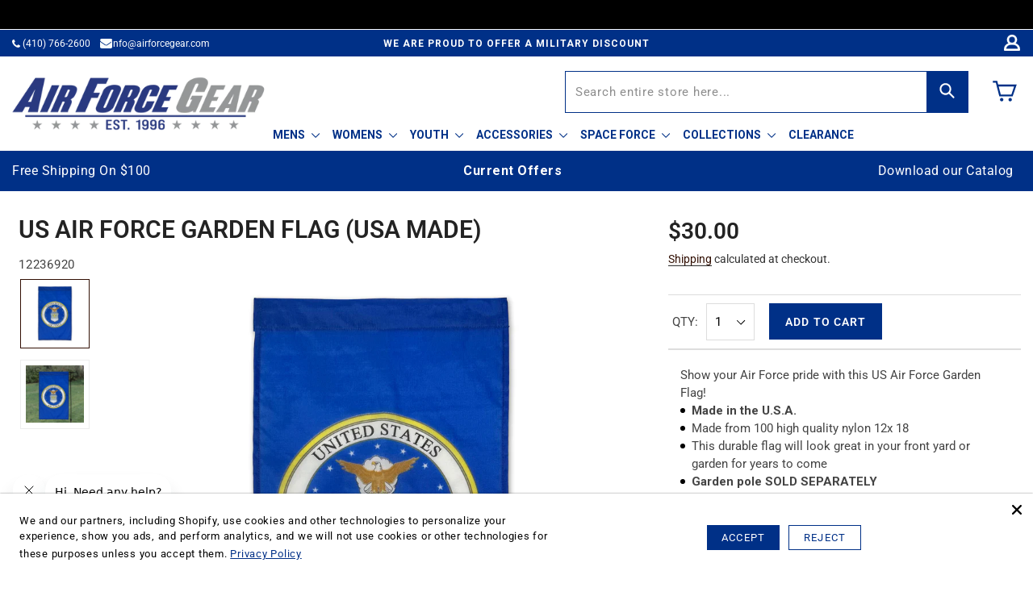

--- FILE ---
content_type: text/html; charset=utf-8
request_url: https://www.airforcegear.com/products/us-air-force-garden-flag-usa-made
body_size: 99472
content:
<!doctype html>
<html class="no-js" lang="en" dir="ltr">
<head
 data-rb-template="product."  data-rb-theme="155068956803" >
<script>window.renderBetterAbTestTreatment = true;</script>

<script>document.documentElement.className = document.documentElement.className.replace("no-js","js");</script>

   <script src="//www.airforcegear.com/cdn/shop/t/189/assets/avada-cookiebar-gcm-integration.js?v=126193589784249790441768209922" defer></script>


<meta charset="utf-8">
  <meta http-equiv="X-UA-Compatible" content="IE=edge,chrome=1">
  <meta name="viewport" content="width=device-width,initial-scale=1">
	
<link data-rb-lcp-preload rel="preload" as="image" fetchpriority="high" imagesrcset="/cdn/shop/files/USAirForceGardenFlag_USAMade.jpg?v=1737573584&width=100 100w, /cdn/shop/files/USAirForceGardenFlag_USAMade.jpg?v=1737573584&width=150 150w, /cdn/shop/files/USAirForceGardenFlag_USAMade.jpg?v=1737573584&width=200 200w, /cdn/shop/files/USAirForceGardenFlag_USAMade.jpg?v=1737573584&width=300 300w, /cdn/shop/files/USAirForceGardenFlag_USAMade.jpg?v=1737573584&width=400 400w, /cdn/shop/files/USAirForceGardenFlag_USAMade.jpg?v=1737573584&width=500 500w, /cdn/shop/files/USAirForceGardenFlag_USAMade.jpg?v=1737573584&width=600 600w, /cdn/shop/files/USAirForceGardenFlag_USAMade.jpg?v=1737573584&width=800 800w, /cdn/shop/files/USAirForceGardenFlag_USAMade.jpg?v=1737573584&width=1000 1000w, /cdn/shop/files/USAirForceGardenFlag_USAMade.jpg?v=1737573584&width=1080 1080w" imagesizes="(max-width: 479px) 90vw, (min-width: 480px) and (max-width: 767px) 90vw, (min-width: 768px) and (max-width: 991px) 40vw, (min-width: 992px) 50vw">
	<!-- rb-lcp-preload added to headers -->
  <meta name="theme-color" content="#5e6350">

  <link rel="canonical" href="https://www.airforcegear.com/products/us-air-force-garden-flag-usa-made">

  <link rel="preconnect" href="https://cdn.shopify.com" crossorigin>
  <link rel="preconnect" href="https://fonts.shopifycdn.com" crossorigin>
  <link rel="dns-prefetch" href="https://productreviews.shopifycdn.com">
  <link rel="dns-prefetch" href="https://ajax.googleapis.com">
  <link rel="dns-prefetch" href="https://maps.googleapis.com">
  <link rel="dns-prefetch" href="https://maps.gstatic.com"><link rel="shortcut icon" href="//www.airforcegear.com/cdn/shop/files/af_fav_1_32x32.png?v=1613198050" type="image/png" /><title>US Air Force Garden Flag (USA Made)
&ndash; Air Force Gear
</title>
<meta name="description" content="The US Air Force Garden Flag. Check out our entire collection of Air Force apparel, flags and accessories. Fast Shipping and Easy Returns.">
  <meta property="og:site_name" content="Air Force Gear">
  <meta property="og:url" content="https://www.airforcegear.com/products/us-air-force-garden-flag-usa-made">
  <meta property="og:title" content="US Air Force Garden Flag (USA Made)">
  <meta property="og:type" content="product">
  <meta property="og:description" content="The US Air Force Garden Flag. Check out our entire collection of Air Force apparel, flags and accessories. Fast Shipping and Easy Returns."><meta property="og:image" content="http://www.airforcegear.com/cdn/shop/files/USAirForceGardenFlag_USAMade.jpg?v=1737573584">
    <meta property="og:image:secure_url" content="https://www.airforcegear.com/cdn/shop/files/USAirForceGardenFlag_USAMade.jpg?v=1737573584">
    <meta property="og:image:width" content="2000">
    <meta property="og:image:height" content="2000"><meta name="twitter:site" content="@">
  <meta name="twitter:card" content="summary_large_image">
  <meta name="twitter:title" content="US Air Force Garden Flag (USA Made)">
  <meta name="twitter:description" content="The US Air Force Garden Flag. Check out our entire collection of Air Force apparel, flags and accessories. Fast Shipping and Easy Returns.">
<style data-shopify>@font-face {
  font-family: Roboto;
  font-weight: 400;
  font-style: normal;
  font-display: swap;
  src: url("//www.airforcegear.com/cdn/fonts/roboto/roboto_n4.2019d890f07b1852f56ce63ba45b2db45d852cba.woff2") format("woff2"),
       url("//www.airforcegear.com/cdn/fonts/roboto/roboto_n4.238690e0007583582327135619c5f7971652fa9d.woff") format("woff");
}

  @font-face {
  font-family: Roboto;
  font-weight: 400;
  font-style: normal;
  font-display: swap;
  src: url("//www.airforcegear.com/cdn/fonts/roboto/roboto_n4.2019d890f07b1852f56ce63ba45b2db45d852cba.woff2") format("woff2"),
       url("//www.airforcegear.com/cdn/fonts/roboto/roboto_n4.238690e0007583582327135619c5f7971652fa9d.woff") format("woff");
}


  @font-face {
  font-family: Roboto;
  font-weight: 600;
  font-style: normal;
  font-display: swap;
  src: url("//www.airforcegear.com/cdn/fonts/roboto/roboto_n6.3d305d5382545b48404c304160aadee38c90ef9d.woff2") format("woff2"),
       url("//www.airforcegear.com/cdn/fonts/roboto/roboto_n6.bb37be020157f87e181e5489d5e9137ad60c47a2.woff") format("woff");
}

  @font-face {
  font-family: Roboto;
  font-weight: 400;
  font-style: italic;
  font-display: swap;
  src: url("//www.airforcegear.com/cdn/fonts/roboto/roboto_i4.57ce898ccda22ee84f49e6b57ae302250655e2d4.woff2") format("woff2"),
       url("//www.airforcegear.com/cdn/fonts/roboto/roboto_i4.b21f3bd061cbcb83b824ae8c7671a82587b264bf.woff") format("woff");
}

  @font-face {
  font-family: Roboto;
  font-weight: 600;
  font-style: italic;
  font-display: swap;
  src: url("//www.airforcegear.com/cdn/fonts/roboto/roboto_i6.ebd6b6733fb2b030d60cbf61316511a7ffd82fb3.woff2") format("woff2"),
       url("//www.airforcegear.com/cdn/fonts/roboto/roboto_i6.1363905a6d5249605bc5e0f859663ffe95ac3bed.woff") format("woff");
}

</style><link href="//www.airforcegear.com/cdn/shop/t/189/assets/theme.css?v=60859867869569914901768209922" rel="stylesheet" type="text/css" media="all" />
<style data-shopify>:root {
    --typeHeaderPrimary: Roboto;
    --typeHeaderFallback: sans-serif;
    --typeHeaderSize: 32px;
    --typeHeaderWeight: 400;
    --typeHeaderLineHeight: 1.1;
    --typeHeaderSpacing: 0.1em;

    --typeBasePrimary:Roboto;
    --typeBaseFallback:sans-serif;
    --typeBaseSize: 18px;
    --typeBaseWeight: 400;
    --typeBaseSpacing: 0.05em;
    --typeBaseLineHeight: 1.4;
    --typeBaselineHeightMinus01: 1.3;

    --typeCollectionTitle: 22px;

    --iconWeight: 3px;
    --iconLinecaps: round;

    
        --buttonRadius: 3px;
    

    --colorGridOverlayOpacity: 0.12;
    --colorAnnouncement: #6b3f21;
    --colorAnnouncementText: #ffffff;

    --colorBody: #ffffff;
    --colorBodyAlpha05: rgba(255, 255, 255, 0.05);
    --colorBodyDim: #f2f2f2;
    --colorBodyLightDim: #fafafa;
    --colorBodyMediumDim: #f5f5f5;


    --colorBorder: #e8e8e1;

    --colorBtnPrimary: #5e6350;
    --colorBtnPrimaryLight: #797f67;
    --colorBtnPrimaryDim: #515545;
    --colorBtnPrimaryText: #ffffff;

    --colorCartDot: #d74a5d;

    --colorDrawers: #ffffff;
    --colorDrawersDim: #f2f2f2;
    --colorDrawerBorder: #e8e8e1;
    --colorDrawerText: #321004;
    --colorDrawerTextDark: #000000;
    --colorDrawerButton: #321004;
    --colorDrawerButtonText: #ffffff;

    --colorFooter: #ffffff;
    --colorFooterText: #321004;
    --colorFooterTextAlpha01: #321004;

    --colorGridOverlay: #000000;
    --colorGridOverlayOpacity: 0.1;

    --colorHeaderTextAlpha01: rgba(50, 16, 4, 0.1);

    --colorHeroText: #ffffff;

    --colorSmallImageBg: #ffffff;
    --colorLargeImageBg: #0f0f0f;

    --colorImageOverlay: #321004;
    --colorImageOverlayOpacity: 0.1;
    --colorImageOverlayTextShadow: 0.2;

    --colorLink: #321004;

    --colorModalBg: rgba(230, 230, 230, 0.6);

    --colorNav: #ffffff;
    --colorNavText: #321004;

    --colorPrice: #1c1d1d;

    --colorSaleTag: #d74a5d;
    --colorSaleTagText: #ffffff;

    --colorTextBody: #321004;
    --colorTextBodyAlpha015: rgba(50, 16, 4, 0.15);
    --colorTextBodyAlpha005: rgba(50, 16, 4, 0.05);
    --colorTextBodyAlpha008: rgba(50, 16, 4, 0.08);
    --colorTextSavings: #d74a5d;

    --urlIcoSelect: url(//www.airforcegear.com/cdn/shop/t/189/assets/ico-select.svg);
    --urlIcoSelectFooter: url(//www.airforcegear.com/cdn/shop/t/189/assets/ico-select-footer.svg);
    --urlIcoSelectWhite: url(//www.airforcegear.com/cdn/shop/t/189/assets/ico-select-white.svg);

    --grid-gutter: 17px;
    --drawer-gutter: 20px;

    --sizeChartMargin: 25px 0;
    --sizeChartIconMargin: 5px;

    --newsletterReminderPadding: 40px;

    /*Shop Pay Installments*/
    --color-body-text: #321004;
    --color-body: #ffffff;
    --color-bg: #ffffff;
    }

    .placeholder-content {
    background-image: linear-gradient(100deg, #ffffff 40%, #f7f7f7 63%, #ffffff 79%);
    }</style>
  
                      
  

  <script>
    document.documentElement.className = document.documentElement.className.replace('no-js', 'js');

    window.theme = window.theme || {};
    theme.routes = {
      home: "/",
      cart: "/cart.js",
      cartPage: "/cart",
      cartAdd: "/cart/add.js",
      cartChange: "/cart/change.js",
      search: "/search",
      predictiveSearch: "/search/suggest"
    };
    theme.strings = {
      
      soldOut: "Sold Out",
      
      unavailable: "Unavailable",
      inStockLabel: "In stock, ready to ship",
      oneStockLabel: "Low stock - [count] item left",
      otherStockLabel: "Low stock - [count] items left",
      willNotShipUntil: "Ready to ship [date]",
      willBeInStockAfter: "Back in stock [date]",
      waitingForStock: "Backordered, shipping soon",
      savePrice: "Save [saved_amount]",
      cartEmpty: "Your cart is currently empty.",
      cartTermsConfirmation: "You must agree with the terms and conditions of sales to check out",
      searchCollections: "Collections",
      searchPages: "Pages",
      searchArticles: "Articles",
      productFrom: "from ",
      maxQuantity: "You can only have [quantity] of [title] in your cart."
    };
    theme.settings = {
      cartType: "drawer",
      isCustomerTemplate: false,
      moneyFormat: "${{amount}}",
      saveType: "dollar",
      productImageSize: "square",
      productImageCover: true,
      predictiveSearch: false,
      predictiveSearchType: null,
      predictiveSearchVendor: false,
      predictiveSearchPrice: false,
      quickView: true,
      themeName: 'Impulse',
      themeVersion: "8.0.0"
    };
  </script>
  <script>
    window.promoTextSS = [
      
      
        "15% OFF WITH CODE LOVE26"
      
    ];

    window.promoTagSS = [
      
      
        "enable_promo_text_2"
      
    ];
  </script>

  <script>window.performance && window.performance.mark && window.performance.mark('shopify.content_for_header.start');</script><meta name="google-site-verification" content="izOHnXzRAKmPX_PQVTOhvQOugL6Fr-BD4WfUBxZguIs">
<meta id="shopify-digital-wallet" name="shopify-digital-wallet" content="/35333308547/digital_wallets/dialog">
<meta name="shopify-checkout-api-token" content="b47024efa2c46624e7616c99ab723463">
<meta id="in-context-paypal-metadata" data-shop-id="35333308547" data-venmo-supported="false" data-environment="production" data-locale="en_US" data-paypal-v4="true" data-currency="USD">
<link rel="alternate" type="application/json+oembed" href="https://www.airforcegear.com/products/us-air-force-garden-flag-usa-made.oembed">
<script src="/checkouts/internal/preloads.js?locale=en-US" defer></script>
<link rel="preconnect" href="https://shop.app" crossorigin="anonymous">
<script src="https://shop.app/checkouts/internal/preloads.js?locale=en-US&shop_id=35333308547" crossorigin="anonymous" defer></script>
<script id="apple-pay-shop-capabilities" type="application/json">{"shopId":35333308547,"countryCode":"US","currencyCode":"USD","merchantCapabilities":["supports3DS"],"merchantId":"gid:\/\/shopify\/Shop\/35333308547","merchantName":"Air Force Gear","requiredBillingContactFields":["postalAddress","email","phone"],"requiredShippingContactFields":["postalAddress","email","phone"],"shippingType":"shipping","supportedNetworks":["visa","masterCard","amex","discover","elo","jcb"],"total":{"type":"pending","label":"Air Force Gear","amount":"1.00"},"shopifyPaymentsEnabled":true,"supportsSubscriptions":true}</script>
<script id="shopify-features" type="application/json">{"accessToken":"b47024efa2c46624e7616c99ab723463","betas":["rich-media-storefront-analytics"],"domain":"www.airforcegear.com","predictiveSearch":true,"shopId":35333308547,"locale":"en"}</script>
<script>var Shopify = Shopify || {};
Shopify.shop = "airforce-gear.myshopify.com";
Shopify.locale = "en";
Shopify.currency = {"active":"USD","rate":"1.0"};
Shopify.country = "US";
Shopify.theme = {"name":"Quick View + SS + Clearance + Promotion + Cookie","id":155068956803,"schema_name":"Impulse","schema_version":"8.0.0","theme_store_id":null,"role":"main"};
Shopify.theme.handle = "null";
Shopify.theme.style = {"id":null,"handle":null};
Shopify.cdnHost = "www.airforcegear.com/cdn";
Shopify.routes = Shopify.routes || {};
Shopify.routes.root = "/";</script>
<script type="module">!function(o){(o.Shopify=o.Shopify||{}).modules=!0}(window);</script>
<script>!function(o){function n(){var o=[];function n(){o.push(Array.prototype.slice.apply(arguments))}return n.q=o,n}var t=o.Shopify=o.Shopify||{};t.loadFeatures=n(),t.autoloadFeatures=n()}(window);</script>
<script>
  window.ShopifyPay = window.ShopifyPay || {};
  window.ShopifyPay.apiHost = "shop.app\/pay";
  window.ShopifyPay.redirectState = null;
</script>
<script id="shop-js-analytics" type="application/json">{"pageType":"product"}</script>
<script defer type="module" src="//www.airforcegear.com/cdn/shopifycloud/shop-js/modules/v2/client.init-shop-cart-sync_BdyHc3Nr.en.esm.js"></script>
<script defer type="module" src="//www.airforcegear.com/cdn/shopifycloud/shop-js/modules/v2/chunk.common_Daul8nwZ.esm.js"></script>
<script type="module">
  await import("//www.airforcegear.com/cdn/shopifycloud/shop-js/modules/v2/client.init-shop-cart-sync_BdyHc3Nr.en.esm.js");
await import("//www.airforcegear.com/cdn/shopifycloud/shop-js/modules/v2/chunk.common_Daul8nwZ.esm.js");

  window.Shopify.SignInWithShop?.initShopCartSync?.({"fedCMEnabled":true,"windoidEnabled":true});

</script>
<script>
  window.Shopify = window.Shopify || {};
  if (!window.Shopify.featureAssets) window.Shopify.featureAssets = {};
  window.Shopify.featureAssets['shop-js'] = {"shop-cart-sync":["modules/v2/client.shop-cart-sync_QYOiDySF.en.esm.js","modules/v2/chunk.common_Daul8nwZ.esm.js"],"init-fed-cm":["modules/v2/client.init-fed-cm_DchLp9rc.en.esm.js","modules/v2/chunk.common_Daul8nwZ.esm.js"],"shop-button":["modules/v2/client.shop-button_OV7bAJc5.en.esm.js","modules/v2/chunk.common_Daul8nwZ.esm.js"],"init-windoid":["modules/v2/client.init-windoid_DwxFKQ8e.en.esm.js","modules/v2/chunk.common_Daul8nwZ.esm.js"],"shop-cash-offers":["modules/v2/client.shop-cash-offers_DWtL6Bq3.en.esm.js","modules/v2/chunk.common_Daul8nwZ.esm.js","modules/v2/chunk.modal_CQq8HTM6.esm.js"],"shop-toast-manager":["modules/v2/client.shop-toast-manager_CX9r1SjA.en.esm.js","modules/v2/chunk.common_Daul8nwZ.esm.js"],"init-shop-email-lookup-coordinator":["modules/v2/client.init-shop-email-lookup-coordinator_UhKnw74l.en.esm.js","modules/v2/chunk.common_Daul8nwZ.esm.js"],"pay-button":["modules/v2/client.pay-button_DzxNnLDY.en.esm.js","modules/v2/chunk.common_Daul8nwZ.esm.js"],"avatar":["modules/v2/client.avatar_BTnouDA3.en.esm.js"],"init-shop-cart-sync":["modules/v2/client.init-shop-cart-sync_BdyHc3Nr.en.esm.js","modules/v2/chunk.common_Daul8nwZ.esm.js"],"shop-login-button":["modules/v2/client.shop-login-button_D8B466_1.en.esm.js","modules/v2/chunk.common_Daul8nwZ.esm.js","modules/v2/chunk.modal_CQq8HTM6.esm.js"],"init-customer-accounts-sign-up":["modules/v2/client.init-customer-accounts-sign-up_C8fpPm4i.en.esm.js","modules/v2/client.shop-login-button_D8B466_1.en.esm.js","modules/v2/chunk.common_Daul8nwZ.esm.js","modules/v2/chunk.modal_CQq8HTM6.esm.js"],"init-shop-for-new-customer-accounts":["modules/v2/client.init-shop-for-new-customer-accounts_CVTO0Ztu.en.esm.js","modules/v2/client.shop-login-button_D8B466_1.en.esm.js","modules/v2/chunk.common_Daul8nwZ.esm.js","modules/v2/chunk.modal_CQq8HTM6.esm.js"],"init-customer-accounts":["modules/v2/client.init-customer-accounts_dRgKMfrE.en.esm.js","modules/v2/client.shop-login-button_D8B466_1.en.esm.js","modules/v2/chunk.common_Daul8nwZ.esm.js","modules/v2/chunk.modal_CQq8HTM6.esm.js"],"shop-follow-button":["modules/v2/client.shop-follow-button_CkZpjEct.en.esm.js","modules/v2/chunk.common_Daul8nwZ.esm.js","modules/v2/chunk.modal_CQq8HTM6.esm.js"],"lead-capture":["modules/v2/client.lead-capture_BntHBhfp.en.esm.js","modules/v2/chunk.common_Daul8nwZ.esm.js","modules/v2/chunk.modal_CQq8HTM6.esm.js"],"checkout-modal":["modules/v2/client.checkout-modal_CfxcYbTm.en.esm.js","modules/v2/chunk.common_Daul8nwZ.esm.js","modules/v2/chunk.modal_CQq8HTM6.esm.js"],"shop-login":["modules/v2/client.shop-login_Da4GZ2H6.en.esm.js","modules/v2/chunk.common_Daul8nwZ.esm.js","modules/v2/chunk.modal_CQq8HTM6.esm.js"],"payment-terms":["modules/v2/client.payment-terms_MV4M3zvL.en.esm.js","modules/v2/chunk.common_Daul8nwZ.esm.js","modules/v2/chunk.modal_CQq8HTM6.esm.js"]};
</script>
<noscript id="renderbetter-cfh">
	<script>(function() {
  var isLoaded = false;
  function asyncLoad() {
    if (isLoaded) return;
    isLoaded = true;
    var urls = ["https:\/\/d23dclunsivw3h.cloudfront.net\/redirect-app.js?shop=airforce-gear.myshopify.com","https:\/\/f624058c3f5c8edb775a-dea6612566ec344afdf376d2faa6c82f.ssl.cf5.rackcdn.com\/skt_easygc_start.js?shop=airforce-gear.myshopify.com","https:\/\/id-shop.govx.com\/app\/airforce-gear.myshopify.com\/govx.js?shop=airforce-gear.myshopify.com","https:\/\/cdn.attn.tv\/airforcegear\/dtag.js?shop=airforce-gear.myshopify.com"];
    for (var i = 0; i < urls.length; i++) {
      var s = document.createElement('script');
      s.type = 'text/javascript';
      s.async = true;
      s.src = urls[i];
      var x = document.getElementsByTagName('script')[0];
      x.parentNode.insertBefore(s, x);
    }
  };
  if(window.attachEvent) {
    window.attachEvent('onload', asyncLoad);
  } else {
    window.addEventListener('load', asyncLoad, false);
  }
})();</script>
</noscript>
<script rb-cfh>var _RB_A=["pageYOffset",";(window.renderBetterCfhTrekkieScripts || (window.renderBetterCfhTrekkieScripts = [])).push(script)","DEFERRED_CSS_SELECTOR","renderBetterCfhScripts","devisedlabs-cjs","V1_DEFERRED_CSS_SELECTOR","211012heTcGx","387531spPzVR","V1_CRITICAL_JS_SELECTOR","2KAKPyr","234639mAjftU","6Kaqkfl","TTI_THRESHOLD_MS","185HMilhg","function","789665MXZvkh","google-analytics.com","head","V1_DEFERRED_CONTENT_SELECTOR","children","CACHE_MARKER","\x3c!-- rb-replaced-noscript-end --\x3e","__esModule","script","trekkie.load","indexOf","1NjCbWf","defineProperty","12203nyxeYH","length","renderbetter-cfh","getElementById","CFH_SELECTOR","replace","write","noscript.renderbetter-css","string","push","renderBetterEventHandlers","nodeName","\x3c!-- rb-replaced-noscript-start --\x3e","log","scroll","amd","parseFromString","SCROLL_THRESHOLD","noscript.devisedlabs-css","src","devisedLabsCriticalJsExternal","undefined","<noscript>","MODULE_NOT_FOUND","7979SxAPKv","hasScrolled","INTERACTIVITY_THRESHOLD_S","34337MYkPur"];function _RB_W(e,r){return _RB_A[e-=127]}(r=>{for(var e=_RB_W;;)try{if(397902===-parseInt(e(176))*parseInt(e(157))+-parseInt(e(174))*parseInt(e(163))-parseInt(e(158))+-parseInt(e(147))*parseInt(e(159))-parseInt(e(154))+parseInt(e(155))+-parseInt(e(161))*-parseInt(e(144)))break;r.push(r.shift())}catch(e){r.push(r.shift())}})(_RB_A),parcelRequire=(()=>{var i="function"==typeof parcelRequire&&parcelRequire,o="function"==typeof require&&require,s={};function e(e,r){var t=_RB_W;if(e in s)return s[e];var n="function"==typeof parcelRequire&&parcelRequire;if(!r&&n)return n(e,!0);if(i)return i(e,!0);if(o&&t(128)==typeof e)return o(e);n=new Error("Cannot find module '"+e+"'");throw n.code=t(143),n}return e.register=function(e,r){s[e]=r},s=(()=>{var n=_RB_W,e={},i=(Object[n(175)](e,n(170),{value:!0}),e.TTI_THRESHOLD_MS=void 0,e.SCROLL_THRESHOLD=void 0,e.CONTENT_LOAD_THRESHOLD_S=void 0,e[n(146)]=void 0,i=e[n(168)]=void 0,e[n(180)]=i,r=e.DEFERRED_CONTENT_SELECTOR=void 0,e.DEFERRED_CSS_SELECTOR=r,t=e.CRITICAL_JS_SELECTOR=void 0,e.V1_CACHE_MARKERS=t,o=e[n(166)]=void 0,e[n(153)]=o,e[n(156)]=void 0,e[n(160)]=6e3,e[n(137)]=5,e.CONTENT_LOAD_THRESHOLD_S=6,e.INTERACTIVITY_THRESHOLD_S=15,e.CACHE_MARKER="RB",n(178)),r=(e[n(180)]=i,e.DEFERRED_CONTENT_SELECTOR="noscript.renderbetter-defer",n(127)),t=(e[n(150)]=r,e.CRITICAL_JS_SELECTOR="renderbetter-cjs",["devisedLabsDeferredCssExternal",n(140)]),o=(e.V1_CACHE_MARKERS=t,e.V1_DEFERRED_CONTENT_SELECTOR="noscript.devisedlabs-defer",n(138)),s=(e.V1_DEFERRED_CSS_SELECTOR=o,r=n(152),e.V1_CRITICAL_JS_SELECTOR=r,{}),t=(Object[n(175)](s,"__esModule",{value:!0}),(()=>{var r=n,t=document.getElementById(i);if(t){t=t.textContent||"";try{var e=t[r(181)](r(132),r(142))[r(181)](r(169),"</noscript>");return(new DOMParser)[r(136)](e,"text/html")[r(165)][r(167)]}catch(e){console.log(e),document[r(182)](t)}}})());if(t)try{for(var E=t,d=n,a=null,c=null,_=[],R=[],p=0;p<E[d(177)];p++){var u,C=E[p],T=C.outerHTML||"";-1<T.indexOf("previewBarInjector")?a=C:-1<T.indexOf(d(172))?(u=T[d(181)]("first.parentNode.insertBefore(script, first)",d(149)),document.write(u)):-1<T[d(173)]("asyncLoad")?c=C:d(171)===C[d(131)].toLowerCase()&&C[d(139)]&&T.indexOf(d(164))<0?T[d(173)]("preview_bar_injector")<0?_.push(C):R[d(129)](C):document[d(182)](T)}window[d(151)]={asyncScripts:c,pageScripts:_,previewBarInjectorContent:a,previewBarInjectorTags:R}}catch(e){console[n(133)](e);o=document[n(179)](i);o&&document.write(o.textContent||"")}return window[n(130)]={},addEventListener(n(134),function e(){var r=n;5<=window[r(148)]&&(removeEventListener("scroll",e),window[r(130)][r(145)]=!0)},{capture:!1,passive:!0}),addEventListener("touchstart",function(){return window[n(130)].hasTouchedScreen=!0},{once:!0,capture:!1,passive:!0}),"object"==typeof exports&&typeof module!==n(141)?module.exports=s:typeof define===n(162)&&define[n(135)]&&define(function(){return s}),{Aayx:s,AZzT:e}})(),e.modules=s,e})();</script>
<script id="__st">var __st={"a":35333308547,"offset":-18000,"reqid":"0a3ff2f7-3228-4178-8ea9-1a2c7bc6c474-1769011751","pageurl":"www.airforcegear.com\/products\/us-air-force-garden-flag-usa-made","u":"7779473bbb11","p":"product","rtyp":"product","rid":4733944529027};</script>
<script>window.ShopifyPaypalV4VisibilityTracking = true;</script>
<script id="captcha-bootstrap">!function(){'use strict';const t='contact',e='account',n='new_comment',o=[[t,t],['blogs',n],['comments',n],[t,'customer']],c=[[e,'customer_login'],[e,'guest_login'],[e,'recover_customer_password'],[e,'create_customer']],r=t=>t.map((([t,e])=>`form[action*='/${t}']:not([data-nocaptcha='true']) input[name='form_type'][value='${e}']`)).join(','),a=t=>()=>t?[...document.querySelectorAll(t)].map((t=>t.form)):[];function s(){const t=[...o],e=r(t);return a(e)}const i='password',u='form_key',d=['recaptcha-v3-token','g-recaptcha-response','h-captcha-response',i],f=()=>{try{return window.sessionStorage}catch{return}},m='__shopify_v',_=t=>t.elements[u];function p(t,e,n=!1){try{const o=window.sessionStorage,c=JSON.parse(o.getItem(e)),{data:r}=function(t){const{data:e,action:n}=t;return t[m]||n?{data:e,action:n}:{data:t,action:n}}(c);for(const[e,n]of Object.entries(r))t.elements[e]&&(t.elements[e].value=n);n&&o.removeItem(e)}catch(o){console.error('form repopulation failed',{error:o})}}const l='form_type',E='cptcha';function T(t){t.dataset[E]=!0}const w=window,h=w.document,L='Shopify',v='ce_forms',y='captcha';let A=!1;((t,e)=>{const n=(g='f06e6c50-85a8-45c8-87d0-21a2b65856fe',I='https://cdn.shopify.com/shopifycloud/storefront-forms-hcaptcha/ce_storefront_forms_captcha_hcaptcha.v1.5.2.iife.js',D={infoText:'Protected by hCaptcha',privacyText:'Privacy',termsText:'Terms'},(t,e,n)=>{const o=w[L][v],c=o.bindForm;if(c)return c(t,g,e,D).then(n);var r;o.q.push([[t,g,e,D],n]),r=I,A||(h.body.append(Object.assign(h.createElement('script'),{id:'captcha-provider',async:!0,src:r})),A=!0)});var g,I,D;w[L]=w[L]||{},w[L][v]=w[L][v]||{},w[L][v].q=[],w[L][y]=w[L][y]||{},w[L][y].protect=function(t,e){n(t,void 0,e),T(t)},Object.freeze(w[L][y]),function(t,e,n,w,h,L){const[v,y,A,g]=function(t,e,n){const i=e?o:[],u=t?c:[],d=[...i,...u],f=r(d),m=r(i),_=r(d.filter((([t,e])=>n.includes(e))));return[a(f),a(m),a(_),s()]}(w,h,L),I=t=>{const e=t.target;return e instanceof HTMLFormElement?e:e&&e.form},D=t=>v().includes(t);t.addEventListener('submit',(t=>{const e=I(t);if(!e)return;const n=D(e)&&!e.dataset.hcaptchaBound&&!e.dataset.recaptchaBound,o=_(e),c=g().includes(e)&&(!o||!o.value);(n||c)&&t.preventDefault(),c&&!n&&(function(t){try{if(!f())return;!function(t){const e=f();if(!e)return;const n=_(t);if(!n)return;const o=n.value;o&&e.removeItem(o)}(t);const e=Array.from(Array(32),(()=>Math.random().toString(36)[2])).join('');!function(t,e){_(t)||t.append(Object.assign(document.createElement('input'),{type:'hidden',name:u})),t.elements[u].value=e}(t,e),function(t,e){const n=f();if(!n)return;const o=[...t.querySelectorAll(`input[type='${i}']`)].map((({name:t})=>t)),c=[...d,...o],r={};for(const[a,s]of new FormData(t).entries())c.includes(a)||(r[a]=s);n.setItem(e,JSON.stringify({[m]:1,action:t.action,data:r}))}(t,e)}catch(e){console.error('failed to persist form',e)}}(e),e.submit())}));const S=(t,e)=>{t&&!t.dataset[E]&&(n(t,e.some((e=>e===t))),T(t))};for(const o of['focusin','change'])t.addEventListener(o,(t=>{const e=I(t);D(e)&&S(e,y())}));const B=e.get('form_key'),M=e.get(l),P=B&&M;t.addEventListener('DOMContentLoaded',(()=>{const t=y();if(P)for(const e of t)e.elements[l].value===M&&p(e,B);[...new Set([...A(),...v().filter((t=>'true'===t.dataset.shopifyCaptcha))])].forEach((e=>S(e,t)))}))}(h,new URLSearchParams(w.location.search),n,t,e,['guest_login'])})(!0,!0)}();</script>
<script integrity="sha256-4kQ18oKyAcykRKYeNunJcIwy7WH5gtpwJnB7kiuLZ1E=" data-source-attribution="shopify.loadfeatures" defer="defer" src="//www.airforcegear.com/cdn/shopifycloud/storefront/assets/storefront/load_feature-a0a9edcb.js" crossorigin="anonymous"></script>
<script crossorigin="anonymous" defer="defer" src="//www.airforcegear.com/cdn/shopifycloud/storefront/assets/shopify_pay/storefront-65b4c6d7.js?v=20250812"></script>
<script data-source-attribution="shopify.dynamic_checkout.dynamic.init">var Shopify=Shopify||{};Shopify.PaymentButton=Shopify.PaymentButton||{isStorefrontPortableWallets:!0,init:function(){window.Shopify.PaymentButton.init=function(){};var t=document.createElement("script");t.src="https://www.airforcegear.com/cdn/shopifycloud/portable-wallets/latest/portable-wallets.en.js",t.type="module",document.head.appendChild(t)}};
</script>
<script data-source-attribution="shopify.dynamic_checkout.buyer_consent">
  function portableWalletsHideBuyerConsent(e){var t=document.getElementById("shopify-buyer-consent"),n=document.getElementById("shopify-subscription-policy-button");t&&n&&(t.classList.add("hidden"),t.setAttribute("aria-hidden","true"),n.removeEventListener("click",e))}function portableWalletsShowBuyerConsent(e){var t=document.getElementById("shopify-buyer-consent"),n=document.getElementById("shopify-subscription-policy-button");t&&n&&(t.classList.remove("hidden"),t.removeAttribute("aria-hidden"),n.addEventListener("click",e))}window.Shopify?.PaymentButton&&(window.Shopify.PaymentButton.hideBuyerConsent=portableWalletsHideBuyerConsent,window.Shopify.PaymentButton.showBuyerConsent=portableWalletsShowBuyerConsent);
</script>
<script data-source-attribution="shopify.dynamic_checkout.cart.bootstrap">document.addEventListener("DOMContentLoaded",(function(){function t(){return document.querySelector("shopify-accelerated-checkout-cart, shopify-accelerated-checkout")}if(t())Shopify.PaymentButton.init();else{new MutationObserver((function(e,n){t()&&(Shopify.PaymentButton.init(),n.disconnect())})).observe(document.body,{childList:!0,subtree:!0})}}));
</script>
<link id="shopify-accelerated-checkout-styles" rel="stylesheet" media="screen" href="/cdn/shopifycloud/portable-wallets/latest/accelerated-checkout-backwards-compat.css" crossorigin="anonymous">
<style id="shopify-accelerated-checkout-cart">
        #shopify-buyer-consent {
  margin-top: 1em;
  display: inline-block;
  width: 100%;
}

#shopify-buyer-consent.hidden {
  display: none;
}

#shopify-subscription-policy-button {
  background: none;
  border: none;
  padding: 0;
  text-decoration: underline;
  font-size: inherit;
  cursor: pointer;
}

#shopify-subscription-policy-button::before {
  box-shadow: none;
}

      </style>

<script>window.performance && window.performance.mark && window.performance.mark('shopify.content_for_header.end');</script>

  <script src="//www.airforcegear.com/cdn/shop/t/189/assets/vendor-scripts-v11.js" defer="defer"></script><script defer src="//www.airforcegear.com/cdn/shop/t/189/assets/slick.js?v=150615704985158449051768209922"></script>
  <script src="//www.airforcegear.com/cdn/shop/t/189/assets/theme.js?v=102548602707922354161768209922" defer="defer"></script>
  <script>!function(e,t){"use strict";"object"==typeof module&&"object"==typeof module.exports?module.exports=e.document?t(e,!0):function(e){if(!e.document)throw new Error("jQuery requires a window with a document");return t(e)}:t(e)}("undefined"!=typeof window?window:this,function(e,t){"use strict";var n=[],r=e.document,i=Object.getPrototypeOf,o=n.slice,a=n.concat,s=n.push,u=n.indexOf,l={},c=l.toString,f=l.hasOwnProperty,p=f.toString,d=p.call(Object),h={},g=function(e){return"function"==typeof e&&"number"!=typeof e.nodeType},v=function(e){return null!=e&&e===e.window},y={type:!0,src:!0,noModule:!0};function m(e,t,n){var i,o=(t=t||r).createElement("script");if(o.text=e,n)for(i in y)n[i]&&(o[i]=n[i]);t.head.appendChild(o).parentNode.removeChild(o)}function x(e){return null==e?e+"":"object"==typeof e||"function"==typeof e?l[c.call(e)]||"object":typeof e}var b=function(e,t){return new b.fn.init(e,t)},w=/^[\s\uFEFF\xA0]+|[\s\uFEFF\xA0]+$/g;function T(e){var t=!!e&&"length"in e&&e.length,n=x(e);return!g(e)&&!v(e)&&("array"===n||0===t||"number"==typeof t&&t>0&&t-1 in e)}b.fn=b.prototype={jquery:"3.3.1",constructor:b,length:0,toArray:function(){return o.call(this)},get:function(e){return null==e?o.call(this):e<0?this[e+this.length]:this[e]},pushStack:function(e){var t=b.merge(this.constructor(),e);return t.prevObject=this,t},each:function(e){return b.each(this,e)},map:function(e){return this.pushStack(b.map(this,function(t,n){return e.call(t,n,t)}))},slice:function(){return this.pushStack(o.apply(this,arguments))},first:function(){return this.eq(0)},last:function(){return this.eq(-1)},eq:function(e){var t=this.length,n=+e+(e<0?t:0);return this.pushStack(n>=0&&n<t?[this[n]]:[])},end:function(){return this.prevObject||this.constructor()},push:s,sort:n.sort,splice:n.splice},b.extend=b.fn.extend=function(){var e,t,n,r,i,o,a=arguments[0]||{},s=1,u=arguments.length,l=!1;for("boolean"==typeof a&&(l=a,a=arguments[s]||{},s++),"object"==typeof a||g(a)||(a={}),s===u&&(a=this,s--);s<u;s++)if(null!=(e=arguments[s]))for(t in e)n=a[t],a!==(r=e[t])&&(l&&r&&(b.isPlainObject(r)||(i=Array.isArray(r)))?(i?(i=!1,o=n&&Array.isArray(n)?n:[]):o=n&&b.isPlainObject(n)?n:{},a[t]=b.extend(l,o,r)):void 0!==r&&(a[t]=r));return a},b.extend({expando:"jQuery"+("3.3.1"+Math.random()).replace(/\D/g,""),isReady:!0,error:function(e){throw new Error(e)},noop:function(){},isPlainObject:function(e){var t,n;return!(!e||"[object Object]"!==c.call(e)||(t=i(e))&&("function"!=typeof(n=f.call(t,"constructor")&&t.constructor)||p.call(n)!==d))},isEmptyObject:function(e){var t;for(t in e)return!1;return!0},globalEval:function(e){m(e)},each:function(e,t){var n,r=0;if(T(e))for(n=e.length;r<n&&!1!==t.call(e[r],r,e[r]);r++);else for(r in e)if(!1===t.call(e[r],r,e[r]))break;return e},trim:function(e){return null==e?"":(e+"").replace(w,"")},makeArray:function(e,t){var n=t||[];return null!=e&&(T(Object(e))?b.merge(n,"string"==typeof e?[e]:e):s.call(n,e)),n},inArray:function(e,t,n){return null==t?-1:u.call(t,e,n)},merge:function(e,t){for(var n=+t.length,r=0,i=e.length;r<n;r++)e[i++]=t[r];return e.length=i,e},grep:function(e,t,n){for(var r=[],i=0,o=e.length,a=!n;i<o;i++)!t(e[i],i)!==a&&r.push(e[i]);return r},map:function(e,t,n){var r,i,o=0,s=[];if(T(e))for(r=e.length;o<r;o++)null!=(i=t(e[o],o,n))&&s.push(i);else for(o in e)null!=(i=t(e[o],o,n))&&s.push(i);return a.apply([],s)},guid:1,support:h}),"function"==typeof Symbol&&(b.fn[Symbol.iterator]=n[Symbol.iterator]),b.each("Boolean Number String Function Array Date RegExp Object Error Symbol".split(" "),function(e,t){l["[object "+t+"]"]=t.toLowerCase()});var C=function(e){var t,n,r,i,o,a,s,u,l,c,f,p,d,h,g,v,y,m,x,b="sizzle"+1*new Date,w=e.document,T=0,C=0,E=ae(),k=ae(),S=ae(),D=function(e,t){return e===t&&(f=!0),0},N={}.hasOwnProperty,A=[],j=A.pop,q=A.push,L=A.push,H=A.slice,O=function(e,t){for(var n=0,r=e.length;n<r;n++)if(e[n]===t)return n;return-1},P="checked|selected|async|autofocus|autoplay|controls|defer|disabled|hidden|ismap|loop|multiple|open|readonly|required|scoped",M="[\\x20\\t\\r\\n\\f]",R="(?:\\\\.|[\\w-]|[^\0-\\xa0])+",I="\\["+M+"*("+R+")(?:"+M+"*([*^$|!~]?=)"+M+"*(?:'((?:\\\\.|[^\\\\'])*)'|\"((?:\\\\.|[^\\\\\"])*)\"|("+R+"))|)"+M+"*\\]",W=":("+R+")(?:\\((('((?:\\\\.|[^\\\\'])*)'|\"((?:\\\\.|[^\\\\\"])*)\")|((?:\\\\.|[^\\\\()[\\]]|"+I+")*)|.*)\\)|)",$=new RegExp(M+"+","g"),B=new RegExp("^"+M+"+|((?:^|[^\\\\])(?:\\\\.)*)"+M+"+$","g"),F=new RegExp("^"+M+"*,"+M+"*"),_=new RegExp("^"+M+"*([>+~]|"+M+")"+M+"*"),z=new RegExp("="+M+"*([^\\]'\"]*?)"+M+"*\\]","g"),X=new RegExp(W),U=new RegExp("^"+R+"$"),V={ID:new RegExp("^#("+R+")"),CLASS:new RegExp("^\\.("+R+")"),TAG:new RegExp("^("+R+"|[*])"),ATTR:new RegExp("^"+I),PSEUDO:new RegExp("^"+W),CHILD:new RegExp("^:(only|first|last|nth|nth-last)-(child|of-type)(?:\\("+M+"*(even|odd|(([+-]|)(\\d*)n|)"+M+"*(?:([+-]|)"+M+"*(\\d+)|))"+M+"*\\)|)","i"),bool:new RegExp("^(?:"+P+")$","i"),needsContext:new RegExp("^"+M+"*[>+~]|:(even|odd|eq|gt|lt|nth|first|last)(?:\\("+M+"*((?:-\\d)?\\d*)"+M+"*\\)|)(?=[^-]|$)","i")},G=/^(?:input|select|textarea|button)$/i,Y=/^h\d$/i,Q=/^[^{]+\{\s*\[native \w/,J=/^(?:#([\w-]+)|(\w+)|\.([\w-]+))$/,K=/[+~]/,Z=new RegExp("\\\\([\\da-f]{1,6}"+M+"?|("+M+")|.)","ig"),ee=function(e,t,n){var r="0x"+t-65536;return r!=r||n?t:r<0?String.fromCharCode(r+65536):String.fromCharCode(r>>10|55296,1023&r|56320)},te=/([\0-\x1f\x7f]|^-?\d)|^-$|[^\0-\x1f\x7f-\uFFFF\w-]/g,ne=function(e,t){return t?"\0"===e?"ï¿½":e.slice(0,-1)+"\\"+e.charCodeAt(e.length-1).toString(16)+" ":"\\"+e},re=function(){p()},ie=me(function(e){return!0===e.disabled&&("form"in e||"label"in e)},{dir:"parentNode",next:"legend"});try{L.apply(A=H.call(w.childNodes),w.childNodes),A[w.childNodes.length].nodeType}catch(e){L={apply:A.length?function(e,t){q.apply(e,H.call(t))}:function(e,t){for(var n=e.length,r=0;e[n++]=t[r++];);e.length=n-1}}}function oe(e,t,r,i){var o,s,l,c,f,h,y,m=t&&t.ownerDocument,T=t?t.nodeType:9;if(r=r||[],"string"!=typeof e||!e||1!==T&&9!==T&&11!==T)return r;if(!i&&((t?t.ownerDocument||t:w)!==d&&p(t),t=t||d,g)){if(11!==T&&(f=J.exec(e)))if(o=f[1]){if(9===T){if(!(l=t.getElementById(o)))return r;if(l.id===o)return r.push(l),r}else if(m&&(l=m.getElementById(o))&&x(t,l)&&l.id===o)return r.push(l),r}else{if(f[2])return L.apply(r,t.getElementsByTagName(e)),r;if((o=f[3])&&n.getElementsByClassName&&t.getElementsByClassName)return L.apply(r,t.getElementsByClassName(o)),r}if(n.qsa&&!S[e+" "]&&(!v||!v.test(e))){if(1!==T)m=t,y=e;else if("object"!==t.nodeName.toLowerCase()){for((c=t.getAttribute("id"))?c=c.replace(te,ne):t.setAttribute("id",c=b),s=(h=a(e)).length;s--;)h[s]="#"+c+" "+ye(h[s]);y=h.join(","),m=K.test(e)&&ge(t.parentNode)||t}if(y)try{return L.apply(r,m.querySelectorAll(y)),r}catch(e){}finally{c===b&&t.removeAttribute("id")}}}return u(e.replace(B,"$1"),t,r,i)}function ae(){var e=[];return function t(n,i){return e.push(n+" ")>r.cacheLength&&delete t[e.shift()],t[n+" "]=i}}function se(e){return e[b]=!0,e}function ue(e){var t=d.createElement("fieldset");try{return!!e(t)}catch(e){return!1}finally{t.parentNode&&t.parentNode.removeChild(t),t=null}}function le(e,t){for(var n=e.split("|"),i=n.length;i--;)r.attrHandle[n[i]]=t}function ce(e,t){var n=t&&e,r=n&&1===e.nodeType&&1===t.nodeType&&e.sourceIndex-t.sourceIndex;if(r)return r;if(n)for(;n=n.nextSibling;)if(n===t)return-1;return e?1:-1}function fe(e){return function(t){return"input"===t.nodeName.toLowerCase()&&t.type===e}}function pe(e){return function(t){var n=t.nodeName.toLowerCase();return("input"===n||"button"===n)&&t.type===e}}function de(e){return function(t){return"form"in t?t.parentNode&&!1===t.disabled?"label"in t?"label"in t.parentNode?t.parentNode.disabled===e:t.disabled===e:t.isDisabled===e||t.isDisabled!==!e&&ie(t)===e:t.disabled===e:"label"in t&&t.disabled===e}}function he(e){return se(function(t){return t=+t,se(function(n,r){for(var i,o=e([],n.length,t),a=o.length;a--;)n[i=o[a]]&&(n[i]=!(r[i]=n[i]))})})}function ge(e){return e&&void 0!==e.getElementsByTagName&&e}for(t in n=oe.support={},o=oe.isXML=function(e){var t=e&&(e.ownerDocument||e).documentElement;return!!t&&"HTML"!==t.nodeName},p=oe.setDocument=function(e){var t,i,a=e?e.ownerDocument||e:w;return a!==d&&9===a.nodeType&&a.documentElement?(h=(d=a).documentElement,g=!o(d),w!==d&&(i=d.defaultView)&&i.top!==i&&(i.addEventListener?i.addEventListener("unload",re,!1):i.attachEvent&&i.attachEvent("onunload",re)),n.attributes=ue(function(e){return e.className="i",!e.getAttribute("className")}),n.getElementsByTagName=ue(function(e){return e.appendChild(d.createComment("")),!e.getElementsByTagName("*").length}),n.getElementsByClassName=Q.test(d.getElementsByClassName),n.getById=ue(function(e){return h.appendChild(e).id=b,!d.getElementsByName||!d.getElementsByName(b).length}),n.getById?(r.filter.ID=function(e){var t=e.replace(Z,ee);return function(e){return e.getAttribute("id")===t}},r.find.ID=function(e,t){if(void 0!==t.getElementById&&g){var n=t.getElementById(e);return n?[n]:[]}}):(r.filter.ID=function(e){var t=e.replace(Z,ee);return function(e){var n=void 0!==e.getAttributeNode&&e.getAttributeNode("id");return n&&n.value===t}},r.find.ID=function(e,t){if(void 0!==t.getElementById&&g){var n,r,i,o=t.getElementById(e);if(o){if((n=o.getAttributeNode("id"))&&n.value===e)return[o];for(i=t.getElementsByName(e),r=0;o=i[r++];)if((n=o.getAttributeNode("id"))&&n.value===e)return[o]}return[]}}),r.find.TAG=n.getElementsByTagName?function(e,t){return void 0!==t.getElementsByTagName?t.getElementsByTagName(e):n.qsa?t.querySelectorAll(e):void 0}:function(e,t){var n,r=[],i=0,o=t.getElementsByTagName(e);if("*"===e){for(;n=o[i++];)1===n.nodeType&&r.push(n);return r}return o},r.find.CLASS=n.getElementsByClassName&&function(e,t){if(void 0!==t.getElementsByClassName&&g)return t.getElementsByClassName(e)},y=[],v=[],(n.qsa=Q.test(d.querySelectorAll))&&(ue(function(e){h.appendChild(e).innerHTML="<a id='"+b+"'></a><select id='"+b+"-\r\\' msallowcapture=''><option selected=''></option></select>",e.querySelectorAll("[msallowcapture^='']").length&&v.push("[*^$]="+M+"*(?:''|\"\")"),e.querySelectorAll("[selected]").length||v.push("\\["+M+"*(?:value|"+P+")"),e.querySelectorAll("[id~="+b+"-]").length||v.push("~="),e.querySelectorAll(":checked").length||v.push(":checked"),e.querySelectorAll("a#"+b+"+*").length||v.push(".#.+[+~]")}),ue(function(e){e.innerHTML="<a href='' disabled='disabled'></a><select disabled='disabled'><option/></select>";var t=d.createElement("input");t.setAttribute("type","hidden"),e.appendChild(t).setAttribute("name","D"),e.querySelectorAll("[name=d]").length&&v.push("name"+M+"*[*^$|!~]?="),2!==e.querySelectorAll(":enabled").length&&v.push(":enabled",":disabled"),h.appendChild(e).disabled=!0,2!==e.querySelectorAll(":disabled").length&&v.push(":enabled",":disabled"),e.querySelectorAll("*,:x"),v.push(",.*:")})),(n.matchesSelector=Q.test(m=h.matches||h.webkitMatchesSelector||h.mozMatchesSelector||h.oMatchesSelector||h.msMatchesSelector))&&ue(function(e){n.disconnectedMatch=m.call(e,"*"),m.call(e,"[s!='']:x"),y.push("!=",W)}),v=v.length&&new RegExp(v.join("|")),y=y.length&&new RegExp(y.join("|")),t=Q.test(h.compareDocumentPosition),x=t||Q.test(h.contains)?function(e,t){var n=9===e.nodeType?e.documentElement:e,r=t&&t.parentNode;return e===r||!(!r||1!==r.nodeType||!(n.contains?n.contains(r):e.compareDocumentPosition&&16&e.compareDocumentPosition(r)))}:function(e,t){if(t)for(;t=t.parentNode;)if(t===e)return!0;return!1},D=t?function(e,t){if(e===t)return f=!0,0;var r=!e.compareDocumentPosition-!t.compareDocumentPosition;return r||(1&(r=(e.ownerDocument||e)===(t.ownerDocument||t)?e.compareDocumentPosition(t):1)||!n.sortDetached&&t.compareDocumentPosition(e)===r?e===d||e.ownerDocument===w&&x(w,e)?-1:t===d||t.ownerDocument===w&&x(w,t)?1:c?O(c,e)-O(c,t):0:4&r?-1:1)}:function(e,t){if(e===t)return f=!0,0;var n,r=0,i=e.parentNode,o=t.parentNode,a=[e],s=[t];if(!i||!o)return e===d?-1:t===d?1:i?-1:o?1:c?O(c,e)-O(c,t):0;if(i===o)return ce(e,t);for(n=e;n=n.parentNode;)a.unshift(n);for(n=t;n=n.parentNode;)s.unshift(n);for(;a[r]===s[r];)r++;return r?ce(a[r],s[r]):a[r]===w?-1:s[r]===w?1:0},d):d},oe.matches=function(e,t){return oe(e,null,null,t)},oe.matchesSelector=function(e,t){if((e.ownerDocument||e)!==d&&p(e),t=t.replace(z,"='$1']"),n.matchesSelector&&g&&!S[t+" "]&&(!y||!y.test(t))&&(!v||!v.test(t)))try{var r=m.call(e,t);if(r||n.disconnectedMatch||e.document&&11!==e.document.nodeType)return r}catch(e){}return oe(t,d,null,[e]).length>0},oe.contains=function(e,t){return(e.ownerDocument||e)!==d&&p(e),x(e,t)},oe.attr=function(e,t){(e.ownerDocument||e)!==d&&p(e);var i=r.attrHandle[t.toLowerCase()],o=i&&N.call(r.attrHandle,t.toLowerCase())?i(e,t,!g):void 0;return void 0!==o?o:n.attributes||!g?e.getAttribute(t):(o=e.getAttributeNode(t))&&o.specified?o.value:null},oe.escape=function(e){return(e+"").replace(te,ne)},oe.error=function(e){throw new Error("Syntax error, unrecognized expression: "+e)},oe.uniqueSort=function(e){var t,r=[],i=0,o=0;if(f=!n.detectDuplicates,c=!n.sortStable&&e.slice(0),e.sort(D),f){for(;t=e[o++];)t===e[o]&&(i=r.push(o));for(;i--;)e.splice(r[i],1)}return c=null,e},i=oe.getText=function(e){var t,n="",r=0,o=e.nodeType;if(o){if(1===o||9===o||11===o){if("string"==typeof e.textContent)return e.textContent;for(e=e.firstChild;e;e=e.nextSibling)n+=i(e)}else if(3===o||4===o)return e.nodeValue}else for(;t=e[r++];)n+=i(t);return n},(r=oe.selectors={cacheLength:50,createPseudo:se,match:V,attrHandle:{},find:{},relative:{">":{dir:"parentNode",first:!0}," ":{dir:"parentNode"},"+":{dir:"previousSibling",first:!0},"~":{dir:"previousSibling"}},preFilter:{ATTR:function(e){return e[1]=e[1].replace(Z,ee),e[3]=(e[3]||e[4]||e[5]||"").replace(Z,ee),"~="===e[2]&&(e[3]=" "+e[3]+" "),e.slice(0,4)},CHILD:function(e){return e[1]=e[1].toLowerCase(),"nth"===e[1].slice(0,3)?(e[3]||oe.error(e[0]),e[4]=+(e[4]?e[5]+(e[6]||1):2*("even"===e[3]||"odd"===e[3])),e[5]=+(e[7]+e[8]||"odd"===e[3])):e[3]&&oe.error(e[0]),e},PSEUDO:function(e){var t,n=!e[6]&&e[2];return V.CHILD.test(e[0])?null:(e[3]?e[2]=e[4]||e[5]||"":n&&X.test(n)&&(t=a(n,!0))&&(t=n.indexOf(")",n.length-t)-n.length)&&(e[0]=e[0].slice(0,t),e[2]=n.slice(0,t)),e.slice(0,3))}},filter:{TAG:function(e){var t=e.replace(Z,ee).toLowerCase();return"*"===e?function(){return!0}:function(e){return e.nodeName&&e.nodeName.toLowerCase()===t}},CLASS:function(e){var t=E[e+" "];return t||(t=new RegExp("(^|"+M+")"+e+"("+M+"|$)"))&&E(e,function(e){return t.test("string"==typeof e.className&&e.className||void 0!==e.getAttribute&&e.getAttribute("class")||"")})},ATTR:function(e,t,n){return function(r){var i=oe.attr(r,e);return null==i?"!="===t:!t||(i+="","="===t?i===n:"!="===t?i!==n:"^="===t?n&&0===i.indexOf(n):"*="===t?n&&i.indexOf(n)>-1:"$="===t?n&&i.slice(-n.length)===n:"~="===t?(" "+i.replace($," ")+" ").indexOf(n)>-1:"|="===t&&(i===n||i.slice(0,n.length+1)===n+"-"))}},CHILD:function(e,t,n,r,i){var o="nth"!==e.slice(0,3),a="last"!==e.slice(-4),s="of-type"===t;return 1===r&&0===i?function(e){return!!e.parentNode}:function(t,n,u){var l,c,f,p,d,h,g=o!==a?"nextSibling":"previousSibling",v=t.parentNode,y=s&&t.nodeName.toLowerCase(),m=!u&&!s,x=!1;if(v){if(o){for(;g;){for(p=t;p=p[g];)if(s?p.nodeName.toLowerCase()===y:1===p.nodeType)return!1;h=g="only"===e&&!h&&"nextSibling"}return!0}if(h=[a?v.firstChild:v.lastChild],a&&m){for(x=(d=(l=(c=(f=(p=v)[b]||(p[b]={}))[p.uniqueID]||(f[p.uniqueID]={}))[e]||[])[0]===T&&l[1])&&l[2],p=d&&v.childNodes[d];p=++d&&p&&p[g]||(x=d=0)||h.pop();)if(1===p.nodeType&&++x&&p===t){c[e]=[T,d,x];break}}else if(m&&(x=d=(l=(c=(f=(p=t)[b]||(p[b]={}))[p.uniqueID]||(f[p.uniqueID]={}))[e]||[])[0]===T&&l[1]),!1===x)for(;(p=++d&&p&&p[g]||(x=d=0)||h.pop())&&((s?p.nodeName.toLowerCase()!==y:1!==p.nodeType)||!++x||(m&&((c=(f=p[b]||(p[b]={}))[p.uniqueID]||(f[p.uniqueID]={}))[e]=[T,x]),p!==t)););return(x-=i)===r||x%r==0&&x/r>=0}}},PSEUDO:function(e,t){var n,i=r.pseudos[e]||r.setFilters[e.toLowerCase()]||oe.error("unsupported pseudo: "+e);return i[b]?i(t):i.length>1?(n=[e,e,"",t],r.setFilters.hasOwnProperty(e.toLowerCase())?se(function(e,n){for(var r,o=i(e,t),a=o.length;a--;)e[r=O(e,o[a])]=!(n[r]=o[a])}):function(e){return i(e,0,n)}):i}},pseudos:{not:se(function(e){var t=[],n=[],r=s(e.replace(B,"$1"));return r[b]?se(function(e,t,n,i){for(var o,a=r(e,null,i,[]),s=e.length;s--;)(o=a[s])&&(e[s]=!(t[s]=o))}):function(e,i,o){return t[0]=e,r(t,null,o,n),t[0]=null,!n.pop()}}),has:se(function(e){return function(t){return oe(e,t).length>0}}),contains:se(function(e){return e=e.replace(Z,ee),function(t){return(t.textContent||t.innerText||i(t)).indexOf(e)>-1}}),lang:se(function(e){return U.test(e||"")||oe.error("unsupported lang: "+e),e=e.replace(Z,ee).toLowerCase(),function(t){var n;do{if(n=g?t.lang:t.getAttribute("xml:lang")||t.getAttribute("lang"))return(n=n.toLowerCase())===e||0===n.indexOf(e+"-")}while((t=t.parentNode)&&1===t.nodeType);return!1}}),target:function(t){var n=e.location&&e.location.hash;return n&&n.slice(1)===t.id},root:function(e){return e===h},focus:function(e){return e===d.activeElement&&(!d.hasFocus||d.hasFocus())&&!!(e.type||e.href||~e.tabIndex)},enabled:de(!1),disabled:de(!0),checked:function(e){var t=e.nodeName.toLowerCase();return"input"===t&&!!e.checked||"option"===t&&!!e.selected},selected:function(e){return e.parentNode&&e.parentNode.selectedIndex,!0===e.selected},empty:function(e){for(e=e.firstChild;e;e=e.nextSibling)if(e.nodeType<6)return!1;return!0},parent:function(e){return!r.pseudos.empty(e)},header:function(e){return Y.test(e.nodeName)},input:function(e){return G.test(e.nodeName)},button:function(e){var t=e.nodeName.toLowerCase();return"input"===t&&"button"===e.type||"button"===t},text:function(e){var t;return"input"===e.nodeName.toLowerCase()&&"text"===e.type&&(null==(t=e.getAttribute("type"))||"text"===t.toLowerCase())},first:he(function(){return[0]}),last:he(function(e,t){return[t-1]}),eq:he(function(e,t,n){return[n<0?n+t:n]}),even:he(function(e,t){for(var n=0;n<t;n+=2)e.push(n);return e}),odd:he(function(e,t){for(var n=1;n<t;n+=2)e.push(n);return e}),lt:he(function(e,t,n){for(var r=n<0?n+t:n;--r>=0;)e.push(r);return e}),gt:he(function(e,t,n){for(var r=n<0?n+t:n;++r<t;)e.push(r);return e})}}).pseudos.nth=r.pseudos.eq,{radio:!0,checkbox:!0,file:!0,password:!0,image:!0})r.pseudos[t]=fe(t);for(t in{submit:!0,reset:!0})r.pseudos[t]=pe(t);function ve(){}function ye(e){for(var t=0,n=e.length,r="";t<n;t++)r+=e[t].value;return r}function me(e,t,n){var r=t.dir,i=t.next,o=i||r,a=n&&"parentNode"===o,s=C++;return t.first?function(t,n,i){for(;t=t[r];)if(1===t.nodeType||a)return e(t,n,i);return!1}:function(t,n,u){var l,c,f,p=[T,s];if(u){for(;t=t[r];)if((1===t.nodeType||a)&&e(t,n,u))return!0}else for(;t=t[r];)if(1===t.nodeType||a)if(c=(f=t[b]||(t[b]={}))[t.uniqueID]||(f[t.uniqueID]={}),i&&i===t.nodeName.toLowerCase())t=t[r]||t;else{if((l=c[o])&&l[0]===T&&l[1]===s)return p[2]=l[2];if(c[o]=p,p[2]=e(t,n,u))return!0}return!1}}function xe(e){return e.length>1?function(t,n,r){for(var i=e.length;i--;)if(!e[i](t,n,r))return!1;return!0}:e[0]}function be(e,t,n,r,i){for(var o,a=[],s=0,u=e.length,l=null!=t;s<u;s++)(o=e[s])&&(n&&!n(o,r,i)||(a.push(o),l&&t.push(s)));return a}function we(e,t,n,r,i,o){return r&&!r[b]&&(r=we(r)),i&&!i[b]&&(i=we(i,o)),se(function(o,a,s,u){var l,c,f,p=[],d=[],h=a.length,g=o||function(e,t,n){for(var r=0,i=t.length;r<i;r++)oe(e,t[r],n);return n}(t||"*",s.nodeType?[s]:s,[]),v=!e||!o&&t?g:be(g,p,e,s,u),y=n?i||(o?e:h||r)?[]:a:v;if(n&&n(v,y,s,u),r)for(l=be(y,d),r(l,[],s,u),c=l.length;c--;)(f=l[c])&&(y[d[c]]=!(v[d[c]]=f));if(o){if(i||e){if(i){for(l=[],c=y.length;c--;)(f=y[c])&&l.push(v[c]=f);i(null,y=[],l,u)}for(c=y.length;c--;)(f=y[c])&&(l=i?O(o,f):p[c])>-1&&(o[l]=!(a[l]=f))}}else y=be(y===a?y.splice(h,y.length):y),i?i(null,a,y,u):L.apply(a,y)})}function Te(e){for(var t,n,i,o=e.length,a=r.relative[e[0].type],s=a||r.relative[" "],u=a?1:0,c=me(function(e){return e===t},s,!0),f=me(function(e){return O(t,e)>-1},s,!0),p=[function(e,n,r){var i=!a&&(r||n!==l)||((t=n).nodeType?c(e,n,r):f(e,n,r));return t=null,i}];u<o;u++)if(n=r.relative[e[u].type])p=[me(xe(p),n)];else{if((n=r.filter[e[u].type].apply(null,e[u].matches))[b]){for(i=++u;i<o&&!r.relative[e[i].type];i++);return we(u>1&&xe(p),u>1&&ye(e.slice(0,u-1).concat({value:" "===e[u-2].type?"*":""})).replace(B,"$1"),n,u<i&&Te(e.slice(u,i)),i<o&&Te(e=e.slice(i)),i<o&&ye(e))}p.push(n)}return xe(p)}return ve.prototype=r.filters=r.pseudos,r.setFilters=new ve,a=oe.tokenize=function(e,t){var n,i,o,a,s,u,l,c=k[e+" "];if(c)return t?0:c.slice(0);for(s=e,u=[],l=r.preFilter;s;){for(a in n&&!(i=F.exec(s))||(i&&(s=s.slice(i[0].length)||s),u.push(o=[])),n=!1,(i=_.exec(s))&&(n=i.shift(),o.push({value:n,type:i[0].replace(B," ")}),s=s.slice(n.length)),r.filter)!(i=V[a].exec(s))||l[a]&&!(i=l[a](i))||(n=i.shift(),o.push({value:n,type:a,matches:i}),s=s.slice(n.length));if(!n)break}return t?s.length:s?oe.error(e):k(e,u).slice(0)},s=oe.compile=function(e,t){var n,i=[],o=[],s=S[e+" "];if(!s){for(t||(t=a(e)),n=t.length;n--;)(s=Te(t[n]))[b]?i.push(s):o.push(s);(s=S(e,function(e,t){var n=t.length>0,i=e.length>0,o=function(o,a,s,u,c){var f,h,v,y=0,m="0",x=o&&[],b=[],w=l,C=o||i&&r.find.TAG("*",c),E=T+=null==w?1:Math.random()||.1,k=C.length;for(c&&(l=a===d||a||c);m!==k&&null!=(f=C[m]);m++){if(i&&f){for(h=0,a||f.ownerDocument===d||(p(f),s=!g);v=e[h++];)if(v(f,a||d,s)){u.push(f);break}c&&(T=E)}n&&((f=!v&&f)&&y--,o&&x.push(f))}if(y+=m,n&&m!==y){for(h=0;v=t[h++];)v(x,b,a,s);if(o){if(y>0)for(;m--;)x[m]||b[m]||(b[m]=j.call(u));b=be(b)}L.apply(u,b),c&&!o&&b.length>0&&y+t.length>1&&oe.uniqueSort(u)}return c&&(T=E,l=w),x};return n?se(o):o}(o,i))).selector=e}return s},u=oe.select=function(e,t,n,i){var o,u,l,c,f,p="function"==typeof e&&e,d=!i&&a(e=p.selector||e);if(n=n||[],1===d.length){if((u=d[0]=d[0].slice(0)).length>2&&"ID"===(l=u[0]).type&&9===t.nodeType&&g&&r.relative[u[1].type]){if(!(t=(r.find.ID(l.matches[0].replace(Z,ee),t)||[])[0]))return n;p&&(t=t.parentNode),e=e.slice(u.shift().value.length)}for(o=V.needsContext.test(e)?0:u.length;o--&&(l=u[o],!r.relative[c=l.type]);)if((f=r.find[c])&&(i=f(l.matches[0].replace(Z,ee),K.test(u[0].type)&&ge(t.parentNode)||t))){if(u.splice(o,1),!(e=i.length&&ye(u)))return L.apply(n,i),n;break}}return(p||s(e,d))(i,t,!g,n,!t||K.test(e)&&ge(t.parentNode)||t),n},n.sortStable=b.split("").sort(D).join("")===b,n.detectDuplicates=!!f,p(),n.sortDetached=ue(function(e){return 1&e.compareDocumentPosition(d.createElement("fieldset"))}),ue(function(e){return e.innerHTML="<a href='#'></a>","#"===e.firstChild.getAttribute("href")})||le("type|href|height|width",function(e,t,n){if(!n)return e.getAttribute(t,"type"===t.toLowerCase()?1:2)}),n.attributes&&ue(function(e){return e.innerHTML="<input/>",e.firstChild.setAttribute("value",""),""===e.firstChild.getAttribute("value")})||le("value",function(e,t,n){if(!n&&"input"===e.nodeName.toLowerCase())return e.defaultValue}),ue(function(e){return null==e.getAttribute("disabled")})||le(P,function(e,t,n){var r;if(!n)return!0===e[t]?t.toLowerCase():(r=e.getAttributeNode(t))&&r.specified?r.value:null}),oe}(e);b.find=C,b.expr=C.selectors,b.expr[":"]=b.expr.pseudos,b.uniqueSort=b.unique=C.uniqueSort,b.text=C.getText,b.isXMLDoc=C.isXML,b.contains=C.contains,b.escapeSelector=C.escape;var E=function(e,t,n){for(var r=[],i=void 0!==n;(e=e[t])&&9!==e.nodeType;)if(1===e.nodeType){if(i&&b(e).is(n))break;r.push(e)}return r},k=function(e,t){for(var n=[];e;e=e.nextSibling)1===e.nodeType&&e!==t&&n.push(e);return n},S=b.expr.match.needsContext;function D(e,t){return e.nodeName&&e.nodeName.toLowerCase()===t.toLowerCase()}var N=/^<([a-z][^\/\0>:\x20\t\r\n\f]*)[\x20\t\r\n\f]*\/?>(?:<\/\1>|)$/i;function A(e,t,n){return g(t)?b.grep(e,function(e,r){return!!t.call(e,r,e)!==n}):t.nodeType?b.grep(e,function(e){return e===t!==n}):"string"!=typeof t?b.grep(e,function(e){return u.call(t,e)>-1!==n}):b.filter(t,e,n)}b.filter=function(e,t,n){var r=t[0];return n&&(e=":not("+e+")"),1===t.length&&1===r.nodeType?b.find.matchesSelector(r,e)?[r]:[]:b.find.matches(e,b.grep(t,function(e){return 1===e.nodeType}))},b.fn.extend({find:function(e){var t,n,r=this.length,i=this;if("string"!=typeof e)return this.pushStack(b(e).filter(function(){for(t=0;t<r;t++)if(b.contains(i[t],this))return!0}));for(n=this.pushStack([]),t=0;t<r;t++)b.find(e,i[t],n);return r>1?b.uniqueSort(n):n},filter:function(e){return this.pushStack(A(this,e||[],!1))},not:function(e){return this.pushStack(A(this,e||[],!0))},is:function(e){return!!A(this,"string"==typeof e&&S.test(e)?b(e):e||[],!1).length}});var j,q=/^(?:\s*(<[\w\W]+>)[^>]*|#([\w-]+))$/;(b.fn.init=function(e,t,n){var i,o;if(!e)return this;if(n=n||j,"string"==typeof e){if(!(i="<"===e[0]&&">"===e[e.length-1]&&e.length>=3?[null,e,null]:q.exec(e))||!i[1]&&t)return!t||t.jquery?(t||n).find(e):this.constructor(t).find(e);if(i[1]){if(t=t instanceof b?t[0]:t,b.merge(this,b.parseHTML(i[1],t&&t.nodeType?t.ownerDocument||t:r,!0)),N.test(i[1])&&b.isPlainObject(t))for(i in t)g(this[i])?this[i](t[i]):this.attr(i,t[i]);return this}return(o=r.getElementById(i[2]))&&(this[0]=o,this.length=1),this}return e.nodeType?(this[0]=e,this.length=1,this):g(e)?void 0!==n.ready?n.ready(e):e(b):b.makeArray(e,this)}).prototype=b.fn,j=b(r);var L=/^(?:parents|prev(?:Until|All))/,H={children:!0,contents:!0,next:!0,prev:!0};function O(e,t){for(;(e=e[t])&&1!==e.nodeType;);return e}b.fn.extend({has:function(e){var t=b(e,this),n=t.length;return this.filter(function(){for(var e=0;e<n;e++)if(b.contains(this,t[e]))return!0})},closest:function(e,t){var n,r=0,i=this.length,o=[],a="string"!=typeof e&&b(e);if(!S.test(e))for(;r<i;r++)for(n=this[r];n&&n!==t;n=n.parentNode)if(n.nodeType<11&&(a?a.index(n)>-1:1===n.nodeType&&b.find.matchesSelector(n,e))){o.push(n);break}return this.pushStack(o.length>1?b.uniqueSort(o):o)},index:function(e){return e?"string"==typeof e?u.call(b(e),this[0]):u.call(this,e.jquery?e[0]:e):this[0]&&this[0].parentNode?this.first().prevAll().length:-1},add:function(e,t){return this.pushStack(b.uniqueSort(b.merge(this.get(),b(e,t))))},addBack:function(e){return this.add(null==e?this.prevObject:this.prevObject.filter(e))}}),b.each({parent:function(e){var t=e.parentNode;return t&&11!==t.nodeType?t:null},parents:function(e){return E(e,"parentNode")},parentsUntil:function(e,t,n){return E(e,"parentNode",n)},next:function(e){return O(e,"nextSibling")},prev:function(e){return O(e,"previousSibling")},nextAll:function(e){return E(e,"nextSibling")},prevAll:function(e){return E(e,"previousSibling")},nextUntil:function(e,t,n){return E(e,"nextSibling",n)},prevUntil:function(e,t,n){return E(e,"previousSibling",n)},siblings:function(e){return k((e.parentNode||{}).firstChild,e)},children:function(e){return k(e.firstChild)},contents:function(e){return D(e,"iframe")?e.contentDocument:(D(e,"template")&&(e=e.content||e),b.merge([],e.childNodes))}},function(e,t){b.fn[e]=function(n,r){var i=b.map(this,t,n);return"Until"!==e.slice(-5)&&(r=n),r&&"string"==typeof r&&(i=b.filter(r,i)),this.length>1&&(H[e]||b.uniqueSort(i),L.test(e)&&i.reverse()),this.pushStack(i)}});var P=/[^\x20\t\r\n\f]+/g;function M(e){return e}function R(e){throw e}function I(e,t,n,r){var i;try{e&&g(i=e.promise)?i.call(e).done(t).fail(n):e&&g(i=e.then)?i.call(e,t,n):t.apply(void 0,[e].slice(r))}catch(e){n.apply(void 0,[e])}}b.Callbacks=function(e){e="string"==typeof e?function(e){var t={};return b.each(e.match(P)||[],function(e,n){t[n]=!0}),t}(e):b.extend({},e);var t,n,r,i,o=[],a=[],s=-1,u=function(){for(i=i||e.once,r=t=!0;a.length;s=-1)for(n=a.shift();++s<o.length;)!1===o[s].apply(n[0],n[1])&&e.stopOnFalse&&(s=o.length,n=!1);e.memory||(n=!1),t=!1,i&&(o=n?[]:"")},l={add:function(){return o&&(n&&!t&&(s=o.length-1,a.push(n)),function t(n){b.each(n,function(n,r){g(r)?e.unique&&l.has(r)||o.push(r):r&&r.length&&"string"!==x(r)&&t(r)})}(arguments),n&&!t&&u()),this},remove:function(){return b.each(arguments,function(e,t){for(var n;(n=b.inArray(t,o,n))>-1;)o.splice(n,1),n<=s&&s--}),this},has:function(e){return e?b.inArray(e,o)>-1:o.length>0},empty:function(){return o&&(o=[]),this},disable:function(){return i=a=[],o=n="",this},disabled:function(){return!o},lock:function(){return i=a=[],n||t||(o=n=""),this},locked:function(){return!!i},fireWith:function(e,n){return i||(n=[e,(n=n||[]).slice?n.slice():n],a.push(n),t||u()),this},fire:function(){return l.fireWith(this,arguments),this},fired:function(){return!!r}};return l},b.extend({Deferred:function(t){var n=[["notify","progress",b.Callbacks("memory"),b.Callbacks("memory"),2],["resolve","done",b.Callbacks("once memory"),b.Callbacks("once memory"),0,"resolved"],["reject","fail",b.Callbacks("once memory"),b.Callbacks("once memory"),1,"rejected"]],r="pending",i={state:function(){return r},always:function(){return o.done(arguments).fail(arguments),this},catch:function(e){return i.then(null,e)},pipe:function(){var e=arguments;return b.Deferred(function(t){b.each(n,function(n,r){var i=g(e[r[4]])&&e[r[4]];o[r[1]](function(){var e=i&&i.apply(this,arguments);e&&g(e.promise)?e.promise().progress(t.notify).done(t.resolve).fail(t.reject):t[r[0]+"With"](this,i?[e]:arguments)})}),e=null}).promise()},then:function(t,r,i){var o=0;function a(t,n,r,i){return function(){var s=this,u=arguments,l=function(){var e,l;if(!(t<o)){if((e=r.apply(s,u))===n.promise())throw new TypeError("Thenable self-resolution");l=e&&("object"==typeof e||"function"==typeof e)&&e.then,g(l)?i?l.call(e,a(o,n,M,i),a(o,n,R,i)):(o++,l.call(e,a(o,n,M,i),a(o,n,R,i),a(o,n,M,n.notifyWith))):(r!==M&&(s=void 0,u=[e]),(i||n.resolveWith)(s,u))}},c=i?l:function(){try{l()}catch(e){b.Deferred.exceptionHook&&b.Deferred.exceptionHook(e,c.stackTrace),t+1>=o&&(r!==R&&(s=void 0,u=[e]),n.rejectWith(s,u))}};t?c():(b.Deferred.getStackHook&&(c.stackTrace=b.Deferred.getStackHook()),e.setTimeout(c))}}return b.Deferred(function(e){n[0][3].add(a(0,e,g(i)?i:M,e.notifyWith)),n[1][3].add(a(0,e,g(t)?t:M)),n[2][3].add(a(0,e,g(r)?r:R))}).promise()},promise:function(e){return null!=e?b.extend(e,i):i}},o={};return b.each(n,function(e,t){var a=t[2],s=t[5];i[t[1]]=a.add,s&&a.add(function(){r=s},n[3-e][2].disable,n[3-e][3].disable,n[0][2].lock,n[0][3].lock),a.add(t[3].fire),o[t[0]]=function(){return o[t[0]+"With"](this===o?void 0:this,arguments),this},o[t[0]+"With"]=a.fireWith}),i.promise(o),t&&t.call(o,o),o},when:function(e){var t=arguments.length,n=t,r=Array(n),i=o.call(arguments),a=b.Deferred(),s=function(e){return function(n){r[e]=this,i[e]=arguments.length>1?o.call(arguments):n,--t||a.resolveWith(r,i)}};if(t<=1&&(I(e,a.done(s(n)).resolve,a.reject,!t),"pending"===a.state()||g(i[n]&&i[n].then)))return a.then();for(;n--;)I(i[n],s(n),a.reject);return a.promise()}});var W=/^(Eval|Internal|Range|Reference|Syntax|Type|URI)Error$/;b.Deferred.exceptionHook=function(t,n){e.console&&e.console.warn&&t&&W.test(t.name)&&e.console.warn("jQuery.Deferred exception: "+t.message,t.stack,n)},b.readyException=function(t){e.setTimeout(function(){throw t})};var $=b.Deferred();function B(){r.removeEventListener("DOMContentLoaded",B),e.removeEventListener("load",B),b.ready()}b.fn.ready=function(e){return $.then(e).catch(function(e){b.readyException(e)}),this},b.extend({isReady:!1,readyWait:1,ready:function(e){(!0===e?--b.readyWait:b.isReady)||(b.isReady=!0,!0!==e&&--b.readyWait>0||$.resolveWith(r,[b]))}}),b.ready.then=$.then,"complete"===r.readyState||"loading"!==r.readyState&&!r.documentElement.doScroll?e.setTimeout(b.ready):(r.addEventListener("DOMContentLoaded",B),e.addEventListener("load",B));var F=function(e,t,n,r,i,o,a){var s=0,u=e.length,l=null==n;if("object"===x(n))for(s in i=!0,n)F(e,t,s,n[s],!0,o,a);else if(void 0!==r&&(i=!0,g(r)||(a=!0),l&&(a?(t.call(e,r),t=null):(l=t,t=function(e,t,n){return l.call(b(e),n)})),t))for(;s<u;s++)t(e[s],n,a?r:r.call(e[s],s,t(e[s],n)));return i?e:l?t.call(e):u?t(e[0],n):o},_=/^-ms-/,z=/-([a-z])/g;function X(e,t){return t.toUpperCase()}function U(e){return e.replace(_,"ms-").replace(z,X)}var V=function(e){return 1===e.nodeType||9===e.nodeType||!+e.nodeType};function G(){this.expando=b.expando+G.uid++}G.uid=1,G.prototype={cache:function(e){var t=e[this.expando];return t||(t={},V(e)&&(e.nodeType?e[this.expando]=t:Object.defineProperty(e,this.expando,{value:t,configurable:!0}))),t},set:function(e,t,n){var r,i=this.cache(e);if("string"==typeof t)i[U(t)]=n;else for(r in t)i[U(r)]=t[r];return i},get:function(e,t){return void 0===t?this.cache(e):e[this.expando]&&e[this.expando][U(t)]},access:function(e,t,n){return void 0===t||t&&"string"==typeof t&&void 0===n?this.get(e,t):(this.set(e,t,n),void 0!==n?n:t)},remove:function(e,t){var n,r=e[this.expando];if(void 0!==r){if(void 0!==t){n=(t=Array.isArray(t)?t.map(U):(t=U(t))in r?[t]:t.match(P)||[]).length;for(;n--;)delete r[t[n]]}(void 0===t||b.isEmptyObject(r))&&(e.nodeType?e[this.expando]=void 0:delete e[this.expando])}},hasData:function(e){var t=e[this.expando];return void 0!==t&&!b.isEmptyObject(t)}};var Y=new G,Q=new G,J=/^(?:\{[\w\W]*\}|\[[\w\W]*\])$/,K=/[A-Z]/g;function Z(e,t,n){var r;if(void 0===n&&1===e.nodeType)if(r="data-"+t.replace(K,"-$&").toLowerCase(),"string"==typeof(n=e.getAttribute(r))){try{n=function(e){return"true"===e||"false"!==e&&("null"===e?null:e===+e+""?+e:J.test(e)?JSON.parse(e):e)}(n)}catch(e){}Q.set(e,t,n)}else n=void 0;return n}b.extend({hasData:function(e){return Q.hasData(e)||Y.hasData(e)},data:function(e,t,n){return Q.access(e,t,n)},removeData:function(e,t){Q.remove(e,t)},_data:function(e,t,n){return Y.access(e,t,n)},_removeData:function(e,t){Y.remove(e,t)}}),b.fn.extend({data:function(e,t){var n,r,i,o=this[0],a=o&&o.attributes;if(void 0===e){if(this.length&&(i=Q.get(o),1===o.nodeType&&!Y.get(o,"hasDataAttrs"))){for(n=a.length;n--;)a[n]&&0===(r=a[n].name).indexOf("data-")&&(r=U(r.slice(5)),Z(o,r,i[r]));Y.set(o,"hasDataAttrs",!0)}return i}return"object"==typeof e?this.each(function(){Q.set(this,e)}):F(this,function(t){var n;if(o&&void 0===t)return void 0!==(n=Q.get(o,e))?n:void 0!==(n=Z(o,e))?n:void 0;this.each(function(){Q.set(this,e,t)})},null,t,arguments.length>1,null,!0)},removeData:function(e){return this.each(function(){Q.remove(this,e)})}}),b.extend({queue:function(e,t,n){var r;if(e)return t=(t||"fx")+"queue",r=Y.get(e,t),n&&(!r||Array.isArray(n)?r=Y.access(e,t,b.makeArray(n)):r.push(n)),r||[]},dequeue:function(e,t){t=t||"fx";var n=b.queue(e,t),r=n.length,i=n.shift(),o=b._queueHooks(e,t);"inprogress"===i&&(i=n.shift(),r--),i&&("fx"===t&&n.unshift("inprogress"),delete o.stop,i.call(e,function(){b.dequeue(e,t)},o)),!r&&o&&o.empty.fire()},_queueHooks:function(e,t){var n=t+"queueHooks";return Y.get(e,n)||Y.access(e,n,{empty:b.Callbacks("once memory").add(function(){Y.remove(e,[t+"queue",n])})})}}),b.fn.extend({queue:function(e,t){var n=2;return"string"!=typeof e&&(t=e,e="fx",n--),arguments.length<n?b.queue(this[0],e):void 0===t?this:this.each(function(){var n=b.queue(this,e,t);b._queueHooks(this,e),"fx"===e&&"inprogress"!==n[0]&&b.dequeue(this,e)})},dequeue:function(e){return this.each(function(){b.dequeue(this,e)})},clearQueue:function(e){return this.queue(e||"fx",[])},promise:function(e,t){var n,r=1,i=b.Deferred(),o=this,a=this.length,s=function(){--r||i.resolveWith(o,[o])};for("string"!=typeof e&&(t=e,e=void 0),e=e||"fx";a--;)(n=Y.get(o[a],e+"queueHooks"))&&n.empty&&(r++,n.empty.add(s));return s(),i.promise(t)}});var ee=/[+-]?(?:\d*\.|)\d+(?:[eE][+-]?\d+|)/.source,te=new RegExp("^(?:([+-])=|)("+ee+")([a-z%]*)$","i"),ne=["Top","Right","Bottom","Left"],re=function(e,t){return"none"===(e=t||e).style.display||""===e.style.display&&b.contains(e.ownerDocument,e)&&"none"===b.css(e,"display")},ie=function(e,t,n,r){var i,o,a={};for(o in t)a[o]=e.style[o],e.style[o]=t[o];for(o in i=n.apply(e,r||[]),t)e.style[o]=a[o];return i};function oe(e,t,n,r){var i,o,a=20,s=r?function(){return r.cur()}:function(){return b.css(e,t,"")},u=s(),l=n&&n[3]||(b.cssNumber[t]?"":"px"),c=(b.cssNumber[t]||"px"!==l&&+u)&&te.exec(b.css(e,t));if(c&&c[3]!==l){for(u/=2,l=l||c[3],c=+u||1;a--;)b.style(e,t,c+l),(1-o)*(1-(o=s()/u||.5))<=0&&(a=0),c/=o;c*=2,b.style(e,t,c+l),n=n||[]}return n&&(c=+c||+u||0,i=n[1]?c+(n[1]+1)*n[2]:+n[2],r&&(r.unit=l,r.start=c,r.end=i)),i}var ae={};function se(e){var t,n=e.ownerDocument,r=e.nodeName,i=ae[r];return i||(t=n.body.appendChild(n.createElement(r)),i=b.css(t,"display"),t.parentNode.removeChild(t),"none"===i&&(i="block"),ae[r]=i,i)}function ue(e,t){for(var n,r,i=[],o=0,a=e.length;o<a;o++)(r=e[o]).style&&(n=r.style.display,t?("none"===n&&(i[o]=Y.get(r,"display")||null,i[o]||(r.style.display="")),""===r.style.display&&re(r)&&(i[o]=se(r))):"none"!==n&&(i[o]="none",Y.set(r,"display",n)));for(o=0;o<a;o++)null!=i[o]&&(e[o].style.display=i[o]);return e}b.fn.extend({show:function(){return ue(this,!0)},hide:function(){return ue(this)},toggle:function(e){return"boolean"==typeof e?e?this.show():this.hide():this.each(function(){re(this)?b(this).show():b(this).hide()})}});var le=/^(?:checkbox|radio)$/i,ce=/<([a-z][^\/\0>\x20\t\r\n\f]+)/i,fe=/^$|^module$|\/(?:java|ecma)script/i,pe={option:[1,"<select multiple='multiple'>","</select>"],thead:[1,"<table>","</table>"],col:[2,"<table><colgroup>","</colgroup></table>"],tr:[2,"<table><tbody>","</tbody></table>"],td:[3,"<table><tbody><tr>","</tr></tbody></table>"],_default:[0,"",""]};function de(e,t){var n;return n=void 0!==e.getElementsByTagName?e.getElementsByTagName(t||"*"):void 0!==e.querySelectorAll?e.querySelectorAll(t||"*"):[],void 0===t||t&&D(e,t)?b.merge([e],n):n}function he(e,t){for(var n=0,r=e.length;n<r;n++)Y.set(e[n],"globalEval",!t||Y.get(t[n],"globalEval"))}pe.optgroup=pe.option,pe.tbody=pe.tfoot=pe.colgroup=pe.caption=pe.thead,pe.th=pe.td;var ge,ve,ye=/<|&#?\w+;/;function me(e,t,n,r,i){for(var o,a,s,u,l,c,f=t.createDocumentFragment(),p=[],d=0,h=e.length;d<h;d++)if((o=e[d])||0===o)if("object"===x(o))b.merge(p,o.nodeType?[o]:o);else if(ye.test(o)){for(a=a||f.appendChild(t.createElement("div")),s=(ce.exec(o)||["",""])[1].toLowerCase(),u=pe[s]||pe._default,a.innerHTML=u[1]+b.htmlPrefilter(o)+u[2],c=u[0];c--;)a=a.lastChild;b.merge(p,a.childNodes),(a=f.firstChild).textContent=""}else p.push(t.createTextNode(o));for(f.textContent="",d=0;o=p[d++];)if(r&&b.inArray(o,r)>-1)i&&i.push(o);else if(l=b.contains(o.ownerDocument,o),a=de(f.appendChild(o),"script"),l&&he(a),n)for(c=0;o=a[c++];)fe.test(o.type||"")&&n.push(o);return f}ge=r.createDocumentFragment().appendChild(r.createElement("div")),(ve=r.createElement("input")).setAttribute("type","radio"),ve.setAttribute("checked","checked"),ve.setAttribute("name","t"),ge.appendChild(ve),h.checkClone=ge.cloneNode(!0).cloneNode(!0).lastChild.checked,ge.innerHTML="<textarea>x</textarea>",h.noCloneChecked=!!ge.cloneNode(!0).lastChild.defaultValue;var xe=r.documentElement,be=/^key/,we=/^(?:mouse|pointer|contextmenu|drag|drop)|click/,Te=/^([^.]*)(?:\.(.+)|)/;function Ce(){return!0}function Ee(){return!1}function ke(){try{return r.activeElement}catch(e){}}function Se(e,t,n,r,i,o){var a,s;if("object"==typeof t){for(s in"string"!=typeof n&&(r=r||n,n=void 0),t)Se(e,s,n,r,t[s],o);return e}if(null==r&&null==i?(i=n,r=n=void 0):null==i&&("string"==typeof n?(i=r,r=void 0):(i=r,r=n,n=void 0)),!1===i)i=Ee;else if(!i)return e;return 1===o&&(a=i,(i=function(e){return b().off(e),a.apply(this,arguments)}).guid=a.guid||(a.guid=b.guid++)),e.each(function(){b.event.add(this,t,i,r,n)})}b.event={global:{},add:function(e,t,n,r,i){var o,a,s,u,l,c,f,p,d,h,g,v=Y.get(e);if(v)for(n.handler&&(n=(o=n).handler,i=o.selector),i&&b.find.matchesSelector(xe,i),n.guid||(n.guid=b.guid++),(u=v.events)||(u=v.events={}),(a=v.handle)||(a=v.handle=function(t){return void 0!==b&&b.event.triggered!==t.type?b.event.dispatch.apply(e,arguments):void 0}),l=(t=(t||"").match(P)||[""]).length;l--;)d=g=(s=Te.exec(t[l])||[])[1],h=(s[2]||"").split(".").sort(),d&&(f=b.event.special[d]||{},d=(i?f.delegateType:f.bindType)||d,f=b.event.special[d]||{},c=b.extend({type:d,origType:g,data:r,handler:n,guid:n.guid,selector:i,needsContext:i&&b.expr.match.needsContext.test(i),namespace:h.join(".")},o),(p=u[d])||((p=u[d]=[]).delegateCount=0,f.setup&&!1!==f.setup.call(e,r,h,a)||e.addEventListener&&e.addEventListener(d,a)),f.add&&(f.add.call(e,c),c.handler.guid||(c.handler.guid=n.guid)),i?p.splice(p.delegateCount++,0,c):p.push(c),b.event.global[d]=!0)},remove:function(e,t,n,r,i){var o,a,s,u,l,c,f,p,d,h,g,v=Y.hasData(e)&&Y.get(e);if(v&&(u=v.events)){for(l=(t=(t||"").match(P)||[""]).length;l--;)if(d=g=(s=Te.exec(t[l])||[])[1],h=(s[2]||"").split(".").sort(),d){for(f=b.event.special[d]||{},p=u[d=(r?f.delegateType:f.bindType)||d]||[],s=s[2]&&new RegExp("(^|\\.)"+h.join("\\.(?:.*\\.|)")+"(\\.|$)"),a=o=p.length;o--;)c=p[o],!i&&g!==c.origType||n&&n.guid!==c.guid||s&&!s.test(c.namespace)||r&&r!==c.selector&&("**"!==r||!c.selector)||(p.splice(o,1),c.selector&&p.delegateCount--,f.remove&&f.remove.call(e,c));a&&!p.length&&(f.teardown&&!1!==f.teardown.call(e,h,v.handle)||b.removeEvent(e,d,v.handle),delete u[d])}else for(d in u)b.event.remove(e,d+t[l],n,r,!0);b.isEmptyObject(u)&&Y.remove(e,"handle events")}},dispatch:function(e){var t,n,r,i,o,a,s=b.event.fix(e),u=new Array(arguments.length),l=(Y.get(this,"events")||{})[s.type]||[],c=b.event.special[s.type]||{};for(u[0]=s,t=1;t<arguments.length;t++)u[t]=arguments[t];if(s.delegateTarget=this,!c.preDispatch||!1!==c.preDispatch.call(this,s)){for(a=b.event.handlers.call(this,s,l),t=0;(i=a[t++])&&!s.isPropagationStopped();)for(s.currentTarget=i.elem,n=0;(o=i.handlers[n++])&&!s.isImmediatePropagationStopped();)s.rnamespace&&!s.rnamespace.test(o.namespace)||(s.handleObj=o,s.data=o.data,void 0!==(r=((b.event.special[o.origType]||{}).handle||o.handler).apply(i.elem,u))&&!1===(s.result=r)&&(s.preventDefault(),s.stopPropagation()));return c.postDispatch&&c.postDispatch.call(this,s),s.result}},handlers:function(e,t){var n,r,i,o,a,s=[],u=t.delegateCount,l=e.target;if(u&&l.nodeType&&!("click"===e.type&&e.button>=1))for(;l!==this;l=l.parentNode||this)if(1===l.nodeType&&("click"!==e.type||!0!==l.disabled)){for(o=[],a={},n=0;n<u;n++)void 0===a[i=(r=t[n]).selector+" "]&&(a[i]=r.needsContext?b(i,this).index(l)>-1:b.find(i,this,null,[l]).length),a[i]&&o.push(r);o.length&&s.push({elem:l,handlers:o})}return l=this,u<t.length&&s.push({elem:l,handlers:t.slice(u)}),s},addProp:function(e,t){Object.defineProperty(b.Event.prototype,e,{enumerable:!0,configurable:!0,get:g(t)?function(){if(this.originalEvent)return t(this.originalEvent)}:function(){if(this.originalEvent)return this.originalEvent[e]},set:function(t){Object.defineProperty(this,e,{enumerable:!0,configurable:!0,writable:!0,value:t})}})},fix:function(e){return e[b.expando]?e:new b.Event(e)},special:{load:{noBubble:!0},focus:{trigger:function(){if(this!==ke()&&this.focus)return this.focus(),!1},delegateType:"focusin"},blur:{trigger:function(){if(this===ke()&&this.blur)return this.blur(),!1},delegateType:"focusout"},click:{trigger:function(){if("checkbox"===this.type&&this.click&&D(this,"input"))return this.click(),!1},_default:function(e){return D(e.target,"a")}},beforeunload:{postDispatch:function(e){void 0!==e.result&&e.originalEvent&&(e.originalEvent.returnValue=e.result)}}}},b.removeEvent=function(e,t,n){e.removeEventListener&&e.removeEventListener(t,n)},b.Event=function(e,t){if(!(this instanceof b.Event))return new b.Event(e,t);e&&e.type?(this.originalEvent=e,this.type=e.type,this.isDefaultPrevented=e.defaultPrevented||void 0===e.defaultPrevented&&!1===e.returnValue?Ce:Ee,this.target=e.target&&3===e.target.nodeType?e.target.parentNode:e.target,this.currentTarget=e.currentTarget,this.relatedTarget=e.relatedTarget):this.type=e,t&&b.extend(this,t),this.timeStamp=e&&e.timeStamp||Date.now(),this[b.expando]=!0},b.Event.prototype={constructor:b.Event,isDefaultPrevented:Ee,isPropagationStopped:Ee,isImmediatePropagationStopped:Ee,isSimulated:!1,preventDefault:function(){var e=this.originalEvent;this.isDefaultPrevented=Ce,e&&!this.isSimulated&&e.preventDefault()},stopPropagation:function(){var e=this.originalEvent;this.isPropagationStopped=Ce,e&&!this.isSimulated&&e.stopPropagation()},stopImmediatePropagation:function(){var e=this.originalEvent;this.isImmediatePropagationStopped=Ce,e&&!this.isSimulated&&e.stopImmediatePropagation(),this.stopPropagation()}},b.each({altKey:!0,bubbles:!0,cancelable:!0,changedTouches:!0,ctrlKey:!0,detail:!0,eventPhase:!0,metaKey:!0,pageX:!0,pageY:!0,shiftKey:!0,view:!0,char:!0,charCode:!0,key:!0,keyCode:!0,button:!0,buttons:!0,clientX:!0,clientY:!0,offsetX:!0,offsetY:!0,pointerId:!0,pointerType:!0,screenX:!0,screenY:!0,targetTouches:!0,toElement:!0,touches:!0,which:function(e){var t=e.button;return null==e.which&&be.test(e.type)?null!=e.charCode?e.charCode:e.keyCode:!e.which&&void 0!==t&&we.test(e.type)?1&t?1:2&t?3:4&t?2:0:e.which}},b.event.addProp),b.each({mouseenter:"mouseover",mouseleave:"mouseout",pointerenter:"pointerover",pointerleave:"pointerout"},function(e,t){b.event.special[e]={delegateType:t,bindType:t,handle:function(e){var n,r=e.relatedTarget,i=e.handleObj;return r&&(r===this||b.contains(this,r))||(e.type=i.origType,n=i.handler.apply(this,arguments),e.type=t),n}}}),b.fn.extend({on:function(e,t,n,r){return Se(this,e,t,n,r)},one:function(e,t,n,r){return Se(this,e,t,n,r,1)},off:function(e,t,n){var r,i;if(e&&e.preventDefault&&e.handleObj)return r=e.handleObj,b(e.delegateTarget).off(r.namespace?r.origType+"."+r.namespace:r.origType,r.selector,r.handler),this;if("object"==typeof e){for(i in e)this.off(i,t,e[i]);return this}return!1!==t&&"function"!=typeof t||(n=t,t=void 0),!1===n&&(n=Ee),this.each(function(){b.event.remove(this,e,n,t)})}});var De=/<(?!area|br|col|embed|hr|img|input|link|meta|param)(([a-z][^\/\0>\x20\t\r\n\f]*)[^>]*)\/>/gi,Ne=/<script|<style|<link/i,Ae=/checked\s*(?:[^=]|=\s*.checked.)/i,je=/^\s*<!(?:\[CDATA\[|--)|(?:\]\]|--)>\s*$/g;function qe(e,t){return D(e,"table")&&D(11!==t.nodeType?t:t.firstChild,"tr")&&b(e).children("tbody")[0]||e}function Le(e){return e.type=(null!==e.getAttribute("type"))+"/"+e.type,e}function He(e){return"true/"===(e.type||"").slice(0,5)?e.type=e.type.slice(5):e.removeAttribute("type"),e}function Oe(e,t){var n,r,i,o,a,s,u,l;if(1===t.nodeType){if(Y.hasData(e)&&(o=Y.access(e),a=Y.set(t,o),l=o.events))for(i in delete a.handle,a.events={},l)for(n=0,r=l[i].length;n<r;n++)b.event.add(t,i,l[i][n]);Q.hasData(e)&&(s=Q.access(e),u=b.extend({},s),Q.set(t,u))}}function Pe(e,t,n,r){t=a.apply([],t);var i,o,s,u,l,c,f=0,p=e.length,d=p-1,v=t[0],y=g(v);if(y||p>1&&"string"==typeof v&&!h.checkClone&&Ae.test(v))return e.each(function(i){var o=e.eq(i);y&&(t[0]=v.call(this,i,o.html())),Pe(o,t,n,r)});if(p&&(o=(i=me(t,e[0].ownerDocument,!1,e,r)).firstChild,1===i.childNodes.length&&(i=o),o||r)){for(u=(s=b.map(de(i,"script"),Le)).length;f<p;f++)l=i,f!==d&&(l=b.clone(l,!0,!0),u&&b.merge(s,de(l,"script"))),n.call(e[f],l,f);if(u)for(c=s[s.length-1].ownerDocument,b.map(s,He),f=0;f<u;f++)l=s[f],fe.test(l.type||"")&&!Y.access(l,"globalEval")&&b.contains(c,l)&&(l.src&&"module"!==(l.type||"").toLowerCase()?b._evalUrl&&b._evalUrl(l.src):m(l.textContent.replace(je,""),c,l))}return e}function Me(e,t,n){for(var r,i=t?b.filter(t,e):e,o=0;null!=(r=i[o]);o++)n||1!==r.nodeType||b.cleanData(de(r)),r.parentNode&&(n&&b.contains(r.ownerDocument,r)&&he(de(r,"script")),r.parentNode.removeChild(r));return e}b.extend({htmlPrefilter:function(e){return e.replace(De,"<$1></$2>")},clone:function(e,t,n){var r,i,o,a,s,u,l,c=e.cloneNode(!0),f=b.contains(e.ownerDocument,e);if(!(h.noCloneChecked||1!==e.nodeType&&11!==e.nodeType||b.isXMLDoc(e)))for(a=de(c),r=0,i=(o=de(e)).length;r<i;r++)s=o[r],void 0,"input"===(l=(u=a[r]).nodeName.toLowerCase())&&le.test(s.type)?u.checked=s.checked:"input"!==l&&"textarea"!==l||(u.defaultValue=s.defaultValue);if(t)if(n)for(o=o||de(e),a=a||de(c),r=0,i=o.length;r<i;r++)Oe(o[r],a[r]);else Oe(e,c);return(a=de(c,"script")).length>0&&he(a,!f&&de(e,"script")),c},cleanData:function(e){for(var t,n,r,i=b.event.special,o=0;void 0!==(n=e[o]);o++)if(V(n)){if(t=n[Y.expando]){if(t.events)for(r in t.events)i[r]?b.event.remove(n,r):b.removeEvent(n,r,t.handle);n[Y.expando]=void 0}n[Q.expando]&&(n[Q.expando]=void 0)}}}),b.fn.extend({detach:function(e){return Me(this,e,!0)},remove:function(e){return Me(this,e)},text:function(e){return F(this,function(e){return void 0===e?b.text(this):this.empty().each(function(){1!==this.nodeType&&11!==this.nodeType&&9!==this.nodeType||(this.textContent=e)})},null,e,arguments.length)},append:function(){return Pe(this,arguments,function(e){1!==this.nodeType&&11!==this.nodeType&&9!==this.nodeType||qe(this,e).appendChild(e)})},prepend:function(){return Pe(this,arguments,function(e){if(1===this.nodeType||11===this.nodeType||9===this.nodeType){var t=qe(this,e);t.insertBefore(e,t.firstChild)}})},before:function(){return Pe(this,arguments,function(e){this.parentNode&&this.parentNode.insertBefore(e,this)})},after:function(){return Pe(this,arguments,function(e){this.parentNode&&this.parentNode.insertBefore(e,this.nextSibling)})},empty:function(){for(var e,t=0;null!=(e=this[t]);t++)1===e.nodeType&&(b.cleanData(de(e,!1)),e.textContent="");return this},clone:function(e,t){return e=null!=e&&e,t=null==t?e:t,this.map(function(){return b.clone(this,e,t)})},html:function(e){return F(this,function(e){var t=this[0]||{},n=0,r=this.length;if(void 0===e&&1===t.nodeType)return t.innerHTML;if("string"==typeof e&&!Ne.test(e)&&!pe[(ce.exec(e)||["",""])[1].toLowerCase()]){e=b.htmlPrefilter(e);try{for(;n<r;n++)1===(t=this[n]||{}).nodeType&&(b.cleanData(de(t,!1)),t.innerHTML=e);t=0}catch(e){}}t&&this.empty().append(e)},null,e,arguments.length)},replaceWith:function(){var e=[];return Pe(this,arguments,function(t){var n=this.parentNode;b.inArray(this,e)<0&&(b.cleanData(de(this)),n&&n.replaceChild(t,this))},e)}}),b.each({appendTo:"append",prependTo:"prepend",insertBefore:"before",insertAfter:"after",replaceAll:"replaceWith"},function(e,t){b.fn[e]=function(e){for(var n,r=[],i=b(e),o=i.length-1,a=0;a<=o;a++)n=a===o?this:this.clone(!0),b(i[a])[t](n),s.apply(r,n.get());return this.pushStack(r)}});var Re=new RegExp("^("+ee+")(?!px)[a-z%]+$","i"),Ie=function(t){var n=t.ownerDocument.defaultView;return n&&n.opener||(n=e),n.getComputedStyle(t)},We=new RegExp(ne.join("|"),"i");function $e(e,t,n){var r,i,o,a,s=e.style;return(n=n||Ie(e))&&(""!==(a=n.getPropertyValue(t)||n[t])||b.contains(e.ownerDocument,e)||(a=b.style(e,t)),!h.pixelBoxStyles()&&Re.test(a)&&We.test(t)&&(r=s.width,i=s.minWidth,o=s.maxWidth,s.minWidth=s.maxWidth=s.width=a,a=n.width,s.width=r,s.minWidth=i,s.maxWidth=o)),void 0!==a?a+"":a}function Be(e,t){return{get:function(){if(!e())return(this.get=t).apply(this,arguments);delete this.get}}}!function(){function t(){if(c){l.style.cssText="position:absolute;left:-11111px;width:60px;margin-top:1px;padding:0;border:0",c.style.cssText="position:relative;display:block;box-sizing:border-box;overflow:scroll;margin:auto;border:1px;padding:1px;width:60%;top:1%",xe.appendChild(l).appendChild(c);var t=e.getComputedStyle(c);i="1%"!==t.top,u=12===n(t.marginLeft),c.style.right="60%",s=36===n(t.right),o=36===n(t.width),c.style.position="absolute",a=36===c.offsetWidth||"absolute",xe.removeChild(l),c=null}}function n(e){return Math.round(parseFloat(e))}var i,o,a,s,u,l=r.createElement("div"),c=r.createElement("div");c.style&&(c.style.backgroundClip="content-box",c.cloneNode(!0).style.backgroundClip="",h.clearCloneStyle="content-box"===c.style.backgroundClip,b.extend(h,{boxSizingReliable:function(){return t(),o},pixelBoxStyles:function(){return t(),s},pixelPosition:function(){return t(),i},reliableMarginLeft:function(){return t(),u},scrollboxSize:function(){return t(),a}}))}();var Fe=/^(none|table(?!-c[ea]).+)/,_e=/^--/,ze={position:"absolute",visibility:"hidden",display:"block"},Xe={letterSpacing:"0",fontWeight:"400"},Ue=["Webkit","Moz","ms"],Ve=r.createElement("div").style;function Ge(e){var t=b.cssProps[e];return t||(t=b.cssProps[e]=function(e){if(e in Ve)return e;for(var t=e[0].toUpperCase()+e.slice(1),n=Ue.length;n--;)if((e=Ue[n]+t)in Ve)return e}(e)||e),t}function Ye(e,t,n){var r=te.exec(t);return r?Math.max(0,r[2]-(n||0))+(r[3]||"px"):t}function Qe(e,t,n,r,i,o){var a="width"===t?1:0,s=0,u=0;if(n===(r?"border":"content"))return 0;for(;a<4;a+=2)"margin"===n&&(u+=b.css(e,n+ne[a],!0,i)),r?("content"===n&&(u-=b.css(e,"padding"+ne[a],!0,i)),"margin"!==n&&(u-=b.css(e,"border"+ne[a]+"Width",!0,i))):(u+=b.css(e,"padding"+ne[a],!0,i),"padding"!==n?u+=b.css(e,"border"+ne[a]+"Width",!0,i):s+=b.css(e,"border"+ne[a]+"Width",!0,i));return!r&&o>=0&&(u+=Math.max(0,Math.ceil(e["offset"+t[0].toUpperCase()+t.slice(1)]-o-u-s-.5))),u}function Je(e,t,n){var r=Ie(e),i=$e(e,t,r),o="border-box"===b.css(e,"boxSizing",!1,r),a=o;if(Re.test(i)){if(!n)return i;i="auto"}return a=a&&(h.boxSizingReliable()||i===e.style[t]),("auto"===i||!parseFloat(i)&&"inline"===b.css(e,"display",!1,r))&&(i=e["offset"+t[0].toUpperCase()+t.slice(1)],a=!0),(i=parseFloat(i)||0)+Qe(e,t,n||(o?"border":"content"),a,r,i)+"px"}function Ke(e,t,n,r,i){return new Ke.prototype.init(e,t,n,r,i)}b.extend({cssHooks:{opacity:{get:function(e,t){if(t){var n=$e(e,"opacity");return""===n?"1":n}}}},cssNumber:{animationIterationCount:!0,columnCount:!0,fillOpacity:!0,flexGrow:!0,flexShrink:!0,fontWeight:!0,lineHeight:!0,opacity:!0,order:!0,orphans:!0,widows:!0,zIndex:!0,zoom:!0},cssProps:{},style:function(e,t,n,r){if(e&&3!==e.nodeType&&8!==e.nodeType&&e.style){var i,o,a,s=U(t),u=_e.test(t),l=e.style;if(u||(t=Ge(s)),a=b.cssHooks[t]||b.cssHooks[s],void 0===n)return a&&"get"in a&&void 0!==(i=a.get(e,!1,r))?i:l[t];"string"==(o=typeof n)&&(i=te.exec(n))&&i[1]&&(n=oe(e,t,i),o="number"),null!=n&&n==n&&("number"===o&&(n+=i&&i[3]||(b.cssNumber[s]?"":"px")),h.clearCloneStyle||""!==n||0!==t.indexOf("background")||(l[t]="inherit"),a&&"set"in a&&void 0===(n=a.set(e,n,r))||(u?l.setProperty(t,n):l[t]=n))}},css:function(e,t,n,r){var i,o,a,s=U(t);return _e.test(t)||(t=Ge(s)),(a=b.cssHooks[t]||b.cssHooks[s])&&"get"in a&&(i=a.get(e,!0,n)),void 0===i&&(i=$e(e,t,r)),"normal"===i&&t in Xe&&(i=Xe[t]),""===n||n?(o=parseFloat(i),!0===n||isFinite(o)?o||0:i):i}}),b.each(["height","width"],function(e,t){b.cssHooks[t]={get:function(e,n,r){if(n)return!Fe.test(b.css(e,"display"))||e.getClientRects().length&&e.getBoundingClientRect().width?Je(e,t,r):ie(e,ze,function(){return Je(e,t,r)})},set:function(e,n,r){var i,o=Ie(e),a="border-box"===b.css(e,"boxSizing",!1,o),s=r&&Qe(e,t,r,a,o);return a&&h.scrollboxSize()===o.position&&(s-=Math.ceil(e["offset"+t[0].toUpperCase()+t.slice(1)]-parseFloat(o[t])-Qe(e,t,"border",!1,o)-.5)),s&&(i=te.exec(n))&&"px"!==(i[3]||"px")&&(e.style[t]=n,n=b.css(e,t)),Ye(0,n,s)}}}),b.cssHooks.marginLeft=Be(h.reliableMarginLeft,function(e,t){if(t)return(parseFloat($e(e,"marginLeft"))||e.getBoundingClientRect().left-ie(e,{marginLeft:0},function(){return e.getBoundingClientRect().left}))+"px"}),b.each({margin:"",padding:"",border:"Width"},function(e,t){b.cssHooks[e+t]={expand:function(n){for(var r=0,i={},o="string"==typeof n?n.split(" "):[n];r<4;r++)i[e+ne[r]+t]=o[r]||o[r-2]||o[0];return i}},"margin"!==e&&(b.cssHooks[e+t].set=Ye)}),b.fn.extend({css:function(e,t){return F(this,function(e,t,n){var r,i,o={},a=0;if(Array.isArray(t)){for(r=Ie(e),i=t.length;a<i;a++)o[t[a]]=b.css(e,t[a],!1,r);return o}return void 0!==n?b.style(e,t,n):b.css(e,t)},e,t,arguments.length>1)}}),b.Tween=Ke,Ke.prototype={constructor:Ke,init:function(e,t,n,r,i,o){this.elem=e,this.prop=n,this.easing=i||b.easing._default,this.options=t,this.start=this.now=this.cur(),this.end=r,this.unit=o||(b.cssNumber[n]?"":"px")},cur:function(){var e=Ke.propHooks[this.prop];return e&&e.get?e.get(this):Ke.propHooks._default.get(this)},run:function(e){var t,n=Ke.propHooks[this.prop];return this.options.duration?this.pos=t=b.easing[this.easing](e,this.options.duration*e,0,1,this.options.duration):this.pos=t=e,this.now=(this.end-this.start)*t+this.start,this.options.step&&this.options.step.call(this.elem,this.now,this),n&&n.set?n.set(this):Ke.propHooks._default.set(this),this}},Ke.prototype.init.prototype=Ke.prototype,Ke.propHooks={_default:{get:function(e){var t;return 1!==e.elem.nodeType||null!=e.elem[e.prop]&&null==e.elem.style[e.prop]?e.elem[e.prop]:(t=b.css(e.elem,e.prop,""))&&"auto"!==t?t:0},set:function(e){b.fx.step[e.prop]?b.fx.step[e.prop](e):1!==e.elem.nodeType||null==e.elem.style[b.cssProps[e.prop]]&&!b.cssHooks[e.prop]?e.elem[e.prop]=e.now:b.style(e.elem,e.prop,e.now+e.unit)}}},Ke.propHooks.scrollTop=Ke.propHooks.scrollLeft={set:function(e){e.elem.nodeType&&e.elem.parentNode&&(e.elem[e.prop]=e.now)}},b.easing={linear:function(e){return e},swing:function(e){return.5-Math.cos(e*Math.PI)/2},_default:"swing"},b.fx=Ke.prototype.init,b.fx.step={};var Ze,et,tt=/^(?:toggle|show|hide)$/,nt=/queueHooks$/;function rt(){et&&(!1===r.hidden&&e.requestAnimationFrame?e.requestAnimationFrame(rt):e.setTimeout(rt,b.fx.interval),b.fx.tick())}function it(){return e.setTimeout(function(){Ze=void 0}),Ze=Date.now()}function ot(e,t){var n,r=0,i={height:e};for(t=t?1:0;r<4;r+=2-t)i["margin"+(n=ne[r])]=i["padding"+n]=e;return t&&(i.opacity=i.width=e),i}function at(e,t,n){for(var r,i=(st.tweeners[t]||[]).concat(st.tweeners["*"]),o=0,a=i.length;o<a;o++)if(r=i[o].call(n,t,e))return r}function st(e,t,n){var r,i,o=0,a=st.prefilters.length,s=b.Deferred().always(function(){delete u.elem}),u=function(){if(i)return!1;for(var t=Ze||it(),n=Math.max(0,l.startTime+l.duration-t),r=1-(n/l.duration||0),o=0,a=l.tweens.length;o<a;o++)l.tweens[o].run(r);return s.notifyWith(e,[l,r,n]),r<1&&a?n:(a||s.notifyWith(e,[l,1,0]),s.resolveWith(e,[l]),!1)},l=s.promise({elem:e,props:b.extend({},t),opts:b.extend(!0,{specialEasing:{},easing:b.easing._default},n),originalProperties:t,originalOptions:n,startTime:Ze||it(),duration:n.duration,tweens:[],createTween:function(t,n){var r=b.Tween(e,l.opts,t,n,l.opts.specialEasing[t]||l.opts.easing);return l.tweens.push(r),r},stop:function(t){var n=0,r=t?l.tweens.length:0;if(i)return this;for(i=!0;n<r;n++)l.tweens[n].run(1);return t?(s.notifyWith(e,[l,1,0]),s.resolveWith(e,[l,t])):s.rejectWith(e,[l,t]),this}}),c=l.props;for(function(e,t){var n,r,i,o,a;for(n in e)if(i=t[r=U(n)],o=e[n],Array.isArray(o)&&(i=o[1],o=e[n]=o[0]),n!==r&&(e[r]=o,delete e[n]),(a=b.cssHooks[r])&&"expand"in a)for(n in o=a.expand(o),delete e[r],o)n in e||(e[n]=o[n],t[n]=i);else t[r]=i}(c,l.opts.specialEasing);o<a;o++)if(r=st.prefilters[o].call(l,e,c,l.opts))return g(r.stop)&&(b._queueHooks(l.elem,l.opts.queue).stop=r.stop.bind(r)),r;return b.map(c,at,l),g(l.opts.start)&&l.opts.start.call(e,l),l.progress(l.opts.progress).done(l.opts.done,l.opts.complete).fail(l.opts.fail).always(l.opts.always),b.fx.timer(b.extend(u,{elem:e,anim:l,queue:l.opts.queue})),l}b.Animation=b.extend(st,{tweeners:{"*":[function(e,t){var n=this.createTween(e,t);return oe(n.elem,e,te.exec(t),n),n}]},tweener:function(e,t){g(e)?(t=e,e=["*"]):e=e.match(P);for(var n,r=0,i=e.length;r<i;r++)n=e[r],st.tweeners[n]=st.tweeners[n]||[],st.tweeners[n].unshift(t)},prefilters:[function(e,t,n){var r,i,o,a,s,u,l,c,f="width"in t||"height"in t,p=this,d={},h=e.style,g=e.nodeType&&re(e),v=Y.get(e,"fxshow");for(r in n.queue||(null==(a=b._queueHooks(e,"fx")).unqueued&&(a.unqueued=0,s=a.empty.fire,a.empty.fire=function(){a.unqueued||s()}),a.unqueued++,p.always(function(){p.always(function(){a.unqueued--,b.queue(e,"fx").length||a.empty.fire()})})),t)if(i=t[r],tt.test(i)){if(delete t[r],o=o||"toggle"===i,i===(g?"hide":"show")){if("show"!==i||!v||void 0===v[r])continue;g=!0}d[r]=v&&v[r]||b.style(e,r)}if((u=!b.isEmptyObject(t))||!b.isEmptyObject(d))for(r in f&&1===e.nodeType&&(n.overflow=[h.overflow,h.overflowX,h.overflowY],null==(l=v&&v.display)&&(l=Y.get(e,"display")),"none"===(c=b.css(e,"display"))&&(l?c=l:(ue([e],!0),l=e.style.display||l,c=b.css(e,"display"),ue([e]))),("inline"===c||"inline-block"===c&&null!=l)&&"none"===b.css(e,"float")&&(u||(p.done(function(){h.display=l}),null==l&&(c=h.display,l="none"===c?"":c)),h.display="inline-block")),n.overflow&&(h.overflow="hidden",p.always(function(){h.overflow=n.overflow[0],h.overflowX=n.overflow[1],h.overflowY=n.overflow[2]})),u=!1,d)u||(v?"hidden"in v&&(g=v.hidden):v=Y.access(e,"fxshow",{display:l}),o&&(v.hidden=!g),g&&ue([e],!0),p.done(function(){for(r in g||ue([e]),Y.remove(e,"fxshow"),d)b.style(e,r,d[r])})),u=at(g?v[r]:0,r,p),r in v||(v[r]=u.start,g&&(u.end=u.start,u.start=0))}],prefilter:function(e,t){t?st.prefilters.unshift(e):st.prefilters.push(e)}}),b.speed=function(e,t,n){var r=e&&"object"==typeof e?b.extend({},e):{complete:n||!n&&t||g(e)&&e,duration:e,easing:n&&t||t&&!g(t)&&t};return b.fx.off?r.duration=0:"number"!=typeof r.duration&&(r.duration in b.fx.speeds?r.duration=b.fx.speeds[r.duration]:r.duration=b.fx.speeds._default),null!=r.queue&&!0!==r.queue||(r.queue="fx"),r.old=r.complete,r.complete=function(){g(r.old)&&r.old.call(this),r.queue&&b.dequeue(this,r.queue)},r},b.fn.extend({fadeTo:function(e,t,n,r){return this.filter(re).css("opacity",0).show().end().animate({opacity:t},e,n,r)},animate:function(e,t,n,r){var i=b.isEmptyObject(e),o=b.speed(t,n,r),a=function(){var t=st(this,b.extend({},e),o);(i||Y.get(this,"finish"))&&t.stop(!0)};return a.finish=a,i||!1===o.queue?this.each(a):this.queue(o.queue,a)},stop:function(e,t,n){var r=function(e){var t=e.stop;delete e.stop,t(n)};return"string"!=typeof e&&(n=t,t=e,e=void 0),t&&!1!==e&&this.queue(e||"fx",[]),this.each(function(){var t=!0,i=null!=e&&e+"queueHooks",o=b.timers,a=Y.get(this);if(i)a[i]&&a[i].stop&&r(a[i]);else for(i in a)a[i]&&a[i].stop&&nt.test(i)&&r(a[i]);for(i=o.length;i--;)o[i].elem!==this||null!=e&&o[i].queue!==e||(o[i].anim.stop(n),t=!1,o.splice(i,1));!t&&n||b.dequeue(this,e)})},finish:function(e){return!1!==e&&(e=e||"fx"),this.each(function(){var t,n=Y.get(this),r=n[e+"queue"],i=n[e+"queueHooks"],o=b.timers,a=r?r.length:0;for(n.finish=!0,b.queue(this,e,[]),i&&i.stop&&i.stop.call(this,!0),t=o.length;t--;)o[t].elem===this&&o[t].queue===e&&(o[t].anim.stop(!0),o.splice(t,1));for(t=0;t<a;t++)r[t]&&r[t].finish&&r[t].finish.call(this);delete n.finish})}}),b.each(["toggle","show","hide"],function(e,t){var n=b.fn[t];b.fn[t]=function(e,r,i){return null==e||"boolean"==typeof e?n.apply(this,arguments):this.animate(ot(t,!0),e,r,i)}}),b.each({slideDown:ot("show"),slideUp:ot("hide"),slideToggle:ot("toggle"),fadeIn:{opacity:"show"},fadeOut:{opacity:"hide"},fadeToggle:{opacity:"toggle"}},function(e,t){b.fn[e]=function(e,n,r){return this.animate(t,e,n,r)}}),b.timers=[],b.fx.tick=function(){var e,t=0,n=b.timers;for(Ze=Date.now();t<n.length;t++)(e=n[t])()||n[t]!==e||n.splice(t--,1);n.length||b.fx.stop(),Ze=void 0},b.fx.timer=function(e){b.timers.push(e),b.fx.start()},b.fx.interval=13,b.fx.start=function(){et||(et=!0,rt())},b.fx.stop=function(){et=null},b.fx.speeds={slow:600,fast:200,_default:400},b.fn.delay=function(t,n){return t=b.fx&&b.fx.speeds[t]||t,n=n||"fx",this.queue(n,function(n,r){var i=e.setTimeout(n,t);r.stop=function(){e.clearTimeout(i)}})},function(){var e=r.createElement("input"),t=r.createElement("select").appendChild(r.createElement("option"));e.type="checkbox",h.checkOn=""!==e.value,h.optSelected=t.selected,(e=r.createElement("input")).value="t",e.type="radio",h.radioValue="t"===e.value}();var ut,lt=b.expr.attrHandle;b.fn.extend({attr:function(e,t){return F(this,b.attr,e,t,arguments.length>1)},removeAttr:function(e){return this.each(function(){b.removeAttr(this,e)})}}),b.extend({attr:function(e,t,n){var r,i,o=e.nodeType;if(3!==o&&8!==o&&2!==o)return void 0===e.getAttribute?b.prop(e,t,n):(1===o&&b.isXMLDoc(e)||(i=b.attrHooks[t.toLowerCase()]||(b.expr.match.bool.test(t)?ut:void 0)),void 0!==n?null===n?void b.removeAttr(e,t):i&&"set"in i&&void 0!==(r=i.set(e,n,t))?r:(e.setAttribute(t,n+""),n):i&&"get"in i&&null!==(r=i.get(e,t))?r:null==(r=b.find.attr(e,t))?void 0:r)},attrHooks:{type:{set:function(e,t){if(!h.radioValue&&"radio"===t&&D(e,"input")){var n=e.value;return e.setAttribute("type",t),n&&(e.value=n),t}}}},removeAttr:function(e,t){var n,r=0,i=t&&t.match(P);if(i&&1===e.nodeType)for(;n=i[r++];)e.removeAttribute(n)}}),ut={set:function(e,t,n){return!1===t?b.removeAttr(e,n):e.setAttribute(n,n),n}},b.each(b.expr.match.bool.source.match(/\w+/g),function(e,t){var n=lt[t]||b.find.attr;lt[t]=function(e,t,r){var i,o,a=t.toLowerCase();return r||(o=lt[a],lt[a]=i,i=null!=n(e,t,r)?a:null,lt[a]=o),i}});var ct=/^(?:input|select|textarea|button)$/i,ft=/^(?:a|area)$/i;function pt(e){return(e.match(P)||[]).join(" ")}function dt(e){return e.getAttribute&&e.getAttribute("class")||""}function ht(e){return Array.isArray(e)?e:"string"==typeof e&&e.match(P)||[]}b.fn.extend({prop:function(e,t){return F(this,b.prop,e,t,arguments.length>1)},removeProp:function(e){return this.each(function(){delete this[b.propFix[e]||e]})}}),b.extend({prop:function(e,t,n){var r,i,o=e.nodeType;if(3!==o&&8!==o&&2!==o)return 1===o&&b.isXMLDoc(e)||(t=b.propFix[t]||t,i=b.propHooks[t]),void 0!==n?i&&"set"in i&&void 0!==(r=i.set(e,n,t))?r:e[t]=n:i&&"get"in i&&null!==(r=i.get(e,t))?r:e[t]},propHooks:{tabIndex:{get:function(e){var t=b.find.attr(e,"tabindex");return t?parseInt(t,10):ct.test(e.nodeName)||ft.test(e.nodeName)&&e.href?0:-1}}},propFix:{for:"htmlFor",class:"className"}}),h.optSelected||(b.propHooks.selected={get:function(e){var t=e.parentNode;return t&&t.parentNode&&t.parentNode.selectedIndex,null},set:function(e){var t=e.parentNode;t&&(t.selectedIndex,t.parentNode&&t.parentNode.selectedIndex)}}),b.each(["tabIndex","readOnly","maxLength","cellSpacing","cellPadding","rowSpan","colSpan","useMap","frameBorder","contentEditable"],function(){b.propFix[this.toLowerCase()]=this}),b.fn.extend({addClass:function(e){var t,n,r,i,o,a,s,u=0;if(g(e))return this.each(function(t){b(this).addClass(e.call(this,t,dt(this)))});if((t=ht(e)).length)for(;n=this[u++];)if(i=dt(n),r=1===n.nodeType&&" "+pt(i)+" "){for(a=0;o=t[a++];)r.indexOf(" "+o+" ")<0&&(r+=o+" ");i!==(s=pt(r))&&n.setAttribute("class",s)}return this},removeClass:function(e){var t,n,r,i,o,a,s,u=0;if(g(e))return this.each(function(t){b(this).removeClass(e.call(this,t,dt(this)))});if(!arguments.length)return this.attr("class","");if((t=ht(e)).length)for(;n=this[u++];)if(i=dt(n),r=1===n.nodeType&&" "+pt(i)+" "){for(a=0;o=t[a++];)for(;r.indexOf(" "+o+" ")>-1;)r=r.replace(" "+o+" "," ");i!==(s=pt(r))&&n.setAttribute("class",s)}return this},toggleClass:function(e,t){var n=typeof e,r="string"===n||Array.isArray(e);return"boolean"==typeof t&&r?t?this.addClass(e):this.removeClass(e):g(e)?this.each(function(n){b(this).toggleClass(e.call(this,n,dt(this),t),t)}):this.each(function(){var t,i,o,a;if(r)for(i=0,o=b(this),a=ht(e);t=a[i++];)o.hasClass(t)?o.removeClass(t):o.addClass(t);else void 0!==e&&"boolean"!==n||((t=dt(this))&&Y.set(this,"__className__",t),this.setAttribute&&this.setAttribute("class",t||!1===e?"":Y.get(this,"__className__")||""))})},hasClass:function(e){var t,n,r=0;for(t=" "+e+" ";n=this[r++];)if(1===n.nodeType&&(" "+pt(dt(n))+" ").indexOf(t)>-1)return!0;return!1}});var gt=/\r/g;b.fn.extend({val:function(e){var t,n,r,i=this[0];return arguments.length?(r=g(e),this.each(function(n){var i;1===this.nodeType&&(null==(i=r?e.call(this,n,b(this).val()):e)?i="":"number"==typeof i?i+="":Array.isArray(i)&&(i=b.map(i,function(e){return null==e?"":e+""})),(t=b.valHooks[this.type]||b.valHooks[this.nodeName.toLowerCase()])&&"set"in t&&void 0!==t.set(this,i,"value")||(this.value=i))})):i?(t=b.valHooks[i.type]||b.valHooks[i.nodeName.toLowerCase()])&&"get"in t&&void 0!==(n=t.get(i,"value"))?n:"string"==typeof(n=i.value)?n.replace(gt,""):null==n?"":n:void 0}}),b.extend({valHooks:{option:{get:function(e){var t=b.find.attr(e,"value");return null!=t?t:pt(b.text(e))}},select:{get:function(e){var t,n,r,i=e.options,o=e.selectedIndex,a="select-one"===e.type,s=a?null:[],u=a?o+1:i.length;for(r=o<0?u:a?o:0;r<u;r++)if(((n=i[r]).selected||r===o)&&!n.disabled&&(!n.parentNode.disabled||!D(n.parentNode,"optgroup"))){if(t=b(n).val(),a)return t;s.push(t)}return s},set:function(e,t){for(var n,r,i=e.options,o=b.makeArray(t),a=i.length;a--;)((r=i[a]).selected=b.inArray(b.valHooks.option.get(r),o)>-1)&&(n=!0);return n||(e.selectedIndex=-1),o}}}}),b.each(["radio","checkbox"],function(){b.valHooks[this]={set:function(e,t){if(Array.isArray(t))return e.checked=b.inArray(b(e).val(),t)>-1}},h.checkOn||(b.valHooks[this].get=function(e){return null===e.getAttribute("value")?"on":e.value})}),h.focusin="onfocusin"in e;var vt=/^(?:focusinfocus|focusoutblur)$/,yt=function(e){e.stopPropagation()};b.extend(b.event,{trigger:function(t,n,i,o){var a,s,u,l,c,p,d,h,y=[i||r],m=f.call(t,"type")?t.type:t,x=f.call(t,"namespace")?t.namespace.split("."):[];if(s=h=u=i=i||r,3!==i.nodeType&&8!==i.nodeType&&!vt.test(m+b.event.triggered)&&(m.indexOf(".")>-1&&(x=m.split("."),m=x.shift(),x.sort()),c=m.indexOf(":")<0&&"on"+m,(t=t[b.expando]?t:new b.Event(m,"object"==typeof t&&t)).isTrigger=o?2:3,t.namespace=x.join("."),t.rnamespace=t.namespace?new RegExp("(^|\\.)"+x.join("\\.(?:.*\\.|)")+"(\\.|$)"):null,t.result=void 0,t.target||(t.target=i),n=null==n?[t]:b.makeArray(n,[t]),d=b.event.special[m]||{},o||!d.trigger||!1!==d.trigger.apply(i,n))){if(!o&&!d.noBubble&&!v(i)){for(l=d.delegateType||m,vt.test(l+m)||(s=s.parentNode);s;s=s.parentNode)y.push(s),u=s;u===(i.ownerDocument||r)&&y.push(u.defaultView||u.parentWindow||e)}for(a=0;(s=y[a++])&&!t.isPropagationStopped();)h=s,t.type=a>1?l:d.bindType||m,(p=(Y.get(s,"events")||{})[t.type]&&Y.get(s,"handle"))&&p.apply(s,n),(p=c&&s[c])&&p.apply&&V(s)&&(t.result=p.apply(s,n),!1===t.result&&t.preventDefault());return t.type=m,o||t.isDefaultPrevented()||d._default&&!1!==d._default.apply(y.pop(),n)||!V(i)||c&&g(i[m])&&!v(i)&&((u=i[c])&&(i[c]=null),b.event.triggered=m,t.isPropagationStopped()&&h.addEventListener(m,yt),i[m](),t.isPropagationStopped()&&h.removeEventListener(m,yt),b.event.triggered=void 0,u&&(i[c]=u)),t.result}},simulate:function(e,t,n){var r=b.extend(new b.Event,n,{type:e,isSimulated:!0});b.event.trigger(r,null,t)}}),b.fn.extend({trigger:function(e,t){return this.each(function(){b.event.trigger(e,t,this)})},triggerHandler:function(e,t){var n=this[0];if(n)return b.event.trigger(e,t,n,!0)}}),h.focusin||b.each({focus:"focusin",blur:"focusout"},function(e,t){var n=function(e){b.event.simulate(t,e.target,b.event.fix(e))};b.event.special[t]={setup:function(){var r=this.ownerDocument||this,i=Y.access(r,t);i||r.addEventListener(e,n,!0),Y.access(r,t,(i||0)+1)},teardown:function(){var r=this.ownerDocument||this,i=Y.access(r,t)-1;i?Y.access(r,t,i):(r.removeEventListener(e,n,!0),Y.remove(r,t))}}});var mt=e.location,xt=Date.now(),bt=/\?/;b.parseXML=function(t){var n;if(!t||"string"!=typeof t)return null;try{n=(new e.DOMParser).parseFromString(t,"text/xml")}catch(e){n=void 0}return n&&!n.getElementsByTagName("parsererror").length||b.error("Invalid XML: "+t),n};var wt=/\[\]$/,Tt=/\r?\n/g,Ct=/^(?:submit|button|image|reset|file)$/i,Et=/^(?:input|select|textarea|keygen)/i;function kt(e,t,n,r){var i;if(Array.isArray(t))b.each(t,function(t,i){n||wt.test(e)?r(e,i):kt(e+"["+("object"==typeof i&&null!=i?t:"")+"]",i,n,r)});else if(n||"object"!==x(t))r(e,t);else for(i in t)kt(e+"["+i+"]",t[i],n,r)}b.param=function(e,t){var n,r=[],i=function(e,t){var n=g(t)?t():t;r[r.length]=encodeURIComponent(e)+"="+encodeURIComponent(null==n?"":n)};if(Array.isArray(e)||e.jquery&&!b.isPlainObject(e))b.each(e,function(){i(this.name,this.value)});else for(n in e)kt(n,e[n],t,i);return r.join("&")},b.fn.extend({serialize:function(){return b.param(this.serializeArray())},serializeArray:function(){return this.map(function(){var e=b.prop(this,"elements");return e?b.makeArray(e):this}).filter(function(){var e=this.type;return this.name&&!b(this).is(":disabled")&&Et.test(this.nodeName)&&!Ct.test(e)&&(this.checked||!le.test(e))}).map(function(e,t){var n=b(this).val();return null==n?null:Array.isArray(n)?b.map(n,function(e){return{name:t.name,value:e.replace(Tt,"\r\n")}}):{name:t.name,value:n.replace(Tt,"\r\n")}}).get()}});var St=/%20/g,Dt=/#.*$/,Nt=/([?&])_=[^&]*/,At=/^(.*?):[ \t]*([^\r\n]*)$/gm,jt=/^(?:GET|HEAD)$/,qt=/^\/\//,Lt={},Ht={},Ot="*/".concat("*"),Pt=r.createElement("a");function Mt(e){return function(t,n){"string"!=typeof t&&(n=t,t="*");var r,i=0,o=t.toLowerCase().match(P)||[];if(g(n))for(;r=o[i++];)"+"===r[0]?(r=r.slice(1)||"*",(e[r]=e[r]||[]).unshift(n)):(e[r]=e[r]||[]).push(n)}}function Rt(e,t,n,r){var i={},o=e===Ht;function a(s){var u;return i[s]=!0,b.each(e[s]||[],function(e,s){var l=s(t,n,r);return"string"!=typeof l||o||i[l]?o?!(u=l):void 0:(t.dataTypes.unshift(l),a(l),!1)}),u}return a(t.dataTypes[0])||!i["*"]&&a("*")}function It(e,t){var n,r,i=b.ajaxSettings.flatOptions||{};for(n in t)void 0!==t[n]&&((i[n]?e:r||(r={}))[n]=t[n]);return r&&b.extend(!0,e,r),e}Pt.href=mt.href,b.extend({active:0,lastModified:{},etag:{},ajaxSettings:{url:mt.href,type:"GET",isLocal:/^(?:about|app|app-storage|.+-extension|file|res|widget):$/.test(mt.protocol),global:!0,processData:!0,async:!0,contentType:"application/x-www-form-urlencoded; charset=UTF-8",accepts:{"*":Ot,text:"text/plain",html:"text/html",xml:"application/xml, text/xml",json:"application/json, text/javascript"},contents:{xml:/\bxml\b/,html:/\bhtml/,json:/\bjson\b/},responseFields:{xml:"responseXML",text:"responseText",json:"responseJSON"},converters:{"* text":String,"text html":!0,"text json":JSON.parse,"text xml":b.parseXML},flatOptions:{url:!0,context:!0}},ajaxSetup:function(e,t){return t?It(It(e,b.ajaxSettings),t):It(b.ajaxSettings,e)},ajaxPrefilter:Mt(Lt),ajaxTransport:Mt(Ht),ajax:function(t,n){"object"==typeof t&&(n=t,t=void 0),n=n||{};var i,o,a,s,u,l,c,f,p,d,h=b.ajaxSetup({},n),g=h.context||h,v=h.context&&(g.nodeType||g.jquery)?b(g):b.event,y=b.Deferred(),m=b.Callbacks("once memory"),x=h.statusCode||{},w={},T={},C="canceled",E={readyState:0,getResponseHeader:function(e){var t;if(c){if(!s)for(s={};t=At.exec(a);)s[t[1].toLowerCase()]=t[2];t=s[e.toLowerCase()]}return null==t?null:t},getAllResponseHeaders:function(){return c?a:null},setRequestHeader:function(e,t){return null==c&&(e=T[e.toLowerCase()]=T[e.toLowerCase()]||e,w[e]=t),this},overrideMimeType:function(e){return null==c&&(h.mimeType=e),this},statusCode:function(e){var t;if(e)if(c)E.always(e[E.status]);else for(t in e)x[t]=[x[t],e[t]];return this},abort:function(e){var t=e||C;return i&&i.abort(t),k(0,t),this}};if(y.promise(E),h.url=((t||h.url||mt.href)+"").replace(qt,mt.protocol+"//"),h.type=n.method||n.type||h.method||h.type,h.dataTypes=(h.dataType||"*").toLowerCase().match(P)||[""],null==h.crossDomain){l=r.createElement("a");try{l.href=h.url,l.href=l.href,h.crossDomain=Pt.protocol+"//"+Pt.host!=l.protocol+"//"+l.host}catch(e){h.crossDomain=!0}}if(h.data&&h.processData&&"string"!=typeof h.data&&(h.data=b.param(h.data,h.traditional)),Rt(Lt,h,n,E),c)return E;for(p in(f=b.event&&h.global)&&0==b.active++&&b.event.trigger("ajaxStart"),h.type=h.type.toUpperCase(),h.hasContent=!jt.test(h.type),o=h.url.replace(Dt,""),h.hasContent?h.data&&h.processData&&0===(h.contentType||"").indexOf("application/x-www-form-urlencoded")&&(h.data=h.data.replace(St,"+")):(d=h.url.slice(o.length),h.data&&(h.processData||"string"==typeof h.data)&&(o+=(bt.test(o)?"&":"?")+h.data,delete h.data),!1===h.cache&&(o=o.replace(Nt,"$1"),d=(bt.test(o)?"&":"?")+"_="+xt+++d),h.url=o+d),h.ifModified&&(b.lastModified[o]&&E.setRequestHeader("If-Modified-Since",b.lastModified[o]),b.etag[o]&&E.setRequestHeader("If-None-Match",b.etag[o])),(h.data&&h.hasContent&&!1!==h.contentType||n.contentType)&&E.setRequestHeader("Content-Type",h.contentType),E.setRequestHeader("Accept",h.dataTypes[0]&&h.accepts[h.dataTypes[0]]?h.accepts[h.dataTypes[0]]+("*"!==h.dataTypes[0]?", "+Ot+"; q=0.01":""):h.accepts["*"]),h.headers)E.setRequestHeader(p,h.headers[p]);if(h.beforeSend&&(!1===h.beforeSend.call(g,E,h)||c))return E.abort();if(C="abort",m.add(h.complete),E.done(h.success),E.fail(h.error),i=Rt(Ht,h,n,E)){if(E.readyState=1,f&&v.trigger("ajaxSend",[E,h]),c)return E;h.async&&h.timeout>0&&(u=e.setTimeout(function(){E.abort("timeout")},h.timeout));try{c=!1,i.send(w,k)}catch(e){if(c)throw e;k(-1,e)}}else k(-1,"No Transport");function k(t,n,r,s){var l,p,d,w,T,C=n;c||(c=!0,u&&e.clearTimeout(u),i=void 0,a=s||"",E.readyState=t>0?4:0,l=t>=200&&t<300||304===t,r&&(w=function(e,t,n){for(var r,i,o,a,s=e.contents,u=e.dataTypes;"*"===u[0];)u.shift(),void 0===r&&(r=e.mimeType||t.getResponseHeader("Content-Type"));if(r)for(i in s)if(s[i]&&s[i].test(r)){u.unshift(i);break}if(u[0]in n)o=u[0];else{for(i in n){if(!u[0]||e.converters[i+" "+u[0]]){o=i;break}a||(a=i)}o=o||a}if(o)return o!==u[0]&&u.unshift(o),n[o]}(h,E,r)),w=function(e,t,n,r){var i,o,a,s,u,l={},c=e.dataTypes.slice();if(c[1])for(a in e.converters)l[a.toLowerCase()]=e.converters[a];for(o=c.shift();o;)if(e.responseFields[o]&&(n[e.responseFields[o]]=t),!u&&r&&e.dataFilter&&(t=e.dataFilter(t,e.dataType)),u=o,o=c.shift())if("*"===o)o=u;else if("*"!==u&&u!==o){if(!(a=l[u+" "+o]||l["* "+o]))for(i in l)if((s=i.split(" "))[1]===o&&(a=l[u+" "+s[0]]||l["* "+s[0]])){!0===a?a=l[i]:!0!==l[i]&&(o=s[0],c.unshift(s[1]));break}if(!0!==a)if(a&&e.throws)t=a(t);else try{t=a(t)}catch(e){return{state:"parsererror",error:a?e:"No conversion from "+u+" to "+o}}}return{state:"success",data:t}}(h,w,E,l),l?(h.ifModified&&((T=E.getResponseHeader("Last-Modified"))&&(b.lastModified[o]=T),(T=E.getResponseHeader("etag"))&&(b.etag[o]=T)),204===t||"HEAD"===h.type?C="nocontent":304===t?C="notmodified":(C=w.state,p=w.data,l=!(d=w.error))):(d=C,!t&&C||(C="error",t<0&&(t=0))),E.status=t,E.statusText=(n||C)+"",l?y.resolveWith(g,[p,C,E]):y.rejectWith(g,[E,C,d]),E.statusCode(x),x=void 0,f&&v.trigger(l?"ajaxSuccess":"ajaxError",[E,h,l?p:d]),m.fireWith(g,[E,C]),f&&(v.trigger("ajaxComplete",[E,h]),--b.active||b.event.trigger("ajaxStop")))}return E},getJSON:function(e,t,n){return b.get(e,t,n,"json")},getScript:function(e,t){return b.get(e,void 0,t,"script")}}),b.each(["get","post"],function(e,t){b[t]=function(e,n,r,i){return g(n)&&(i=i||r,r=n,n=void 0),b.ajax(b.extend({url:e,type:t,dataType:i,data:n,success:r},b.isPlainObject(e)&&e))}}),b._evalUrl=function(e){return b.ajax({url:e,type:"GET",dataType:"script",cache:!0,async:!1,global:!1,throws:!0})},b.fn.extend({wrapAll:function(e){var t;return this[0]&&(g(e)&&(e=e.call(this[0])),t=b(e,this[0].ownerDocument).eq(0).clone(!0),this[0].parentNode&&t.insertBefore(this[0]),t.map(function(){for(var e=this;e.firstElementChild;)e=e.firstElementChild;return e}).append(this)),this},wrapInner:function(e){return g(e)?this.each(function(t){b(this).wrapInner(e.call(this,t))}):this.each(function(){var t=b(this),n=t.contents();n.length?n.wrapAll(e):t.append(e)})},wrap:function(e){var t=g(e);return this.each(function(n){b(this).wrapAll(t?e.call(this,n):e)})},unwrap:function(e){return this.parent(e).not("body").each(function(){b(this).replaceWith(this.childNodes)}),this}}),b.expr.pseudos.hidden=function(e){return!b.expr.pseudos.visible(e)},b.expr.pseudos.visible=function(e){return!!(e.offsetWidth||e.offsetHeight||e.getClientRects().length)},b.ajaxSettings.xhr=function(){try{return new e.XMLHttpRequest}catch(e){}};var Wt={0:200,1223:204},$t=b.ajaxSettings.xhr();h.cors=!!$t&&"withCredentials"in $t,h.ajax=$t=!!$t,b.ajaxTransport(function(t){var n,r;if(h.cors||$t&&!t.crossDomain)return{send:function(i,o){var a,s=t.xhr();if(s.open(t.type,t.url,t.async,t.username,t.password),t.xhrFields)for(a in t.xhrFields)s[a]=t.xhrFields[a];for(a in t.mimeType&&s.overrideMimeType&&s.overrideMimeType(t.mimeType),t.crossDomain||i["X-Requested-With"]||(i["X-Requested-With"]="XMLHttpRequest"),i)s.setRequestHeader(a,i[a]);n=function(e){return function(){n&&(n=r=s.onload=s.onerror=s.onabort=s.ontimeout=s.onreadystatechange=null,"abort"===e?s.abort():"error"===e?"number"!=typeof s.status?o(0,"error"):o(s.status,s.statusText):o(Wt[s.status]||s.status,s.statusText,"text"!==(s.responseType||"text")||"string"!=typeof s.responseText?{binary:s.response}:{text:s.responseText},s.getAllResponseHeaders()))}},s.onload=n(),r=s.onerror=s.ontimeout=n("error"),void 0!==s.onabort?s.onabort=r:s.onreadystatechange=function(){4===s.readyState&&e.setTimeout(function(){n&&r()})},n=n("abort");try{s.send(t.hasContent&&t.data||null)}catch(e){if(n)throw e}},abort:function(){n&&n()}}}),b.ajaxPrefilter(function(e){e.crossDomain&&(e.contents.script=!1)}),b.ajaxSetup({accepts:{script:"text/javascript, application/javascript, application/ecmascript, application/x-ecmascript"},contents:{script:/\b(?:java|ecma)script\b/},converters:{"text script":function(e){return b.globalEval(e),e}}}),b.ajaxPrefilter("script",function(e){void 0===e.cache&&(e.cache=!1),e.crossDomain&&(e.type="GET")}),b.ajaxTransport("script",function(e){var t,n;if(e.crossDomain)return{send:function(i,o){t=b("<script>").prop({charset:e.scriptCharset,src:e.url}).on("load error",n=function(e){t.remove(),n=null,e&&o("error"===e.type?404:200,e.type)}),r.head.appendChild(t[0])},abort:function(){n&&n()}}});var Bt,Ft=[],_t=/(=)\?(?=&|$)|\?\?/;b.ajaxSetup({jsonp:"callback",jsonpCallback:function(){var e=Ft.pop()||b.expando+"_"+xt++;return this[e]=!0,e}}),b.ajaxPrefilter("json jsonp",function(t,n,r){var i,o,a,s=!1!==t.jsonp&&(_t.test(t.url)?"url":"string"==typeof t.data&&0===(t.contentType||"").indexOf("application/x-www-form-urlencoded")&&_t.test(t.data)&&"data");if(s||"jsonp"===t.dataTypes[0])return i=t.jsonpCallback=g(t.jsonpCallback)?t.jsonpCallback():t.jsonpCallback,s?t[s]=t[s].replace(_t,"$1"+i):!1!==t.jsonp&&(t.url+=(bt.test(t.url)?"&":"?")+t.jsonp+"="+i),t.converters["script json"]=function(){return a||b.error(i+" was not called"),a[0]},t.dataTypes[0]="json",o=e[i],e[i]=function(){a=arguments},r.always(function(){void 0===o?b(e).removeProp(i):e[i]=o,t[i]&&(t.jsonpCallback=n.jsonpCallback,Ft.push(i)),a&&g(o)&&o(a[0]),a=o=void 0}),"script"}),h.createHTMLDocument=((Bt=r.implementation.createHTMLDocument("").body).innerHTML="<form></form><form></form>",2===Bt.childNodes.length),b.parseHTML=function(e,t,n){return"string"!=typeof e?[]:("boolean"==typeof t&&(n=t,t=!1),t||(h.createHTMLDocument?((i=(t=r.implementation.createHTMLDocument("")).createElement("base")).href=r.location.href,t.head.appendChild(i)):t=r),a=!n&&[],(o=N.exec(e))?[t.createElement(o[1])]:(o=me([e],t,a),a&&a.length&&b(a).remove(),b.merge([],o.childNodes)));var i,o,a},b.fn.load=function(e,t,n){var r,i,o,a=this,s=e.indexOf(" ");return s>-1&&(r=pt(e.slice(s)),e=e.slice(0,s)),g(t)?(n=t,t=void 0):t&&"object"==typeof t&&(i="POST"),a.length>0&&b.ajax({url:e,type:i||"GET",dataType:"html",data:t}).done(function(e){o=arguments,a.html(r?b("<div>").append(b.parseHTML(e)).find(r):e)}).always(n&&function(e,t){a.each(function(){n.apply(this,o||[e.responseText,t,e])})}),this},b.each(["ajaxStart","ajaxStop","ajaxComplete","ajaxError","ajaxSuccess","ajaxSend"],function(e,t){b.fn[t]=function(e){return this.on(t,e)}}),b.expr.pseudos.animated=function(e){return b.grep(b.timers,function(t){return e===t.elem}).length},b.offset={setOffset:function(e,t,n){var r,i,o,a,s,u,l=b.css(e,"position"),c=b(e),f={};"static"===l&&(e.style.position="relative"),s=c.offset(),o=b.css(e,"top"),u=b.css(e,"left"),("absolute"===l||"fixed"===l)&&(o+u).indexOf("auto")>-1?(a=(r=c.position()).top,i=r.left):(a=parseFloat(o)||0,i=parseFloat(u)||0),g(t)&&(t=t.call(e,n,b.extend({},s))),null!=t.top&&(f.top=t.top-s.top+a),null!=t.left&&(f.left=t.left-s.left+i),"using"in t?t.using.call(e,f):c.css(f)}},b.fn.extend({offset:function(e){if(arguments.length)return void 0===e?this:this.each(function(t){b.offset.setOffset(this,e,t)});var t,n,r=this[0];return r?r.getClientRects().length?(t=r.getBoundingClientRect(),n=r.ownerDocument.defaultView,{top:t.top+n.pageYOffset,left:t.left+n.pageXOffset}):{top:0,left:0}:void 0},position:function(){if(this[0]){var e,t,n,r=this[0],i={top:0,left:0};if("fixed"===b.css(r,"position"))t=r.getBoundingClientRect();else{for(t=this.offset(),n=r.ownerDocument,e=r.offsetParent||n.documentElement;e&&(e===n.body||e===n.documentElement)&&"static"===b.css(e,"position");)e=e.parentNode;e&&e!==r&&1===e.nodeType&&((i=b(e).offset()).top+=b.css(e,"borderTopWidth",!0),i.left+=b.css(e,"borderLeftWidth",!0))}return{top:t.top-i.top-b.css(r,"marginTop",!0),left:t.left-i.left-b.css(r,"marginLeft",!0)}}},offsetParent:function(){return this.map(function(){for(var e=this.offsetParent;e&&"static"===b.css(e,"position");)e=e.offsetParent;return e||xe})}}),b.each({scrollLeft:"pageXOffset",scrollTop:"pageYOffset"},function(e,t){var n="pageYOffset"===t;b.fn[e]=function(r){return F(this,function(e,r,i){var o;if(v(e)?o=e:9===e.nodeType&&(o=e.defaultView),void 0===i)return o?o[t]:e[r];o?o.scrollTo(n?o.pageXOffset:i,n?i:o.pageYOffset):e[r]=i},e,r,arguments.length)}}),b.each(["top","left"],function(e,t){b.cssHooks[t]=Be(h.pixelPosition,function(e,n){if(n)return n=$e(e,t),Re.test(n)?b(e).position()[t]+"px":n})}),b.each({Height:"height",Width:"width"},function(e,t){b.each({padding:"inner"+e,content:t,"":"outer"+e},function(n,r){b.fn[r]=function(i,o){var a=arguments.length&&(n||"boolean"!=typeof i),s=n||(!0===i||!0===o?"margin":"border");return F(this,function(t,n,i){var o;return v(t)?0===r.indexOf("outer")?t["inner"+e]:t.document.documentElement["client"+e]:9===t.nodeType?(o=t.documentElement,Math.max(t.body["scroll"+e],o["scroll"+e],t.body["offset"+e],o["offset"+e],o["client"+e])):void 0===i?b.css(t,n,s):b.style(t,n,i,s)},t,a?i:void 0,a)}})}),b.each("blur focus focusin focusout resize scroll click dblclick mousedown mouseup mousemove mouseover mouseout mouseenter mouseleave change select submit keydown keypress keyup contextmenu".split(" "),function(e,t){b.fn[t]=function(e,n){return arguments.length>0?this.on(t,null,e,n):this.trigger(t)}}),b.fn.extend({hover:function(e,t){return this.mouseenter(e).mouseleave(t||e)}}),b.fn.extend({bind:function(e,t,n){return this.on(e,null,t,n)},unbind:function(e,t){return this.off(e,null,t)},delegate:function(e,t,n,r){return this.on(t,e,n,r)},undelegate:function(e,t,n){return 1===arguments.length?this.off(e,"**"):this.off(t,e||"**",n)}}),b.proxy=function(e,t){var n,r,i;if("string"==typeof t&&(n=e[t],t=e,e=n),g(e))return r=o.call(arguments,2),(i=function(){return e.apply(t||this,r.concat(o.call(arguments)))}).guid=e.guid=e.guid||b.guid++,i},b.holdReady=function(e){e?b.readyWait++:b.ready(!0)},b.isArray=Array.isArray,b.parseJSON=JSON.parse,b.nodeName=D,b.isFunction=g,b.isWindow=v,b.camelCase=U,b.type=x,b.now=Date.now,b.isNumeric=function(e){var t=b.type(e);return("number"===t||"string"===t)&&!isNaN(e-parseFloat(e))},"function"==typeof define&&define.amd&&define("jquery",[],function(){return b});var zt=e.jQuery,Xt=e.$;return b.noConflict=function(t){return e.$===b&&(e.$=Xt),t&&e.jQuery===b&&(e.jQuery=zt),b},t||(e.jQuery=e.$=b),b});</script>

  
  <link  rel="stylesheet" href="//www.airforcegear.com/cdn/shop/t/189/assets/ss-theme.css?v=68549284470243719741768209922">

  
  <link rel="stylesheet" href="//www.airforcegear.com/cdn/shop/t/189/assets/custom.css?v=132146942946722725081768210518">
   <script>
      document.addEventListener("DOMContentLoaded", function() {
        WebFontConfig = {
          google: { families: ['Roboto:300,400,400i,500,500i,700,900&display=swap'] }
          };

          (function(d) {
              var wf = d.createElement('script'), s = d.scripts[0];
              wf.src = 'https://ajax.googleapis.com/ajax/libs/webfont/1.6.26/webfont.js';
              wf.async = true;
              s.parentNode.insertBefore(wf, s);
          })(document);
      })
    </script>
     <!-- Google Tag Manager -->
      <script>(function(w,d,s,l,i){w[l]=w[l]||[];w[l].push({'gtm.start':
      new Date().getTime(),event:'gtm.js'});var f=d.getElementsByTagName(s)[0],
      j=d.createElement(s),dl=l!='dataLayer'?'&l='+l:'';j.async=true;j.src=
      'https://www.googletagmanager.com/gtm.js?id='+i+dl;f.parentNode.insertBefore(j,f);
      })(window,document,'script','dataLayer','GTM-WLKTQM4M');</script>
      <!-- End Google Tag Manager -->

    <!-- <script async src="https://www.googletagmanager.com/gtag/js?id=AW-1070295316"></script>
    <script>
      window.dataLayer = window.dataLayer || [];
      function gtag(){dataLayer.push(arguments);}
      gtag('js', new Date());
      gtag('config', 'AW-1070295316');
    </script> -->
    <script>
    
    
    
    
    var gsf_conversion_data = {page_type : 'product', event : 'view_item', data : {product_data : [{variant_id : 32945980637315, product_id : 4733944529027, name : "US Air Force Garden Flag (USA Made)", price : "30.00", currency : "USD", sku : "12236920", brand : "Valley Forge", variant : "Default Title", category : "AIR FORCE"}], total_price : "30.00", shop_currency : "USD"}};
    
</script>
     <!-- Bing Script (noscript) -->
    <noscript class="renderbetter-defer" data-use="analytics">
	<script>
      (function(w,d,t,r,u){var f,n,i;w[u]=w[u]||[],f=function(){var o={ti:"5012290", enableAutoSpaTracking: true};o.q=w[u],w[u]=new UET(o),w[u].push("pageLoad")},n=d.createElement(t),n.src=r,n.async=1,n.onload=n.onreadystatechange=function(){var s=this.readyState;s&&s!=="loaded"&&s!=="complete"||(f(),n.onload=n.onreadystatechange=null)},i=d.getElementsByTagName(t)[0],i.parentNode.insertBefore(n,i)})(window,document,"script","//bat.bing.com/bat.js","uetq");
    </script>
</noscript>

  
    <script src="https://cloudfront.barilliance.com/navygear.com/cbar.js.php" defer></script>

      




<script src="//www.airforcegear.com/cdn/shop/t/189/assets/bundle.js?v=146042371145547195841768209922" id="searchspring-context" defer>
	
		template = "product";
	
	format = "${{amount}}";

</script>

    
    
<!-- BEGIN app block: shopify://apps/judge-me-reviews/blocks/judgeme_core/61ccd3b1-a9f2-4160-9fe9-4fec8413e5d8 --><!-- Start of Judge.me Core -->






<link rel="dns-prefetch" href="https://cdnwidget.judge.me">
<link rel="dns-prefetch" href="https://cdn.judge.me">
<link rel="dns-prefetch" href="https://cdn1.judge.me">
<link rel="dns-prefetch" href="https://api.judge.me">

<script data-cfasync="false" class="jdgm-settings-script">window.jdgmSettings={"pagination":5,"disable_web_reviews":true,"badge_no_review_text":"No reviews","badge_n_reviews_text":"{{ n }} review/reviews","badge_star_color":"#003087","hide_badge_preview_if_no_reviews":true,"badge_hide_text":false,"enforce_center_preview_badge":false,"widget_title":"Customer Reviews","widget_open_form_text":"Write a review","widget_close_form_text":"Cancel review","widget_refresh_page_text":"Refresh page","widget_summary_text":"Based on {{ number_of_reviews }} review/reviews","widget_no_review_text":"Be the first to write a review","widget_name_field_text":"Display name","widget_verified_name_field_text":"Verified Name (public)","widget_name_placeholder_text":"Display name","widget_required_field_error_text":"This field is required.","widget_email_field_text":"Email address","widget_verified_email_field_text":"Verified Email (private, can not be edited)","widget_email_placeholder_text":"Your email address","widget_email_field_error_text":"Please enter a valid email address.","widget_rating_field_text":"Rating","widget_review_title_field_text":"Review Title","widget_review_title_placeholder_text":"Give your review a title","widget_review_body_field_text":"Review content","widget_review_body_placeholder_text":"Start writing here...","widget_pictures_field_text":"Picture/Video (optional)","widget_submit_review_text":"Submit Review","widget_submit_verified_review_text":"Submit Verified Review","widget_submit_success_msg_with_auto_publish":"Thank you! Please refresh the page in a few moments to see your review. You can remove or edit your review by logging into \u003ca href='https://judge.me/login' target='_blank' rel='nofollow noopener'\u003eJudge.me\u003c/a\u003e","widget_submit_success_msg_no_auto_publish":"Thank you! Your review will be published as soon as it is approved by the shop admin. You can remove or edit your review by logging into \u003ca href='https://judge.me/login' target='_blank' rel='nofollow noopener'\u003eJudge.me\u003c/a\u003e","widget_show_default_reviews_out_of_total_text":"Showing {{ n_reviews_shown }} out of {{ n_reviews }} reviews.","widget_show_all_link_text":"Show all","widget_show_less_link_text":"Show less","widget_author_said_text":"{{ reviewer_name }} said:","widget_days_text":"{{ n }} days ago","widget_weeks_text":"{{ n }} week/weeks ago","widget_months_text":"{{ n }} month/months ago","widget_years_text":"{{ n }} year/years ago","widget_yesterday_text":"Yesterday","widget_today_text":"Today","widget_replied_text":"\u003e\u003e {{ shop_name }} replied:","widget_read_more_text":"Read more","widget_reviewer_name_as_initial":"","widget_rating_filter_color":"#fbcd0a","widget_rating_filter_see_all_text":"See all reviews","widget_sorting_most_recent_text":"Most Recent","widget_sorting_highest_rating_text":"Highest Rating","widget_sorting_lowest_rating_text":"Lowest Rating","widget_sorting_with_pictures_text":"Only Pictures","widget_sorting_most_helpful_text":"Most Helpful","widget_open_question_form_text":"Ask a question","widget_reviews_subtab_text":"Reviews","widget_questions_subtab_text":"Questions","widget_question_label_text":"Question","widget_answer_label_text":"Answer","widget_question_placeholder_text":"Write your question here","widget_submit_question_text":"Submit Question","widget_question_submit_success_text":"Thank you for your question! We will notify you once it gets answered.","widget_star_color":"#003087","verified_badge_text":"Verified","verified_badge_bg_color":"","verified_badge_text_color":"","verified_badge_placement":"left-of-reviewer-name","widget_review_max_height":"","widget_hide_border":false,"widget_social_share":false,"widget_thumb":false,"widget_review_location_show":false,"widget_location_format":"","all_reviews_include_out_of_store_products":true,"all_reviews_out_of_store_text":"(out of store)","all_reviews_pagination":100,"all_reviews_product_name_prefix_text":"about","enable_review_pictures":true,"enable_question_anwser":false,"widget_theme":"default","review_date_format":"mm/dd/yyyy","default_sort_method":"most-recent","widget_product_reviews_subtab_text":"Product Reviews","widget_shop_reviews_subtab_text":"Shop Reviews","widget_other_products_reviews_text":"Reviews for other products","widget_store_reviews_subtab_text":"Store reviews","widget_no_store_reviews_text":"This store hasn't received any reviews yet","widget_web_restriction_product_reviews_text":"This product hasn't received any reviews yet","widget_no_items_text":"No items found","widget_show_more_text":"Show more","widget_write_a_store_review_text":"Write a Store Review","widget_other_languages_heading":"Reviews in Other Languages","widget_translate_review_text":"Translate review to {{ language }}","widget_translating_review_text":"Translating...","widget_show_original_translation_text":"Show original ({{ language }})","widget_translate_review_failed_text":"Review couldn't be translated.","widget_translate_review_retry_text":"Retry","widget_translate_review_try_again_later_text":"Try again later","show_product_url_for_grouped_product":false,"widget_sorting_pictures_first_text":"Pictures First","show_pictures_on_all_rev_page_mobile":false,"show_pictures_on_all_rev_page_desktop":false,"floating_tab_hide_mobile_install_preference":false,"floating_tab_button_name":"★ Reviews","floating_tab_title":"Let customers speak for us","floating_tab_button_color":"","floating_tab_button_background_color":"","floating_tab_url":"","floating_tab_url_enabled":false,"floating_tab_tab_style":"text","all_reviews_text_badge_text":"Customers rate us {{ shop.metafields.judgeme.all_reviews_rating | round: 1 }}/5 based on {{ shop.metafields.judgeme.all_reviews_count }} reviews.","all_reviews_text_badge_text_branded_style":"{{ shop.metafields.judgeme.all_reviews_rating | round: 1 }} out of 5 stars based on {{ shop.metafields.judgeme.all_reviews_count }} reviews","is_all_reviews_text_badge_a_link":false,"show_stars_for_all_reviews_text_badge":false,"all_reviews_text_badge_url":"","all_reviews_text_style":"branded","all_reviews_text_color_style":"judgeme_brand_color","all_reviews_text_color":"#108474","all_reviews_text_show_jm_brand":true,"featured_carousel_show_header":true,"featured_carousel_title":"Let customers speak for us","testimonials_carousel_title":"Customers are saying","videos_carousel_title":"Real customer stories","cards_carousel_title":"Customers are saying","featured_carousel_count_text":"from {{ n }} reviews","featured_carousel_add_link_to_all_reviews_page":false,"featured_carousel_url":"","featured_carousel_show_images":true,"featured_carousel_autoslide_interval":5,"featured_carousel_arrows_on_the_sides":false,"featured_carousel_height":250,"featured_carousel_width":80,"featured_carousel_image_size":0,"featured_carousel_image_height":250,"featured_carousel_arrow_color":"#eeeeee","verified_count_badge_style":"branded","verified_count_badge_orientation":"horizontal","verified_count_badge_color_style":"judgeme_brand_color","verified_count_badge_color":"#108474","is_verified_count_badge_a_link":false,"verified_count_badge_url":"","verified_count_badge_show_jm_brand":true,"widget_rating_preset_default":5,"widget_first_sub_tab":"product-reviews","widget_show_histogram":true,"widget_histogram_use_custom_color":false,"widget_pagination_use_custom_color":false,"widget_star_use_custom_color":true,"widget_verified_badge_use_custom_color":false,"widget_write_review_use_custom_color":false,"picture_reminder_submit_button":"Upload Pictures","enable_review_videos":true,"mute_video_by_default":false,"widget_sorting_videos_first_text":"Videos First","widget_review_pending_text":"Pending","featured_carousel_items_for_large_screen":3,"social_share_options_order":"Facebook,Twitter","remove_microdata_snippet":true,"disable_json_ld":false,"enable_json_ld_products":false,"preview_badge_show_question_text":true,"preview_badge_no_question_text":"No questions","preview_badge_n_question_text":"{{ number_of_questions }} question/questions","qa_badge_show_icon":false,"qa_badge_position":"below","remove_judgeme_branding":false,"widget_add_search_bar":false,"widget_search_bar_placeholder":"Search","widget_sorting_verified_only_text":"Verified only","featured_carousel_theme":"card","featured_carousel_show_rating":true,"featured_carousel_show_title":true,"featured_carousel_show_body":true,"featured_carousel_show_date":false,"featured_carousel_show_reviewer":true,"featured_carousel_show_product":false,"featured_carousel_header_background_color":"#108474","featured_carousel_header_text_color":"#ffffff","featured_carousel_name_product_separator":"reviewed","featured_carousel_full_star_background":"#108474","featured_carousel_empty_star_background":"#dadada","featured_carousel_vertical_theme_background":"#f9fafb","featured_carousel_verified_badge_enable":true,"featured_carousel_verified_badge_color":"#108474","featured_carousel_border_style":"round","featured_carousel_review_line_length_limit":3,"featured_carousel_more_reviews_button_text":"Read more reviews","featured_carousel_view_product_button_text":"View product","all_reviews_page_load_reviews_on":"scroll","all_reviews_page_load_more_text":"Load More Reviews","disable_fb_tab_reviews":false,"enable_ajax_cdn_cache":false,"widget_advanced_speed_features":5,"widget_public_name_text":"displayed publicly like","default_reviewer_name":"John Smith","default_reviewer_name_has_non_latin":true,"widget_reviewer_anonymous":"Anonymous","medals_widget_title":"Judge.me Review Medals","medals_widget_background_color":"#f9fafb","medals_widget_position":"footer_all_pages","medals_widget_border_color":"#f9fafb","medals_widget_verified_text_position":"left","medals_widget_use_monochromatic_version":false,"medals_widget_elements_color":"#108474","show_reviewer_avatar":true,"widget_invalid_yt_video_url_error_text":"Not a YouTube video URL","widget_max_length_field_error_text":"Please enter no more than {0} characters.","widget_show_country_flag":false,"widget_show_collected_via_shop_app":true,"widget_verified_by_shop_badge_style":"light","widget_verified_by_shop_text":"Verified by Shop","widget_show_photo_gallery":false,"widget_load_with_code_splitting":true,"widget_ugc_install_preference":false,"widget_ugc_title":"Made by us, Shared by you","widget_ugc_subtitle":"Tag us to see your picture featured in our page","widget_ugc_arrows_color":"#ffffff","widget_ugc_primary_button_text":"Buy Now","widget_ugc_primary_button_background_color":"#108474","widget_ugc_primary_button_text_color":"#ffffff","widget_ugc_primary_button_border_width":"0","widget_ugc_primary_button_border_style":"none","widget_ugc_primary_button_border_color":"#108474","widget_ugc_primary_button_border_radius":"25","widget_ugc_secondary_button_text":"Load More","widget_ugc_secondary_button_background_color":"#ffffff","widget_ugc_secondary_button_text_color":"#108474","widget_ugc_secondary_button_border_width":"2","widget_ugc_secondary_button_border_style":"solid","widget_ugc_secondary_button_border_color":"#108474","widget_ugc_secondary_button_border_radius":"25","widget_ugc_reviews_button_text":"View Reviews","widget_ugc_reviews_button_background_color":"#ffffff","widget_ugc_reviews_button_text_color":"#108474","widget_ugc_reviews_button_border_width":"2","widget_ugc_reviews_button_border_style":"solid","widget_ugc_reviews_button_border_color":"#108474","widget_ugc_reviews_button_border_radius":"25","widget_ugc_reviews_button_link_to":"judgeme-reviews-page","widget_ugc_show_post_date":true,"widget_ugc_max_width":"800","widget_rating_metafield_value_type":true,"widget_primary_color":"#003087","widget_enable_secondary_color":false,"widget_secondary_color":"#edf5f5","widget_summary_average_rating_text":"{{ average_rating }} out of 5","widget_media_grid_title":"Customer photos \u0026 videos","widget_media_grid_see_more_text":"See more","widget_round_style":false,"widget_show_product_medals":true,"widget_verified_by_judgeme_text":"Verified by Judge.me","widget_show_store_medals":true,"widget_verified_by_judgeme_text_in_store_medals":"Verified by Judge.me","widget_media_field_exceed_quantity_message":"Sorry, we can only accept {{ max_media }} for one review.","widget_media_field_exceed_limit_message":"{{ file_name }} is too large, please select a {{ media_type }} less than {{ size_limit }}MB.","widget_review_submitted_text":"Review Submitted!","widget_question_submitted_text":"Question Submitted!","widget_close_form_text_question":"Cancel","widget_write_your_answer_here_text":"Write your answer here","widget_enabled_branded_link":true,"widget_show_collected_by_judgeme":true,"widget_reviewer_name_color":"","widget_write_review_text_color":"","widget_write_review_bg_color":"","widget_collected_by_judgeme_text":"collected by Judge.me","widget_pagination_type":"standard","widget_load_more_text":"Load More","widget_load_more_color":"#108474","widget_full_review_text":"Full Review","widget_read_more_reviews_text":"Read More Reviews","widget_read_questions_text":"Read Questions","widget_questions_and_answers_text":"Questions \u0026 Answers","widget_verified_by_text":"Verified by","widget_verified_text":"Verified","widget_number_of_reviews_text":"{{ number_of_reviews }} reviews","widget_back_button_text":"Back","widget_next_button_text":"Next","widget_custom_forms_filter_button":"Filters","custom_forms_style":"horizontal","widget_show_review_information":false,"how_reviews_are_collected":"How reviews are collected?","widget_show_review_keywords":false,"widget_gdpr_statement":"How we use your data: We'll only contact you about the review you left, and only if necessary. By submitting your review, you agree to Judge.me's \u003ca href='https://judge.me/terms' target='_blank' rel='nofollow noopener'\u003eterms\u003c/a\u003e, \u003ca href='https://judge.me/privacy' target='_blank' rel='nofollow noopener'\u003eprivacy\u003c/a\u003e and \u003ca href='https://judge.me/content-policy' target='_blank' rel='nofollow noopener'\u003econtent\u003c/a\u003e policies.","widget_multilingual_sorting_enabled":false,"widget_translate_review_content_enabled":false,"widget_translate_review_content_method":"manual","popup_widget_review_selection":"automatically_with_pictures","popup_widget_round_border_style":true,"popup_widget_show_title":true,"popup_widget_show_body":true,"popup_widget_show_reviewer":false,"popup_widget_show_product":true,"popup_widget_show_pictures":true,"popup_widget_use_review_picture":true,"popup_widget_show_on_home_page":true,"popup_widget_show_on_product_page":true,"popup_widget_show_on_collection_page":true,"popup_widget_show_on_cart_page":true,"popup_widget_position":"bottom_left","popup_widget_first_review_delay":5,"popup_widget_duration":5,"popup_widget_interval":5,"popup_widget_review_count":5,"popup_widget_hide_on_mobile":true,"review_snippet_widget_round_border_style":true,"review_snippet_widget_card_color":"#FFFFFF","review_snippet_widget_slider_arrows_background_color":"#FFFFFF","review_snippet_widget_slider_arrows_color":"#000000","review_snippet_widget_star_color":"#108474","show_product_variant":false,"all_reviews_product_variant_label_text":"Variant: ","widget_show_verified_branding":true,"widget_ai_summary_title":"Customers say","widget_ai_summary_disclaimer":"AI-powered review summary based on recent customer reviews","widget_show_ai_summary":false,"widget_show_ai_summary_bg":false,"widget_show_review_title_input":true,"redirect_reviewers_invited_via_email":"review_widget","request_store_review_after_product_review":true,"request_review_other_products_in_order":true,"review_form_color_scheme":"default","review_form_corner_style":"soft","review_form_star_color":{},"review_form_text_color":"#333333","review_form_background_color":"#ffffff","review_form_field_background_color":"#fafafa","review_form_button_color":{},"review_form_button_text_color":"#ffffff","review_form_modal_overlay_color":"#000000","review_content_screen_title_text":"How would you rate this product?","review_content_introduction_text":"We would love it if you would share a bit about your experience.","store_review_form_title_text":"How would you rate this store?","store_review_form_introduction_text":"We would love it if you would share a bit about your experience.","show_review_guidance_text":true,"one_star_review_guidance_text":"Poor","five_star_review_guidance_text":"Great","customer_information_screen_title_text":"About you","customer_information_introduction_text":"Please tell us more about you.","custom_questions_screen_title_text":"Your experience in more detail","custom_questions_introduction_text":"Here are a few questions to help us understand more about your experience.","review_submitted_screen_title_text":"Thanks for your review!","review_submitted_screen_thank_you_text":"We are processing it and it will appear on the store soon.","review_submitted_screen_email_verification_text":"Please confirm your email by clicking the link we just sent you. This helps us keep reviews authentic.","review_submitted_request_store_review_text":"Would you like to share your experience of shopping with us?","review_submitted_review_other_products_text":"Would you like to review these products?","store_review_screen_title_text":"Would you like to share your experience of shopping with us?","store_review_introduction_text":"We value your feedback and use it to improve. Please share any thoughts or suggestions you have.","reviewer_media_screen_title_picture_text":"Share a picture","reviewer_media_introduction_picture_text":"Upload a photo to support your review.","reviewer_media_screen_title_video_text":"Share a video","reviewer_media_introduction_video_text":"Upload a video to support your review.","reviewer_media_screen_title_picture_or_video_text":"Share a picture or video","reviewer_media_introduction_picture_or_video_text":"Upload a photo or video to support your review.","reviewer_media_youtube_url_text":"Paste your Youtube URL here","advanced_settings_next_step_button_text":"Next","advanced_settings_close_review_button_text":"Close","modal_write_review_flow":true,"write_review_flow_required_text":"Required","write_review_flow_privacy_message_text":"We respect your privacy.","write_review_flow_anonymous_text":"Post review as anonymous","write_review_flow_visibility_text":"This won't be visible to other customers.","write_review_flow_multiple_selection_help_text":"Select as many as you like","write_review_flow_single_selection_help_text":"Select one option","write_review_flow_required_field_error_text":"This field is required","write_review_flow_invalid_email_error_text":"Please enter a valid email address","write_review_flow_max_length_error_text":"Max. {{ max_length }} characters.","write_review_flow_media_upload_text":"\u003cb\u003eClick to upload\u003c/b\u003e or drag and drop","write_review_flow_gdpr_statement":"We'll only contact you about your review if necessary. By submitting your review, you agree to our \u003ca href='https://judge.me/terms' target='_blank' rel='nofollow noopener'\u003eterms and conditions\u003c/a\u003e and \u003ca href='https://judge.me/privacy' target='_blank' rel='nofollow noopener'\u003eprivacy policy\u003c/a\u003e.","rating_only_reviews_enabled":false,"show_negative_reviews_help_screen":true,"new_review_flow_help_screen_rating_threshold":3,"negative_review_resolution_screen_title_text":"Tell us more","negative_review_resolution_text":"Your experience matters to us. If there were issues with your purchase, we're here to help. Feel free to reach out to us, we'd love the opportunity to make things right.","negative_review_resolution_button_text":"Contact us","negative_review_resolution_proceed_with_review_text":"Leave a review","negative_review_resolution_subject":"Issue with purchase from {{ shop_name }}.{{ order_name }}","preview_badge_collection_page_install_status":false,"widget_review_custom_css":"","preview_badge_custom_css":"","preview_badge_stars_count":"5-stars","featured_carousel_custom_css":"","floating_tab_custom_css":"","all_reviews_widget_custom_css":"","medals_widget_custom_css":"","verified_badge_custom_css":"","all_reviews_text_custom_css":"","transparency_badges_collected_via_store_invite":false,"transparency_badges_from_another_provider":false,"transparency_badges_collected_from_store_visitor":false,"transparency_badges_collected_by_verified_review_provider":false,"transparency_badges_earned_reward":false,"transparency_badges_collected_via_store_invite_text":"Review collected via store invitation","transparency_badges_from_another_provider_text":"Review collected from another provider","transparency_badges_collected_from_store_visitor_text":"Review collected from a store visitor","transparency_badges_written_in_google_text":"Review written in Google","transparency_badges_written_in_etsy_text":"Review written in Etsy","transparency_badges_written_in_shop_app_text":"Review written in Shop App","transparency_badges_earned_reward_text":"Review earned a reward for future purchase","product_review_widget_per_page":10,"widget_store_review_label_text":"Review about the store","checkout_comment_extension_title_on_product_page":"Customer Comments","checkout_comment_extension_num_latest_comment_show":5,"checkout_comment_extension_format":"name_and_timestamp","checkout_comment_customer_name":"last_initial","checkout_comment_comment_notification":true,"preview_badge_collection_page_install_preference":false,"preview_badge_home_page_install_preference":false,"preview_badge_product_page_install_preference":false,"review_widget_install_preference":"","review_carousel_install_preference":false,"floating_reviews_tab_install_preference":"none","verified_reviews_count_badge_install_preference":false,"all_reviews_text_install_preference":false,"review_widget_best_location":false,"judgeme_medals_install_preference":false,"review_widget_revamp_enabled":false,"review_widget_qna_enabled":false,"review_widget_header_theme":"minimal","review_widget_widget_title_enabled":true,"review_widget_header_text_size":"medium","review_widget_header_text_weight":"regular","review_widget_average_rating_style":"compact","review_widget_bar_chart_enabled":true,"review_widget_bar_chart_type":"numbers","review_widget_bar_chart_style":"standard","review_widget_expanded_media_gallery_enabled":false,"review_widget_reviews_section_theme":"standard","review_widget_image_style":"thumbnails","review_widget_review_image_ratio":"square","review_widget_stars_size":"medium","review_widget_verified_badge":"standard_text","review_widget_review_title_text_size":"medium","review_widget_review_text_size":"medium","review_widget_review_text_length":"medium","review_widget_number_of_columns_desktop":3,"review_widget_carousel_transition_speed":5,"review_widget_custom_questions_answers_display":"always","review_widget_button_text_color":"#FFFFFF","review_widget_text_color":"#000000","review_widget_lighter_text_color":"#7B7B7B","review_widget_corner_styling":"soft","review_widget_review_word_singular":"review","review_widget_review_word_plural":"reviews","review_widget_voting_label":"Helpful?","review_widget_shop_reply_label":"Reply from {{ shop_name }}:","review_widget_filters_title":"Filters","qna_widget_question_word_singular":"Question","qna_widget_question_word_plural":"Questions","qna_widget_answer_reply_label":"Answer from {{ answerer_name }}:","qna_content_screen_title_text":"Ask a question about this product","qna_widget_question_required_field_error_text":"Please enter your question.","qna_widget_flow_gdpr_statement":"We'll only contact you about your question if necessary. By submitting your question, you agree to our \u003ca href='https://judge.me/terms' target='_blank' rel='nofollow noopener'\u003eterms and conditions\u003c/a\u003e and \u003ca href='https://judge.me/privacy' target='_blank' rel='nofollow noopener'\u003eprivacy policy\u003c/a\u003e.","qna_widget_question_submitted_text":"Thanks for your question!","qna_widget_close_form_text_question":"Close","qna_widget_question_submit_success_text":"We’ll notify you by email when your question is answered.","all_reviews_widget_v2025_enabled":false,"all_reviews_widget_v2025_header_theme":"default","all_reviews_widget_v2025_widget_title_enabled":true,"all_reviews_widget_v2025_header_text_size":"medium","all_reviews_widget_v2025_header_text_weight":"regular","all_reviews_widget_v2025_average_rating_style":"compact","all_reviews_widget_v2025_bar_chart_enabled":true,"all_reviews_widget_v2025_bar_chart_type":"numbers","all_reviews_widget_v2025_bar_chart_style":"standard","all_reviews_widget_v2025_expanded_media_gallery_enabled":false,"all_reviews_widget_v2025_show_store_medals":true,"all_reviews_widget_v2025_show_photo_gallery":true,"all_reviews_widget_v2025_show_review_keywords":false,"all_reviews_widget_v2025_show_ai_summary":false,"all_reviews_widget_v2025_show_ai_summary_bg":false,"all_reviews_widget_v2025_add_search_bar":false,"all_reviews_widget_v2025_default_sort_method":"most-recent","all_reviews_widget_v2025_reviews_per_page":10,"all_reviews_widget_v2025_reviews_section_theme":"default","all_reviews_widget_v2025_image_style":"thumbnails","all_reviews_widget_v2025_review_image_ratio":"square","all_reviews_widget_v2025_stars_size":"medium","all_reviews_widget_v2025_verified_badge":"bold_badge","all_reviews_widget_v2025_review_title_text_size":"medium","all_reviews_widget_v2025_review_text_size":"medium","all_reviews_widget_v2025_review_text_length":"medium","all_reviews_widget_v2025_number_of_columns_desktop":3,"all_reviews_widget_v2025_carousel_transition_speed":5,"all_reviews_widget_v2025_custom_questions_answers_display":"always","all_reviews_widget_v2025_show_product_variant":false,"all_reviews_widget_v2025_show_reviewer_avatar":true,"all_reviews_widget_v2025_reviewer_name_as_initial":"","all_reviews_widget_v2025_review_location_show":false,"all_reviews_widget_v2025_location_format":"","all_reviews_widget_v2025_show_country_flag":false,"all_reviews_widget_v2025_verified_by_shop_badge_style":"light","all_reviews_widget_v2025_social_share":false,"all_reviews_widget_v2025_social_share_options_order":"Facebook,Twitter,LinkedIn,Pinterest","all_reviews_widget_v2025_pagination_type":"standard","all_reviews_widget_v2025_button_text_color":"#FFFFFF","all_reviews_widget_v2025_text_color":"#000000","all_reviews_widget_v2025_lighter_text_color":"#7B7B7B","all_reviews_widget_v2025_corner_styling":"soft","all_reviews_widget_v2025_title":"Customer reviews","all_reviews_widget_v2025_ai_summary_title":"Customers say about this store","all_reviews_widget_v2025_no_review_text":"Be the first to write a review","platform":"shopify","branding_url":"https://app.judge.me/reviews/stores/www.airforcegear.com","branding_text":"Powered by Judge.me","locale":"en","reply_name":"Air Force Gear","widget_version":"3.0","footer":true,"autopublish":true,"review_dates":true,"enable_custom_form":false,"shop_use_review_site":true,"shop_locale":"en","enable_multi_locales_translations":true,"show_review_title_input":true,"review_verification_email_status":"always","negative_review_notification_email":"melleny@armedforcesgear.com","can_be_branded":true,"reply_name_text":"Air Force Gear"};</script> <style class='jdgm-settings-style'>.jdgm-xx{left:0}:root{--jdgm-primary-color: #003087;--jdgm-secondary-color: rgba(0,48,135,0.1);--jdgm-star-color: #003087;--jdgm-write-review-text-color: white;--jdgm-write-review-bg-color: #003087;--jdgm-paginate-color: #003087;--jdgm-border-radius: 0;--jdgm-reviewer-name-color: #003087}.jdgm-histogram__bar-content{background-color:#003087}.jdgm-rev[data-verified-buyer=true] .jdgm-rev__icon.jdgm-rev__icon:after,.jdgm-rev__buyer-badge.jdgm-rev__buyer-badge{color:white;background-color:#003087}.jdgm-review-widget--small .jdgm-gallery.jdgm-gallery .jdgm-gallery__thumbnail-link:nth-child(8) .jdgm-gallery__thumbnail-wrapper.jdgm-gallery__thumbnail-wrapper:before{content:"See more"}@media only screen and (min-width: 768px){.jdgm-gallery.jdgm-gallery .jdgm-gallery__thumbnail-link:nth-child(8) .jdgm-gallery__thumbnail-wrapper.jdgm-gallery__thumbnail-wrapper:before{content:"See more"}}.jdgm-preview-badge .jdgm-star.jdgm-star{color:#003087}.jdgm-widget .jdgm-write-rev-link{display:none}.jdgm-widget .jdgm-rev-widg[data-number-of-reviews='0']{display:none}.jdgm-prev-badge[data-average-rating='0.00']{display:none !important}.jdgm-author-all-initials{display:none !important}.jdgm-author-last-initial{display:none !important}.jdgm-rev-widg__title{visibility:hidden}.jdgm-rev-widg__summary-text{visibility:hidden}.jdgm-prev-badge__text{visibility:hidden}.jdgm-rev__prod-link-prefix:before{content:'about'}.jdgm-rev__variant-label:before{content:'Variant: '}.jdgm-rev__out-of-store-text:before{content:'(out of store)'}@media only screen and (min-width: 768px){.jdgm-rev__pics .jdgm-rev_all-rev-page-picture-separator,.jdgm-rev__pics .jdgm-rev__product-picture{display:none}}@media only screen and (max-width: 768px){.jdgm-rev__pics .jdgm-rev_all-rev-page-picture-separator,.jdgm-rev__pics .jdgm-rev__product-picture{display:none}}.jdgm-preview-badge[data-template="product"]{display:none !important}.jdgm-preview-badge[data-template="collection"]{display:none !important}.jdgm-preview-badge[data-template="index"]{display:none !important}.jdgm-review-widget[data-from-snippet="true"]{display:none !important}.jdgm-verified-count-badget[data-from-snippet="true"]{display:none !important}.jdgm-carousel-wrapper[data-from-snippet="true"]{display:none !important}.jdgm-all-reviews-text[data-from-snippet="true"]{display:none !important}.jdgm-medals-section[data-from-snippet="true"]{display:none !important}.jdgm-ugc-media-wrapper[data-from-snippet="true"]{display:none !important}.jdgm-rev__transparency-badge[data-badge-type="review_collected_via_store_invitation"]{display:none !important}.jdgm-rev__transparency-badge[data-badge-type="review_collected_from_another_provider"]{display:none !important}.jdgm-rev__transparency-badge[data-badge-type="review_collected_from_store_visitor"]{display:none !important}.jdgm-rev__transparency-badge[data-badge-type="review_written_in_etsy"]{display:none !important}.jdgm-rev__transparency-badge[data-badge-type="review_written_in_google_business"]{display:none !important}.jdgm-rev__transparency-badge[data-badge-type="review_written_in_shop_app"]{display:none !important}.jdgm-rev__transparency-badge[data-badge-type="review_earned_for_future_purchase"]{display:none !important}.jdgm-review-snippet-widget .jdgm-rev-snippet-widget__cards-container .jdgm-rev-snippet-card{border-radius:8px;background:#fff}.jdgm-review-snippet-widget .jdgm-rev-snippet-widget__cards-container .jdgm-rev-snippet-card__rev-rating .jdgm-star{color:#108474}.jdgm-review-snippet-widget .jdgm-rev-snippet-widget__prev-btn,.jdgm-review-snippet-widget .jdgm-rev-snippet-widget__next-btn{border-radius:50%;background:#fff}.jdgm-review-snippet-widget .jdgm-rev-snippet-widget__prev-btn>svg,.jdgm-review-snippet-widget .jdgm-rev-snippet-widget__next-btn>svg{fill:#000}.jdgm-full-rev-modal.rev-snippet-widget .jm-mfp-container .jm-mfp-content,.jdgm-full-rev-modal.rev-snippet-widget .jm-mfp-container .jdgm-full-rev__icon,.jdgm-full-rev-modal.rev-snippet-widget .jm-mfp-container .jdgm-full-rev__pic-img,.jdgm-full-rev-modal.rev-snippet-widget .jm-mfp-container .jdgm-full-rev__reply{border-radius:8px}.jdgm-full-rev-modal.rev-snippet-widget .jm-mfp-container .jdgm-full-rev[data-verified-buyer="true"] .jdgm-full-rev__icon::after{border-radius:8px}.jdgm-full-rev-modal.rev-snippet-widget .jm-mfp-container .jdgm-full-rev .jdgm-rev__buyer-badge{border-radius:calc( 8px / 2 )}.jdgm-full-rev-modal.rev-snippet-widget .jm-mfp-container .jdgm-full-rev .jdgm-full-rev__replier::before{content:'Air Force Gear'}.jdgm-full-rev-modal.rev-snippet-widget .jm-mfp-container .jdgm-full-rev .jdgm-full-rev__product-button{border-radius:calc( 8px * 6 )}
</style> <style class='jdgm-settings-style'></style>

  
  
  
  <style class='jdgm-miracle-styles'>
  @-webkit-keyframes jdgm-spin{0%{-webkit-transform:rotate(0deg);-ms-transform:rotate(0deg);transform:rotate(0deg)}100%{-webkit-transform:rotate(359deg);-ms-transform:rotate(359deg);transform:rotate(359deg)}}@keyframes jdgm-spin{0%{-webkit-transform:rotate(0deg);-ms-transform:rotate(0deg);transform:rotate(0deg)}100%{-webkit-transform:rotate(359deg);-ms-transform:rotate(359deg);transform:rotate(359deg)}}@font-face{font-family:'JudgemeStar';src:url("[data-uri]") format("woff");font-weight:normal;font-style:normal}.jdgm-star{font-family:'JudgemeStar';display:inline !important;text-decoration:none !important;padding:0 4px 0 0 !important;margin:0 !important;font-weight:bold;opacity:1;-webkit-font-smoothing:antialiased;-moz-osx-font-smoothing:grayscale}.jdgm-star:hover{opacity:1}.jdgm-star:last-of-type{padding:0 !important}.jdgm-star.jdgm--on:before{content:"\e000"}.jdgm-star.jdgm--off:before{content:"\e001"}.jdgm-star.jdgm--half:before{content:"\e002"}.jdgm-widget *{margin:0;line-height:1.4;-webkit-box-sizing:border-box;-moz-box-sizing:border-box;box-sizing:border-box;-webkit-overflow-scrolling:touch}.jdgm-hidden{display:none !important;visibility:hidden !important}.jdgm-temp-hidden{display:none}.jdgm-spinner{width:40px;height:40px;margin:auto;border-radius:50%;border-top:2px solid #eee;border-right:2px solid #eee;border-bottom:2px solid #eee;border-left:2px solid #ccc;-webkit-animation:jdgm-spin 0.8s infinite linear;animation:jdgm-spin 0.8s infinite linear}.jdgm-prev-badge{display:block !important}

</style>


  
  
   


<script data-cfasync="false" class="jdgm-script">
!function(e){window.jdgm=window.jdgm||{},jdgm.CDN_HOST="https://cdnwidget.judge.me/",jdgm.CDN_HOST_ALT="https://cdn2.judge.me/cdn/widget_frontend/",jdgm.API_HOST="https://api.judge.me/",jdgm.CDN_BASE_URL="https://cdn.shopify.com/extensions/019be140-f8eb-7b0d-b8cd-b6d3fd4b6d77/judgeme-extensions-303/assets/",
jdgm.docReady=function(d){(e.attachEvent?"complete"===e.readyState:"loading"!==e.readyState)?
setTimeout(d,0):e.addEventListener("DOMContentLoaded",d)},jdgm.loadCSS=function(d,t,o,a){
!o&&jdgm.loadCSS.requestedUrls.indexOf(d)>=0||(jdgm.loadCSS.requestedUrls.push(d),
(a=e.createElement("link")).rel="stylesheet",a.class="jdgm-stylesheet",a.media="nope!",
a.href=d,a.onload=function(){this.media="all",t&&setTimeout(t)},e.body.appendChild(a))},
jdgm.loadCSS.requestedUrls=[],jdgm.loadJS=function(e,d){var t=new XMLHttpRequest;
t.onreadystatechange=function(){4===t.readyState&&(Function(t.response)(),d&&d(t.response))},
t.open("GET",e),t.onerror=function(){if(e.indexOf(jdgm.CDN_HOST)===0&&jdgm.CDN_HOST_ALT!==jdgm.CDN_HOST){var f=e.replace(jdgm.CDN_HOST,jdgm.CDN_HOST_ALT);jdgm.loadJS(f,d)}},t.send()},jdgm.docReady((function(){(window.jdgmLoadCSS||e.querySelectorAll(
".jdgm-widget, .jdgm-all-reviews-page").length>0)&&(jdgmSettings.widget_load_with_code_splitting?
parseFloat(jdgmSettings.widget_version)>=3?jdgm.loadCSS(jdgm.CDN_HOST+"widget_v3/base.css"):
jdgm.loadCSS(jdgm.CDN_HOST+"widget/base.css"):jdgm.loadCSS(jdgm.CDN_HOST+"shopify_v2.css"),
jdgm.loadJS(jdgm.CDN_HOST+"loa"+"der.js"))}))}(document);
</script>
<noscript><link rel="stylesheet" type="text/css" media="all" href="https://cdnwidget.judge.me/shopify_v2.css"></noscript>

<!-- BEGIN app snippet: theme_fix_tags --><script>
  (function() {
    var jdgmThemeFixes = null;
    if (!jdgmThemeFixes) return;
    var thisThemeFix = jdgmThemeFixes[Shopify.theme.id];
    if (!thisThemeFix) return;

    if (thisThemeFix.html) {
      document.addEventListener("DOMContentLoaded", function() {
        var htmlDiv = document.createElement('div');
        htmlDiv.classList.add('jdgm-theme-fix-html');
        htmlDiv.innerHTML = thisThemeFix.html;
        document.body.append(htmlDiv);
      });
    };

    if (thisThemeFix.css) {
      var styleTag = document.createElement('style');
      styleTag.classList.add('jdgm-theme-fix-style');
      styleTag.innerHTML = thisThemeFix.css;
      document.head.append(styleTag);
    };

    if (thisThemeFix.js) {
      var scriptTag = document.createElement('script');
      scriptTag.classList.add('jdgm-theme-fix-script');
      scriptTag.innerHTML = thisThemeFix.js;
      document.head.append(scriptTag);
    };
  })();
</script>
<!-- END app snippet -->
<!-- End of Judge.me Core -->



<!-- END app block --><!-- BEGIN app block: shopify://apps/klaviyo-email-marketing-sms/blocks/klaviyo-onsite-embed/2632fe16-c075-4321-a88b-50b567f42507 -->












  <script src="https://static.klaviyo.com/onsite/js/HknRLS/klaviyo.js?company_id=HknRLS" defer></script>
  <script>!function(){if(!window.klaviyo){window._klOnsite=window._klOnsite||[];try{window.klaviyo=new Proxy({},{get:function(n,i){return"push"===i?function(){var n;(n=window._klOnsite).push.apply(n,arguments)}:function(){for(var n=arguments.length,o=new Array(n),w=0;w<n;w++)o[w]=arguments[w];var t="function"==typeof o[o.length-1]?o.pop():void 0,e=new Promise((function(n){window._klOnsite.push([i].concat(o,[function(i){t&&t(i),n(i)}]))}));return e}}})}catch(n){window.klaviyo=window.klaviyo||[],window.klaviyo.push=function(){var n;(n=window._klOnsite).push.apply(n,arguments)}}}}();</script>

  
    <script id="viewed_product">
      if (item == null) {
        var _learnq = _learnq || [];

        var MetafieldReviews = null
        var MetafieldYotpoRating = null
        var MetafieldYotpoCount = null
        var MetafieldLooxRating = null
        var MetafieldLooxCount = null
        var okendoProduct = null
        var okendoProductReviewCount = null
        var okendoProductReviewAverageValue = null
        try {
          // The following fields are used for Customer Hub recently viewed in order to add reviews.
          // This information is not part of __kla_viewed. Instead, it is part of __kla_viewed_reviewed_items
          MetafieldReviews = {};
          MetafieldYotpoRating = null
          MetafieldYotpoCount = null
          MetafieldLooxRating = null
          MetafieldLooxCount = null

          okendoProduct = null
          // If the okendo metafield is not legacy, it will error, which then requires the new json formatted data
          if (okendoProduct && 'error' in okendoProduct) {
            okendoProduct = null
          }
          okendoProductReviewCount = okendoProduct ? okendoProduct.reviewCount : null
          okendoProductReviewAverageValue = okendoProduct ? okendoProduct.reviewAverageValue : null
        } catch (error) {
          console.error('Error in Klaviyo onsite reviews tracking:', error);
        }

        var item = {
          Name: "US Air Force Garden Flag (USA Made)",
          ProductID: 4733944529027,
          Categories: ["Accessories","ACCESSORIES","ATTENTIVE WELCOME COUPON (DO NOT DELETE)","Best Sellers","Eligible for Discounts","Flags \u0026 Outdoor","Home Collection","Included GovX Discount","Made In the USA"],
          ImageURL: "https://www.airforcegear.com/cdn/shop/files/USAirForceGardenFlag_USAMade_grande.jpg?v=1737573584",
          URL: "https://www.airforcegear.com/products/us-air-force-garden-flag-usa-made",
          Brand: "Valley Forge",
          Price: "$30.00",
          Value: "30.00",
          CompareAtPrice: "$30.00"
        };
        _learnq.push(['track', 'Viewed Product', item]);
        _learnq.push(['trackViewedItem', {
          Title: item.Name,
          ItemId: item.ProductID,
          Categories: item.Categories,
          ImageUrl: item.ImageURL,
          Url: item.URL,
          Metadata: {
            Brand: item.Brand,
            Price: item.Price,
            Value: item.Value,
            CompareAtPrice: item.CompareAtPrice
          },
          metafields:{
            reviews: MetafieldReviews,
            yotpo:{
              rating: MetafieldYotpoRating,
              count: MetafieldYotpoCount,
            },
            loox:{
              rating: MetafieldLooxRating,
              count: MetafieldLooxCount,
            },
            okendo: {
              rating: okendoProductReviewAverageValue,
              count: okendoProductReviewCount,
            }
          }
        }]);
      }
    </script>
  




  <script>
    window.klaviyoReviewsProductDesignMode = false
  </script>







<!-- END app block --><!-- BEGIN app block: shopify://apps/blockify-fraud-filter/blocks/app_embed/2e3e0ba5-0e70-447a-9ec5-3bf76b5ef12e --> 
 
 
    <script>
        window.blockifyShopIdentifier = "airforce-gear.myshopify.com";
        window.ipBlockerMetafields = "{\"showOverlayByPass\":false,\"disableSpyExtensions\":false,\"blockUnknownBots\":false,\"activeApp\":true,\"blockByMetafield\":false,\"visitorAnalytic\":true,\"showWatermark\":true}";
        window.blockifyRules = null;
        window.ipblockerBlockTemplate = "{\"customCss\":\"#blockify---container{--bg-blockify: #fff;position:relative}#blockify---container::after{content:'';position:absolute;inset:0;background-repeat:no-repeat !important;background-size:cover !important;background:var(--bg-blockify);z-index:0}#blockify---container #blockify---container__inner{display:flex;flex-direction:column;align-items:center;position:relative;z-index:1}#blockify---container #blockify---container__inner #blockify-block-content{display:flex;flex-direction:column;align-items:center;text-align:center}#blockify---container #blockify---container__inner #blockify-block-content #blockify-block-superTitle{display:none !important}#blockify---container #blockify---container__inner #blockify-block-content #blockify-block-title{font-size:313%;font-weight:bold;margin-top:1em}@media only screen and (min-width: 768px) and (max-width: 1199px){#blockify---container #blockify---container__inner #blockify-block-content #blockify-block-title{font-size:188%}}@media only screen and (max-width: 767px){#blockify---container #blockify---container__inner #blockify-block-content #blockify-block-title{font-size:107%}}#blockify---container #blockify---container__inner #blockify-block-content #blockify-block-description{font-size:125%;margin:1.5em;line-height:1.5}@media only screen and (min-width: 768px) and (max-width: 1199px){#blockify---container #blockify---container__inner #blockify-block-content #blockify-block-description{font-size:88%}}@media only screen and (max-width: 767px){#blockify---container #blockify---container__inner #blockify-block-content #blockify-block-description{font-size:107%}}#blockify---container #blockify---container__inner #blockify-block-content #blockify-block-description #blockify-block-text-blink{display:none !important}#blockify---container #blockify---container__inner #blockify-logo-block-image{position:relative;width:400px;height:auto;max-height:300px}@media only screen and (max-width: 767px){#blockify---container #blockify---container__inner #blockify-logo-block-image{width:200px}}#blockify---container #blockify---container__inner #blockify-logo-block-image::before{content:'';display:block;padding-bottom:56.2%}#blockify---container #blockify---container__inner #blockify-logo-block-image img{position:absolute;top:0;left:0;width:100%;height:100%;object-fit:contain}\\n\",\"logoImage\":{\"active\":true,\"value\":\"https:\/\/fraud.blockifyapp.com\/s\/api\/public\/assets\/default-thumbnail.png\",\"altText\":\"Red octagonal stop sign with a black hand symbol in the center, indicating a warning or prohibition\"},\"superTitle\":{\"active\":false,\"text\":\"403\",\"color\":\"#899df1\"},\"title\":{\"active\":true,\"text\":\"Access Denied\",\"color\":\"#000\"},\"description\":{\"active\":true,\"text\":\"The site owner may have set restrictions that prevent you from accessing the site. Please contact the site owner for access.\",\"color\":\"#000\"},\"background\":{\"active\":true,\"value\":\"#fff\",\"type\":\"1\",\"colorFrom\":null,\"colorTo\":null}}";

        
            window.blockifyProductCollections = [262047891587,431186870403,407179001987,410142605443,407814537347,262048546947,262048579715,437540388995,188426059907];
        
    </script>

<script type="text/javascript">
    window.blockifyBaseUrl = 'https://fraud.blockifyapp.com/s/api';
    window.blockifyPublicUrl = 'https://fraud.blockifyapp.com/s/api/public';
    window.bucketUrl = 'https://storage.synctrack.io/megamind-fraud';
    window.storefrontApiUrl  = 'https://fraud.blockifyapp.com/p/api';
</script>
<script type="text/javascript">
  window.blockifyChecking = true;
</script>
<script id="blockifyScriptByPass" type="text/javascript" src="https://cdn.shopify.com/extensions/019bde6c-6f74-71a0-9e52-4539429898f4/blockify-shopify-288/assets/prevent-bypass-script.min.js" defer></script>
<script id="blockifyScriptTag" type="text/javascript" src="https://cdn.shopify.com/extensions/019bde6c-6f74-71a0-9e52-4539429898f4/blockify-shopify-288/assets/blockify-embed.min.js" defer></script>


<!-- END app block --><!-- BEGIN app block: shopify://apps/attentive/blocks/attn-tag/8df62c72-8fe4-407e-a5b3-72132be30a0d --><script type="text/javascript" src="https://ileef.airforcegear.com/airforcegear/load" onerror=" var fallbackScript = document.createElement('script'); fallbackScript.src = 'https://cdn.attn.tv/airforcegear/dtag.js'; document.head.appendChild(fallbackScript);" data-source="loaded?source=app-embed" defer="defer"></script>


<!-- END app block --><script src="https://cdn.shopify.com/extensions/019be140-f8eb-7b0d-b8cd-b6d3fd4b6d77/judgeme-extensions-303/assets/loader.js" type="text/javascript" defer="defer"></script>
<script src="https://cdn.shopify.com/extensions/019b48b6-4518-732f-8b97-f1236367ee8c/send-as-gift-153/assets/gift-button.min.js" type="text/javascript" defer="defer"></script>
<link href="/optimized-by-renderbetter/cdn/https://cdn.shopify.com/extensions/019b48b6-4518-732f-8b97-f1236367ee8c/send-as-gift-153/assets/gift-button.css" rel="stylesheet" type="text/css" media="all">
<script src="https://cdn.shopify.com/extensions/019b35a3-cff8-7eb0-85f4-edb1f960047c/avada-app-49/assets/avada-cookie.js" type="text/javascript" defer="defer"></script>
<link href="https://monorail-edge.shopifysvc.com" rel="dns-prefetch">
<script>(function(){if ("sendBeacon" in navigator && "performance" in window) {try {var session_token_from_headers = performance.getEntriesByType('navigation')[0].serverTiming.find(x => x.name == '_s').description;} catch {var session_token_from_headers = undefined;}var session_cookie_matches = document.cookie.match(/_shopify_s=([^;]*)/);var session_token_from_cookie = session_cookie_matches && session_cookie_matches.length === 2 ? session_cookie_matches[1] : "";var session_token = session_token_from_headers || session_token_from_cookie || "";function handle_abandonment_event(e) {var entries = performance.getEntries().filter(function(entry) {return /monorail-edge.shopifysvc.com/.test(entry.name);});if (!window.abandonment_tracked && entries.length === 0) {window.abandonment_tracked = true;var currentMs = Date.now();var navigation_start = performance.timing.navigationStart;var payload = {shop_id: 35333308547,url: window.location.href,navigation_start,duration: currentMs - navigation_start,session_token,page_type: "product"};window.navigator.sendBeacon("https://monorail-edge.shopifysvc.com/v1/produce", JSON.stringify({schema_id: "online_store_buyer_site_abandonment/1.1",payload: payload,metadata: {event_created_at_ms: currentMs,event_sent_at_ms: currentMs}}));}}window.addEventListener('pagehide', handle_abandonment_event);}}());</script>
<script id="web-pixels-manager-setup">(function e(e,d,r,n,o){if(void 0===o&&(o={}),!Boolean(null===(a=null===(i=window.Shopify)||void 0===i?void 0:i.analytics)||void 0===a?void 0:a.replayQueue)){var i,a;window.Shopify=window.Shopify||{};var t=window.Shopify;t.analytics=t.analytics||{};var s=t.analytics;s.replayQueue=[],s.publish=function(e,d,r){return s.replayQueue.push([e,d,r]),!0};try{self.performance.mark("wpm:start")}catch(e){}var l=function(){var e={modern:/Edge?\/(1{2}[4-9]|1[2-9]\d|[2-9]\d{2}|\d{4,})\.\d+(\.\d+|)|Firefox\/(1{2}[4-9]|1[2-9]\d|[2-9]\d{2}|\d{4,})\.\d+(\.\d+|)|Chrom(ium|e)\/(9{2}|\d{3,})\.\d+(\.\d+|)|(Maci|X1{2}).+ Version\/(15\.\d+|(1[6-9]|[2-9]\d|\d{3,})\.\d+)([,.]\d+|)( \(\w+\)|)( Mobile\/\w+|) Safari\/|Chrome.+OPR\/(9{2}|\d{3,})\.\d+\.\d+|(CPU[ +]OS|iPhone[ +]OS|CPU[ +]iPhone|CPU IPhone OS|CPU iPad OS)[ +]+(15[._]\d+|(1[6-9]|[2-9]\d|\d{3,})[._]\d+)([._]\d+|)|Android:?[ /-](13[3-9]|1[4-9]\d|[2-9]\d{2}|\d{4,})(\.\d+|)(\.\d+|)|Android.+Firefox\/(13[5-9]|1[4-9]\d|[2-9]\d{2}|\d{4,})\.\d+(\.\d+|)|Android.+Chrom(ium|e)\/(13[3-9]|1[4-9]\d|[2-9]\d{2}|\d{4,})\.\d+(\.\d+|)|SamsungBrowser\/([2-9]\d|\d{3,})\.\d+/,legacy:/Edge?\/(1[6-9]|[2-9]\d|\d{3,})\.\d+(\.\d+|)|Firefox\/(5[4-9]|[6-9]\d|\d{3,})\.\d+(\.\d+|)|Chrom(ium|e)\/(5[1-9]|[6-9]\d|\d{3,})\.\d+(\.\d+|)([\d.]+$|.*Safari\/(?![\d.]+ Edge\/[\d.]+$))|(Maci|X1{2}).+ Version\/(10\.\d+|(1[1-9]|[2-9]\d|\d{3,})\.\d+)([,.]\d+|)( \(\w+\)|)( Mobile\/\w+|) Safari\/|Chrome.+OPR\/(3[89]|[4-9]\d|\d{3,})\.\d+\.\d+|(CPU[ +]OS|iPhone[ +]OS|CPU[ +]iPhone|CPU IPhone OS|CPU iPad OS)[ +]+(10[._]\d+|(1[1-9]|[2-9]\d|\d{3,})[._]\d+)([._]\d+|)|Android:?[ /-](13[3-9]|1[4-9]\d|[2-9]\d{2}|\d{4,})(\.\d+|)(\.\d+|)|Mobile Safari.+OPR\/([89]\d|\d{3,})\.\d+\.\d+|Android.+Firefox\/(13[5-9]|1[4-9]\d|[2-9]\d{2}|\d{4,})\.\d+(\.\d+|)|Android.+Chrom(ium|e)\/(13[3-9]|1[4-9]\d|[2-9]\d{2}|\d{4,})\.\d+(\.\d+|)|Android.+(UC? ?Browser|UCWEB|U3)[ /]?(15\.([5-9]|\d{2,})|(1[6-9]|[2-9]\d|\d{3,})\.\d+)\.\d+|SamsungBrowser\/(5\.\d+|([6-9]|\d{2,})\.\d+)|Android.+MQ{2}Browser\/(14(\.(9|\d{2,})|)|(1[5-9]|[2-9]\d|\d{3,})(\.\d+|))(\.\d+|)|K[Aa][Ii]OS\/(3\.\d+|([4-9]|\d{2,})\.\d+)(\.\d+|)/},d=e.modern,r=e.legacy,n=navigator.userAgent;return n.match(d)?"modern":n.match(r)?"legacy":"unknown"}(),u="modern"===l?"modern":"legacy",c=(null!=n?n:{modern:"",legacy:""})[u],f=function(e){return[e.baseUrl,"/wpm","/b",e.hashVersion,"modern"===e.buildTarget?"m":"l",".js"].join("")}({baseUrl:d,hashVersion:r,buildTarget:u}),m=function(e){var d=e.version,r=e.bundleTarget,n=e.surface,o=e.pageUrl,i=e.monorailEndpoint;return{emit:function(e){var a=e.status,t=e.errorMsg,s=(new Date).getTime(),l=JSON.stringify({metadata:{event_sent_at_ms:s},events:[{schema_id:"web_pixels_manager_load/3.1",payload:{version:d,bundle_target:r,page_url:o,status:a,surface:n,error_msg:t},metadata:{event_created_at_ms:s}}]});if(!i)return console&&console.warn&&console.warn("[Web Pixels Manager] No Monorail endpoint provided, skipping logging."),!1;try{return self.navigator.sendBeacon.bind(self.navigator)(i,l)}catch(e){}var u=new XMLHttpRequest;try{return u.open("POST",i,!0),u.setRequestHeader("Content-Type","text/plain"),u.send(l),!0}catch(e){return console&&console.warn&&console.warn("[Web Pixels Manager] Got an unhandled error while logging to Monorail."),!1}}}}({version:r,bundleTarget:l,surface:e.surface,pageUrl:self.location.href,monorailEndpoint:e.monorailEndpoint});try{o.browserTarget=l,function(e){var d=e.src,r=e.async,n=void 0===r||r,o=e.onload,i=e.onerror,a=e.sri,t=e.scriptDataAttributes,s=void 0===t?{}:t,l=document.createElement("script"),u=document.querySelector("head"),c=document.querySelector("body");if(l.async=n,l.src=d,a&&(l.integrity=a,l.crossOrigin="anonymous"),s)for(var f in s)if(Object.prototype.hasOwnProperty.call(s,f))try{l.dataset[f]=s[f]}catch(e){}if(o&&l.addEventListener("load",o),i&&l.addEventListener("error",i),u)u.appendChild(l);else{if(!c)throw new Error("Did not find a head or body element to append the script");c.appendChild(l)}}({src:f,async:!0,onload:function(){if(!function(){var e,d;return Boolean(null===(d=null===(e=window.Shopify)||void 0===e?void 0:e.analytics)||void 0===d?void 0:d.initialized)}()){var d=window.webPixelsManager.init(e)||void 0;if(d){var r=window.Shopify.analytics;r.replayQueue.forEach((function(e){var r=e[0],n=e[1],o=e[2];d.publishCustomEvent(r,n,o)})),r.replayQueue=[],r.publish=d.publishCustomEvent,r.visitor=d.visitor,r.initialized=!0}}},onerror:function(){return m.emit({status:"failed",errorMsg:"".concat(f," has failed to load")})},sri:function(e){var d=/^sha384-[A-Za-z0-9+/=]+$/;return"string"==typeof e&&d.test(e)}(c)?c:"",scriptDataAttributes:o}),m.emit({status:"loading"})}catch(e){m.emit({status:"failed",errorMsg:(null==e?void 0:e.message)||"Unknown error"})}}})({shopId: 35333308547,storefrontBaseUrl: "https://www.airforcegear.com",extensionsBaseUrl: "https://extensions.shopifycdn.com/cdn/shopifycloud/web-pixels-manager",monorailEndpoint: "https://monorail-edge.shopifysvc.com/unstable/produce_batch",surface: "storefront-renderer",enabledBetaFlags: ["2dca8a86"],webPixelsConfigList: [{"id":"1703248003","configuration":"{\"accountID\":\"HknRLS\",\"webPixelConfig\":\"eyJlbmFibGVBZGRlZFRvQ2FydEV2ZW50cyI6IHRydWV9\"}","eventPayloadVersion":"v1","runtimeContext":"STRICT","scriptVersion":"524f6c1ee37bacdca7657a665bdca589","type":"APP","apiClientId":123074,"privacyPurposes":["ANALYTICS","MARKETING"],"dataSharingAdjustments":{"protectedCustomerApprovalScopes":["read_customer_address","read_customer_email","read_customer_name","read_customer_personal_data","read_customer_phone"]}},{"id":"1597505667","configuration":"{\"env\":\"prod\"}","eventPayloadVersion":"v1","runtimeContext":"LAX","scriptVersion":"3dbd78f0aeeb2c473821a9db9e2dd54a","type":"APP","apiClientId":3977633,"privacyPurposes":["ANALYTICS","MARKETING"],"dataSharingAdjustments":{"protectedCustomerApprovalScopes":["read_customer_address","read_customer_email","read_customer_name","read_customer_personal_data","read_customer_phone"]}},{"id":"1145372803","configuration":"{\"account_ID\":\"111912\",\"google_analytics_tracking_tag\":\"1\",\"measurement_id\":\"2\",\"api_secret\":\"3\",\"shop_settings\":\"{\\\"custom_pixel_script\\\":\\\"https:\\\\\\\/\\\\\\\/storage.googleapis.com\\\\\\\/gsf-scripts\\\\\\\/custom-pixels\\\\\\\/airforce-gear.js\\\"}\"}","eventPayloadVersion":"v1","runtimeContext":"LAX","scriptVersion":"c6b888297782ed4a1cba19cda43d6625","type":"APP","apiClientId":1558137,"privacyPurposes":[],"dataSharingAdjustments":{"protectedCustomerApprovalScopes":["read_customer_address","read_customer_email","read_customer_name","read_customer_personal_data","read_customer_phone"]}},{"id":"860553347","configuration":"{\"endpoint\":\"https:\\\/\\\/api.parcelpanel.com\",\"debugMode\":\"false\"}","eventPayloadVersion":"v1","runtimeContext":"STRICT","scriptVersion":"f2b9a7bfa08fd9028733e48bf62dd9f1","type":"APP","apiClientId":2681387,"privacyPurposes":["ANALYTICS"],"dataSharingAdjustments":{"protectedCustomerApprovalScopes":["read_customer_address","read_customer_email","read_customer_name","read_customer_personal_data","read_customer_phone"]}},{"id":"816382083","configuration":"{\"webPixelName\":\"Judge.me\"}","eventPayloadVersion":"v1","runtimeContext":"STRICT","scriptVersion":"34ad157958823915625854214640f0bf","type":"APP","apiClientId":683015,"privacyPurposes":["ANALYTICS"],"dataSharingAdjustments":{"protectedCustomerApprovalScopes":["read_customer_email","read_customer_name","read_customer_personal_data","read_customer_phone"]}},{"id":"336593027","configuration":"{\"config\":\"{\\\"pixel_id\\\":\\\"G-51CMVMYCBB\\\",\\\"target_country\\\":\\\"US\\\",\\\"gtag_events\\\":[{\\\"type\\\":\\\"begin_checkout\\\",\\\"action_label\\\":\\\"G-51CMVMYCBB\\\"},{\\\"type\\\":\\\"search\\\",\\\"action_label\\\":\\\"G-51CMVMYCBB\\\"},{\\\"type\\\":\\\"view_item\\\",\\\"action_label\\\":[\\\"G-51CMVMYCBB\\\",\\\"MC-5H54QL1S8F\\\"]},{\\\"type\\\":\\\"purchase\\\",\\\"action_label\\\":[\\\"G-51CMVMYCBB\\\",\\\"MC-5H54QL1S8F\\\"]},{\\\"type\\\":\\\"page_view\\\",\\\"action_label\\\":[\\\"G-51CMVMYCBB\\\",\\\"MC-5H54QL1S8F\\\"]},{\\\"type\\\":\\\"add_payment_info\\\",\\\"action_label\\\":\\\"G-51CMVMYCBB\\\"},{\\\"type\\\":\\\"add_to_cart\\\",\\\"action_label\\\":\\\"G-51CMVMYCBB\\\"}],\\\"enable_monitoring_mode\\\":false}\"}","eventPayloadVersion":"v1","runtimeContext":"OPEN","scriptVersion":"b2a88bafab3e21179ed38636efcd8a93","type":"APP","apiClientId":1780363,"privacyPurposes":[],"dataSharingAdjustments":{"protectedCustomerApprovalScopes":["read_customer_address","read_customer_email","read_customer_name","read_customer_personal_data","read_customer_phone"]}},{"id":"7929987","eventPayloadVersion":"1","runtimeContext":"LAX","scriptVersion":"2","type":"CUSTOM","privacyPurposes":["ANALYTICS","MARKETING","SALE_OF_DATA"],"name":"Render Better Analytics"},{"id":"34898051","eventPayloadVersion":"1","runtimeContext":"LAX","scriptVersion":"3","type":"CUSTOM","privacyPurposes":["ANALYTICS","MARKETING","SALE_OF_DATA"],"name":"Googel ADS - GTM"},{"id":"88375427","eventPayloadVersion":"1","runtimeContext":"LAX","scriptVersion":"1","type":"CUSTOM","privacyPurposes":["ANALYTICS","MARKETING","SALE_OF_DATA"],"name":"Attentive Pixel"},{"id":"shopify-app-pixel","configuration":"{}","eventPayloadVersion":"v1","runtimeContext":"STRICT","scriptVersion":"0450","apiClientId":"shopify-pixel","type":"APP","privacyPurposes":["ANALYTICS","MARKETING"]},{"id":"shopify-custom-pixel","eventPayloadVersion":"v1","runtimeContext":"LAX","scriptVersion":"0450","apiClientId":"shopify-pixel","type":"CUSTOM","privacyPurposes":["ANALYTICS","MARKETING"]}],isMerchantRequest: false,initData: {"shop":{"name":"Air Force Gear","paymentSettings":{"currencyCode":"USD"},"myshopifyDomain":"airforce-gear.myshopify.com","countryCode":"US","storefrontUrl":"https:\/\/www.airforcegear.com"},"customer":null,"cart":null,"checkout":null,"productVariants":[{"price":{"amount":30.0,"currencyCode":"USD"},"product":{"title":"US Air Force Garden Flag (USA Made)","vendor":"Valley Forge","id":"4733944529027","untranslatedTitle":"US Air Force Garden Flag (USA Made)","url":"\/products\/us-air-force-garden-flag-usa-made","type":"AIR FORCE"},"id":"32945980637315","image":{"src":"\/\/www.airforcegear.com\/cdn\/shop\/files\/USAirForceGardenFlag_USAMade.jpg?v=1737573584"},"sku":"12236920","title":"Default Title","untranslatedTitle":"Default Title"}],"purchasingCompany":null},},"https://www.airforcegear.com/cdn","fcfee988w5aeb613cpc8e4bc33m6693e112",{"modern":"","legacy":""},{"shopId":"35333308547","storefrontBaseUrl":"https:\/\/www.airforcegear.com","extensionBaseUrl":"https:\/\/extensions.shopifycdn.com\/cdn\/shopifycloud\/web-pixels-manager","surface":"storefront-renderer","enabledBetaFlags":"[\"2dca8a86\"]","isMerchantRequest":"false","hashVersion":"fcfee988w5aeb613cpc8e4bc33m6693e112","publish":"custom","events":"[[\"page_viewed\",{}],[\"product_viewed\",{\"productVariant\":{\"price\":{\"amount\":30.0,\"currencyCode\":\"USD\"},\"product\":{\"title\":\"US Air Force Garden Flag (USA Made)\",\"vendor\":\"Valley Forge\",\"id\":\"4733944529027\",\"untranslatedTitle\":\"US Air Force Garden Flag (USA Made)\",\"url\":\"\/products\/us-air-force-garden-flag-usa-made\",\"type\":\"AIR FORCE\"},\"id\":\"32945980637315\",\"image\":{\"src\":\"\/\/www.airforcegear.com\/cdn\/shop\/files\/USAirForceGardenFlag_USAMade.jpg?v=1737573584\"},\"sku\":\"12236920\",\"title\":\"Default Title\",\"untranslatedTitle\":\"Default Title\"}}]]"});</script><script>
  window.ShopifyAnalytics = window.ShopifyAnalytics || {};
  window.ShopifyAnalytics.meta = window.ShopifyAnalytics.meta || {};
  window.ShopifyAnalytics.meta.currency = 'USD';
  var meta = {"product":{"id":4733944529027,"gid":"gid:\/\/shopify\/Product\/4733944529027","vendor":"Valley Forge","type":"AIR FORCE","handle":"us-air-force-garden-flag-usa-made","variants":[{"id":32945980637315,"price":3000,"name":"US Air Force Garden Flag (USA Made)","public_title":null,"sku":"12236920"}],"remote":false},"page":{"pageType":"product","resourceType":"product","resourceId":4733944529027,"requestId":"0a3ff2f7-3228-4178-8ea9-1a2c7bc6c474-1769011751"}};
  for (var attr in meta) {
    window.ShopifyAnalytics.meta[attr] = meta[attr];
  }
</script>
<script class="analytics">
  (function () {
    var customDocumentWrite = function(content) {
      var jquery = null;

      if (window.jQuery) {
        jquery = window.jQuery;
      } else if (window.Checkout && window.Checkout.$) {
        jquery = window.Checkout.$;
      }

      if (jquery) {
        jquery('body').append(content);
      }
    };

    var hasLoggedConversion = function(token) {
      if (token) {
        return document.cookie.indexOf('loggedConversion=' + token) !== -1;
      }
      return false;
    }

    var setCookieIfConversion = function(token) {
      if (token) {
        var twoMonthsFromNow = new Date(Date.now());
        twoMonthsFromNow.setMonth(twoMonthsFromNow.getMonth() + 2);

        document.cookie = 'loggedConversion=' + token + '; expires=' + twoMonthsFromNow;
      }
    }

    var trekkie = window.ShopifyAnalytics.lib = window.trekkie = window.trekkie || [];
    if (trekkie.integrations) {
      return;
    }
    trekkie.methods = [
      'identify',
      'page',
      'ready',
      'track',
      'trackForm',
      'trackLink'
    ];
    trekkie.factory = function(method) {
      return function() {
        var args = Array.prototype.slice.call(arguments);
        args.unshift(method);
        trekkie.push(args);
        return trekkie;
      };
    };
    for (var i = 0; i < trekkie.methods.length; i++) {
      var key = trekkie.methods[i];
      trekkie[key] = trekkie.factory(key);
    }
    trekkie.load = function(config) {
      trekkie.config = config || {};
      trekkie.config.initialDocumentCookie = document.cookie;
      var first = document.getElementsByTagName('script')[0];
      var script = document.createElement('script');
      script.type = 'text/javascript';
      script.onerror = function(e) {
        var scriptFallback = document.createElement('script');
        scriptFallback.type = 'text/javascript';
        scriptFallback.onerror = function(error) {
                var Monorail = {
      produce: function produce(monorailDomain, schemaId, payload) {
        var currentMs = new Date().getTime();
        var event = {
          schema_id: schemaId,
          payload: payload,
          metadata: {
            event_created_at_ms: currentMs,
            event_sent_at_ms: currentMs
          }
        };
        return Monorail.sendRequest("https://" + monorailDomain + "/v1/produce", JSON.stringify(event));
      },
      sendRequest: function sendRequest(endpointUrl, payload) {
        // Try the sendBeacon API
        if (window && window.navigator && typeof window.navigator.sendBeacon === 'function' && typeof window.Blob === 'function' && !Monorail.isIos12()) {
          var blobData = new window.Blob([payload], {
            type: 'text/plain'
          });

          if (window.navigator.sendBeacon(endpointUrl, blobData)) {
            return true;
          } // sendBeacon was not successful

        } // XHR beacon

        var xhr = new XMLHttpRequest();

        try {
          xhr.open('POST', endpointUrl);
          xhr.setRequestHeader('Content-Type', 'text/plain');
          xhr.send(payload);
        } catch (e) {
          console.log(e);
        }

        return false;
      },
      isIos12: function isIos12() {
        return window.navigator.userAgent.lastIndexOf('iPhone; CPU iPhone OS 12_') !== -1 || window.navigator.userAgent.lastIndexOf('iPad; CPU OS 12_') !== -1;
      }
    };
    Monorail.produce('monorail-edge.shopifysvc.com',
      'trekkie_storefront_load_errors/1.1',
      {shop_id: 35333308547,
      theme_id: 155068956803,
      app_name: "storefront",
      context_url: window.location.href,
      source_url: "//www.airforcegear.com/cdn/s/trekkie.storefront.cd680fe47e6c39ca5d5df5f0a32d569bc48c0f27.min.js"});

        };
        scriptFallback.async = true;
        scriptFallback.src = '//www.airforcegear.com/cdn/s/trekkie.storefront.cd680fe47e6c39ca5d5df5f0a32d569bc48c0f27.min.js';
        first.parentNode.insertBefore(scriptFallback, first);
      };
      script.async = true;
      script.src = '//www.airforcegear.com/cdn/s/trekkie.storefront.cd680fe47e6c39ca5d5df5f0a32d569bc48c0f27.min.js';
      first.parentNode.insertBefore(script, first);
    };
    trekkie.load(
      {"Trekkie":{"appName":"storefront","development":false,"defaultAttributes":{"shopId":35333308547,"isMerchantRequest":null,"themeId":155068956803,"themeCityHash":"17576959004383962322","contentLanguage":"en","currency":"USD"},"isServerSideCookieWritingEnabled":true,"monorailRegion":"shop_domain","enabledBetaFlags":["65f19447"]},"Session Attribution":{},"S2S":{"facebookCapiEnabled":false,"source":"trekkie-storefront-renderer","apiClientId":580111}}
    );

    var loaded = false;
    trekkie.ready(function() {
      if (loaded) return;
      loaded = true;

      window.ShopifyAnalytics.lib = window.trekkie;

      var originalDocumentWrite = document.write;
      document.write = customDocumentWrite;
      try { window.ShopifyAnalytics.merchantGoogleAnalytics.call(this); } catch(error) {};
      document.write = originalDocumentWrite;

      window.ShopifyAnalytics.lib.page(null,{"pageType":"product","resourceType":"product","resourceId":4733944529027,"requestId":"0a3ff2f7-3228-4178-8ea9-1a2c7bc6c474-1769011751","shopifyEmitted":true});

      var match = window.location.pathname.match(/checkouts\/(.+)\/(thank_you|post_purchase)/)
      var token = match? match[1]: undefined;
      if (!hasLoggedConversion(token)) {
        setCookieIfConversion(token);
        window.ShopifyAnalytics.lib.track("Viewed Product",{"currency":"USD","variantId":32945980637315,"productId":4733944529027,"productGid":"gid:\/\/shopify\/Product\/4733944529027","name":"US Air Force Garden Flag (USA Made)","price":"30.00","sku":"12236920","brand":"Valley Forge","variant":null,"category":"AIR FORCE","nonInteraction":true,"remote":false},undefined,undefined,{"shopifyEmitted":true});
      window.ShopifyAnalytics.lib.track("monorail:\/\/trekkie_storefront_viewed_product\/1.1",{"currency":"USD","variantId":32945980637315,"productId":4733944529027,"productGid":"gid:\/\/shopify\/Product\/4733944529027","name":"US Air Force Garden Flag (USA Made)","price":"30.00","sku":"12236920","brand":"Valley Forge","variant":null,"category":"AIR FORCE","nonInteraction":true,"remote":false,"referer":"https:\/\/www.airforcegear.com\/products\/us-air-force-garden-flag-usa-made"});
      }
    });


        var eventsListenerScript = document.createElement('script');
        eventsListenerScript.async = true;
        eventsListenerScript.src = "//www.airforcegear.com/cdn/shopifycloud/storefront/assets/shop_events_listener-3da45d37.js";
        document.getElementsByTagName('head')[0].appendChild(eventsListenerScript);

})();</script>
  <script>
  if (!window.ga || (window.ga && typeof window.ga !== 'function')) {
    window.ga = function ga() {
      (window.ga.q = window.ga.q || []).push(arguments);
      if (window.Shopify && window.Shopify.analytics && typeof window.Shopify.analytics.publish === 'function') {
        window.Shopify.analytics.publish("ga_stub_called", {}, {sendTo: "google_osp_migration"});
      }
      console.error("Shopify's Google Analytics stub called with:", Array.from(arguments), "\nSee https://help.shopify.com/manual/promoting-marketing/pixels/pixel-migration#google for more information.");
    };
    if (window.Shopify && window.Shopify.analytics && typeof window.Shopify.analytics.publish === 'function') {
      window.Shopify.analytics.publish("ga_stub_initialized", {}, {sendTo: "google_osp_migration"});
    }
  }
</script>
<script defer src="https://www.airforcegear.com/cdn/shopifycloud/perf-kit/shopify-perf-kit-3.0.4.min.js" data-application="storefront-renderer" data-shop-id="35333308547" data-render-region="gcp-us-central1" data-page-type="product" data-theme-instance-id="155068956803" data-theme-name="Impulse" data-theme-version="8.0.0" data-monorail-region="shop_domain" data-resource-timing-sampling-rate="10" data-shs="true" data-shs-beacon="true" data-shs-export-with-fetch="true" data-shs-logs-sample-rate="1" data-shs-beacon-endpoint="https://www.airforcegear.com/api/collect"></script>
<style rb-css>

    /* 05/31/2023 - Render Better CLS Reduction */
    .site-header { position: fixed !important; padding: 0 !important; }
    .main-content { padding-top: 0 !important; min-height: 80vh; }
    .collection-mid-main .ss-filter-content-group { min-height: 80vh; }
    .product-single__thumbnails-item { padding-bottom: 1px !important; }
    @media (min-width: 768px) { .filter-row { min-height: 77px; } }
    @media(max-width: 1199px) {
        .site-header__icons-wrapper { position: static !important; }
        .site-header .site-header__mobile-nav .site-header__menu { position: absolute !important; }
    }
    @media (max-width: 767px){.filters-prt{ position: fixed; top:0;}}

    /* 11/05/2025 Render Better CLS fixes for Google Reviews Badge */
    body:not(.rb-loaded) {
    	/* Prevent initial CLS when badge is added. Hides the badge until the page is loaded. */
        div#___ratingbadge_0 { display: none; }
    }

    /* 11/05/2025 Render Better CLS fixes for SearchSpring */
    div#searchspring-content { min-height: 80vh; }
    </style>
<script>window.addEventListener('load', function() {document.body.classList.add('rb-loaded');});</script>
<script async data-analytics="[base64]" src="/renderbetter-analytics/rb-analytics.js?"></script>
</head>

  <body class="page-  template-product product template-product" data-center-text="true" data-button_style="round-slight" data-type_header_capitalize="true" data-type_headers_align_text="true" data-type_product_capitalize="false" data-swatch_style="round" >
  <!-- Google Tag Manager (noscript) -->
    <noscript
      ><iframe
        src="https://www.googletagmanager.com/ns.html?id=GTM-WLKTQM4M"
        height="0"
        width="0"
        style="display:none;visibility:hidden"
      ></iframe
    ></noscript>
    <!-- End Google Tag Manager (noscript) -->
    <!-- Start of armedforcesgear Zendesk Widget script -->
    <script id="ze-snippet" src="https://static.zdassets.com/ekr/snippet.js?key=887c492e-b12e-47bd-b733-05d34ae6f9b0"></script>
    <!-- End of armedforcesgear Zendesk Widget script -->
  <a class="in-page-link visually-hidden skip-link" href="#MainContent">Skip to content</a>

  <div id="PageContainer" class="page-container">
    <div class="transition-body"><!-- BEGIN sections: header-group -->
<div id="shopify-section-sections--20799468175491__header" class="shopify-section shopify-section-group-header-group">

<div id="NavDrawer" class="drawer drawer--left">
  <div class="drawer__contents">
    <div class="drawer__fixed-header">
      <div class="drawer__header appear-animation appear-delay-1">
        <div class="h2 drawer__title"></div>
        <div class="drawer__close">
          <button type="button" class="drawer__close-button js-drawer-close">
            <svg aria-hidden="true" focusable="false" role="presentation" class="icon icon-close" viewBox="0 0 64 64"><title>icon-X</title><path d="m19 17.61 27.12 27.13m0-27.12L19 44.74"/></svg>
            <span class="icon__fallback-text">Close menu</span>
          </button>
        </div>
      </div>
    </div>
    <div class="drawer__scrollable">
      <ul class="mobile-nav mobile-nav--heading-style" role="navigation" aria-label="Primary"><li class="mobile-nav__item appear-animation appear-delay-2"><div class="mobile-nav__has-sublist"><a href="/collections/air-force-mens"
                    class="mobile-nav__link mobile-nav__link--top-level"
                    id="Label-collections-air-force-mens1"
                    >
                    Mens
                  </a>
                  <div class="mobile-nav__toggle">
                    <button type="button"
                      aria-controls="Linklist-collections-air-force-mens1"
                      aria-labelledby="Label-collections-air-force-mens1"
                      class="collapsible-trigger collapsible--auto-height">
                      <svg aria-hidden="true" focusable="false" class="icon icon-chevron-right" viewBox="0 0 7 11"><path d="M1.5 11A1.5 1.5 0 0 1 .44 8.44L3.38 5.5.44 2.56A1.5 1.5 0 0 1 2.56.44l4 4a1.5 1.5 0 0 1 0 2.12l-4 4A1.5 1.5 0 0 1 1.5 11z" fill="#fff"></path></svg>
                    </button>
                  </div></div><div id="Linklist-collections-air-force-mens1"
                class="mobile-nav__sublist collapsible-content collapsible-content--all"
                >
                <div class="collapsible-content__inner">
                  <ul class="mobile-nav__sublist"><li class="mobile-nav__item">
                        <div class="mobile-nav__child-item"><a href="https://cdn.shopify.com/s/files/1/0353/3330/8547/files/Air-Force-Men-Hover-Over-Image.jpg?v=1589413992"
                              class="mobile-nav__link"
                              id="Sublabel-https-cdn-shopify-com-s-files-1-0353-3330-8547-files-air-force-men-hover-over-image-jpg-v-15894139921"
                              >
                              IMAGE
                            </a></div></li><li class="mobile-nav__item">
                        <div class="mobile-nav__child-item"><a href="/collections/air-force-mens-air-force-mens-tshirts"
                              class="mobile-nav__link"
                              id="Sublabel-collections-air-force-mens-air-force-mens-tshirts2"
                              >
                              Men&#39;s T-Shirts
                            </a></div></li><li class="mobile-nav__item">
                        <div class="mobile-nav__child-item"><a href="/collections/air-force-mens-air-force-mens-polos"
                              class="mobile-nav__link"
                              id="Sublabel-collections-air-force-mens-air-force-mens-polos3"
                              >
                              Mens Polos and Tops
                            </a></div></li><li class="mobile-nav__item">
                        <div class="mobile-nav__child-item"><a href="/collections/air-force-mens-air-force-mens-sweatshirts"
                              class="mobile-nav__link"
                              id="Sublabel-collections-air-force-mens-air-force-mens-sweatshirts4"
                              >
                              Mens Sweatshirts
                            </a></div></li><li class="mobile-nav__item">
                        <div class="mobile-nav__child-item"><a href="/collections/air-force-mens-air-force-mens-sweatpants-shorts"
                              class="mobile-nav__link"
                              id="Sublabel-collections-air-force-mens-air-force-mens-sweatpants-shorts5"
                              >
                              Mens Pants &amp; Shorts
                            </a></div></li><li class="mobile-nav__item">
                        <div class="mobile-nav__child-item"><a href="/collections/air-force-mens-air-force-mens-jackets"
                              class="mobile-nav__link"
                              id="Sublabel-collections-air-force-mens-air-force-mens-jackets6"
                              >
                              Mens Outerwear
                            </a></div></li><li class="mobile-nav__item">
                        <div class="mobile-nav__child-item"><a href="/collections/air-force-mens-hats"
                              class="mobile-nav__link"
                              id="Sublabel-collections-air-force-mens-hats7"
                              >
                              Mens Hats
                            </a></div></li><li class="mobile-nav__item">
                        <div class="mobile-nav__child-item"><a href="/collections/air-force-mens-air-force-mens-accessories"
                              class="mobile-nav__link"
                              id="Sublabel-collections-air-force-mens-air-force-mens-accessories8"
                              >
                              Mens Accessories
                            </a></div></li></ul>
                </div>
              </div></li><li class="mobile-nav__item appear-animation appear-delay-3"><div class="mobile-nav__has-sublist"><a href="/collections/air-force-womens"
                    class="mobile-nav__link mobile-nav__link--top-level"
                    id="Label-collections-air-force-womens2"
                    >
                    Womens
                  </a>
                  <div class="mobile-nav__toggle">
                    <button type="button"
                      aria-controls="Linklist-collections-air-force-womens2"
                      aria-labelledby="Label-collections-air-force-womens2"
                      class="collapsible-trigger collapsible--auto-height">
                      <svg aria-hidden="true" focusable="false" class="icon icon-chevron-right" viewBox="0 0 7 11"><path d="M1.5 11A1.5 1.5 0 0 1 .44 8.44L3.38 5.5.44 2.56A1.5 1.5 0 0 1 2.56.44l4 4a1.5 1.5 0 0 1 0 2.12l-4 4A1.5 1.5 0 0 1 1.5 11z" fill="#fff"></path></svg>
                    </button>
                  </div></div><div id="Linklist-collections-air-force-womens2"
                class="mobile-nav__sublist collapsible-content collapsible-content--all"
                >
                <div class="collapsible-content__inner">
                  <ul class="mobile-nav__sublist"><li class="mobile-nav__item">
                        <div class="mobile-nav__child-item"><a href="https://cdn.shopify.com/s/files/1/0353/3330/8547/files/Air-Force-Women-Hover-Over-Image.jpg?v=1589414018"
                              class="mobile-nav__link"
                              id="Sublabel-https-cdn-shopify-com-s-files-1-0353-3330-8547-files-air-force-women-hover-over-image-jpg-v-15894140181"
                              >
                              IMAGE
                            </a></div></li><li class="mobile-nav__item">
                        <div class="mobile-nav__child-item"><a href="/collections/air-force-womens-air-force-womens-tshirts"
                              class="mobile-nav__link"
                              id="Sublabel-collections-air-force-womens-air-force-womens-tshirts2"
                              >
                              Women&#39;s T-shirts &amp; Tops
                            </a></div></li><li class="mobile-nav__item">
                        <div class="mobile-nav__child-item"><a href="/collections/air-force-womens-air-force-womens-sweatshirt"
                              class="mobile-nav__link"
                              id="Sublabel-collections-air-force-womens-air-force-womens-sweatshirt3"
                              >
                              Women&#39;s Sweatshirts
                            </a></div></li><li class="mobile-nav__item">
                        <div class="mobile-nav__child-item"><a href="/collections/air-force-womens-air-force-shorts-pants"
                              class="mobile-nav__link"
                              id="Sublabel-collections-air-force-womens-air-force-shorts-pants4"
                              >
                              Women&#39;s Pants &amp; Shorts
                            </a></div></li><li class="mobile-nav__item">
                        <div class="mobile-nav__child-item"><a href="/collections/air-force-womens-air-force-womens-outerwear"
                              class="mobile-nav__link"
                              id="Sublabel-collections-air-force-womens-air-force-womens-outerwear5"
                              >
                              Women&#39;s Outerwear
                            </a></div></li><li class="mobile-nav__item">
                        <div class="mobile-nav__child-item"><a href="/collections/air-force-womens-hats"
                              class="mobile-nav__link"
                              id="Sublabel-collections-air-force-womens-hats6"
                              >
                              Women&#39;s Hats
                            </a></div></li><li class="mobile-nav__item">
                        <div class="mobile-nav__child-item"><a href="/collections/air-force-womens-air-force-women-accessories"
                              class="mobile-nav__link"
                              id="Sublabel-collections-air-force-womens-air-force-women-accessories7"
                              >
                              Women&#39;s Accessories
                            </a></div></li></ul>
                </div>
              </div></li><li class="mobile-nav__item appear-animation appear-delay-4"><div class="mobile-nav__has-sublist"><a href="/collections/air-force-collections-air-force-family-kids"
                    class="mobile-nav__link mobile-nav__link--top-level"
                    id="Label-collections-air-force-collections-air-force-family-kids3"
                    >
                    Youth
                  </a>
                  <div class="mobile-nav__toggle">
                    <button type="button"
                      aria-controls="Linklist-collections-air-force-collections-air-force-family-kids3"
                      aria-labelledby="Label-collections-air-force-collections-air-force-family-kids3"
                      class="collapsible-trigger collapsible--auto-height">
                      <svg aria-hidden="true" focusable="false" class="icon icon-chevron-right" viewBox="0 0 7 11"><path d="M1.5 11A1.5 1.5 0 0 1 .44 8.44L3.38 5.5.44 2.56A1.5 1.5 0 0 1 2.56.44l4 4a1.5 1.5 0 0 1 0 2.12l-4 4A1.5 1.5 0 0 1 1.5 11z" fill="#fff"></path></svg>
                    </button>
                  </div></div><div id="Linklist-collections-air-force-collections-air-force-family-kids3"
                class="mobile-nav__sublist collapsible-content collapsible-content--all"
                >
                <div class="collapsible-content__inner">
                  <ul class="mobile-nav__sublist"><li class="mobile-nav__item">
                        <div class="mobile-nav__child-item"><a href="https://cdn.shopify.com/s/files/1/0353/3330/8547/files/Air_Force_Option_1.jpg?v=1762536814"
                              class="mobile-nav__link"
                              id="Sublabel-https-cdn-shopify-com-s-files-1-0353-3330-8547-files-air_force_option_1-jpg-v-17625368141"
                              >
                              IMAGE
                            </a></div></li><li class="mobile-nav__item">
                        <div class="mobile-nav__child-item"><a href="/collections/youth-t-shirts"
                              class="mobile-nav__link"
                              id="Sublabel-collections-youth-t-shirts2"
                              >
                              Youth T-Shirts
                            </a></div></li><li class="mobile-nav__item">
                        <div class="mobile-nav__child-item"><a href="/collections/youth-sweatshirts"
                              class="mobile-nav__link"
                              id="Sublabel-collections-youth-sweatshirts3"
                              >
                              Youth Sweatshirts 
                            </a></div></li><li class="mobile-nav__item">
                        <div class="mobile-nav__child-item"><a href="/collections/youth-bottoms"
                              class="mobile-nav__link"
                              id="Sublabel-collections-youth-bottoms4"
                              >
                              Youth Bottoms
                            </a></div></li><li class="mobile-nav__item">
                        <div class="mobile-nav__child-item"><a href="/collections/youth-accessories"
                              class="mobile-nav__link"
                              id="Sublabel-collections-youth-accessories5"
                              >
                              Youth Accessories
                            </a></div></li></ul>
                </div>
              </div></li><li class="mobile-nav__item appear-animation appear-delay-5"><div class="mobile-nav__has-sublist"><a href="/collections/air-force-accessories"
                    class="mobile-nav__link mobile-nav__link--top-level"
                    id="Label-collections-air-force-accessories4"
                    >
                    Accessories
                  </a>
                  <div class="mobile-nav__toggle">
                    <button type="button"
                      aria-controls="Linklist-collections-air-force-accessories4"
                      aria-labelledby="Label-collections-air-force-accessories4"
                      class="collapsible-trigger collapsible--auto-height">
                      <svg aria-hidden="true" focusable="false" class="icon icon-chevron-right" viewBox="0 0 7 11"><path d="M1.5 11A1.5 1.5 0 0 1 .44 8.44L3.38 5.5.44 2.56A1.5 1.5 0 0 1 2.56.44l4 4a1.5 1.5 0 0 1 0 2.12l-4 4A1.5 1.5 0 0 1 1.5 11z" fill="#fff"></path></svg>
                    </button>
                  </div></div><div id="Linklist-collections-air-force-accessories4"
                class="mobile-nav__sublist collapsible-content collapsible-content--all"
                >
                <div class="collapsible-content__inner">
                  <ul class="mobile-nav__sublist"><li class="mobile-nav__item">
                        <div class="mobile-nav__child-item"><a href="https://cdn.shopify.com/s/files/1/0353/3330/8547/files/Air_Force_Accesories_Block.png?v=1708014155"
                              class="mobile-nav__link"
                              id="Sublabel-https-cdn-shopify-com-s-files-1-0353-3330-8547-files-air_force_accesories_block-png-v-17080141551"
                              >
                              IMAGE
                            </a></div></li><li class="mobile-nav__item">
                        <div class="mobile-nav__child-item"><a href="/collections/dropship-gift-guide"
                              class="mobile-nav__link"
                              id="Sublabel-collections-dropship-gift-guide2"
                              >
                              Specialty Shop
                            </a></div></li><li class="mobile-nav__item">
                        <div class="mobile-nav__child-item"><a href="/collections/air-force-accessories-air-force-ornaments"
                              class="mobile-nav__link"
                              id="Sublabel-collections-air-force-accessories-air-force-ornaments3"
                              >
                              Ornaments
                            </a></div></li><li class="mobile-nav__item">
                        <div class="mobile-nav__child-item"><a href="/collections/air-force-accessories-af-flags"
                              class="mobile-nav__link"
                              id="Sublabel-collections-air-force-accessories-af-flags4"
                              >
                              Flags &amp; Outdoor
                            </a></div></li><li class="mobile-nav__item">
                        <div class="mobile-nav__child-item"><a href="/collections/air-force-accessories-af-cups-mugs"
                              class="mobile-nav__link"
                              id="Sublabel-collections-air-force-accessories-af-cups-mugs5"
                              >
                              Drinkware
                            </a></div></li><li class="mobile-nav__item">
                        <div class="mobile-nav__child-item"><a href="/collections/air-force-accessories-af-automotive"
                              class="mobile-nav__link"
                              id="Sublabel-collections-air-force-accessories-af-automotive6"
                              >
                              Automotive &amp; Decals
                            </a></div></li><li class="mobile-nav__item">
                        <div class="mobile-nav__child-item"><a href="/collections/air-force-accessories-af-bags"
                              class="mobile-nav__link"
                              id="Sublabel-collections-air-force-accessories-af-bags7"
                              >
                              Bags
                            </a></div></li><li class="mobile-nav__item">
                        <div class="mobile-nav__child-item"><a href="/collections/air-force-collections-stuffed-animals"
                              class="mobile-nav__link"
                              id="Sublabel-collections-air-force-collections-stuffed-animals8"
                              >
                              Stuffed Animals
                            </a></div></li></ul>
                </div>
              </div></li><li class="mobile-nav__item appear-animation appear-delay-6"><div class="mobile-nav__has-sublist"><a href="/collections/space-force"
                    class="mobile-nav__link mobile-nav__link--top-level"
                    id="Label-collections-space-force5"
                    >
                    Space Force
                  </a>
                  <div class="mobile-nav__toggle">
                    <button type="button"
                      aria-controls="Linklist-collections-space-force5"
                      aria-labelledby="Label-collections-space-force5"
                      class="collapsible-trigger collapsible--auto-height">
                      <svg aria-hidden="true" focusable="false" class="icon icon-chevron-right" viewBox="0 0 7 11"><path d="M1.5 11A1.5 1.5 0 0 1 .44 8.44L3.38 5.5.44 2.56A1.5 1.5 0 0 1 2.56.44l4 4a1.5 1.5 0 0 1 0 2.12l-4 4A1.5 1.5 0 0 1 1.5 11z" fill="#fff"></path></svg>
                    </button>
                  </div></div><div id="Linklist-collections-space-force5"
                class="mobile-nav__sublist collapsible-content collapsible-content--all"
                >
                <div class="collapsible-content__inner">
                  <ul class="mobile-nav__sublist"><li class="mobile-nav__item">
                        <div class="mobile-nav__child-item"><a href="https://cdn.shopify.com/s/files/1/0255/0861/0095/files/space_force.png?v=1666183747"
                              class="mobile-nav__link"
                              id="Sublabel-https-cdn-shopify-com-s-files-1-0255-0861-0095-files-space_force-png-v-16661837471"
                              >
                              IMAGE
                            </a></div></li><li class="mobile-nav__item">
                        <div class="mobile-nav__child-item"><a href="/collections/space-force-t-shirts"
                              class="mobile-nav__link"
                              id="Sublabel-collections-space-force-t-shirts2"
                              >
                              Space Force Men&#39;s
                            </a></div></li><li class="mobile-nav__item">
                        <div class="mobile-nav__child-item"><a href="/collections/space-force-womens-collection"
                              class="mobile-nav__link"
                              id="Sublabel-collections-space-force-womens-collection3"
                              >
                              Space Force Women
                            </a></div></li><li class="mobile-nav__item">
                        <div class="mobile-nav__child-item"><a href="/collections/space-force-youth"
                              class="mobile-nav__link"
                              id="Sublabel-collections-space-force-youth4"
                              >
                              Space Force Youth
                            </a></div></li><li class="mobile-nav__item">
                        <div class="mobile-nav__child-item"><a href="/collections/space-force-hats"
                              class="mobile-nav__link"
                              id="Sublabel-collections-space-force-hats5"
                              >
                              Space Force Hats
                            </a></div></li><li class="mobile-nav__item">
                        <div class="mobile-nav__child-item"><a href="/collections/space-force-accessories"
                              class="mobile-nav__link"
                              id="Sublabel-collections-space-force-accessories6"
                              >
                              Space Force Accessories
                            </a></div></li><li class="mobile-nav__item">
                        <div class="mobile-nav__child-item"><a href="/collections/space-force-new-arrivals"
                              class="mobile-nav__link"
                              id="Sublabel-collections-space-force-new-arrivals7"
                              >
                              Space Force New Arrivals
                            </a></div></li></ul>
                </div>
              </div></li><li class="mobile-nav__item appear-animation appear-delay-7"><div class="mobile-nav__has-sublist"><a href="/"
                    class="mobile-nav__link mobile-nav__link--top-level"
                    id="Label-6"
                    >
                    Collections
                  </a>
                  <div class="mobile-nav__toggle">
                    <button type="button"
                      aria-controls="Linklist-6"
                      aria-labelledby="Label-6"
                      class="collapsible-trigger collapsible--auto-height">
                      <svg aria-hidden="true" focusable="false" class="icon icon-chevron-right" viewBox="0 0 7 11"><path d="M1.5 11A1.5 1.5 0 0 1 .44 8.44L3.38 5.5.44 2.56A1.5 1.5 0 0 1 2.56.44l4 4a1.5 1.5 0 0 1 0 2.12l-4 4A1.5 1.5 0 0 1 1.5 11z" fill="#fff"></path></svg>
                    </button>
                  </div></div><div id="Linklist-6"
                class="mobile-nav__sublist collapsible-content collapsible-content--all"
                >
                <div class="collapsible-content__inner">
                  <ul class="mobile-nav__sublist"><li class="mobile-nav__item">
                        <div class="mobile-nav__child-item"><a href="https://cdn.shopify.com/s/files/1/0353/3330/8547/files/af_family.jpg?v=1693490192"
                              class="mobile-nav__link"
                              id="Sublabel-https-cdn-shopify-com-s-files-1-0353-3330-8547-files-af_family-jpg-v-16934901921"
                              >
                              IMAGE
                            </a></div></li><li class="mobile-nav__item">
                        <div class="mobile-nav__child-item"><a href="/collections/gift-guide"
                              class="mobile-nav__link"
                              id="Sublabel-collections-gift-guide2"
                              >
                              Gift Guide
                            </a></div></li><li class="mobile-nav__item">
                        <div class="mobile-nav__child-item"><a href="/collections/new-af"
                              class="mobile-nav__link"
                              id="Sublabel-collections-new-af3"
                              >
                              New Arrivals
                            </a></div></li><li class="mobile-nav__item">
                        <div class="mobile-nav__child-item"><a href="/collections/patriotic"
                              class="mobile-nav__link"
                              id="Sublabel-collections-patriotic4"
                              >
                              Patriotic
                            </a></div></li><li class="mobile-nav__item">
                        <div class="mobile-nav__child-item"><a href="/collections/patriotic-gear-red-shirt-friday-gear"
                              class="mobile-nav__link"
                              id="Sublabel-collections-patriotic-gear-red-shirt-friday-gear5"
                              >
                              RED Friday Gear
                            </a></div></li><li class="mobile-nav__item">
                        <div class="mobile-nav__child-item"><a href="/collections/retired"
                              class="mobile-nav__link"
                              id="Sublabel-collections-retired6"
                              >
                              Retired
                            </a></div></li><li class="mobile-nav__item">
                        <div class="mobile-nav__child-item"><a href="/collections/air-force-collections-air-force-gear-pt"
                              class="mobile-nav__link"
                              id="Sublabel-collections-air-force-collections-air-force-gear-pt7"
                              >
                              PT Gear
                            </a></div></li><li class="mobile-nav__item">
                        <div class="mobile-nav__child-item"><a href="/collections/air-force-collections-irish-collection"
                              class="mobile-nav__link"
                              id="Sublabel-collections-air-force-collections-irish-collection8"
                              >
                              Shamrock
                            </a></div></li><li class="mobile-nav__item">
                        <div class="mobile-nav__child-item"><a href="/collections/air-force-collections-golf-gear"
                              class="mobile-nav__link"
                              id="Sublabel-collections-air-force-collections-golf-gear9"
                              >
                              Golf Gear
                            </a></div></li><li class="mobile-nav__item">
                        <div class="mobile-nav__child-item"><a href="/collections/under-armour"
                              class="mobile-nav__link"
                              id="Sublabel-collections-under-armour10"
                              >
                              Under Armour
                            </a><button type="button"
                              aria-controls="Sublinklist-6-collections-under-armour10"
                              aria-labelledby="Sublabel-collections-under-armour10"
                              class="collapsible-trigger"><span class="collapsible-trigger__icon collapsible-trigger__icon--circle collapsible-trigger__icon--open" role="presentation">
  <svg aria-hidden="true" focusable="false" role="presentation" class="icon icon--wide icon-chevron-down" viewBox="0 0 28 16"><path d="m1.57 1.59 12.76 12.77L27.1 1.59" stroke-width="2" stroke="#000" fill="none"/></svg>
</span>
</button></div><div
                            id="Sublinklist-6-collections-under-armour10"
                            aria-labelledby="Sublabel-collections-under-armour10"
                            class="mobile-nav__sublist collapsible-content collapsible-content--all"
                            >
                            <div class="collapsible-content__inner">
                              <ul class="mobile-nav__grandchildlist"><li class="mobile-nav__item">
                                    <a href="/collections/air-force-collections-ua-freedom-collection" class="mobile-nav__link">
                                      Under Armour Freedom Collection
                                    </a>
                                  </li></ul>
                            </div>
                          </div></li><li class="mobile-nav__item">
                        <div class="mobile-nav__child-item"><a href="/collections/air-force-collections-air-force-family"
                              class="mobile-nav__link"
                              id="Sublabel-collections-air-force-collections-air-force-family11"
                              >
                              Family
                            </a><button type="button"
                              aria-controls="Sublinklist-6-collections-air-force-collections-air-force-family11"
                              aria-labelledby="Sublabel-collections-air-force-collections-air-force-family11"
                              class="collapsible-trigger"><span class="collapsible-trigger__icon collapsible-trigger__icon--circle collapsible-trigger__icon--open" role="presentation">
  <svg aria-hidden="true" focusable="false" role="presentation" class="icon icon--wide icon-chevron-down" viewBox="0 0 28 16"><path d="m1.57 1.59 12.76 12.77L27.1 1.59" stroke-width="2" stroke="#000" fill="none"/></svg>
</span>
</button></div><div
                            id="Sublinklist-6-collections-air-force-collections-air-force-family11"
                            aria-labelledby="Sublabel-collections-air-force-collections-air-force-family11"
                            class="mobile-nav__sublist collapsible-content collapsible-content--all"
                            >
                            <div class="collapsible-content__inner">
                              <ul class="mobile-nav__grandchildlist"><li class="mobile-nav__item">
                                    <a href="/collections/air-force-collections-air-force-family-mom" class="mobile-nav__link">
                                      Mom
                                    </a>
                                  </li><li class="mobile-nav__item">
                                    <a href="/collections/air-force-collections-air-force-family-dad" class="mobile-nav__link">
                                      Dad
                                    </a>
                                  </li><li class="mobile-nav__item">
                                    <a href="/collections/extended-family" class="mobile-nav__link">
                                      Extended Family
                                    </a>
                                  </li><li class="mobile-nav__item">
                                    <a href="/collections/pet-collection" class="mobile-nav__link">
                                      Pets
                                    </a>
                                  </li></ul>
                            </div>
                          </div></li><li class="mobile-nav__item">
                        <div class="mobile-nav__child-item"><a href="/collections/veterans"
                              class="mobile-nav__link"
                              id="Sublabel-collections-veterans12"
                              >
                              Veterans
                            </a><button type="button"
                              aria-controls="Sublinklist-6-collections-veterans12"
                              aria-labelledby="Sublabel-collections-veterans12"
                              class="collapsible-trigger"><span class="collapsible-trigger__icon collapsible-trigger__icon--circle collapsible-trigger__icon--open" role="presentation">
  <svg aria-hidden="true" focusable="false" role="presentation" class="icon icon--wide icon-chevron-down" viewBox="0 0 28 16"><path d="m1.57 1.59 12.76 12.77L27.1 1.59" stroke-width="2" stroke="#000" fill="none"/></svg>
</span>
</button></div><div
                            id="Sublinklist-6-collections-veterans12"
                            aria-labelledby="Sublabel-collections-veterans12"
                            class="mobile-nav__sublist collapsible-content collapsible-content--all"
                            >
                            <div class="collapsible-content__inner">
                              <ul class="mobile-nav__grandchildlist"><li class="mobile-nav__item">
                                    <a href="/collections/vietnam-veteran" class="mobile-nav__link">
                                      Vietnam Veteran
                                    </a>
                                  </li><li class="mobile-nav__item">
                                    <a href="/collections/lady-vet" class="mobile-nav__link">
                                      Lady Vet
                                    </a>
                                  </li><li class="mobile-nav__item">
                                    <a href="/collections/pow-collection" class="mobile-nav__link">
                                      POW
                                    </a>
                                  </li></ul>
                            </div>
                          </div></li><li class="mobile-nav__item">
                        <div class="mobile-nav__child-item"><a href="/collections/football"
                              class="mobile-nav__link"
                              id="Sublabel-collections-football13"
                              >
                              USAFA Football
                            </a><button type="button"
                              aria-controls="Sublinklist-6-collections-football13"
                              aria-labelledby="Sublabel-collections-football13"
                              class="collapsible-trigger"><span class="collapsible-trigger__icon collapsible-trigger__icon--circle collapsible-trigger__icon--open" role="presentation">
  <svg aria-hidden="true" focusable="false" role="presentation" class="icon icon--wide icon-chevron-down" viewBox="0 0 28 16"><path d="m1.57 1.59 12.76 12.77L27.1 1.59" stroke-width="2" stroke="#000" fill="none"/></svg>
</span>
</button></div><div
                            id="Sublinklist-6-collections-football13"
                            aria-labelledby="Sublabel-collections-football13"
                            class="mobile-nav__sublist collapsible-content collapsible-content--all"
                            >
                            <div class="collapsible-content__inner">
                              <ul class="mobile-nav__grandchildlist"><li class="mobile-nav__item">
                                    <a href="/collections/air-force-2025-rivalry-collection" class="mobile-nav__link">
                                      Nike Air Force Rivalry
                                    </a>
                                  </li></ul>
                            </div>
                          </div></li><li class="mobile-nav__item">
                        <div class="mobile-nav__child-item"><a href="/collections/columbia"
                              class="mobile-nav__link"
                              id="Sublabel-collections-columbia14"
                              >
                              Columbia
                            </a></div></li><li class="mobile-nav__item">
                        <div class="mobile-nav__child-item"><a href="/collections/250th-collection"
                              class="mobile-nav__link"
                              id="Sublabel-collections-250th-collection15"
                              >
                              America 250th Anniversary
                            </a></div></li></ul>
                </div>
              </div></li><li class="mobile-nav__item appear-animation appear-delay-8"><a href="/collections/sale" class="mobile-nav__link mobile-nav__link--top-level">Clearance</a></li><li class="mobile-nav__item mobile-nav__item--secondary">
            <div class="grid"><div class="grid__item one-half appear-animation appear-delay-9">
                  <a href="/account" class="mobile-nav__link">Log in
</a>
                </div></div>
          </li></ul><ul class="mobile-nav__social appear-animation appear-delay-10"><li class="mobile-nav__social-item">
            <a target="_blank" rel="noopener" href="https://instagram.com/shopify" title="Air Force Gear on Instagram">
              <svg aria-hidden="true" focusable="false" role="presentation" class="icon icon-instagram" viewBox="0 0 32 32"><title>instagram</title><path fill="#444" d="M16 3.094c4.206 0 4.7.019 6.363.094 1.538.069 2.369.325 2.925.544.738.287 1.262.625 1.813 1.175s.894 1.075 1.175 1.813c.212.556.475 1.387.544 2.925.075 1.662.094 2.156.094 6.363s-.019 4.7-.094 6.363c-.069 1.538-.325 2.369-.544 2.925-.288.738-.625 1.262-1.175 1.813s-1.075.894-1.813 1.175c-.556.212-1.387.475-2.925.544-1.663.075-2.156.094-6.363.094s-4.7-.019-6.363-.094c-1.537-.069-2.369-.325-2.925-.544-.737-.288-1.263-.625-1.813-1.175s-.894-1.075-1.175-1.813c-.212-.556-.475-1.387-.544-2.925-.075-1.663-.094-2.156-.094-6.363s.019-4.7.094-6.363c.069-1.537.325-2.369.544-2.925.287-.737.625-1.263 1.175-1.813s1.075-.894 1.813-1.175c.556-.212 1.388-.475 2.925-.544 1.662-.081 2.156-.094 6.363-.094zm0-2.838c-4.275 0-4.813.019-6.494.094-1.675.075-2.819.344-3.819.731-1.037.4-1.913.944-2.788 1.819S1.486 4.656 1.08 5.688c-.387 1-.656 2.144-.731 3.825-.075 1.675-.094 2.213-.094 6.488s.019 4.813.094 6.494c.075 1.675.344 2.819.731 3.825.4 1.038.944 1.913 1.819 2.788s1.756 1.413 2.788 1.819c1 .387 2.144.656 3.825.731s2.213.094 6.494.094 4.813-.019 6.494-.094c1.675-.075 2.819-.344 3.825-.731 1.038-.4 1.913-.944 2.788-1.819s1.413-1.756 1.819-2.788c.387-1 .656-2.144.731-3.825s.094-2.212.094-6.494-.019-4.813-.094-6.494c-.075-1.675-.344-2.819-.731-3.825-.4-1.038-.944-1.913-1.819-2.788s-1.756-1.413-2.788-1.819c-1-.387-2.144-.656-3.825-.731C20.812.275 20.275.256 16 .256z"/><path fill="#444" d="M16 7.912a8.088 8.088 0 0 0 0 16.175c4.463 0 8.087-3.625 8.087-8.088s-3.625-8.088-8.088-8.088zm0 13.338a5.25 5.25 0 1 1 0-10.5 5.25 5.25 0 1 1 0 10.5zM26.294 7.594a1.887 1.887 0 1 1-3.774.002 1.887 1.887 0 0 1 3.774-.003z"/></svg>
              <span class="icon__fallback-text">Instagram</span>
            </a>
          </li><li class="mobile-nav__social-item">
            <a target="_blank" rel="noopener" href="https://www.facebook.com/shopify" title="Air Force Gear on Facebook">
              <svg aria-hidden="true" focusable="false" role="presentation" class="icon icon-facebook" viewBox="0 0 14222 14222"><path d="M14222 7112c0 3549.352-2600.418 6491.344-6000 7024.72V9168h1657l315-2056H8222V5778c0-562 275-1111 1159-1111h897V2917s-814-139-1592-139c-1624 0-2686 984-2686 2767v1567H4194v2056h1806v4968.72C2600.418 13603.344 0 10661.352 0 7112 0 3184.703 3183.703 1 7111 1s7111 3183.703 7111 7111Zm-8222 7025c362 57 733 86 1111 86-377.945 0-749.003-29.485-1111-86.28Zm2222 0v-.28a7107.458 7107.458 0 0 1-167.717 24.267A7407.158 7407.158 0 0 0 8222 14137Zm-167.717 23.987C7745.664 14201.89 7430.797 14223 7111 14223c319.843 0 634.675-21.479 943.283-62.013Z"/></svg>
              <span class="icon__fallback-text">Facebook</span>
            </a>
          </li><li class="mobile-nav__social-item">
            <a target="_blank" rel="noopener" href="https://www.pinterest.com/shopify" title="Air Force Gear on Pinterest">
              <svg aria-hidden="true" focusable="false" role="presentation" class="icon icon-pinterest" viewBox="0 0 256 256"><path d="M0 128.002c0 52.414 31.518 97.442 76.619 117.239-.36-8.938-.064-19.668 2.228-29.393 2.461-10.391 16.47-69.748 16.47-69.748s-4.089-8.173-4.089-20.252c0-18.969 10.994-33.136 24.686-33.136 11.643 0 17.268 8.745 17.268 19.217 0 11.704-7.465 29.211-11.304 45.426-3.207 13.578 6.808 24.653 20.203 24.653 24.252 0 40.586-31.149 40.586-68.055 0-28.054-18.895-49.052-53.262-49.052-38.828 0-63.017 28.956-63.017 61.3 0 11.152 3.288 19.016 8.438 25.106 2.368 2.797 2.697 3.922 1.84 7.134-.614 2.355-2.024 8.025-2.608 10.272-.852 3.242-3.479 4.401-6.409 3.204-17.884-7.301-26.213-26.886-26.213-48.902 0-36.361 30.666-79.961 91.482-79.961 48.87 0 81.035 35.364 81.035 73.325 0 50.213-27.916 87.726-69.066 87.726-13.819 0-26.818-7.47-31.271-15.955 0 0-7.431 29.492-9.005 35.187-2.714 9.869-8.026 19.733-12.883 27.421a127.897 127.897 0 0 0 36.277 5.249c70.684 0 127.996-57.309 127.996-128.005C256.001 57.309 198.689 0 128.005 0 57.314 0 0 57.309 0 128.002Z"/></svg>
              <span class="icon__fallback-text">Pinterest</span>
            </a>
          </li></ul>
    </div>
  </div>
</div>
<div id="CartDrawer" class="drawer drawer--right">
    <form id="CartDrawerForm" action="/cart" method="post" novalidate class="drawer__contents" data-location="cart-drawer">
      <div class="drawer__fixed-header">
        <div class="drawer__header appear-animation appear-delay-1">
          <div class="h2 drawer__title">Your Cart</div>
          <div class="drawer__close">
            <button type="button" class="drawer__close-button js-drawer-close">
             Close
            </button>
          </div>
        </div>
      </div>

      <div class="drawer__inner">
        <div class="drawer__scrollable">
          <div data-products class="appear-animation appear-delay-2"></div>

          
        </div>

        <div class="drawer__footer appear-animation appear-delay-4">
          

          <div class="cart__item-sub cart__item-row">
            <div class="ajaxcart__subtotal">Subtotal</div>
            <div data-subtotal>$0.00</div>
          </div>

         
          

          <div class="cart__checkout-wrapper">
            <a class="minicart-viewcart" href="/cart">View Cart</a>
            <button type="submit" name="checkout" data-terms-required="false" class="btn cart__checkout">
              Check out
            </button>
            <a class="minicart international-checkout" href="/pages/globalshopex-checkout/">International Checkout</a>

            
          </div>
        </div>
      </div>

      <div class="drawer__cart-empty appear-animation appear-delay-2">
        <div class="shipping-savings-main">
        
        
        
          
          
          
        
        <p class='shipping-savings-message'>
            
            	 $100.00 away from getting FREE US SHIPPING!
            
          </p>
      </div>
        <div class="drawer__scrollable">
          <p class="empty minicart-empty">You have no items in your shopping cart.</p>
          <div class="buttons"><a class="minicart-shopnow" href="/">Shop Now</a></div>
        </div>
      </div>
    </form>
  </div><style>
  /* header start */
  .site-nav__link,
  .site-nav__dropdown-link:not(.site-nav__dropdown-link--top-level) {
    font-size: 14px;
  }
  
    .site-nav__link, .mobile-nav__link--top-level {
      text-transform: uppercase;
      letter-spacing: 0.2em;
    }
    .mobile-nav__link--top-level {
      font-size: 1.1em;
    }
  

  

  
.site-header {box-shadow: 0 0 1px rgba(0,0,0,0.2);}
    .toolbar + .header-sticky-wrapper .site-header { border-top: 0;}.site-header { position: static !important; padding: 0; }
.site-header--stuck { position: fixed !important; }
.header-right-wrapper { display: flex; flex-flow: row wrap; }
.search-bar__table-cell.search-bar__form-wrapper { margin-left: auto; }

.header-layout[data-logo-align=left] .site-header__logo { margin-right: 0; }
.header-right-wrapper ul.site-nav { display: flex; }
.header-item.header-item--logo { flex: 0 0 25%; max-width: 25%; }
.site-header__logo { max-width: 100%; }
.site-header--heading-style .header-item--navigation .site-nav .site-nav__item:first-child .site-nav__link { padding-left: 0; }
.site-header--heading-style .header-item--navigation .site-nav .site-nav__item:last-child .site-nav__link { padding-right: 0; }
.header-right-wrapper { margin-top: 18px; }
.site-header--heading-style .header-item--navigation .site-nav .site-nav__link { line-height: 1.5; text-transform: uppercase; color: #003087; font-size: 18px; font-weight: 700; letter-spacing: normal; font-family: roboto; white-space: nowrap; padding: 17px 10px 8px; }
.header-wrapper:has(.site-header.site-header--stuck) .announcment-wrapper { display: none; }
.search__input { padding: 10px; font-family: 'Roboto'; }
.header-bottom-wrapper { background-color: #003087; color: #fff; padding: 15px 0 12px; width: 100%; margin-top: 153px;float: none; }
.header-bottom-wrapper ul { list-style: none; padding: 0; margin: 0;display:flex; }
.header-bottom-wrapper ul li div, .header-bottom-wrapper ul li div a { color: #fff; font-size: 16px; padding: 0; margin: 0; letter-spacing: .5px; line-height: normal; }
.header-bottom-wrapper ul li { display: inline-block; width: calc(100%/3 - 3px); }
.header-sticky-wrapper { position: fixed; width: 100%; left: 0; top: 0; }
.header-bottom-wrapper ul li:nth-child(2) { text-align: center; }
.header-bottom-wrapper ul li:nth-child(3) { text-align: right; }
.megamenu .grid .grid__item:has(.image-contained) { display: none; }
.site-nav__dropdown:has(.banner-image) .page-width { display: flex; width: 100%; max-width: 100%; padding: 0; }
.banner-image { flex: 1 1 auto; width: 100%; max-width: 343px; }
.banner-image+.grid { width: calc(100% - 343px); padding-top: 15px; vertical-align: top; padding-left: 10px; margin: 0; }
.banner-image-section a { position: relative; padding: 0 0 130%; width: 100%; display: flex; justify-content: center; padding-bottom: 106.2%; }
.banner-image-section a img { width: 100%; position: absolute; height: 100%; object-fit: cover; }
.site-nav__dropdown.megamenu { padding: 0 0; border-top: 1px solid #eee; }
.megamenu .grid .grid__item { padding: 0 15px; width: 20%; }
.megamenu .grid .grid__item .h5 a { font-size: 18px; font-weight: 700; padding-top: 5px; padding-bottom: 5px; display: block; margin: 0; color: #003087; line-height: n; line-height: normal; text-transform: uppercase; letter-spacing: 0; }
.megamenu .grid .grid__item .h5 { margin: 0; }
.megamenu .grid .grid__item a { padding: 2px 0; font-size: 13px; color: #434343; line-height: 19px; display: inline-block; vertical-align: top; position: relative; margin: 0; font-weight: 500; letter-spacing: 0; display: block; }
.dropdown-wrapper { right: -50px; left: auto; padding: 0; width: 620px; position: absolute; background: #fff; }
.dropdown-wrapper .site-nav__details { position: relative; }
.dropdown-wrapper ul.site-nav__dropdown { position: static; width: calc(100% - 350px); min-width: unset; }
.dropdown-wrapper .dropdown-image { display: flex; justify-content: space-between; }
.dropdown-wrapper ul.site-nav__dropdown li a.site-nav__dropdown-link { padding-top: 2px; padding-bottom: 3px; margin: 0; color: #003087 !important; font-weight: 500; font-size: 15px; background-color: transparent !important; line-height: normal; text-transform: uppercase !important; visibility: visible; }
.dropdown-wrapper .dropdown-image:has(.banner-image) .site-nav__dropdown { margin-top: 15px; }
.dropdown-wrapper .dropdown-image:has(.banner-image) .site-nav__dropdown li:first-child { display: none; }
.megamenu .grid .grid__item a:has(img) { display: none; }
.header-icon-search { width: 100%; display: flex; justify-content: flex-end;align-items:center; }
.search-bar__table-cell.search-bar__form-wrapper { width: 500px; }
.site-nav__link.site-nav__link--icon.search-icon { padding: 0; width: 38px; height: 38px; display: inline-flex; justify-content: center; align-items: center; }
.site-nav__link.site-nav__link--icon.js-drawer-open-cart { width: 37px; padding: 0; }
.site-nav__link.site-nav__link--icon.js-drawer-open-cart svg { width: 34px; height: 34px; }
.header-item--icons .site-nav { margin: 0; }
.site-nav__link.site-nav__link--icon.search-icon svg { width: 22px; height: 23px; }
  .site-header--heading-style .header-item--navigation .site-nav .site-nav__link {
    font-size: 17px;
}

.header-item {
    justify-content: flex-end;
}
  .site-nav__link--underline:after{content:normal;}
@media(max-width:1440px) {
    .site-header--heading-style .header-item--navigation .site-nav .site-nav__link { font-size: 14px; padding: 17px 8px 8px; }
    .site-header--heading-style .header-item--navigation .site-nav .site-nav__item:first-child .site-nav__link { padding-left: 10px; }
    .header-item { justify-content: end; }
}
@media(min-width:1200px) {
    .site-nav__icons button.site-nav__link.site-nav__link--icon { display: none; }
    .site-nav__link.site-nav__link--icon.search-icon {
        display:none;
    }
}
@media(max-width:1199px) {
    .mobile-nav { margin: 0; }
    div#NavDrawer { width: 100%; max-width: 100%; top: 97px; box-shadow: none;bottom: auto; }
    .drawer__fixed-header { display: none; }
    .site-header--heading-style .site-nav__link.account-icon svg.icon { width: 22px; height: 22px; }
    .site-header--heading-style .site-nav__link.account-icon svg.icon path { color: #003087; stroke-width: 1px; }
    .header-item.header-item--navigation { display: none; }
    .search-bar__table-cell.search-bar__form-wrapper { display: none; }
    .header-bottom-wrapper { margin-top: 99px; }
    .header-item.header-item--logo { justify-content: flex-start; margin-left: 35px; }
    .header-item--logo .site-header__logo a { width: 200px; }
    .header-right-wrapper { margin: 0; }
    .site-header--heading-style .site-nav__link.js-drawer-open-nav { position: absolute; left: 0px; padding-left: 0; padding-right: 0; top: 50%; transform: translateY(-50%); }
    .header-layout { position: relative; }
    .site-nav__link--icon .icon path { stroke-width: 4px; -webkit-text-stroke-color: #000; }
    ul.mobile-nav__social.appear-animation.appear-delay-11 { display: none; }
    .mobile-nav--heading-style .mobile-nav__link--top-level { padding: 13px 15px;font-family: 'Roboto'; font-size: 13px !important; font-weight: 600; text-align: left; color: #434343 !important; max-width: calc(100% - 40px);}
    .mobile-nav__item:after { content: normal; }
    .mobile-nav__toggle button { margin: 0; height: 100%; padding: 0; width: 100%; background: #f4f4f4; }
    .mobile-nav>.mobile-nav__item { border-bottom: 1px solid #e8e9eb; }
    .mobile-nav>.mobile-nav__item:first-child{border-top: 1px solid #e8e9eb;}
    .mobile-nav__toggle { width: 40px; height: 40px; }
    .mobile-nav__has-sublist .collapsible-trigger__icon { right: 17px; }
    body:has(div#NavDrawer.drawer--is-open) main::after { top: 98px; }
    .mobile-nav__toggle .icon { width: 12px; height: 12px; }
    [data-type_header_capitalize=true] .mobile-nav--heading-style .mobile-nav__link--top-level { text-transform: unset; }
    .mobile-nav--heading-style .mobile-nav__has-sublist:has(.mobile-nav__toggle) .mobile-nav__link--top-level { max-width: calc(100% - 80px); margin-left: auto; }
    .mobile-nav__toggle .icon {fill: #434343;}
  .mobile-nav__toggle button.is-open svg {
    transform: rotate(90deg);
}

.mobile-nav li.mobile-nav__item:has(.image-hide) {
    display: none;
}

  .site-header--heading-style .site-nav__link.js-drawer-open-nav[aria-expanded="true"] svg.icon.icon-hamburger { opacity: 0; }
.site-header--heading-style .site-nav__link.js-drawer-open-nav[aria-expanded="true"]:before, .site-header--heading-style .site-nav__link.js-drawer-open-nav[aria-expanded="true"]:after { content: ""; content: ""; height: 2px; background: #000; width: 22px; display: block; transform: translateY(50%) rotate(-45deg); position: relative; top: 50%; position: absolute; left: 4px; }
.site-header--heading-style .site-nav__link.js-drawer-open-nav[aria-expanded="true"]:before { transform: translateY(50%) rotate(45deg); }
  .mobile-nav__item:not(.mobile-nav__item--secondary)+.mobile-nav__item--secondary { display: flex; justify-content: flex-end; }
.mobile-nav__item:not(.mobile-nav__item--secondary)+.mobile-nav__item--secondary a { width: auto; max-width: 100%; padding: 0 15px; }
.mobile-nav__item:not(.mobile-nav__item--secondary)+.mobile-nav__item--secondary .grid__item.one-half { width: 100%; }
}
@media(min-width:767px) {
    .site-nav__icons .account-icon { display: none; }
}
@media(max-width:767px) {
    .header-top-wrapper { display: none; }
    .header-bottom-wrapper { margin-top: 56px; padding: 12px 0 9px; }
    .header-bottom-wrapper ul li:nth-child(2) { display: none; }
    .header-bottom-wrapper ul li:first-child { width: 100%; text-align: center; font-size: 13px; }
    .header-bottom-wrapper ul li div, .header-bottom-wrapper ul li div a { font-size: 13px; }
    .header-bottom-wrapper ul li:nth-child(3) { display: none; }
    .site-header .site-header__logo img { width: 100%; }
    .site-header--heading-style .site-nav__link.account-icon { display: inline-block !important; }
    .site-header { padding: 0; }
    .site-nav__link.site-nav__link--icon.js-drawer-open-cart svg { fill: #fff; }
    .site-nav__link.site-nav__link--icon.search-icon svg { fill: #000; }
    .header-item.header-item--logo { max-width: none; flex: none; }
    .site-header__logo { max-width: 100%; }
    .header-item--logo .site-header__logo a { width: 164px; }
    .site-header--heading-style .site-nav__link.account-icon { padding-left: 0; }
    .header-item.header-item--logo { max-width: none; flex: none; }
    .site-header__logo { max-width: 100%; }
    .header-item--logo .site-header__logo a { width: 164px; }
    .site-header--heading-style .site-nav__link.account-icon { padding-left: 0; }
    div#NavDrawer { top: 55px; }
    body:has(div#NavDrawer.drawer--is-open) main::after { top: 55px; }
}
/* header end */


  /* announcment bar start */.header-top-wrapper {
    float: none !important;
}
.header-top-wrapper { background: #003087; width: 100%; padding: 6px 0; position: relative; transition: ease all .55s; }
.page-width { padding-left: 15px; padding-right: 15px; max-width: 1400px; }
.header-top-wrapper .left { display: inline-block; }
.header-top-wrapper .center { width: calc(100% - 640px); text-align: center; color: #fff; display: inline-block; }
.header-top-wrapper .right { display: inline-block; }
.header-top-wrapper .customer-popup-view { display: none; position: absolute; top: 120%; width: 225px; background: #fff; left: -210px; padding: 15px; border: 2px solid #003087; box-shadow: 1px 1px 1px 1px #0003; }
.header-top-wrapper * { color: #fff; }
.header-top-wrapper .customer-login-content { height: 20px; width: 20px; margin-left: auto; }
.header-top-wrapper .right .icon__fallback-text { height: 100%; width: 100%; position: static; }
.header-top-wrapper .customer-login-content span svg { fill: #fff; height: 100%; width: 100%; }
.header-top-wrapper .center .h-discount a { color: #fff; font-size: 12px; font-weight: 700; letter-spacing: 1px; }
.header-top-wrapper .left div { display: inline-block; color: #fff; font-size: 12px; margin-right: 10px; display: flex; gap: 5px; align-items: center;letter-spacing: 0; margin-right: 12px;}
.header-top-wrapper { font-family: Roboto, sans-serif; }
.header-top-wrapper .left { display: flex; flex: 1 1 100%; }
.header-top-wrapper .page-width { display: flex; justify-content: space-between; }
.header-top-wrapper .center { width: 100%; flex: 1 1 100%; }
.header-top-wrapper .right { width: 100%; flex: 1 1 100%; }
.header-top-wrapper .left div svg { height: 12px; width: auto; }
.header-top-wrapper .left div span { width: 13px !important; line-height: 0; }
.header-top-wrapper .left div.h-phone svg { width: 10px; }
.header-top-wrapper .left div a:hover { color: #fff; text-decoration: underline; }
.customer-login-view:hover .customer-popup-view { opacity: 1; visibility: visible; display: block; z-index: 99; }
.customer-login-view { width: fit-content; margin-left: auto; position: relative; }
.customer-popup-view ul { padding-left: 0; list-style: none; margin: 0; }
.customer-popup-view ul a { color: #000; font-size: 13px; line-height: 1; padding: 6px 3px; width: 100%; display: inline-block;letter-spacing:0; }
.signin-layout2 { position: relative; margin-top: 20px; }
.signin-layout2:before { content: ""; position: absolute; width: 100%; height: 2px; background: #eaeaea; top: -10px; }
  .site-nav__link.site-nav__link--icon.search-icon svg { width: 22px; height: 23px; }
.sign-button a { display: block; }
.sign-button a button {         min-height: auto;
    color: #fff;
    background: #003087;
    padding: 5px;
    border: 1px solid #003087;
    font-size: 12px;
    width: 100%;
    font-size: 15px;
    font-family: Roboto, sans-serif;
    font-style: normal;
    font-weight: 400;
    line-height: 1.5;
    margin-bottom: 15px; }
  .header-icon-search .search-bar__table-cell.search-bar__form-wrapper { width: 500px; background: #fff; min-height: 50px; margin-right: 3%; margin-top: 0;margin-left:0;  }
.header-icon-search .search__input,.header-icon-search .search__input::placeholder { border: 1px solid transparent; outline: none !important; width: 100%;    font-size: 15px;
    font-family: Roboto, sans-serif;
    font-style: normal;
    font-weight: 400; }
.header-icon-search .search-bar__submit.search__submit.btn--link { background-color: transparent; border: 0; margin: 0; color: #434343; text-align: left; display: inline-block; vertical-align: middle; position: absolute; right: 0; top: 0; padding: 0 12px; height: 100%; z-index: 1; background-color: #003087; padding-left: 16px; padding-right: 16px; right: -3px; height: 50px; top: -2px; }
.header-icon-search .search-bar__submit .icon { position: relative; top: -1px; width: 1.2rem; height: auto; }
.header-icon-search .search-bar__submit.search__submit.btn--link .icon.icon-search path { -webkit-text-stroke-color: #fff; stroke-width: 0px; fill: #fff; }
form.search.search-bar__form.search-bar__form-custom {
    position: relative;
    min-height: 50px;
    border: 1px solid #003087;
}

.header-icon-search .search__input, .header-icon-search .search__input::placeholder {
    min-height: 50px;
}

.header-icon-search .search-bar__submit.search__submit.btn--link {
    top: 0;
    right: 0;
}

.header-icon-search .search-bar__submit .icon {
    top: -4px;
}
@media(max-width:1200px){
  #NavDrawer.drawer .drawer__fixed-header {
    display: none;
}
  .header-top-wrapper .center .h-discount a {
    font-size: 9px;
}
}
  /* announcment end */
  .template-index main.main-content {
    padding: 0;
}
span.storelink-mob { margin-left: auto; }
.sitelink-scn .sitelink-list a { letter-spacing: 0; }
</style>

<div data-section-id="sections--20799468175491__header" data-section-type="header"><div class="header-sticky-wrapper">
    <div id="HeaderWrapper" class="header-wrapper">      <style>
        /* site links start */
.sitelink-scn { width: 100%; position: relative; background-color: #000; border-bottom: #fff 1px solid; -webkit-transition: ease all .55s; -moz-transition: ease all .55s; transition: ease all .55s; }
.sitelink-list { display: flex; flex-flow: row wrap; align-items: center; min-height: 36px; padding: 0px 40px; }
.sitelink-scn .sitelink-list a { color: #fff; font-size: 14px; margin: 0 12px; font-weight: 500;letter-spacing:0; }
.sitelink-scn .sitelink-list a.hidestore { display: none; }
.sitelink-scn .sitelink-list a:hover { text-decoration: underline }
span.storelink-mob {display: none;}
@media(max-width:1100px) {
    .sitelink-list { padding: 0px 20px; }
    .sitelink-scn .sitelink-list a { font-size: 12px; margin: 0 8px; }
}
        
@media(max-width:767px){span.storelink-mob {display: inline-flex;padding: 7.5px;margin: 0;padding-left: 0;padding-right: 0;}}


.site-nav__icons {
    display: flex;
    align-items: center;
}
@media(max-width:767px) {
    .site-header .site-header__mobile-nav .site-header__icon.site-header__search-toggle { margin-top: 1px; margin-left: 5px; }
    .sitelink-scn { position: fixed; right: 5px; width: 180px; top: 60px; display: none; border-bottom: none; z-index: 999; }
    .sitelink-show { display: block; }
    .sitelink-scn .sitelink-list { padding: 0px; }
    .sitelink-scn .sitelink-list a { width: 100%; padding: 7px 15px; border-top: #fff 1px solid; margin: 0px; }
    .sitelink-scn .sitelink-list a:first-child { border-top: none; }
    .storelink-mob { display: inline-block; margin-top: 10px; margin-right: 5px; cursor: pointer; }
    .storelink-mob svg path { fill: #003087; }
}

/*Add Site links to top of sites Start*/
.fixed-header .sitelink-scn { height: 0px; overflow: hidden; }
.fixed-header .header-top-wrapper { display: block; height: 0; overflow: hidden; padding: 0px; }
html body .header-bottom-wrapper { margin-top: 187px !important; }
@media(max-width:1100px) {
    html body .header-bottom-wrapper { margin-top: 129px !important; }
}
@media(max-width:767px) {
    .site-header .site-header__mobile-nav .site-header__icon.site-header__search-toggle { margin-top: 6px; }
    .site-header .site-header__mobile-nav .site-header__icon { padding-right: 8px; }
    .sitelink-scn { display: none; }
    .sitelink-show { display: block; }
    html body  .header-bottom-wrapper { margin-top: 60px !important; }
    .fixed-header .sitelink-scn { height: auto; overflow: hidden; top: 49px; }
}
/*Add Site links to top of sites End*/
      </style>
    <div class="sitelink-scn">
      <div class="sitelink-list">
        
   
        
      </div>
    </div>
      <script>
       const storeLinks = document.querySelectorAll('.sitelink-scn .sitelink-list a');
      storeLinks.forEach(function(item) {
        const linkHref = item.getAttribute('href');
        if (linkHref === window.location.href) {
          item.classList.add('hidestore');
        }
      });

      document.addEventListener('DOMContentLoaded', function() {
    document.querySelector('.storelink-mob').addEventListener('click', function(){
        document.querySelector('.sitelink-scn').classList.toggle('sitelink-show');
    });
});
      </script><div class="header-top-wrapper">
      <div class="page-width">  
    <div class="left">
        <div class="h-phone"><span class=" icon-phone" style="width:12px; display:inline-block;">
          <svg width="94" height="94" viewBox="0 0 94 94" fill="none" xmlns="http://www.w3.org/2000/svg">
            <path d="M22.9986 1.00004C25.6386 3.70004 27.2186 6.85003 28.9386 10.19C29.4186 11.05 29.8986 11.92 30.3886 12.81C34.5986 20.54 34.5986 20.54 34.9986 25C32.7586 27.39 30.4586 29.26 27.8686 31.25C26.1286 32.62 26.1286 32.62 23.9986 35C23.8886 43.44 32.8986 52.73 38.3286 58.56C41.4586 61.42 44.7186 63.84 48.2486 66.19C49.1386 66.79 49.1386 66.79 50.0386 67.4C52.6586 69.04 54.5486 70 57.6686 70.02C60.6686 68.71 62.0286 67.05 64.0586 64.5C67.4786 60.23 67.4786 60.23 69.8086 59.22C72.8786 58.91 74.3486 59.97 76.9786 61.53C77.9186 62.07 78.8486 62.62 79.8186 63.18C80.7786 63.76 81.7486 64.34 82.7486 64.94C83.7286 65.51 84.7186 66.09 85.7286 66.69C88.1586 68.11 90.5786 69.55 92.9986 71C93.0986 81.72 93.0986 81.72 89.5886 85.53C83.0186 91.63 76.3486 93.72 67.4086 93.48C46.6086 90.55 27.7386 75.55 15.3186 59.34C10.8686 53.41 7.15856 48.05 4.93856 40.94C3.69856 36.89 3.69856 36.89 1.90856 33.08C-0.551438 27.45 0.0385621 18.96 1.90856 13.19C5.95856 5.46003 13.5486 -1.79996 22.9986 1.00004Z" fill="#FAFAFA"/>
          </svg>
        </span><a href="tel:(410)766-2600">(410) 766-2600 </a></div>
        <div class="h-email">
          <span class="icon-envelope" style="width:12px;  display:inline-block;">
            <svg width="120" height="95" viewBox="0 0 120 95" fill="none" xmlns="http://www.w3.org/2000/svg">
              <path d="M0.999596 31C3.9896 32.45 6.4196 34.02 8.9996 36.12C13.3596 39.58 17.8996 42.64 22.5496 45.69C26.6496 48.4 30.6296 51.27 34.6196 54.12C47.9896 64.33 47.9896 64.33 63.9996 67C70.6396 64.72 76.3096 61.02 81.9996 57C82.8096 56.43 83.6296 55.87 84.4696 55.28C86.9796 53.53 89.4896 51.77 91.9996 50C93.5796 48.9 95.1496 47.79 96.7296 46.69C103 42.29 109.24 37.86 115.33 33.21C117 32 117 32 119 31C119.08 38.74 119.13 46.48 119.16 54.22C119.18 56.86 119.2 59.49 119.23 62.12C119.26 65.91 119.28 69.69 119.29 73.48C119.31 74.66 119.32 75.83 119.34 77.05C119.34 78.15 119.34 79.25 119.34 80.38C119.35 81.83 119.35 81.83 119.36 83.31C118.91 86.64 118.09 88.37 116 91C110.92 94.53 106.17 94.43 100.22 94.39C98.7696 94.4 98.7696 94.4 97.2796 94.4C94.0896 94.42 90.8996 94.41 87.7096 94.4C85.4896 94.4 83.2696 94.4 81.0496 94.41C76.3996 94.41 71.7496 94.41 67.0996 94.39C61.1396 94.37 55.1796 94.38 49.2096 94.4C44.6296 94.41 40.0396 94.41 35.4596 94.4C33.2596 94.4 31.0596 94.4 28.8596 94.41C25.7896 94.42 22.7196 94.4 19.6496 94.39C18.7396 94.39 17.8396 94.4 16.8996 94.41C10.7196 94.34 7.5096 93.09 2.7096 89.09C-0.0504041 84.11 0.509596 79.08 0.609596 73.48C0.619596 72.27 0.619596 71.05 0.629596 69.8C0.649596 65.93 0.699596 62.06 0.749596 58.19C0.769596 55.56 0.789596 52.93 0.799596 50.31C0.849596 43.87 0.919596 37.44 0.999596 31Z" fill="#FAFAFB"/>
              <path d="M13.0739 0.85292C14.3539 0.84292 14.3539 0.84292 15.6539 0.83292C16.5939 0.83292 17.5339 0.82292 18.4939 0.82292C19.4839 0.81292 20.4639 0.81292 21.4839 0.80292C24.7539 0.78292 28.0239 0.77292 31.2939 0.76292C32.4139 0.75292 33.5339 0.75292 34.6839 0.75292C40.5839 0.73292 46.4939 0.71292 52.4039 0.70292C58.5039 0.69292 64.6139 0.66292 70.7139 0.62292C75.4039 0.59292 80.0939 0.58292 84.7839 0.58292C87.0339 0.57292 89.2839 0.56292 91.5339 0.54292C94.6839 0.52292 97.8339 0.52292 100.984 0.53292C102.384 0.51292 102.384 0.51292 103.804 0.49292C109.364 0.53292 112.634 1.22292 117.004 5.00292C119.504 8.75292 119.604 11.6529 119.004 16.0029C115.844 26.9729 104.394 33.3629 95.4439 39.3129C93.5039 40.6129 91.5639 41.9129 89.6339 43.2229C88.6839 43.8529 87.7339 44.4929 86.7539 45.1429C82.1139 48.2729 77.5139 51.4729 72.9239 54.6729C64.2539 60.6829 64.2539 60.6829 58.3139 60.4929C53.2239 59.4029 49.1639 55.9929 45.0039 53.0029C43.9239 52.2429 42.8539 51.4829 41.7439 50.6929C40.0139 49.4629 38.2839 48.2229 36.5539 46.9729C33.3739 44.6729 30.1639 42.4229 26.9039 40.2329C5.75391 26.0329 5.75391 26.0329 2.00391 17.0029C1.38391 13.5829 1.37391 10.4229 2.00391 7.00292C5.31391 2.73292 7.75391 0.88292 13.0739 0.85292Z" fill="#FCFCFC"/>
            </svg>
          </span>
          <a href="mailto:info@airforcegear.com">info@airforcegear.com </a>
        </div>
    </div> 
    <div class="center">
        <div class="h-discount"><a href="/pages/military-discount">WE ARE PROUD TO OFFER A MILITARY DISCOUNT </a></div>
    </div> 
    <div class="right">  
      
      
        <div class="customer-login-view">
          <div class="customer-login-content">
            <span class="icon__fallback-text">
              <svg fill="#fff" width="100px" height="100px" viewBox="0 0 96 96" xmlns="http://www.w3.org/2000/svg" stroke="#fff"><g id="SVGRepo_bgCarrier" stroke-width="0"></g><g id="SVGRepo_tracerCarrier" stroke-linecap="round" stroke-linejoin="round"></g><g id="SVGRepo_iconCarrier"><title></title><path d="M69.3677,51.0059a30,30,0,1,0-42.7354,0A41.9971,41.9971,0,0,0,0,90a5.9966,5.9966,0,0,0,6,6H90a5.9966,5.9966,0,0,0,6-6A41.9971,41.9971,0,0,0,69.3677,51.0059ZM48,12A18,18,0,1,1,30,30,18.02,18.02,0,0,1,48,12ZM12.5977,84A30.0624,30.0624,0,0,1,42,60H54A30.0624,30.0624,0,0,1,83.4023,84Z"></path></g></svg>
            </span>
          </div>
          
            <div class="customer-popup-view">
              
                <div class="sign-button">
                  
                    <a href="/account/login"><button>Sign in</button></a>
                  
                </div>
              
              <div class="signin-layout">
                <ul class="signin-layout-lists">
                  
                    <li class="signin-layout-list">
                      <a href="/pages/contact-us">Contact Us</a>
                    </li>
                  
                    <li class="signin-layout-list">
                      <a href="/pages/shipping-and-return-policy">Returns and Exchanges</a>
                    </li>
                  
                    <li class="signin-layout-list">
                      <a href="/products/air-force-gear-gift-card">Gift Cards</a>
                    </li>
                  
                    <li class="signin-layout-list">
                      <a href="/pages/track-your-order">Track Your Order</a>
                    </li>
                  
                </ul>
              </div>
              <div class="signin-layout2">
                <ul class="signin-layout-lists2">
                  
                    <li class="signin-layout-list">
                      <a href="/pages/military-discount">Military Discount</a>
                    </li>
                  
                    <li class="signin-layout-list">
                      <a href="/pages/international-checkout">International Shipping</a>
                    </li>
                  
                </ul>
              </div>
            </div>
          
          
        </div>
       
      
    </div>  
   </div>  
  </div> <header
        id="SiteHeader"
        class="site-header site-header--heading-style"
        data-sticky="true"
        data-overlay="false">
        <div class="page-width">
          <div
            class="header-layout header-layout--"
            data-logo-align="left"><div class="header-item header-item--logo"><style data-shopify>.header-item--logo,
    .header-layout--left-center .header-item--logo,
    .header-layout--left-center .header-item--icons {
      -webkit-box-flex: 0 1 200px;
      -ms-flex: 0 1 200px;
      flex: 0 1 200px;
    }

    @media only screen and (min-width: 769px) {
      .header-item--logo,
      .header-layout--left-center .header-item--logo,
      .header-layout--left-center .header-item--icons {
        -webkit-box-flex: 0 0 340px;
        -ms-flex: 0 0 340px;
        flex: 0 0 340px;
      }
    }

    .site-header__logo a {
      width: 200px;
    }
    .is-light .site-header__logo .logo--inverted {
      width: 200px;
    }
    @media only screen and (min-width: 769px) {
      .site-header__logo a {
        width: 340px;
      }

      .is-light .site-header__logo .logo--inverted {
        width: 340px;
      }
    }</style><div class="h1 site-header__logo" itemscope itemtype="http://schema.org/Organization" >
      <a
        href="/"
        itemprop="url"
        class="site-header__logo-link"
        style="padding-top: 21.813898704358067%">

        





<image-element data-aos="image-fade-in" data-aos-offset="150">


  
<img src="/cdn/shop/files/hi_res_AirForceGearLogo.png?v=1705007425&width=680" alt="" srcset="/cdn/shop/files/hi_res_AirForceGearLogo.png?v=1705007425&width=100 100w, /cdn/shop/files/hi_res_AirForceGearLogo.png?v=1705007425&width=150 150w, /cdn/shop/files/hi_res_AirForceGearLogo.png?v=1705007425&width=200 200w, /cdn/shop/files/hi_res_AirForceGearLogo.png?v=1705007425&width=300 300w, /cdn/shop/files/hi_res_AirForceGearLogo.png?v=1705007425&width=400 400w, /cdn/shop/files/hi_res_AirForceGearLogo.png?v=1705007425&width=500 500w, /cdn/shop/files/hi_res_AirForceGearLogo.png?v=1705007425&width=600 600w, /cdn/shop/files/hi_res_AirForceGearLogo.png?v=1705007425&width=680 680w" width="340" height="74.16725559481743" loading="lazy" class="small--hide image-element" sizes="(max-width: 479px) 100vw, (min-width: 480px) and (max-width: 767px) 100vw, (min-width: 768px) and (max-width: 991px) 30vw, (min-width: 992px) 30vw" itemprop="logo" decoding="async" style="; aspect-ratio: auto 4245/926" rb-img="">
  


</image-element>




<image-element data-aos="image-fade-in" data-aos-offset="150">


  
<img src="/cdn/shop/files/hi_res_AirForceGearLogo.png?v=1705007425&width=400" alt="" srcset="/cdn/shop/files/hi_res_AirForceGearLogo.png?v=1705007425&width=200 200w, /cdn/shop/files/hi_res_AirForceGearLogo.png?v=1705007425&width=400 400w" width="200" height="43.627797408716134" loading="eager" class="medium-up--hide image-element" sizes="(max-width: 479px) 40vw, (min-width: 480px) and (max-width: 767px) 30vw, (min-width: 768px) and (max-width: 991px) 100vw, (min-width: 992px) 100vw" decoding="async" style="; aspect-ratio: auto 4245/926" rb-img="">
  


</image-element>
</a></div></div><div class="header-right-wrapper">
              
            <div class="header-icon-search">

             <div class="search-bar__table-cell search-bar__form-wrapper" style="margin-right:3%;">
              <form class="search search-bar__form search-bar__form-custom" action="/search" method="get" role="search">
                <input type="hidden" value="product" name="type">
                <input id="searchHd" autocomplete="off" class="search__input search-bar__input" type="search" name="q" value="" placeholder="Search entire store here..." aria-label="Search" required>
                <button class="search-bar__submit search__submit btn--link" aria-label="search" type="submit">
                  <svg aria-hidden="true" focusable="false" class="icon icon-search" viewBox="0 0 37 40"><path d="M35.6 36l-9.8-9.8c4.1-5.4 3.6-13.2-1.3-18.1-5.4-5.4-14.2-5.4-19.7 0-5.4 5.4-5.4 14.2 0 19.7 2.6 2.6 6.1 4.1 9.8 4.1 3 0 5.9-1 8.3-2.8l9.8 9.8c.4.4.9.6 1.4.6s1-.2 1.4-.6c.9-.9.9-2.1.1-2.9zm-20.9-8.2c-2.6 0-5.1-1-7-2.9-3.9-3.9-3.9-10.1 0-14C9.6 9 12.2 8 14.7 8s5.1 1 7 2.9c3.9 3.9 3.9 10.1 0 14-1.9 1.9-4.4 2.9-7 2.9z"></path></svg>
                  <span class="icon__fallback-text">Search</span>
                </button>
                
              </form>
            </div>
            <div class="header-item header-item--icons"><div class="site-nav">
  <div class="site-nav__icons"><a class="site-nav__link site-nav__link--icon small--hide account-icon" href="/account">
        <svg fill="#fff" class="icon" width="100px" height="100px" viewBox="0 0 96 96" xmlns="http://www.w3.org/2000/svg" stroke="#fff"><g id="SVGRepo_bgCarrier" stroke-width="0"></g><g id="SVGRepo_tracerCarrier" stroke-linecap="round" stroke-linejoin="round"></g><g id="SVGRepo_iconCarrier"><title></title><path d="M69.3677,51.0059a30,30,0,1,0-42.7354,0A41.9971,41.9971,0,0,0,0,90a5.9966,5.9966,0,0,0,6,6H90a5.9966,5.9966,0,0,0,6-6A41.9971,41.9971,0,0,0,69.3677,51.0059ZM48,12A18,18,0,1,1,30,30,18.02,18.02,0,0,1,48,12ZM12.5977,84A30.0624,30.0624,0,0,1,42,60H54A30.0624,30.0624,0,0,1,83.4023,84Z"></path></g></svg>
        <span class="icon__fallback-text">Log in
</span>
      </a><span class="storelink-mob">
                <svg class="svg-icon  hnf-svg-icon" xmlns="http://www.w3.org/2000/svg" fill="#000000" viewBox="0 0 24 24" height="26" width="26">
                  <path d="M22 20V4H2v16h20zM20 6H4v12h3v-8h10v8h3V6zm-9 6H9v6h2v-6zm2 6h2v-6h-2v6z" clip-rule="evenodd" fill-rule="evenodd"></path>
                </svg>
              </span><a href="/search" class="site-nav__link site-nav__link--icon js-search-header search-icon ">
        <svg width="30" height="30" version="1.1" id="Capa_1" xmlns="http://www.w3.org/2000/svg" xmlns:xlink="http://www.w3.org/1999/xlink" x="0px" y="0px" viewBox="0 0 487.95 487.95" style="enable-background:new 0 0 487.95 487.95;" xml:space="preserve">
              <g>
                  <g>
                      <path d="M481.8,453l-140-140.1c27.6-33.1,44.2-75.4,44.2-121.6C386,85.9,299.5,0.2,193.1,0.2S0,86,0,191.4s86.5,191.1,192.9,191.1
                          c45.2,0,86.8-15.5,119.8-41.4l140.5,140.5c8.2,8.2,20.4,8.2,28.6,0C490,473.4,490,461.2,481.8,453z M41,191.4
                          c0-82.8,68.2-150.1,151.9-150.1s151.9,67.3,151.9,150.1s-68.2,150.1-151.9,150.1S41,274.1,41,191.4z"></path>
                  </g>
              </g>
        </svg>
        <span class="icon__fallback-text">Search</span>
      </a><button
        type="button"
        class="site-nav__link site-nav__link--icon js-drawer-open-nav"
        aria-controls="NavDrawer">
        <svg aria-hidden="true" focusable="false" role="presentation" class="icon icon-hamburger" viewBox="0 0 64 64"><title>icon-hamburger</title><path d="M7 15h51M7 32h43M7 49h51"/></svg>
        <span class="icon__fallback-text">Site navigation</span>
      </button>
    

    <a href="/cart" class="site-nav__link site-nav__link--icon js-drawer-open-cart" aria-controls="CartDrawer" data-icon="cart">
      <span class="cart-link"><svg width="30" height="25" viewBox="0 0 30 25" fill="none" xmlns="http://www.w3.org/2000/svg">
<path d="M23.6497 18.1901H9.06969L5.22969 3.32007H1.92969V1.32007H6.77969L7.77969 5.32007H28.0697L23.6497 18.1901ZM10.6497 16.1901H22.2497L25.2497 7.33007H8.32969L10.6497 16.1901Z" fill="black"/>
<path d="M11.6295 23.68C12.6568 23.68 13.4895 22.8472 13.4895 21.82C13.4895 20.7927 12.6568 19.96 11.6295 19.96C10.6023 19.96 9.76953 20.7927 9.76953 21.82C9.76953 22.8472 10.6023 23.68 11.6295 23.68Z" fill="black"/>
<path d="M20.9108 23.68C21.938 23.68 22.7708 22.8472 22.7708 21.82C22.7708 20.7927 21.938 19.96 20.9108 19.96C19.8835 19.96 19.0508 20.7927 19.0508 21.82C19.0508 22.8472 19.8835 23.68 20.9108 23.68Z" fill="black"/>
</svg><span class="icon__fallback-text">Cart</span>
        <span class="cart-link__bubble"></span>
      </span>
    </a>
  </div>
</div>
</div>
            </div><div class="header-item header-item--navigation" role="navigation" aria-label="Primary"><ul
  class="site-nav site-navigation small--hide"
><li class="site-nav__item site-nav__expanded-item site-nav--has-dropdown">
      
        <details
          data-hover="true"
          id="site-nav-item--1"
          class="site-nav__details"
        >
          <summary
            data-link="/collections/air-force-mens"
            aria-expanded="false"
            aria-controls="site-nav-item--1"
            class="site-nav__link site-nav__link--underline site-nav__link--has-dropdown"
          >
            Mens <svg aria-hidden="true" focusable="false" role="presentation" class="icon icon--wide icon-chevron-down" viewBox="0 0 28 16"><path d="m1.57 1.59 12.76 12.77L27.1 1.59" stroke-width="2" stroke="#000" fill="none"/></svg>
          </summary>
      
<div class="dropdown-wrapper">
          <div class="dropdown-image">
           <div class="banner-image">
                
                           
                  	        
                  	        
                  	
                  <div class="banner-image-section">
                    <a href="/collections/air-force-mens">
                      <img loading="lazy" src="https://cdn.shopify.com/s/files/1/0353/3330/8547/files/Air-Force-Men-Hover-Over-Image_1000x.jpg" alt="" decoding="async" style="; aspect-ratio: auto 365/340" srcset="https://cdn.shopify.com/s/files/1/0353/3330/8547/files/Air-Force-Men-Hover-Over-Image_100x.jpg 100w, https://cdn.shopify.com/s/files/1/0353/3330/8547/files/Air-Force-Men-Hover-Over-Image_150x.jpg 150w, https://cdn.shopify.com/s/files/1/0353/3330/8547/files/Air-Force-Men-Hover-Over-Image_200x.jpg 200w, https://cdn.shopify.com/s/files/1/0353/3330/8547/files/Air-Force-Men-Hover-Over-Image_300x.jpg 300w, https://cdn.shopify.com/s/files/1/0353/3330/8547/files/Air-Force-Men-Hover-Over-Image_400x.jpg 400w, https://cdn.shopify.com/s/files/1/0353/3330/8547/files/Air-Force-Men-Hover-Over-Image_500x.jpg 500w, https://cdn.shopify.com/s/files/1/0353/3330/8547/files/Air-Force-Men-Hover-Over-Image_600x.jpg 600w, https://cdn.shopify.com/s/files/1/0353/3330/8547/files/Air-Force-Men-Hover-Over-Image_800x.jpg 800w, https://cdn.shopify.com/s/files/1/0353/3330/8547/files/Air-Force-Men-Hover-Over-Image_1000x.jpg 1000w" sizes="(max-width: 479px) 100vw, (min-width: 480px) and (max-width: 767px) 100vw, (min-width: 768px) and (max-width: 991px) 40vw, (min-width: 992px) 30vw" rb-img="">                            
                    </a>
                  </div>
                
              
                
              
                
              
                
              
                
              
                
              
                
              
                
              
              </div>
          <ul class="site-nav__dropdown text-left"><li class="">
                <a href="https://cdn.shopify.com/s/files/1/0353/3330/8547/files/Air-Force-Men-Hover-Over-Image.jpg?v=1589413992" class="site-nav__dropdown-link site-nav__dropdown-link--second-level">
                  IMAGE
</a></li><li class="">
                <a href="/collections/air-force-mens-air-force-mens-tshirts" class="site-nav__dropdown-link site-nav__dropdown-link--second-level">
                  Men&#39;s T-Shirts
</a></li><li class="">
                <a href="/collections/air-force-mens-air-force-mens-polos" class="site-nav__dropdown-link site-nav__dropdown-link--second-level">
                  Mens Polos and Tops
</a></li><li class="">
                <a href="/collections/air-force-mens-air-force-mens-sweatshirts" class="site-nav__dropdown-link site-nav__dropdown-link--second-level">
                  Mens Sweatshirts
</a></li><li class="">
                <a href="/collections/air-force-mens-air-force-mens-sweatpants-shorts" class="site-nav__dropdown-link site-nav__dropdown-link--second-level">
                  Mens Pants &amp; Shorts
</a></li><li class="">
                <a href="/collections/air-force-mens-air-force-mens-jackets" class="site-nav__dropdown-link site-nav__dropdown-link--second-level">
                  Mens Outerwear
</a></li><li class="">
                <a href="/collections/air-force-mens-hats" class="site-nav__dropdown-link site-nav__dropdown-link--second-level">
                  Mens Hats
</a></li><li class="">
                <a href="/collections/air-force-mens-air-force-mens-accessories" class="site-nav__dropdown-link site-nav__dropdown-link--second-level">
                  Mens Accessories
</a></li></ul>
         </div>
        </div>
        </details>
      
    </li><li class="site-nav__item site-nav__expanded-item site-nav--has-dropdown">
      
        <details
          data-hover="true"
          id="site-nav-item--2"
          class="site-nav__details"
        >
          <summary
            data-link="/collections/air-force-womens"
            aria-expanded="false"
            aria-controls="site-nav-item--2"
            class="site-nav__link site-nav__link--underline site-nav__link--has-dropdown"
          >
            Womens <svg aria-hidden="true" focusable="false" role="presentation" class="icon icon--wide icon-chevron-down" viewBox="0 0 28 16"><path d="m1.57 1.59 12.76 12.77L27.1 1.59" stroke-width="2" stroke="#000" fill="none"/></svg>
          </summary>
      
<div class="dropdown-wrapper">
          <div class="dropdown-image">
           <div class="banner-image">
                
                           
                  	        
                  	        
                  	
                  <div class="banner-image-section">
                    <a href="/collections/air-force-womens">
                      <img loading="lazy" src="https://cdn.shopify.com/s/files/1/0353/3330/8547/files/Air-Force-Women-Hover-Over-Image_1000x.jpg" alt="" decoding="async" style="; aspect-ratio: auto 365/340" srcset="https://cdn.shopify.com/s/files/1/0353/3330/8547/files/Air-Force-Women-Hover-Over-Image_100x.jpg 100w, https://cdn.shopify.com/s/files/1/0353/3330/8547/files/Air-Force-Women-Hover-Over-Image_150x.jpg 150w, https://cdn.shopify.com/s/files/1/0353/3330/8547/files/Air-Force-Women-Hover-Over-Image_200x.jpg 200w, https://cdn.shopify.com/s/files/1/0353/3330/8547/files/Air-Force-Women-Hover-Over-Image_300x.jpg 300w, https://cdn.shopify.com/s/files/1/0353/3330/8547/files/Air-Force-Women-Hover-Over-Image_400x.jpg 400w, https://cdn.shopify.com/s/files/1/0353/3330/8547/files/Air-Force-Women-Hover-Over-Image_500x.jpg 500w, https://cdn.shopify.com/s/files/1/0353/3330/8547/files/Air-Force-Women-Hover-Over-Image_600x.jpg 600w, https://cdn.shopify.com/s/files/1/0353/3330/8547/files/Air-Force-Women-Hover-Over-Image_800x.jpg 800w, https://cdn.shopify.com/s/files/1/0353/3330/8547/files/Air-Force-Women-Hover-Over-Image_1000x.jpg 1000w" sizes="(max-width: 479px) 100vw, (min-width: 480px) and (max-width: 767px) 100vw, (min-width: 768px) and (max-width: 991px) 40vw, (min-width: 992px) 30vw" rb-img="">                            
                    </a>
                  </div>
                
              
                
              
                
              
                
              
                
              
                
              
                
              
              </div>
          <ul class="site-nav__dropdown text-left"><li class="">
                <a href="https://cdn.shopify.com/s/files/1/0353/3330/8547/files/Air-Force-Women-Hover-Over-Image.jpg?v=1589414018" class="site-nav__dropdown-link site-nav__dropdown-link--second-level">
                  IMAGE
</a></li><li class="">
                <a href="/collections/air-force-womens-air-force-womens-tshirts" class="site-nav__dropdown-link site-nav__dropdown-link--second-level">
                  Women&#39;s T-shirts &amp; Tops
</a></li><li class="">
                <a href="/collections/air-force-womens-air-force-womens-sweatshirt" class="site-nav__dropdown-link site-nav__dropdown-link--second-level">
                  Women&#39;s Sweatshirts
</a></li><li class="">
                <a href="/collections/air-force-womens-air-force-shorts-pants" class="site-nav__dropdown-link site-nav__dropdown-link--second-level">
                  Women&#39;s Pants &amp; Shorts
</a></li><li class="">
                <a href="/collections/air-force-womens-air-force-womens-outerwear" class="site-nav__dropdown-link site-nav__dropdown-link--second-level">
                  Women&#39;s Outerwear
</a></li><li class="">
                <a href="/collections/air-force-womens-hats" class="site-nav__dropdown-link site-nav__dropdown-link--second-level">
                  Women&#39;s Hats
</a></li><li class="">
                <a href="/collections/air-force-womens-air-force-women-accessories" class="site-nav__dropdown-link site-nav__dropdown-link--second-level">
                  Women&#39;s Accessories
</a></li></ul>
         </div>
        </div>
        </details>
      
    </li><li class="site-nav__item site-nav__expanded-item site-nav--has-dropdown">
      
        <details
          data-hover="true"
          id="site-nav-item--3"
          class="site-nav__details"
        >
          <summary
            data-link="/collections/air-force-collections-air-force-family-kids"
            aria-expanded="false"
            aria-controls="site-nav-item--3"
            class="site-nav__link site-nav__link--underline site-nav__link--has-dropdown"
          >
            Youth <svg aria-hidden="true" focusable="false" role="presentation" class="icon icon--wide icon-chevron-down" viewBox="0 0 28 16"><path d="m1.57 1.59 12.76 12.77L27.1 1.59" stroke-width="2" stroke="#000" fill="none"/></svg>
          </summary>
      
<div class="dropdown-wrapper">
          <div class="dropdown-image">
           <div class="banner-image">
                
                           
                  	        
                  	        
                  	
                  <div class="banner-image-section">
                    <a href="/collections/air-force-collections-air-force-family-kids">
                      <img loading="lazy" src="https://cdn.shopify.com/s/files/1/0353/3330/8547/files/Air_Force_Option_1_1000x.jpg" alt="" decoding="async" style="; aspect-ratio: auto 2000/2000" srcset="https://cdn.shopify.com/s/files/1/0353/3330/8547/files/Air_Force_Option_1_100x.jpg 100w, https://cdn.shopify.com/s/files/1/0353/3330/8547/files/Air_Force_Option_1_150x.jpg 150w, https://cdn.shopify.com/s/files/1/0353/3330/8547/files/Air_Force_Option_1_200x.jpg 200w, https://cdn.shopify.com/s/files/1/0353/3330/8547/files/Air_Force_Option_1_300x.jpg 300w, https://cdn.shopify.com/s/files/1/0353/3330/8547/files/Air_Force_Option_1_400x.jpg 400w, https://cdn.shopify.com/s/files/1/0353/3330/8547/files/Air_Force_Option_1_500x.jpg 500w, https://cdn.shopify.com/s/files/1/0353/3330/8547/files/Air_Force_Option_1_600x.jpg 600w, https://cdn.shopify.com/s/files/1/0353/3330/8547/files/Air_Force_Option_1_800x.jpg 800w, https://cdn.shopify.com/s/files/1/0353/3330/8547/files/Air_Force_Option_1_1000x.jpg 1000w" sizes="(max-width: 479px) 100vw, (min-width: 480px) and (max-width: 767px) 100vw, (min-width: 768px) and (max-width: 991px) 40vw, (min-width: 992px) 30vw" rb-img="">                            
                    </a>
                  </div>
                
              
                
              
                
              
                
              
                
              
              </div>
          <ul class="site-nav__dropdown text-left"><li class="">
                <a href="https://cdn.shopify.com/s/files/1/0353/3330/8547/files/Air_Force_Option_1.jpg?v=1762536814" class="site-nav__dropdown-link site-nav__dropdown-link--second-level">
                  IMAGE
</a></li><li class="">
                <a href="/collections/youth-t-shirts" class="site-nav__dropdown-link site-nav__dropdown-link--second-level">
                  Youth T-Shirts
</a></li><li class="">
                <a href="/collections/youth-sweatshirts" class="site-nav__dropdown-link site-nav__dropdown-link--second-level">
                  Youth Sweatshirts 
</a></li><li class="">
                <a href="/collections/youth-bottoms" class="site-nav__dropdown-link site-nav__dropdown-link--second-level">
                  Youth Bottoms
</a></li><li class="">
                <a href="/collections/youth-accessories" class="site-nav__dropdown-link site-nav__dropdown-link--second-level">
                  Youth Accessories
</a></li></ul>
         </div>
        </div>
        </details>
      
    </li><li class="site-nav__item site-nav__expanded-item site-nav--has-dropdown">
      
        <details
          data-hover="true"
          id="site-nav-item--4"
          class="site-nav__details"
        >
          <summary
            data-link="/collections/air-force-accessories"
            aria-expanded="false"
            aria-controls="site-nav-item--4"
            class="site-nav__link site-nav__link--underline site-nav__link--has-dropdown"
          >
            Accessories <svg aria-hidden="true" focusable="false" role="presentation" class="icon icon--wide icon-chevron-down" viewBox="0 0 28 16"><path d="m1.57 1.59 12.76 12.77L27.1 1.59" stroke-width="2" stroke="#000" fill="none"/></svg>
          </summary>
      
<div class="dropdown-wrapper">
          <div class="dropdown-image">
           <div class="banner-image">
                
                           
                  	        
                  	        
                  	
                  <div class="banner-image-section">
                    <a href="/collections/air-force-accessories">
                      <img loading="lazy" src="https://cdn.shopify.com/s/files/1/0353/3330/8547/files/Air_Force_Accesories_Block_1000x.png" alt="" decoding="async" style="; aspect-ratio: auto 3000/3000" srcset="https://cdn.shopify.com/s/files/1/0353/3330/8547/files/Air_Force_Accesories_Block_100x.png 100w, https://cdn.shopify.com/s/files/1/0353/3330/8547/files/Air_Force_Accesories_Block_150x.png 150w, https://cdn.shopify.com/s/files/1/0353/3330/8547/files/Air_Force_Accesories_Block_200x.png 200w, https://cdn.shopify.com/s/files/1/0353/3330/8547/files/Air_Force_Accesories_Block_300x.png 300w, https://cdn.shopify.com/s/files/1/0353/3330/8547/files/Air_Force_Accesories_Block_400x.png 400w, https://cdn.shopify.com/s/files/1/0353/3330/8547/files/Air_Force_Accesories_Block_500x.png 500w, https://cdn.shopify.com/s/files/1/0353/3330/8547/files/Air_Force_Accesories_Block_600x.png 600w, https://cdn.shopify.com/s/files/1/0353/3330/8547/files/Air_Force_Accesories_Block_800x.png 800w, https://cdn.shopify.com/s/files/1/0353/3330/8547/files/Air_Force_Accesories_Block_1000x.png 1000w" sizes="(max-width: 479px) 100vw, (min-width: 480px) and (max-width: 767px) 100vw, (min-width: 768px) and (max-width: 991px) 40vw, (min-width: 992px) 30vw" rb-img="">                            
                    </a>
                  </div>
                
              
                
              
                
              
                
              
                
              
                
              
                
              
                
              
              </div>
          <ul class="site-nav__dropdown text-left"><li class="">
                <a href="https://cdn.shopify.com/s/files/1/0353/3330/8547/files/Air_Force_Accesories_Block.png?v=1708014155" class="site-nav__dropdown-link site-nav__dropdown-link--second-level">
                  IMAGE
</a></li><li class="">
                <a href="/collections/dropship-gift-guide" class="site-nav__dropdown-link site-nav__dropdown-link--second-level">
                  Specialty Shop
</a></li><li class="">
                <a href="/collections/air-force-accessories-air-force-ornaments" class="site-nav__dropdown-link site-nav__dropdown-link--second-level">
                  Ornaments
</a></li><li class="">
                <a href="/collections/air-force-accessories-af-flags" class="site-nav__dropdown-link site-nav__dropdown-link--second-level">
                  Flags &amp; Outdoor
</a></li><li class="">
                <a href="/collections/air-force-accessories-af-cups-mugs" class="site-nav__dropdown-link site-nav__dropdown-link--second-level">
                  Drinkware
</a></li><li class="">
                <a href="/collections/air-force-accessories-af-automotive" class="site-nav__dropdown-link site-nav__dropdown-link--second-level">
                  Automotive &amp; Decals
</a></li><li class="">
                <a href="/collections/air-force-accessories-af-bags" class="site-nav__dropdown-link site-nav__dropdown-link--second-level">
                  Bags
</a></li><li class="">
                <a href="/collections/air-force-collections-stuffed-animals" class="site-nav__dropdown-link site-nav__dropdown-link--second-level">
                  Stuffed Animals
</a></li></ul>
         </div>
        </div>
        </details>
      
    </li><li class="site-nav__item site-nav__expanded-item site-nav--has-dropdown">
      
        <details
          data-hover="true"
          id="site-nav-item--5"
          class="site-nav__details"
        >
          <summary
            data-link="/collections/space-force"
            aria-expanded="false"
            aria-controls="site-nav-item--5"
            class="site-nav__link site-nav__link--underline site-nav__link--has-dropdown"
          >
            Space Force <svg aria-hidden="true" focusable="false" role="presentation" class="icon icon--wide icon-chevron-down" viewBox="0 0 28 16"><path d="m1.57 1.59 12.76 12.77L27.1 1.59" stroke-width="2" stroke="#000" fill="none"/></svg>
          </summary>
      
<div class="dropdown-wrapper">
          <div class="dropdown-image">
           <div class="banner-image">
                
                           
                  	        
                  	        
                  	
                  <div class="banner-image-section">
                    <a href="/collections/space-force">
                      <img loading="lazy" src="https://cdn.shopify.com/s/files/1/0255/0861/0095/files/space_force_1000x.png" alt="" decoding="async" style="; aspect-ratio: auto 1000/1001" srcset="https://cdn.shopify.com/s/files/1/0255/0861/0095/files/space_force_100x.png 100w, https://cdn.shopify.com/s/files/1/0255/0861/0095/files/space_force_150x.png 150w, https://cdn.shopify.com/s/files/1/0255/0861/0095/files/space_force_200x.png 200w, https://cdn.shopify.com/s/files/1/0255/0861/0095/files/space_force_300x.png 300w, https://cdn.shopify.com/s/files/1/0255/0861/0095/files/space_force_400x.png 400w, https://cdn.shopify.com/s/files/1/0255/0861/0095/files/space_force_500x.png 500w, https://cdn.shopify.com/s/files/1/0255/0861/0095/files/space_force_600x.png 600w, https://cdn.shopify.com/s/files/1/0255/0861/0095/files/space_force_800x.png 800w, https://cdn.shopify.com/s/files/1/0255/0861/0095/files/space_force_1000x.png 1000w" sizes="(max-width: 479px) 100vw, (min-width: 480px) and (max-width: 767px) 100vw, (min-width: 768px) and (max-width: 991px) 40vw, (min-width: 992px) 30vw" rb-img="">                            
                    </a>
                  </div>
                
              
                
              
                
              
                
              
                
              
                
              
                
              
              </div>
          <ul class="site-nav__dropdown text-left"><li class="">
                <a href="https://cdn.shopify.com/s/files/1/0255/0861/0095/files/space_force.png?v=1666183747" class="site-nav__dropdown-link site-nav__dropdown-link--second-level">
                  IMAGE
</a></li><li class="">
                <a href="/collections/space-force-t-shirts" class="site-nav__dropdown-link site-nav__dropdown-link--second-level">
                  Space Force Men&#39;s
</a></li><li class="">
                <a href="/collections/space-force-womens-collection" class="site-nav__dropdown-link site-nav__dropdown-link--second-level">
                  Space Force Women
</a></li><li class="">
                <a href="/collections/space-force-youth" class="site-nav__dropdown-link site-nav__dropdown-link--second-level">
                  Space Force Youth
</a></li><li class="">
                <a href="/collections/space-force-hats" class="site-nav__dropdown-link site-nav__dropdown-link--second-level">
                  Space Force Hats
</a></li><li class="">
                <a href="/collections/space-force-accessories" class="site-nav__dropdown-link site-nav__dropdown-link--second-level">
                  Space Force Accessories
</a></li><li class="">
                <a href="/collections/space-force-new-arrivals" class="site-nav__dropdown-link site-nav__dropdown-link--second-level">
                  Space Force New Arrivals
</a></li></ul>
         </div>
        </div>
        </details>
      
    </li><li class="site-nav__item site-nav__expanded-item site-nav--has-dropdown site-nav--is-megamenu">
      
        <details
          data-hover="true"
          id="site-nav-item--6"
          class="site-nav__details"
        >
          <summary
            data-link="/"
            aria-expanded="false"
            aria-controls="site-nav-item--6"
            class="site-nav__link site-nav__link--underline site-nav__link--has-dropdown"
          >
            Collections <svg aria-hidden="true" focusable="false" role="presentation" class="icon icon--wide icon-chevron-down" viewBox="0 0 28 16"><path d="m1.57 1.59 12.76 12.77L27.1 1.59" stroke-width="2" stroke="#000" fill="none"/></svg>
          </summary>
      
<div class="site-nav__dropdown megamenu text-left">
            <div class="page-width">
              <div class="banner-image">
                
                           
                  	        
                  	        
                  	
                  <div class="banner-image-section">
                    <a href="/">
                      <img loading="lazy" src="https://cdn.shopify.com/s/files/1/0353/3330/8547/files/af_family_1000x.jpg" alt="" decoding="async" style="; aspect-ratio: auto 686/507" srcset="https://cdn.shopify.com/s/files/1/0353/3330/8547/files/af_family_100x.jpg 100w, https://cdn.shopify.com/s/files/1/0353/3330/8547/files/af_family_150x.jpg 150w, https://cdn.shopify.com/s/files/1/0353/3330/8547/files/af_family_200x.jpg 200w, https://cdn.shopify.com/s/files/1/0353/3330/8547/files/af_family_300x.jpg 300w, https://cdn.shopify.com/s/files/1/0353/3330/8547/files/af_family_400x.jpg 400w, https://cdn.shopify.com/s/files/1/0353/3330/8547/files/af_family_500x.jpg 500w, https://cdn.shopify.com/s/files/1/0353/3330/8547/files/af_family_600x.jpg 600w, https://cdn.shopify.com/s/files/1/0353/3330/8547/files/af_family_800x.jpg 800w, https://cdn.shopify.com/s/files/1/0353/3330/8547/files/af_family_1000x.jpg 1000w" sizes="(max-width: 479px) 100vw, (min-width: 480px) and (max-width: 767px) 100vw, (min-width: 768px) and (max-width: 991px) 20vw, (min-width: 992px) 20vw" rb-img="">                            
                    </a>
                  </div>
                
              
                
              
                
              
                
              
                
              
                
              
                
              
                
              
                
              
                
              
                
              
                
              
                
              
                
              
                
              
              </div>
              
              <div class="grid">
                <div class="grid__item medium-up--one-fifth appear-animation appear-delay-1 "><div class="h5">
                      <a href="https://cdn.shopify.com/s/files/1/0353/3330/8547/files/af_family.jpg?v=1693490192" class="site-nav__dropdown-link site-nav__dropdown-link--top-level  image-contained ">IMAGE</a>
                    </div></div><div class="grid__item medium-up--one-fifth appear-animation appear-delay-2 Gift Guide"><div class="h5">
                      <a href="/collections/gift-guide" class="site-nav__dropdown-link site-nav__dropdown-link--top-level ">Gift Guide</a>
                    </div></div><div class="grid__item medium-up--one-fifth appear-animation appear-delay-3 New Arrivals"><div class="h5">
                      <a href="/collections/new-af" class="site-nav__dropdown-link site-nav__dropdown-link--top-level ">New Arrivals</a>
                    </div></div><div class="grid__item medium-up--one-fifth appear-animation appear-delay-4 Patriotic"><div class="h5">
                      <a href="/collections/patriotic" class="site-nav__dropdown-link site-nav__dropdown-link--top-level ">Patriotic</a>
                    </div></div><div class="grid__item medium-up--one-fifth appear-animation appear-delay-5 RED Friday Gear"><div class="h5">
                      <a href="/collections/patriotic-gear-red-shirt-friday-gear" class="site-nav__dropdown-link site-nav__dropdown-link--top-level ">RED Friday Gear</a>
                    </div></div><div class="grid__item medium-up--one-fifth appear-animation appear-delay-6 Retired"><div class="h5">
                      <a href="/collections/retired" class="site-nav__dropdown-link site-nav__dropdown-link--top-level ">Retired</a>
                    </div></div><div class="grid__item medium-up--one-fifth appear-animation appear-delay-7 PT Gear"><div class="h5">
                      <a href="/collections/air-force-collections-air-force-gear-pt" class="site-nav__dropdown-link site-nav__dropdown-link--top-level ">PT Gear</a>
                    </div></div><div class="grid__item medium-up--one-fifth appear-animation appear-delay-8 Shamrock"><div class="h5">
                      <a href="/collections/air-force-collections-irish-collection" class="site-nav__dropdown-link site-nav__dropdown-link--top-level ">Shamrock</a>
                    </div></div><div class="grid__item medium-up--one-fifth appear-animation appear-delay-9 Golf Gear"><div class="h5">
                      <a href="/collections/air-force-collections-golf-gear" class="site-nav__dropdown-link site-nav__dropdown-link--top-level ">Golf Gear</a>
                    </div></div><div class="grid__item medium-up--one-fifth appear-animation appear-delay-10 Under Armour"><a href="/collections/under-armour" >
                          <div class="svg-mask svg-mask--landscape">



<image-element data-aos="image-fade-in" data-aos-offset="150">


  
<img src="/cdn/shop/collections/ua_mobile_log.png?v=1681921241&width=2000" alt="Under Armour" srcset="/cdn/shop/collections/ua_mobile_log.png?v=1681921241&width=100 100w, /cdn/shop/collections/ua_mobile_log.png?v=1681921241&width=150 150w, /cdn/shop/collections/ua_mobile_log.png?v=1681921241&width=200 200w, /cdn/shop/collections/ua_mobile_log.png?v=1681921241&width=300 300w, /cdn/shop/collections/ua_mobile_log.png?v=1681921241&width=400 400w, /cdn/shop/collections/ua_mobile_log.png?v=1681921241&width=500 500w, /cdn/shop/collections/ua_mobile_log.png?v=1681921241&width=600 600w, /cdn/shop/collections/ua_mobile_log.png?v=1681921241&width=800 800w, /cdn/shop/collections/ua_mobile_log.png?v=1681921241&width=1000 1000w, /cdn/shop/collections/ua_mobile_log.png?v=1681921241&width=1400 1400w, /cdn/shop/collections/ua_mobile_log.png?v=1681921241&width=1800 1800w, /cdn/shop/collections/ua_mobile_log.png?v=1681921241&width=2000 2000w" width="2000" height="2000.0" loading="lazy" class="megamenu__collection-image image-element" sizes="(max-width: 479px) 100vw, (min-width: 480px) and (max-width: 767px) 100vw, (min-width: 768px) and (max-width: 991px) 10vw, (min-width: 992px) 20vw" decoding="async" style="; aspect-ratio: auto 1000/1000" rb-img="">
  


</image-element>
</div>
                        </a><div class="h5">
                      <a href="/collections/under-armour" class="site-nav__dropdown-link site-nav__dropdown-link--top-level ">Under Armour</a>
                    </div><div>
                        <a href="/collections/air-force-collections-ua-freedom-collection" class="site-nav__dropdown-link">
                          Under Armour Freedom Collection
                        </a>
                      </div></div><div class="grid__item medium-up--one-fifth appear-animation appear-delay-11 Family"><div class="h5">
                      <a href="/collections/air-force-collections-air-force-family" class="site-nav__dropdown-link site-nav__dropdown-link--top-level ">Family</a>
                    </div><div>
                        <a href="/collections/air-force-collections-air-force-family-mom" class="site-nav__dropdown-link">
                          Mom
                        </a>
                      </div><div>
                        <a href="/collections/air-force-collections-air-force-family-dad" class="site-nav__dropdown-link">
                          Dad
                        </a>
                      </div><div>
                        <a href="/collections/extended-family" class="site-nav__dropdown-link">
                          Extended Family
                        </a>
                      </div><div>
                        <a href="/collections/pet-collection" class="site-nav__dropdown-link">
                          Pets
                        </a>
                      </div></div><div class="grid__item medium-up--one-fifth appear-animation appear-delay-12 Veterans"><div class="h5">
                      <a href="/collections/veterans" class="site-nav__dropdown-link site-nav__dropdown-link--top-level ">Veterans</a>
                    </div><div>
                        <a href="/collections/vietnam-veteran" class="site-nav__dropdown-link">
                          Vietnam Veteran
                        </a>
                      </div><div>
                        <a href="/collections/lady-vet" class="site-nav__dropdown-link">
                          Lady Vet
                        </a>
                      </div><div>
                        <a href="/collections/pow-collection" class="site-nav__dropdown-link">
                          POW
                        </a>
                      </div></div><div class="grid__item medium-up--one-fifth appear-animation appear-delay-13 USAFA Football"><div class="h5">
                      <a href="/collections/football" class="site-nav__dropdown-link site-nav__dropdown-link--top-level ">USAFA Football</a>
                    </div><div>
                        <a href="/collections/air-force-2025-rivalry-collection" class="site-nav__dropdown-link">
                          Nike Air Force Rivalry
                        </a>
                      </div></div><div class="grid__item medium-up--one-fifth appear-animation appear-delay-14 Columbia"><div class="h5">
                      <a href="/collections/columbia" class="site-nav__dropdown-link site-nav__dropdown-link--top-level ">Columbia</a>
                    </div></div><div class="grid__item medium-up--one-fifth appear-animation appear-delay-15 America 250th Anniversary"><div class="h5">
                      <a href="/collections/250th-collection" class="site-nav__dropdown-link site-nav__dropdown-link--top-level ">America 250th Anniversary</a>
                    </div></div>
              </div>
            </div>
          </div>
        </details>
      
    </li><li class="site-nav__item site-nav__expanded-item">
      
        <a
          href="/collections/sale"
          class="site-nav__link site-nav__link--underline"
        >
          Clearance
        </a>
      

    </li></ul>
</div></div>
          
          </div>
        </div>
        <div class="site-header__search-container">
          <div class="site-header__search">
            <div class="page-width">
              <predictive-search data-context="header" data-enabled="false" data-dark="false">
  <div class="predictive__screen" data-screen></div>
  <form action="/search" method="get" role="search">
    <label for="Search" class="hidden-label">Search</label>
    <div class="search__input-wrap">
      <input
        class="search__input"
        id="Search"
        type="search"
        name="q"
        value=""
        role="combobox"
        aria-expanded="false"
        aria-owns="predictive-search-results"
        aria-controls="predictive-search-results"
        aria-haspopup="listbox"
        aria-autocomplete="list"
        autocorrect="off"
        autocomplete="off"
        autocapitalize="off"
        spellcheck="false"
        placeholder="Search"
        tabindex="0"
      >
      <input name="options[prefix]" type="hidden" value="last">
      <button class="btn--search" type="submit">
        <svg aria-hidden="true" focusable="false" role="presentation" class="icon icon-search" viewBox="0 0 64 64"><defs><style></style></defs><path class="cls-1" d="M47.16 28.58A18.58 18.58 0 1 1 28.58 10a18.58 18.58 0 0 1 18.58 18.58zM54 54L41.94 42"/></svg>
        <span class="icon__fallback-text">Search</span>
      </button>
    </div>

    <button class="btn--close-search">
      <svg aria-hidden="true" focusable="false" role="presentation" class="icon icon-close" viewBox="0 0 64 64"><defs><style></style></defs><path class="cls-1" d="M19 17.61l27.12 27.13m0-27.13L19 44.74"/></svg>
    </button>
    <div id="predictive-search" class="search__results" tabindex="-1"></div>
  </form>
</predictive-search>

            </div>
          </div>
        </div>
      </header>
    </div>
  </div>


  <div class="header-bottom-wrapper">
    <div class="page-width">
        <ul>
            <li>
                <div class="free_shipping">
                    
                    <a href="/pages/shipping-and-return-policy">Free Shipping On $100</a>
                    
                </div>
            </li>
            <li>
                <div class="covid_19"><a href="/pages/current-promotion"><b>Current Offers</b></a></div>
            </li>
            
            <li>
                <div class="call_us"> <a
                        href="https://cdn.shopify.com/s/files/1/0353/3330/8547/files/Air_Force_Catalog_25_Linked.pdf?v=1764184588" target="_blank">Download our Catalog</a></div>
            </li>
            
        </ul>
    </div>
</div>                
</div>
<script>
document.addEventListener("DOMContentLoaded", function () {
  const header = document.querySelector(".site-header");

  const onScroll = () => {
    if (window.scrollY > 0) {
      header.classList.add("site-header--stuck", "site-header--opening");
    } else {
      header.classList.remove("site-header--stuck", "site-header--opening");
    }
  };

  // Run on load in case page is not at top
  onScroll();

  // Listen for scroll events
  window.addEventListener("scroll", onScroll);
});


</script>

</div>
<!-- END sections: header-group --><!-- BEGIN sections: popup-group -->

<!-- END sections: popup-group --><main class="main-content" id="MainContent">
        <div id="shopify-section-template--20799473647747__main" class="shopify-section">
<div id="ProductSection-template--20799473647747__main-4733944529027"
  class="product-section"
  data-section-id="template--20799473647747__main"
  data-product-id="4733944529027"
  data-section-type="product"
  data-product-handle="us-air-force-garden-flag-usa-made"
  data-product-title="US Air Force Garden Flag (USA Made)"
  data-product-url="/products/us-air-force-garden-flag-usa-made"
  data-aspect-ratio="100.0"
  data-img-url="//www.airforcegear.com/cdn/shop/files/USAirForceGardenFlag_USAMade_{width}x.jpg?v=1737573584"
  
    data-history="true"
  
  data-modal="false"><script type="application/ld+json">
  {
    "@context": "http://schema.org",
    "@type": "Product",
    "offers": [{
          "@type" : "Offer","sku": "12236920","availability" : "http://schema.org/InStock",
          "price" : 30.0,
          "priceCurrency" : "USD",
          "priceValidUntil": "2026-01-31",
          "url" : "https:\/\/www.airforcegear.com\/products\/us-air-force-garden-flag-usa-made?variant=32945980637315"
        }
],
    "brand": "Valley Forge",
    "sku": "12236920",
    "name": "US Air Force Garden Flag (USA Made)",
    "description": "Show your Air Force pride with this US Air Force Garden Flag!\n\nMade in the U.S.A.\nMade from 100 high quality nylon 12\"x 18\"\nThis durable flag will look great in your front yard or garden for years to come\n\nGarden pole SOLD SEPARATELY\n\n\n",
    "category": "",
    "url": "https://www.airforcegear.com/products/us-air-force-garden-flag-usa-made","image": {
      "@type": "ImageObject",
      "url": "https://www.airforcegear.com/cdn/shop/files/USAirForceGardenFlag_USAMade_1024x1024.jpg?v=1737573584",
      "image": "https://www.airforcegear.com/cdn/shop/files/USAirForceGardenFlag_USAMade_1024x1024.jpg?v=1737573584",
      "name": "US Air Force Garden Flag (USA Made)",
      "width": 1024,
      "height": 1024
    }
  }
</script>
<div class="page-content page-content--product">
    <div class="page-width">
      <div class="grid grid--product-images--partial"><div class="grid__item medium-up--three-fifths product-single__sticky">
            <div class="product-block block- product-block--header"><h1 class="h2 product-single__title">US Air Force Garden Flag (USA Made)
</h1><p data-sku class="product-single__sku">12236920
</p></div>
<div
    data-product-images
    data-zoom="true"
    data-has-slideshow="true">
    <div class="product__photos product__photos-template--20799473647747__main product__photos--beside">

      <div class="product__main-photos" data-aos data-product-single-media-group>
        <div
          data-product-photos
          data-zoom="true"
          class="product-slideshow"
          id="ProductPhotos-template--20799473647747__main"
        >
<div
  class="product-main-slide starting-slide"
  data-index="0"
  >

  <div data-product-image-main class="product-image-main"><div class="image-wrap" style="height: 0; padding-bottom: 100.0%;">



<image-element data-aos="image-fade-in" data-aos-offset="150">


  

  
  <img src="/cdn/shop/files/USAirForceGardenFlag_USAMade.jpg?v=1737573584&width=1080" width="1080" height="1080.0" class="photoswipe__image
 image-element" loading="eager" alt="US Air Force Garden Flag (USA Made)" srcset="/cdn/shop/files/USAirForceGardenFlag_USAMade.jpg?v=1737573584&width=100 100w, /cdn/shop/files/USAirForceGardenFlag_USAMade.jpg?v=1737573584&width=150 150w, /cdn/shop/files/USAirForceGardenFlag_USAMade.jpg?v=1737573584&width=200 200w, /cdn/shop/files/USAirForceGardenFlag_USAMade.jpg?v=1737573584&width=300 300w, /cdn/shop/files/USAirForceGardenFlag_USAMade.jpg?v=1737573584&width=400 400w, /cdn/shop/files/USAirForceGardenFlag_USAMade.jpg?v=1737573584&width=500 500w, /cdn/shop/files/USAirForceGardenFlag_USAMade.jpg?v=1737573584&width=600 600w, /cdn/shop/files/USAirForceGardenFlag_USAMade.jpg?v=1737573584&width=800 800w, /cdn/shop/files/USAirForceGardenFlag_USAMade.jpg?v=1737573584&width=1000 1000w, /cdn/shop/files/USAirForceGardenFlag_USAMade.jpg?v=1737573584&width=1080 1080w" data-photoswipe-src="/cdn/shop/files/USAirForceGardenFlag_USAMade.jpg?v=1737573584&width=1800" data-photoswipe-width="2000" data-photoswipe-height="2000" data-index="1" sizes="(max-width: 479px) 90vw, (min-width: 480px) and (max-width: 767px) 90vw, (min-width: 768px) and (max-width: 991px) 40vw, (min-width: 992px) 50vw" data-rb-lcp="" decoding="async" style="; aspect-ratio: auto 2000/2000" fetchpriority="high" rb-img="">


</image-element>
<button type="button" class="btn btn--body btn--circle js-photoswipe__zoom product__photo-zoom">
            <svg aria-hidden="true" focusable="false" role="presentation" class="icon icon-search" viewBox="0 0 64 64"><title>icon-search</title><path d="M47.16 28.58A18.58 18.58 0 1 1 28.58 10a18.58 18.58 0 0 1 18.58 18.58ZM54 54 41.94 42"/></svg>
            <span class="icon__fallback-text">Close (esc)</span>
          </button></div></div>

</div>

<div
  class="product-main-slide secondary-slide"
  data-index="1"
  >

  <div data-product-image-main class="product-image-main"><div class="image-wrap" style="height: 0; padding-bottom: 100.0%;">



<image-element data-aos="image-fade-in" data-aos-offset="150">


  

  
  <img src="/cdn/shop/files/AirForceGardenFlagonPole.jpg?v=1755521477&width=1080" width="1080" height="1080.0" class="photoswipe__image
 image-element" loading="lazy" alt="US Air Force Garden Flag (USA Made)" srcset="/cdn/shop/files/AirForceGardenFlagonPole.jpg?v=1755521477&width=100 100w, /cdn/shop/files/AirForceGardenFlagonPole.jpg?v=1755521477&width=150 150w, /cdn/shop/files/AirForceGardenFlagonPole.jpg?v=1755521477&width=200 200w, /cdn/shop/files/AirForceGardenFlagonPole.jpg?v=1755521477&width=300 300w, /cdn/shop/files/AirForceGardenFlagonPole.jpg?v=1755521477&width=400 400w, /cdn/shop/files/AirForceGardenFlagonPole.jpg?v=1755521477&width=500 500w, /cdn/shop/files/AirForceGardenFlagonPole.jpg?v=1755521477&width=600 600w, /cdn/shop/files/AirForceGardenFlagonPole.jpg?v=1755521477&width=800 800w, /cdn/shop/files/AirForceGardenFlagonPole.jpg?v=1755521477&width=1000 1000w, /cdn/shop/files/AirForceGardenFlagonPole.jpg?v=1755521477&width=1080 1080w" data-photoswipe-src="/cdn/shop/files/AirForceGardenFlagonPole.jpg?v=1755521477&width=1800" data-photoswipe-width="2000" data-photoswipe-height="2000" data-index="2" sizes="(max-width: 479px) 90vw, (min-width: 480px) and (max-width: 767px) 90vw, (min-width: 768px) and (max-width: 991px) 40vw, (min-width: 992px) 50vw" decoding="async" style="; aspect-ratio: auto 2000/2000" rb-img="">


</image-element>
<button type="button" class="btn btn--body btn--circle js-photoswipe__zoom product__photo-zoom">
            <svg aria-hidden="true" focusable="false" role="presentation" class="icon icon-search" viewBox="0 0 64 64"><title>icon-search</title><path d="M47.16 28.58A18.58 18.58 0 1 1 28.58 10a18.58 18.58 0 0 1 18.58 18.58ZM54 54 41.94 42"/></svg>
            <span class="icon__fallback-text">Close (esc)</span>
          </button></div></div>

</div>
</div></div>

      <div
        data-product-thumbs
        class="product__thumbs product__thumbs--beside product__thumbs-placement--left small--hide"
        data-position="beside"
        data-arrows="false"
        data-aos><div class="product__thumbs--scroller"><div class="product__thumb-item"
                data-index="0"
                >
                <a
                  href="//www.airforcegear.com/cdn/shop/files/USAirForceGardenFlag_USAMade_1800x1800.jpg?v=1737573584"
                  data-product-thumb
                  class="product__thumb"
                  data-index="0"
                  data-id="34600943681667">
                  <div class="image-wrap image-wrap__thumbnail" style="height: 0; padding-bottom: 100.0%;">



<image-element data-aos="image-fade-in" data-aos-offset="150">


  
<img src="/cdn/shop/files/USAirForceGardenFlag_USAMade.jpg?v=1737573584&width=720" alt="US Air Force Garden Flag (USA Made)" srcset="/cdn/shop/files/USAirForceGardenFlag_USAMade.jpg?v=1737573584&width=120 120w, /cdn/shop/files/USAirForceGardenFlag_USAMade.jpg?v=1737573584&width=360 360w, /cdn/shop/files/USAirForceGardenFlag_USAMade.jpg?v=1737573584&width=540 540w, /cdn/shop/files/USAirForceGardenFlag_USAMade.jpg?v=1737573584&width=720 720w" width="720" height="720.0" loading="eager" class=" image-element" sizes="(max-width: 479px) 20vw, (min-width: 480px) and (max-width: 767px) 10vw, (min-width: 768px) and (max-width: 991px) 10vw, (min-width: 992px) 10vw" decoding="async" style="; aspect-ratio: auto 2000/2000" rb-img="">
  


</image-element>
</div>
                </a>
              </div><div class="product__thumb-item"
                data-index="1"
                >
                <a
                  href="//www.airforcegear.com/cdn/shop/files/AirForceGardenFlagonPole_1800x1800.jpg?v=1755521477"
                  data-product-thumb
                  class="product__thumb"
                  data-index="1"
                  data-id="35503638249603">
                  <div class="image-wrap image-wrap__thumbnail" style="height: 0; padding-bottom: 100.0%;">



<image-element data-aos="image-fade-in" data-aos-offset="150">


  
<img src="/cdn/shop/files/AirForceGardenFlagonPole.jpg?v=1755521477&width=720" alt="US Air Force Garden Flag (USA Made)" srcset="/cdn/shop/files/AirForceGardenFlagonPole.jpg?v=1755521477&width=120 120w, /cdn/shop/files/AirForceGardenFlagonPole.jpg?v=1755521477&width=360 360w, /cdn/shop/files/AirForceGardenFlagonPole.jpg?v=1755521477&width=540 540w, /cdn/shop/files/AirForceGardenFlagonPole.jpg?v=1755521477&width=720 720w" width="720" height="720.0" loading="eager" class=" image-element" sizes="(max-width: 479px) 20vw, (min-width: 480px) and (max-width: 767px) 10vw, (min-width: 768px) and (max-width: 991px) 10vw, (min-width: 992px) 10vw" decoding="async" style="; aspect-ratio: auto 2000/2000" rb-img="">
  


</image-element>
</div>
                </a>
              </div></div></div>
    </div>
  </div>

  

  <script type="application/json" id="ModelJson-template--20799473647747__main">
    []
  </script></div><div class="grid__item medium-up--two-fifths peoduct-details">

          <div class="product-single__meta">
            

            <div data-product-blocks><div class="product-block block-price product-block--price" ><span data-a11y-price class="visually-hidden">Regular price</span><span data-product-price
                        class="product__price">$30.00
</span><span data-save-price class="product__price-savings hide"></span><div
                        data-unit-price-wrapper
                        class="product__unit-price product__unit-price--spacing  hide"><span data-unit-price></span>/<span data-unit-base></span>
                      </div>
                      
                        
                        

                        
                          
                          

                          
                            
                            
                          
                            
                            
                          
                            
                            
                          
                            
                            
                          
                            
                            
                          
                            
                            
                          
                            
                            
                          
                            
                            
                          
                            
                            
                          
                            
                            
                          
                        
                      
                        <!-- Start of Judge.me code -->
                        <div style='' class='jdgm-widget jdgm-preview-badge' data-id='4733944529027' data-auto-install='false'>
                          <div style='display:none' class='jdgm-prev-badge' data-average-rating='0.00' data-number-of-reviews='0' data-number-of-questions='0'> <span class='jdgm-prev-badge__stars' data-score='0.00' tabindex='0' aria-label='0.00 stars' role='button'> <span class='jdgm-star jdgm--off'></span><span class='jdgm-star jdgm--off'></span><span class='jdgm-star jdgm--off'></span><span class='jdgm-star jdgm--off'></span><span class='jdgm-star jdgm--off'></span> </span> <span class='jdgm-prev-badge__text'> No reviews </span> </div>
                        </div>
                        <!-- End of Judge.me code --><div class="product__policies rte small--text-center"><a href='/policies/shipping-policy'>Shipping</a> calculated at checkout.
</div>
                          
                         
                         
                        
                          
                         
                         
                        
                          
                         
                         
                        
                          
                         
                         
                        
                          
                         
                         
                        
                          
                         
                         
                        
                          
                         
                         
                        
                          
                         
                         
                        
                          
                         
                         
                        
                          
                         
                         
                        
                    </div><div class="product-block block-variant_picker" data-dynamic-variants-enabled ></div><div class="button-wrap">
                    <div class="product-block block-buy_buttons atc-buttons" ><form method="post" action="/cart/add" id="AddToCartForm-template--20799473647747__main-4733944529027" accept-charset="UTF-8" class="product-single__form" enctype="multipart/form-data"><input type="hidden" name="form_type" value="product" /><input type="hidden" name="utf8" value="✓" />
    
                        
    

       
  
                    <div class="product-block block-buy_buttons" >
                        <div class="product__quantity">
                          
                          <label for="Quantity-4733944529027">QTY:</label><div class="js-qty__wrapper">
<select id="Quantity-4733944529027"
  class="js-qty__num"
  aria-label="quantity"
  form="AddToCartForm-template--20799473647747__main-4733944529027"
  name="quantity">
  
    <option value="1" selected>1</option>
  
    <option value="2" >2</option>
  
    <option value="3" >3</option>
  
    <option value="4" >4</option>
  
    <option value="5" >5</option>
  
    <option value="6" >6</option>
  
    <option value="7" >7</option>
  
    <option value="8" >8</option>
  
    <option value="9" >9</option>
  
    <option value="10" >10</option>
  
</select>


  <!-- <input type="text" id="Quantity-4733944529027"
    class="js-qty__num"
    value="1"
    min="1"
    aria-label="quantity"
    pattern="[0-9]*"
    form="AddToCartForm-template--20799473647747__main-4733944529027"
    name="quantity"> -->
  <button type="button"
    class="js-qty__adjust js-qty__adjust--minus"
    aria-label="Reduce item quantity by one" style="display:none">
      <svg aria-hidden="true" focusable="false" role="presentation" class="icon icon-minus" viewBox="0 0 20 20"><path fill="#444" d="M17.543 11.029H2.1A1.032 1.032 0 0 1 1.071 10c0-.566.463-1.029 1.029-1.029h15.443c.566 0 1.029.463 1.029 1.029 0 .566-.463 1.029-1.029 1.029z"/></svg>
      <span class="icon__fallback-text" aria-hidden="true">&minus;</span>
  </button>
  <button type="button"
    class="js-qty__adjust js-qty__adjust--plus"
    aria-label="Increase item quantity by one" style="display:none">
      <svg aria-hidden="true" focusable="false" role="presentation" class="icon icon-plus" viewBox="0 0 20 20"><path fill="#444" d="M17.409 8.929h-6.695V2.258c0-.566-.506-1.029-1.071-1.029s-1.071.463-1.071 1.029v6.671H1.967C1.401 8.929.938 9.435.938 10s.463 1.071 1.029 1.071h6.605V17.7c0 .566.506 1.029 1.071 1.029s1.071-.463 1.071-1.029v-6.629h6.695c.566 0 1.029-.506 1.029-1.071s-.463-1.071-1.029-1.071z"/></svg>
      <span class="icon__fallback-text" aria-hidden="true">+</span>
  </button> 
</div>
</div>
                      </div>
                    
  
 
                                        
                    
    <button
      type="submit"
      name="add"
      data-add-to-cart
      class=" btn btn--full add-to-cart  "
      >
      <span data-add-to-cart-text data-default-text="Add to cart">
        Add to cart
      </span>
    </button>

    <div class="success-to-cart">
      <span>Added to cart</span> 
        <a href="" title="close">
          <i class="fa fa-close"><div class="visually-hidden">Close</div></i>
        </a>
    </div>
 
          
    <a class="product-form__cart-submit klaviyo-bis-trigger" href="#" >EMAIL ME WHEN AVAILABLE</a>

    <div class="custom-bis-form">
        <div class="bis-group">
          <div class="bis-col-full">
            <input
              type="email"
              id="bis_email"
              placeholder="Enter your email address"
              class="bis-input bis-input-large"
              value=""
            >
          </div>

          <div id="bis_newsletter_optin" class="bis-checkbox-wrap">
            <p>
              <input type="checkbox" id="bis_subscribe_newsletter" checked>
              <label for="bis_subscribe_newsletter" class="bis-checkbox-label">
                Add me to your email list.
              </label>
            </p>
          </div>
        </div>

        <div class="bis-actions clearfix active">
          <button type="submit" class="bis-btn bis-btn-success bis-btn-large bis-btn-block">
            SUBMIT REQUEST TO BE NOTIFIED
          </button>
        </div>

        <div id="bis_error_message" class="bis-alert bis-alert-error"></div>

        <div id="bis_success_message" class="bis-alert bis-alert-success">
          You’ll be notified when it’s back in stock!
          
        </div>
      </div>
      <script>
        document.addEventListener("click", (e) => {
          const trigger = e.target.closest(".klaviyo-bis-trigger");
          const submitBtn = e.target.closest(".bis-btn");
          const closeBtn = e.target.closest(".bis-close");

          // OPEN BIS FORM
          if (trigger) {
            const quickShopModal = trigger.closest('[id^="QuickShopModal"]');
            if (!quickShopModal) return;

            e.preventDefault();

            const bisForm = quickShopModal.querySelector(".custom-bis-form");
            if (bisForm) {
              bisForm.classList.add("active");
            }
            return;
          }

          // CLOSE FORM ON SUCCESS CLOSE CLICK
          if (closeBtn) {
            e.preventDefault();
            const bisForm = closeBtn.closest(".custom-bis-form");
            if (bisForm) {
              bisForm.classList.remove("active");
            }
            return;
          }

          // SUBMIT BIS FORM
          if (submitBtn) {
            const quickShopModal = submitBtn.closest('[id^="QuickShopModal"]');
            if (!quickShopModal) return;

            e.preventDefault();

            const bisForm = submitBtn.closest(".custom-bis-form");
            const email = bisForm?.querySelector("#bis_email-modal")?.value || "";

            const variantId =
              quickShopModal.querySelector(
                '[id^="QuickShopHolder"] [data-product-select]'
              )?.value || "";

            const successMsg = bisForm?.querySelector("#bis_success_message-modal");
            const errorMsg = bisForm?.querySelector("#bis_error_message-modal");

            successMsg?.classList.remove("active");
            errorMsg?.classList.remove("active");
            if (errorMsg) errorMsg.textContent = "";

            if (!email || !variantId) {
              
              return;
            }

            const payload = {
              data: {
                type: "back-in-stock-subscription",
                attributes: {
                  profile: {
                    data: {
                      type: "profile",
                      attributes: { email },
                    },
                  },
                  channels: ["EMAIL"],
                },
                relationships: {
                  variant: {
                    data: {
                      type: "catalog-variant",
                      id: `$shopify:::$default:::${variantId}`,
                    },
                  },
                },
              },
            };

            fetch("https://a.klaviyo.com/client/back-in-stock-subscriptions/?company_id=HknRLS",
            {
              method: "POST",
              headers: {
                "Content-Type": "application/json",
                revision: "2024-06-15",
              },
              body: JSON.stringify(payload),
            }
          )
            .then(async (res) => {
              // ❌ ERROR CASE → parse JSON (Klaviyo sends error body)
              if (!res.ok) {
                let message = "Something went wrong.";
                try {
                  const data = await res.json();
                  message = data?.errors?.[0]?.detail || message;
                } catch (e) {}
                throw new Error(message);
              }

              // ✅ SUCCESS CASE → no response body
              return true;
            })
            .then(() => {
              // Hide submit actions
              bisForm
                .querySelector(".bis-actions.clearfix")
                ?.classList.remove("active");

              // Show success message
              successMsg?.classList.add("active");
            })
            .catch((err) => {
              if (errorMsg) {
                errorMsg.textContent = err.message;
                errorMsg.classList.add("active");
              }
            });


            return;
          }

          // CLICK OUTSIDE → CLOSE BIS FORM
          document
            .querySelectorAll('[id^="QuickShopModal"] .custom-bis-form.active')
            .forEach((form) => {
              if (
                !form.contains(e.target) &&
                !e.target.closest(".klaviyo-bis-trigger")
              ) {
                form.classList.remove("active");
              }
            });
        });
      </script>
   
<div class="shopify-payment-terms product__policies"></div>

  <select name="id" data-product-select class="product-single__variants no-js"><option 
          selected="selected"
          value="32945980637315">Default Title - $30.00 USD 
        </option></select><input type="hidden" name="product-id" value="4733944529027" /><input type="hidden" name="section-id" value="template--20799473647747__main" /></form></div>
                    </div><div class="page-width shopify-section product-detail-section">
                      <div class="product-section">
                        <div class="pro-title"><b></b></div> 
                        <div class="pro-description pro-detail lessdata"><div class="desc-area">Show your Air Force pride with this US Air Force Garden Flag!
<ul>
<li style=text-align: left;><strong><span style=color: #fc1d00;>Made </span><span style=color: #0000cd;>in the </span><span style=color: #fc1d00;>U.S.A.</span></strong></li>
<li>Made from 100 high quality nylon 12x 18</li>
<li>This durable flag will look great in your front yard or garden for years to come</li>
<li>
<strong>Garden pole SOLD SEPARATELY</strong>
<ul></ul>
</li>
</ul></div> </div> 
                        <span class="morelink">[More +]</span>
                      </div>
                    	<hr>
                  </div>     
                  <script>
                    document.addEventListener("DOMContentLoaded", function () {
                      // Description length check
                      const descEl = document.querySelector('.pro-description.pro-detail .desc-area');
                      const moreLink = document.querySelector('.morelink');
                      
                      if (descEl && descEl.textContent.length < 420) {
                        if (moreLink) moreLink.style.display = 'none';
                      }
                  
                      console.log(descEl ? descEl.textContent.length : 0);
                  
                      // Toggle more/less button
                      if (moreLink) {
                        moreLink.addEventListener('click', function (e) {
                          e.stopPropagation();
                          const btn = document.querySelector('.pro-detail');
                          if (btn) {
                            if (btn.classList.contains('moredata')) {
                              btn.classList.remove('moredata');
                              btn.classList.add('lessdata');
                              moreLink.innerHTML = '[More +]';
                            } else {
                              btn.classList.add('moredata');
                              btn.classList.remove('lessdata');
                              moreLink.innerHTML = '[Less -]';
                            }
                          }
                        });
                      }
                  
                      // Set first nav tab as active
                      const navSpans = document.querySelectorAll('.product-section-nav span');
                      const firstSpan = navSpans[0];
                      if (firstSpan) firstSpan.classList.add('active');
                  
                      const firstContent = document.querySelector('.section-info #sec-1');
                      if (firstContent) firstContent.style.display = 'block';
                  
                      // Tab click handler
                      navSpans.forEach(function (span) {
                        span.addEventListener('click', function () {
                          navSpans.forEach(s => s.classList.remove('active'));
                          span.classList.add('active');
                  
                          const dataAttr = span.getAttribute('data');
                          const allContents = document.querySelectorAll('.product-section-content .section-info .content');
                          allContents.forEach(c => c.style.display = 'none');
                  
                          const targetContent = document.getElementById(dataAttr);
                          if (targetContent) targetContent.style.display = 'block';
                        });
                      });
                    });
                  </script><div class="main-custom-liquid">
                          
                            <div class="custom-liquid-title">
                            Customers Who Viewed This Product Also Viewed
                            </div>
                          
                          
                            <div class="custom-liquid">
                            <script type="searchspring/recommendations">
    globals = {
        products: ['4733944529027']
    };
    profiles = [
        {
            tag: 'similar',
            selector: '.ss__recs__similar'
        }
    ];
</script>
<div class='ss-recommanded-block ss__recs__similar'

searchspring-recommend="recommended-for-you"></div>
                            </div>
                          
                      </div></div><textarea class="hide" aria-hidden="true" aria-label="Product JSON" data-variant-json>
                [{"id":32945980637315,"title":"Default Title","option1":"Default Title","option2":null,"option3":null,"sku":"12236920","requires_shipping":true,"taxable":true,"featured_image":null,"available":true,"name":"US Air Force Garden Flag (USA Made)","public_title":null,"options":["Default Title"],"price":3000,"weight":227,"compare_at_price":3000,"inventory_management":"shopify","barcode":null,"requires_selling_plan":false,"selling_plan_allocations":[],"quantity_rule":{"min":1,"max":null,"increment":1}}]
              </textarea><textarea class="hide" aria-hidden="true" aria-label="Variant JSON" data-current-variant-json>
                  {"id":32945980637315,"title":"Default Title","option1":"Default Title","option2":null,"option3":null,"sku":"12236920","requires_shipping":true,"taxable":true,"featured_image":null,"available":true,"name":"US Air Force Garden Flag (USA Made)","public_title":null,"options":["Default Title"],"price":3000,"weight":227,"compare_at_price":3000,"inventory_management":"shopify","barcode":null,"requires_selling_plan":false,"selling_plan_allocations":[],"quantity_rule":{"min":1,"max":null,"increment":1}}
                </textarea></div>
        </div></div>
    </div>
  </div>
</div>
<script>
document.addEventListener("DOMContentLoaded", function () {
  if(document.querySelectorAll(".color-slt-list-group").length > 0){
  document.querySelectorAll(".color-slt-list-group").forEach(customSelect => {
    const optionName = customSelect.getAttribute("data-option-name");
    if (!optionName) return;

    const labelSpan = customSelect.querySelector(".select-color-option");
    const swatchesWrapper = customSelect.querySelector(".v-color-group");

    // Toggle open/close
    labelSpan?.addEventListener("click", (e) => {
      e.stopPropagation(); // prevent triggering document click
      document.querySelectorAll(".v-color-group.open").forEach(group => {
        group.classList.remove("open");
      });
      swatchesWrapper.classList.toggle("open");
    });

    const swatches = swatchesWrapper.querySelectorAll(".swatch-element");
    swatches.forEach(swatch => {
      const swatchValue = swatch.getAttribute("data-value");
      if (!swatchValue) return;

      swatch.addEventListener("click", () => {
        swatches.forEach(s => s.classList.remove("selected"));
        swatch.classList.add("selected");

        if (labelSpan) labelSpan.textContent = swatchValue;

        const inputs = document.querySelectorAll(`input[type="radio"][value="${swatchValue}"]`);
        inputs.forEach(input => {
          if (input.name.toLowerCase().includes(optionName.toLowerCase())) {
            input.checked = true;
            input.dispatchEvent(new Event("change", { bubbles: true }));
          }
        });

        swatchesWrapper.classList.remove("open");
      });
    });
  });

  // Close all open swatch groups if clicking outside
  document.addEventListener("click", () => {
    document.querySelectorAll(".v-color-group.open").forEach(group => {
      group.classList.remove("open");
    });
  });
  }
});
if(document.querySelector(".block-variant_picker .variant-wrapper.js[data-name='Size']")){
document.querySelector("[data-add-to-cart]").addEventListener("click", function(e) {
  const sizeInputs = document.querySelectorAll(".variant-wrapper[data-name=Size] .variant-input input");
  const errorMsg = document.querySelector(".variant-error-message.var-error-1");
  const isChecked = Array.from(sizeInputs).some(input => input.checked);
  if (!isChecked && sizeInputs && errorMsg) {
    e.preventDefault();
    errorMsg.style.display = "block";
    console.log("Add to cart clicked - no size selected");
  }
});
};

if(document.querySelector("#paybuttonId")){
document.querySelector("#paybuttonId").addEventListener("click", (e) => {
  e.preventDefault();
  const sizeInputs = document.querySelectorAll(".variant-wrapper[data-name=Size] .variant-input input");
  const isChecked = Array.from(sizeInputs).some(input => input.checked);
  if(sizeInputs.length > 0){
  if (!isChecked) {
    e.preventDefault();
    const errorMsg = document.querySelector(".variant-error-message.var-error-1");
    if (errorMsg) errorMsg.style.display = "block";
    console.log("Buy It Now clicked - no size selected");
    return;
  }
  }

  // If size is selected, allow Shopify's Buy It Now to proceed
  const form = e.target.closest("form");
  if (form) {
    const formData = new FormData(form);

    fetch('/cart/add.js', {
      method: 'POST',
      body: formData,
    })
    .then(response => {
      if (response.ok) {
        window.location.href = '/checkout';
      } else {
        console.error("Failed to add to cart");
      }
    });
  }
});
}


</script><script>
document.addEventListener('DOMContentLoaded', function() {
  const configs = [
    { selector: '.custom-liquid-ss' },
    { selector: '.main-custom-liquid' }
  ];

  configs.forEach(cfg => {
    const targetNode = document.querySelector(cfg.selector);
    if (!targetNode) return;

    const config = { childList: true, subtree: true };
    const callback = function(mutationsList, observer) {
      for (let mutation of mutationsList) {
        if (mutation.type === 'childList') {
          let recommendationBlock = document.querySelector(cfg.selector + ' .recommendation-scn');
          if (recommendationBlock) {
            const slickvar = document.querySelector(cfg.selector + ' .recs-slider');
            
            // Set slidesToShow based on selector
            const slidesToShowValue = cfg.selector === '.main-custom-liquid' ? 3 : 5;
            const slidesToShowValueTablet= cfg.selector === '.main-custom-liquid' ? 2 : 4;
            const slidesToShowValueMobile = cfg.selector === '.main-custom-liquid' ? 2 : 1;
            $(slickvar).slick({
              infinite: true,
              speed: 300,
              slidesToShow: slidesToShowValue,
              slidesToScroll: 1,
              autoplay: true,
              autoplaySpeed: 2000,
              dots: false,
              responsive: [
                { breakpoint: 1400, settings: { slidesToShow: slidesToShowValueTablet, slidesToScroll: slidesToShowValueTablet, dots: false } },
                { breakpoint: 600, settings: { slidesToShow: 2, slidesToScroll: 2 } },
                { breakpoint: 480, settings: { slidesToShow: slidesToShowValueMobile, slidesToScroll: slidesToShowValueMobile } }
              ]
            });

            observer.disconnect();
          }
        }
      }
    };
    const observer = new MutationObserver(callback);
    observer.observe(targetNode, config);
  });
});
</script>


</div><section id="shopify-section-template--20799473647747__custom_liquid_C3c7Hq" class="shopify-section section">
<div class="color- gradient custom-liquid-ss">
  
  <div class="liquid-section-title">Customers Who Viewed This Product Also Viewed</div>
  
  
  <div class="section-template--20799473647747__custom_liquid_C3c7Hq-padding">
    <script type="searchspring/recommendations">
    globals = {
        products: ['4733944529027']
    };
    profiles = [
        {
            tag: 'cross-sell',
            selector: '.ss__recs__cross_sell'
        }
    ];
</script>
<div class='ss-recommanded-block ss__recs__cross_sell'      searchspring-recommend="recommended-for-you"></div>
  </div>

</div>


</section><section id="shopify-section-template--20799473647747__1751627392ba3ff129" class="shopify-section"><div class="page-width"><div id="shopify-block-Aek1UUmdUK3FmTWt1a__judge_me_reviews_review_widget_cX4EHz" class="shopify-block shopify-app-block">


<div style='clear:both'></div>
<div id='judgeme_product_reviews'
    class='jdgm-widget jdgm-review-widget'
    data-product-title='US Air Force Garden Flag (USA Made)'
    data-id='4733944529027'
    data-product-id='4733944529027'
    data-widget="review"
    data-shop-reviews="false"
    data-shop-reviews-count="197"
    data-empty-state="empty_widget"
    data-entry-point="review_widget.js"
    data-entry-key="review-widget/main.js"
    data-block-id="Aek1UUmdUK3FmTWt1a__judge_me_reviews_review_widget_cX4EHz"
    
    style='max-width: 1200px; margin: 0 auto;'>

  
    
      <div class='jdgm-legacy-widget-content' style='display: none;'>
        <div class='jdgm-rev-widg' data-updated-at='2025-10-15T15:11:19Z' data-average-rating='0.00' data-number-of-reviews='0' data-number-of-questions='0' data-image-url='https://cdn.shopify.com/s/files/1/0353/3330/8547/files/USAirForceGardenFlag_USAMade.jpg?v=1737573584'> <style class='jdgm-temp-hiding-style'>.jdgm-rev-widg{ display: none }</style> <div class='jdgm-rev-widg__header'> <h2 class='jdgm-rev-widg__title'>Customer Reviews</h2>  <div class='jdgm-rev-widg__summary'> <div class='jdgm-rev-widg__summary-stars' aria-label='Average rating is 0.00 stars' role='img'> <span class='jdgm-star jdgm--off'></span><span class='jdgm-star jdgm--off'></span><span class='jdgm-star jdgm--off'></span><span class='jdgm-star jdgm--off'></span><span class='jdgm-star jdgm--off'></span> </div> <div class='jdgm-rev-widg__summary-text'>Be the first to write a review</div> </div> <a style='display: none' href='#' class='jdgm-write-rev-link' role='button'>Write a review</a> <div class='jdgm-histogram jdgm-temp-hidden'>  <div class='jdgm-histogram__row' data-rating='5' data-frequency='0' data-percentage='0'>  <div class='jdgm-histogram__star' role='button' aria-label="0% (0) reviews with 5 star rating"  tabindex='0' ><span class='jdgm-star jdgm--on'></span><span class='jdgm-star jdgm--on'></span><span class='jdgm-star jdgm--on'></span><span class='jdgm-star jdgm--on'></span><span class='jdgm-star jdgm--on'></span></div> <div class='jdgm-histogram__bar'> <div class='jdgm-histogram__bar-content' style='width: 0%;'> </div> </div> <div class='jdgm-histogram__percentage'>0%</div> <div class='jdgm-histogram__frequency'>(0)</div> </div>  <div class='jdgm-histogram__row' data-rating='4' data-frequency='0' data-percentage='0'>  <div class='jdgm-histogram__star' role='button' aria-label="0% (0) reviews with 4 star rating"  tabindex='0' ><span class='jdgm-star jdgm--on'></span><span class='jdgm-star jdgm--on'></span><span class='jdgm-star jdgm--on'></span><span class='jdgm-star jdgm--on'></span><span class='jdgm-star jdgm--off'></span></div> <div class='jdgm-histogram__bar'> <div class='jdgm-histogram__bar-content' style='width: 0%;'> </div> </div> <div class='jdgm-histogram__percentage'>0%</div> <div class='jdgm-histogram__frequency'>(0)</div> </div>  <div class='jdgm-histogram__row' data-rating='3' data-frequency='0' data-percentage='0'>  <div class='jdgm-histogram__star' role='button' aria-label="0% (0) reviews with 3 star rating"  tabindex='0' ><span class='jdgm-star jdgm--on'></span><span class='jdgm-star jdgm--on'></span><span class='jdgm-star jdgm--on'></span><span class='jdgm-star jdgm--off'></span><span class='jdgm-star jdgm--off'></span></div> <div class='jdgm-histogram__bar'> <div class='jdgm-histogram__bar-content' style='width: 0%;'> </div> </div> <div class='jdgm-histogram__percentage'>0%</div> <div class='jdgm-histogram__frequency'>(0)</div> </div>  <div class='jdgm-histogram__row' data-rating='2' data-frequency='0' data-percentage='0'>  <div class='jdgm-histogram__star' role='button' aria-label="0% (0) reviews with 2 star rating"  tabindex='0' ><span class='jdgm-star jdgm--on'></span><span class='jdgm-star jdgm--on'></span><span class='jdgm-star jdgm--off'></span><span class='jdgm-star jdgm--off'></span><span class='jdgm-star jdgm--off'></span></div> <div class='jdgm-histogram__bar'> <div class='jdgm-histogram__bar-content' style='width: 0%;'> </div> </div> <div class='jdgm-histogram__percentage'>0%</div> <div class='jdgm-histogram__frequency'>(0)</div> </div>  <div class='jdgm-histogram__row' data-rating='1' data-frequency='0' data-percentage='0'>  <div class='jdgm-histogram__star' role='button' aria-label="0% (0) reviews with 1 star rating"  tabindex='0' ><span class='jdgm-star jdgm--on'></span><span class='jdgm-star jdgm--off'></span><span class='jdgm-star jdgm--off'></span><span class='jdgm-star jdgm--off'></span><span class='jdgm-star jdgm--off'></span></div> <div class='jdgm-histogram__bar'> <div class='jdgm-histogram__bar-content' style='width: 0%;'> </div> </div> <div class='jdgm-histogram__percentage'>0%</div> <div class='jdgm-histogram__frequency'>(0)</div> </div>  <div class='jdgm-histogram__row jdgm-histogram__clear-filter' data-rating=null tabindex='0'></div> </div>     <div class='jdgm-rev-widg__sort-wrapper'></div> </div> <div class='jdgm-rev-widg__body'>  <div class='jdgm-rev-widg__reviews'></div> <div class='jdgm-paginate' data-per-page='5' data-url='https://api.judge.me/reviews/reviews_for_widget' style="display: none;"></div>  </div> <div class='jdgm-rev-widg__paginate-spinner-wrapper'> <div class='jdgm-spinner'></div> </div> </div>
      </div>
    
  

  
</div>




</div>
</div>
</section>
      </main><!-- BEGIN sections: footer-group -->
<div id="shopify-section-sections--20799468011651__useful_link_QwM6j9" class="shopify-section shopify-section-group-footer-group"><style>
  .custom-section{padding-top:15px;padding-bottom:15px;border-bottom: 1px solid rgba(255, 255, 255, .09);}
  .custom-section__links {
    padding-left: 15px;
    padding-right: 15px;
    max-width: 1400px;
    margin: 0 auto;
    display: flex;
    justify-content: center;
}

.custom-section__link-item {
    width: 100%;
    text-align: center;
    font-size: 16px;
    text-transform: capitalize;
}

.custom-section__link-item a {
    color: #ffffff;
    font-family: 'Roboto';
    font-weight: 400;
}
  .custom-section__link-item a:hover{
    color: #ffffff;
    text-decoration:underline;
  }
  
  @media(max-width:767px){
    .custom-section__link-item{text-align: center;}
    .custom-section{padding-top:20px;padding-bottom:20px;}
    .custom-section__links {
    flex-direction: column;
    padding: 0 15px;
    gap: 15px;
}
  }
</style>

  <div class="custom-section" style="background-color: #787878;     ">
    <div class="custom-section__links">
      
        <div class="custom-section__link-item" >
          <a href="/pages/contact-us" class="custom-section__link">
            Contact Us
          </a>
        </div>
      
        <div class="custom-section__link-item" >
          <a href="https://airforce-gear.returnrabbit.app/" class="custom-section__link">
            Returns and Exchanges
          </a>
        </div>
      
    </div>
  </div>


</div><div id="shopify-section-sections--20799468011651__footer" class="shopify-section shopify-section-group-footer-group"><style data-shopify>.site-footer .grid { display: flex; flex-flow: row wrap; margin: 0; }
.site-footer .grid .grid__item { width: 20%; padding: 50px 20px; border-left: 1px solid rgba(255, 255, 255, .09); }
.site-footer .grid .grid__item:first-child { border-left: 1px solid transparent; }
.site-footer .page-width { padding-left: 15px; padding-right: 15px; max-width: 1400px; }
.footer__item-padding { padding-right: 0; }
.footer__title { font-size: 14px; font-weight: 600; margin-bottom: 20px; color: #fff; text-transform: uppercase; }
.site-footer__linklist li, .site-footer__linklist li a { margin: 0; padding: 0; }
.site-footer__linklist li a { padding-left: 12px; -webkit-transition: all .55s ease; -moz-transition: all .55s ease; transition: all .55s ease; position: relative; color: #ffffffb3; font-size: 14px; display: inline-block; padding-bottom: 5px;font-weight:400; }
.site-footer { padding-top: 0; padding-bottom: 0;margin-top:0; }
.ftr-info>div { position: relative; padding-left: 24px !important; padding-bottom: 5px; }
.ftr-info>div a, .ftr-info>div span {color: #ffffffb3;display: block;width: 100%;clear: both;font-size: 13px;font-weight:400;letter-spacing:0;line-height: 1.45;}
.ftr-info>div .fa { height: 13px; width: auto; position: absolute; top: 3px; left: 0; max-width: 13px; }
.ftr-info>div .fa svg { width: 100%; height: 100%; display: block; }
.ftr-info>div .fa { height: 13px; width: auto; position: absolute; top: 3px; left: 0; max-width: 13px; }
.ftr-info>div .fa svg { width: 100%; height: 100%; display: block; }
.ftr-info>div .fa.fa-phone svg { width: 10px; }
.ftr-info>div .fa.fa-clock-o svg { width: 11px; }
footer.site-footer { background-attachment: inherit; background-repeat: no-repeat; background-position: center 90%; background-size: 1000px; clear: both; }


    .social-icons.site-footer__icon-list li { display: block; width: 24px; height: 24px; border: rgba(255, 255, 255, .7) 1px solid; text-align: center; color: #ffffffb3; line-height: 20px; border-radius: 4px; display: flex; justify-content: center; align-items: center; margin: 0; }
.site-footer__icon-list { list-style: none; margin: 0; display: flex; justify-content: center; gap: 8px; padding-bottom: 15px; }
.social-icons__link svg { width: 12px; height: 12px; fill: rgba(255, 255, 255, 0.7); }
.footer-bottom .grid__item.one-half { border-bottom: 1px solid rgba(255, 255, 255, .09); margin-bottom: 16px; }
.payment-icons.footer__section { margin-top: 0; }
.payment-icons.footer__section { display: flex; justify-content: center; padding-bottom: 15px; }
.footer-bottom .grid__item { float: none; }
.payment-icons li { margin: 0 0 5px 5px; display: flex; }
.site-footer a.social-icons__link { display: flex; }


.footer-payment { display: flex; padding-left: 15px; padding-right: 15px; max-width: 1400px; width: 100%; justify-content: flex-start; margin: 0 auto; }
.footer__small-text { width: 33%; font-family: Roboto, sans-serif; font-size: 12px; color: #ffffff80; text-align: left; }
.payment-icons.footer__section { width: 34%; }

.footer-payment { display: flex; padding-left: 15px; padding-right: 15px; max-width: 1400px; width: 100%; justify-content: flex-start; margin: 0 auto; }
.footer__small-text { width: 33%; font-family: Roboto, sans-serif; font-size: 12px; color: #ffffff80; text-align: left; }
.payment-icons.footer__section { width: 34%; }
.site-footer__linklist li:before { content: ">"; position: absolute; top: 3px; left: 0; font-size: 12px; color: #ffffffb3; font-family: monospace; font-weight: 600; }
.site-footer__linklist li { position: relative; transition: all .55s ease; }
.site-footer__linklist li:hover { color: #fff; margin-left: 5px; }
.site-footer__linklist li:hover::before { color: #fff; }
.site-footer__linklist li:hover a { color: #fff; }
.ftr-info>div a:hover { color: #fff; text-decoration: underline; }

@media(max-width:800px){
  .site-footer .grid .grid__item { width: 50%; padding: 20px 10px 15px 15px; margin-top: 30px; }
.collapsible-content--small { height: auto; opacity: 1; backface-visibility: visible; visibility: visible; }
.collapsible-content--small .collapsible-content__inner { transform: translate(0); }
.ftr-info>div a, .ftr-info>div span { text-align: left; }
.site-footer button.footer__title { display: none; }
.site-footer h2.footer__title { display: block !important; text-align: left; }
.site-footer__linklist li { text-align: left; }
footer.site-footer { background-size: 340px; }
.site-footer .grid .grid__item:nth-child(odd) { padding-left: 0; border-left: none; }
.footer__small-text { width: 100%; text-align: center; }
.footer-payment { flex-flow: row wrap; justify-content: center; }
.payment-icons.footer__section { padding-bottom: 10px; margin: auto; padding-top: 5px; width: 100%; }
.payment-icons li { height: 40px; align-items: center; }
.site-footer__icon-list { padding-bottom: 5px; margin: auto; padding-top: 10px; }
  .site-footer h2.footer__title {
    margin-bottom: 10px;
}
}
    @media(max-width:600px){
      .site-footer h2.footer__title { margin-bottom: 10px; }
.site-footer .grid .grid__item { width: 100%; padding: 0; max-width: 440px; }
footer.site-footer { padding-top: 15px; }
.site-footer .grid { padding: 0 0 20px; }
span.addresstxt { width: 86%; display: block; }
    }

.site-footer__linklist li a {
    letter-spacing: 0;
    padding-bottom: 4px;
}</style><footer class="site-footer" data-section-id="sections--20799468011651__footer" data-section-type="footer-section" style="background-color:#003087;">
  <div class="page-width">
      <div class="grid"><div  class="grid__item footer__item--details_VicyrT" data-type="details"><style data-shopify>@media only screen and (min-width: 769px) and (max-width: 959px) {
              .footer__item--details_VicyrT {
                width: 50%;
                padding-top: 40px;
              }
              .footer__item--details_VicyrT:nth-child(2n + 1) {
                clear: left;
              }
            }
            @media only screen and (min-width: 960px) {
              .footer__item--details_VicyrT {
                width: %;
              }

            }</style><div class="footer__item-padding"><h2 class="h4 footer__title small--hide">Air Force Gear</h2>
    <button type="button" class="h4 footer__title collapsible-trigger collapsible-trigger-btn medium-up--hide" aria-controls="Footer-details_VicyrT">
      Air Force Gear
<span class="collapsible-trigger__icon collapsible-trigger__icon--open" role="presentation">
  <svg aria-hidden="true" focusable="false" role="presentation" class="icon icon--wide icon-chevron-down" viewBox="0 0 28 16"><path d="m1.57 1.59 12.76 12.77L27.1 1.59" stroke-width="2" stroke="#000" fill="none"/></svg>
</span>
</button><div
    
      id="Footer-details_VicyrT" class="collapsible-content collapsible-content--small"
    >
    <div class="collapsible-content__inner">
      <div class="footer__collapsible">
        
        <div class="ftr-info">
          
            <div class="f-address">
              <span class="fa fa-map-marker">
                <svg width="14" height="20" viewBox="0 0 14 20" fill="none" xmlns="http://www.w3.org/2000/svg">
                    <path d="M7 20C7 20 0 10.87 0 7C-1.36979e-08 6.08075 0.18106 5.1705 0.532843 4.32122C0.884626 3.47194 1.40024 2.70026 2.05025 2.05025C2.70026 1.40024 3.47194 0.884626 4.32122 0.532843C5.1705 0.18106 6.08075 0 7 0C7.91925 0 8.82951 0.18106 9.67878 0.532843C10.5281 0.884626 11.2997 1.40024 11.9497 2.05025C12.5998 2.70026 13.1154 3.47194 13.4672 4.32122C13.8189 5.1705 14 6.08075 14 7C14 10.87 7 20 7 20ZM7 9C7.53043 9 8.03914 8.78929 8.41421 8.41421C8.78929 8.03914 9 7.53043 9 7C9 6.46957 8.78929 5.96086 8.41421 5.58579C8.03914 5.21071 7.53043 5 7 5C6.46957 5 5.96086 5.21071 5.58579 5.58579C5.21071 5.96086 5 6.46957 5 7C5 7.53043 5.21071 8.03914 5.58579 8.41421C5.96086 8.78929 6.46957 9 7 9Z" fill="white" fill-opacity="0.701961"/>
                </svg>
              </span>
              <span class="addresstxt">Air Force Gear 8211-B Cloverleaf Drive - Rear Millersville, MD 21108</span>
            </div>
          
        
          
            <div class="f-phone">
              <span class="fa fa-phone">
                <svg width="18" height="18" viewBox="0 0 18 18" fill="none" xmlns="http://www.w3.org/2000/svg">
                  <path d="M3.62 7.79C5.06 10.62 7.38 12.94 10.21 14.38L12.41 12.18C12.69 11.9 13.08 11.82 13.43 11.93C14.55 12.3 15.75 12.5 17 12.5C17.2652 12.5 17.5196 12.6054 17.7071 12.7929C17.8946 12.9804 18 13.2348 18 13.5V17C18 17.2652 17.8946 17.5196 17.7071 17.7071C17.5196 17.8946 17.2652 18 17 18C12.4913 18 8.1673 16.2089 4.97918 13.0208C1.79107 9.8327 0 5.50868 0 1C0 0.734784 0.105357 0.48043 0.292893 0.292893C0.48043 0.105357 0.734784 0 1 0H4.5C4.76522 0 5.01957 0.105357 5.20711 0.292893C5.39464 0.48043 5.5 0.734784 5.5 1C5.5 2.25 5.7 3.45 6.07 4.57C6.18 4.92 6.1 5.31 5.82 5.59L3.62 7.79Z" fill="white" fill-opacity="0.701961"/>
                </svg>
              </span>
              <a href="tel:4107662600" aria-describedby="a11y-external-message">
                (410) 766-2600
              </a>
            </div>
          
        
          
            <div class="f-email">
              <span class="fa fa-envelope">
                <svg width="20" height="16" viewBox="0 0 20 16" fill="none" xmlns="http://www.w3.org/2000/svg">
                    <path d="M20 3.53491V12.9999C20 13.7651 19.7077 14.5014 19.1827 15.0582C18.6578 15.6149 17.9399 15.95 17.176 15.9949L17 15.9999H3C2.23479 16 1.49849 15.7076 0.941739 15.1826C0.384993 14.6577 0.0498925 13.9398 0.00500011 13.1759L0 12.9999V3.53491L9.445 9.83191L9.561 9.89791C9.69771 9.96471 9.84785 9.99942 10 9.99942C10.1522 9.99942 10.3023 9.96471 10.439 9.89791L10.555 9.83191L20 3.53491Z" fill="white" fill-opacity="0.701961"/>
                    <path d="M17.0003 0C18.0803 0 19.0273 0.57 19.5553 1.427L10.0003 7.797L0.445312 1.427C0.696105 1.01982 1.0406 0.6785 1.45008 0.431489C1.85957 0.184479 2.32217 0.0389373 2.79931 0.00699997L3.00031 0H17.0003Z" fill="white" fill-opacity="0.701961"/>
                </svg>
              </span>
              <a href="mailto:info@airforcegear.com" aria-describedby="a11y-external-message">info@airforcegear.com</a>
            </div>
          
        
          
            <div class="f-hour">
              <span class="fa fa-clock-o">
                <svg width="16" height="16" viewBox="0 0 16 16" fill="none" xmlns="http://www.w3.org/2000/svg">
                  <path d="M8 0C3.58125 0 0 3.58125 0 8C0 12.4187 3.58125 16 8 16C12.4187 16 16 12.4187 16 8C16 3.58125 12.4187 0 8 0ZM8 14.6656C4.31875 14.6656 1.33438 11.6813 1.33438 8C1.33438 4.31875 4.31875 1.33438 8 1.33438C11.6813 1.33438 14.6656 4.31875 14.6656 8C14.6656 11.6813 11.6813 14.6656 8 14.6656ZM7.33437 7.33437H4V8.66875H8.66562V2.66875H7.33125V7.33437H7.33437Z" fill="white" fill-opacity="0.701961"/>
                </svg>
              </span>
              <span>M - F: 9:00am - 5:00pm EST</span>
            </div>
          
        </div>
        
      </div>
    </div>
  </div>
</div>
</div><div  class="grid__item footer__item--menu_Ve6ze3" data-type="menu"><style data-shopify>@media only screen and (min-width: 769px) and (max-width: 959px) {
              .footer__item--menu_Ve6ze3 {
                width: 50%;
                padding-top: 40px;
              }
              .footer__item--menu_Ve6ze3:nth-child(2n + 1) {
                clear: left;
              }
            }
            @media only screen and (min-width: 960px) {
              .footer__item--menu_Ve6ze3 {
                width: 25%;
              }

            }</style><h2 class="h4 footer__title small--hide">
      CUSTOMER SERVICE
    </h2>
    <button type="button" class="h4 footer__title collapsible-trigger collapsible-trigger-btn medium-up--hide" aria-controls="Footer-menu_Ve6ze3">
      CUSTOMER SERVICE
<span class="collapsible-trigger__icon collapsible-trigger__icon--open" role="presentation">
  <svg aria-hidden="true" focusable="false" role="presentation" class="icon icon--wide icon-chevron-down" viewBox="0 0 28 16"><path d="m1.57 1.59 12.76 12.77L27.1 1.59" stroke-width="2" stroke="#000" fill="none"/></svg>
</span>
</button><div
    
      id="Footer-menu_Ve6ze3" class="collapsible-content collapsible-content--small"
    >
    <div class="collapsible-content__inner">
      <div class="footer__collapsible">
        <ul class="no-bullets site-footer__linklist"><li><a href="https://armedforcesgear.zendesk.com/hc/en-us">Help Center</a></li><li><a href="/pages/shipping-and-return-policy">Shipping & Return policy</a></li><li><a href="/pages/international-checkout">International Checkout</a></li><li><a href="/products/air-force-gear-gift-card">Gift Cards</a></li><li><a href="/pages/catalog-request">Catalog Request</a></li><li><a href="/pages/contact-us">Contact Us</a></li></ul>
      </div>
    </div>
  </div></div><div  class="grid__item footer__item--menu_ttFhAn" data-type="menu"><style data-shopify>@media only screen and (min-width: 769px) and (max-width: 959px) {
              .footer__item--menu_ttFhAn {
                width: 50%;
                padding-top: 40px;
              }
              .footer__item--menu_ttFhAn:nth-child(2n + 1) {
                clear: left;
              }
            }
            @media only screen and (min-width: 960px) {
              .footer__item--menu_ttFhAn {
                width: 25%;
              }

            }</style><h2 class="h4 footer__title small--hide">
      Useful Links
    </h2>
    <button type="button" class="h4 footer__title collapsible-trigger collapsible-trigger-btn medium-up--hide" aria-controls="Footer-menu_ttFhAn">
      Useful Links
<span class="collapsible-trigger__icon collapsible-trigger__icon--open" role="presentation">
  <svg aria-hidden="true" focusable="false" role="presentation" class="icon icon--wide icon-chevron-down" viewBox="0 0 28 16"><path d="m1.57 1.59 12.76 12.77L27.1 1.59" stroke-width="2" stroke="#000" fill="none"/></svg>
</span>
</button><div
    
      id="Footer-menu_ttFhAn" class="collapsible-content collapsible-content--small"
    >
    <div class="collapsible-content__inner">
      <div class="footer__collapsible">
        <ul class="no-bullets site-footer__linklist"><li><a href="/account">My Account</a></li><li><a href="/pages/military-discount">Military Discounts</a></li><li><a href="/pages/corporate">Group Sales </a></li><li><a href="/pages/terms-conditions">Terms & Conditions</a></li><li><a href="https://airforce-gear.myshopify.com/pages/ccpa-privacy-policy">Do Not Sell or Share My Personal Information</a></li></ul>
      </div>
    </div>
  </div></div><div  class="grid__item footer__item--menu_hVT8wf" data-type="menu"><style data-shopify>@media only screen and (min-width: 769px) and (max-width: 959px) {
              .footer__item--menu_hVT8wf {
                width: 50%;
                padding-top: 40px;
              }
              .footer__item--menu_hVT8wf:nth-child(2n + 1) {
                clear: left;
              }
            }
            @media only screen and (min-width: 960px) {
              .footer__item--menu_hVT8wf {
                width: 25%;
              }

            }</style><h2 class="h4 footer__title small--hide">
      OUR BRAND FAMILY
    </h2>
    <button type="button" class="h4 footer__title collapsible-trigger collapsible-trigger-btn medium-up--hide" aria-controls="Footer-menu_hVT8wf">
      OUR BRAND FAMILY
<span class="collapsible-trigger__icon collapsible-trigger__icon--open" role="presentation">
  <svg aria-hidden="true" focusable="false" role="presentation" class="icon icon--wide icon-chevron-down" viewBox="0 0 28 16"><path d="m1.57 1.59 12.76 12.77L27.1 1.59" stroke-width="2" stroke="#000" fill="none"/></svg>
</span>
</button><div
    
      id="Footer-menu_hVT8wf" class="collapsible-content collapsible-content--small"
    >
    <div class="collapsible-content__inner">
      <div class="footer__collapsible">
        <ul class="no-bullets site-footer__linklist"><li><a href="/pages/ng-about-us">Our Story</a></li><li><a href="https://navygear.com">NavyGear.com</a></li><li><a href="https://armygearus.com">ArmyGearUs.com</a></li><li><a href="https://marinesgear.com">MarinesGear.com</a></li><li><a href="https://coastguardgear.com">CoastGuardGear.com</a></li><li><a href="https://armedforcesgear.com">ArmedForcesGear.com</a></li></ul>
      </div>
    </div>
  </div></div></div>

   
  </div>
  <div class="footer-bottom">
    <div class="grid__item one-half small--one-whole" style="width:100%; text-align: center;">
    </div>
    <div class="footer-payment"><p class="footer__small-text">
        &copy; 2026 Air Force Gear
Powered by Shopify
</p><ul class="inline-list payment-icons footer__section"><li class="icon--payment">
              <svg xmlns="http://www.w3.org/2000/svg" role="img" aria-labelledby="pi-american_express" viewBox="0 0 38 24" width="38" height="24"><title id="pi-american_express">American Express</title><path fill="#000" d="M35 0H3C1.3 0 0 1.3 0 3v18c0 1.7 1.4 3 3 3h32c1.7 0 3-1.3 3-3V3c0-1.7-1.4-3-3-3Z" opacity=".07"/><path fill="#006FCF" d="M35 1c1.1 0 2 .9 2 2v18c0 1.1-.9 2-2 2H3c-1.1 0-2-.9-2-2V3c0-1.1.9-2 2-2h32Z"/><path fill="#FFF" d="M22.012 19.936v-8.421L37 11.528v2.326l-1.732 1.852L37 17.573v2.375h-2.766l-1.47-1.622-1.46 1.628-9.292-.02Z"/><path fill="#006FCF" d="M23.013 19.012v-6.57h5.572v1.513h-3.768v1.028h3.678v1.488h-3.678v1.01h3.768v1.531h-5.572Z"/><path fill="#006FCF" d="m28.557 19.012 3.083-3.289-3.083-3.282h2.386l1.884 2.083 1.89-2.082H37v.051l-3.017 3.23L37 18.92v.093h-2.307l-1.917-2.103-1.898 2.104h-2.321Z"/><path fill="#FFF" d="M22.71 4.04h3.614l1.269 2.881V4.04h4.46l.77 2.159.771-2.159H37v8.421H19l3.71-8.421Z"/><path fill="#006FCF" d="m23.395 4.955-2.916 6.566h2l.55-1.315h2.98l.55 1.315h2.05l-2.904-6.566h-2.31Zm.25 3.777.875-2.09.873 2.09h-1.748Z"/><path fill="#006FCF" d="M28.581 11.52V4.953l2.811.01L32.84 9l1.456-4.046H37v6.565l-1.74.016v-4.51l-1.644 4.494h-1.59L30.35 7.01v4.51h-1.768Z"/></svg>

            </li><li class="icon--payment">
              <svg version="1.1" xmlns="http://www.w3.org/2000/svg" role="img" x="0" y="0" width="38" height="24" viewBox="0 0 165.521 105.965" xml:space="preserve" aria-labelledby="pi-apple_pay"><title id="pi-apple_pay">Apple Pay</title><path fill="#000" d="M150.698 0H14.823c-.566 0-1.133 0-1.698.003-.477.004-.953.009-1.43.022-1.039.028-2.087.09-3.113.274a10.51 10.51 0 0 0-2.958.975 9.932 9.932 0 0 0-4.35 4.35 10.463 10.463 0 0 0-.975 2.96C.113 9.611.052 10.658.024 11.696a70.22 70.22 0 0 0-.022 1.43C0 13.69 0 14.256 0 14.823v76.318c0 .567 0 1.132.002 1.699.003.476.009.953.022 1.43.028 1.036.09 2.084.275 3.11a10.46 10.46 0 0 0 .974 2.96 9.897 9.897 0 0 0 1.83 2.52 9.874 9.874 0 0 0 2.52 1.83c.947.483 1.917.79 2.96.977 1.025.183 2.073.245 3.112.273.477.011.953.017 1.43.02.565.004 1.132.004 1.698.004h135.875c.565 0 1.132 0 1.697-.004.476-.002.952-.009 1.431-.02 1.037-.028 2.085-.09 3.113-.273a10.478 10.478 0 0 0 2.958-.977 9.955 9.955 0 0 0 4.35-4.35c.483-.947.789-1.917.974-2.96.186-1.026.246-2.074.274-3.11.013-.477.02-.954.022-1.43.004-.567.004-1.132.004-1.699V14.824c0-.567 0-1.133-.004-1.699a63.067 63.067 0 0 0-.022-1.429c-.028-1.038-.088-2.085-.274-3.112a10.4 10.4 0 0 0-.974-2.96 9.94 9.94 0 0 0-4.35-4.35A10.52 10.52 0 0 0 156.939.3c-1.028-.185-2.076-.246-3.113-.274a71.417 71.417 0 0 0-1.431-.022C151.83 0 151.263 0 150.698 0z" /><path fill="#FFF" d="M150.698 3.532l1.672.003c.452.003.905.008 1.36.02.793.022 1.719.065 2.583.22.75.135 1.38.34 1.984.648a6.392 6.392 0 0 1 2.804 2.807c.306.6.51 1.226.645 1.983.154.854.197 1.783.218 2.58.013.45.019.9.02 1.36.005.557.005 1.113.005 1.671v76.318c0 .558 0 1.114-.004 1.682-.002.45-.008.9-.02 1.35-.022.796-.065 1.725-.221 2.589a6.855 6.855 0 0 1-.645 1.975 6.397 6.397 0 0 1-2.808 2.807c-.6.306-1.228.511-1.971.645-.881.157-1.847.2-2.574.22-.457.01-.912.017-1.379.019-.555.004-1.113.004-1.669.004H14.801c-.55 0-1.1 0-1.66-.004a74.993 74.993 0 0 1-1.35-.018c-.744-.02-1.71-.064-2.584-.22a6.938 6.938 0 0 1-1.986-.65 6.337 6.337 0 0 1-1.622-1.18 6.355 6.355 0 0 1-1.178-1.623 6.935 6.935 0 0 1-.646-1.985c-.156-.863-.2-1.788-.22-2.578a66.088 66.088 0 0 1-.02-1.355l-.003-1.327V14.474l.002-1.325a66.7 66.7 0 0 1 .02-1.357c.022-.792.065-1.717.222-2.587a6.924 6.924 0 0 1 .646-1.981c.304-.598.7-1.144 1.18-1.623a6.386 6.386 0 0 1 1.624-1.18 6.96 6.96 0 0 1 1.98-.646c.865-.155 1.792-.198 2.586-.22.452-.012.905-.017 1.354-.02l1.677-.003h135.875" /><g><g><path fill="#000" d="M43.508 35.77c1.404-1.755 2.356-4.112 2.105-6.52-2.054.102-4.56 1.355-6.012 3.112-1.303 1.504-2.456 3.959-2.156 6.266 2.306.2 4.61-1.152 6.063-2.858" /><path fill="#000" d="M45.587 39.079c-3.35-.2-6.196 1.9-7.795 1.9-1.6 0-4.049-1.8-6.698-1.751-3.447.05-6.645 2-8.395 5.1-3.598 6.2-.95 15.4 2.55 20.45 1.699 2.5 3.747 5.25 6.445 5.151 2.55-.1 3.549-1.65 6.647-1.65 3.097 0 3.997 1.65 6.696 1.6 2.798-.05 4.548-2.5 6.247-5 1.95-2.85 2.747-5.6 2.797-5.75-.05-.05-5.396-2.101-5.446-8.251-.05-5.15 4.198-7.6 4.398-7.751-2.399-3.548-6.147-3.948-7.447-4.048" /></g><g><path fill="#000" d="M78.973 32.11c7.278 0 12.347 5.017 12.347 12.321 0 7.33-5.173 12.373-12.529 12.373h-8.058V69.62h-5.822V32.11h14.062zm-8.24 19.807h6.68c5.07 0 7.954-2.729 7.954-7.46 0-4.73-2.885-7.434-7.928-7.434h-6.706v14.894z" /><path fill="#000" d="M92.764 61.847c0-4.809 3.665-7.564 10.423-7.98l7.252-.442v-2.08c0-3.04-2.001-4.704-5.562-4.704-2.938 0-5.07 1.507-5.51 3.82h-5.252c.157-4.86 4.731-8.395 10.918-8.395 6.654 0 10.995 3.483 10.995 8.89v18.663h-5.38v-4.497h-.13c-1.534 2.937-4.914 4.782-8.579 4.782-5.406 0-9.175-3.222-9.175-8.057zm17.675-2.417v-2.106l-6.472.416c-3.64.234-5.536 1.585-5.536 3.95 0 2.288 1.975 3.77 5.068 3.77 3.95 0 6.94-2.522 6.94-6.03z" /><path fill="#000" d="M120.975 79.652v-4.496c.364.051 1.247.103 1.715.103 2.573 0 4.029-1.09 4.913-3.899l.52-1.663-9.852-27.293h6.082l6.863 22.146h.13l6.862-22.146h5.927l-10.216 28.67c-2.34 6.577-5.017 8.735-10.683 8.735-.442 0-1.872-.052-2.261-.157z" /></g></g></svg>

            </li><li class="icon--payment">
              <svg viewBox="0 0 38 24" width="38" height="24" role="img" aria-labelledby="pi-discover" fill="none" xmlns="http://www.w3.org/2000/svg"><title id="pi-discover">Discover</title><path fill="#000" opacity=".07" d="M35 0H3C1.3 0 0 1.3 0 3v18c0 1.7 1.4 3 3 3h32c1.7 0 3-1.3 3-3V3c0-1.7-1.4-3-3-3z"/><path d="M35 1c1.1 0 2 .9 2 2v18c0 1.1-.9 2-2 2H3c-1.1 0-2-.9-2-2V3c0-1.1.9-2 2-2h32z" fill="#fff"/><path d="M3.57 7.16H2v5.5h1.57c.83 0 1.43-.2 1.96-.63.63-.52 1-1.3 1-2.11-.01-1.63-1.22-2.76-2.96-2.76zm1.26 4.14c-.34.3-.77.44-1.47.44h-.29V8.1h.29c.69 0 1.11.12 1.47.44.37.33.59.84.59 1.37 0 .53-.22 1.06-.59 1.39zm2.19-4.14h1.07v5.5H7.02v-5.5zm3.69 2.11c-.64-.24-.83-.4-.83-.69 0-.35.34-.61.8-.61.32 0 .59.13.86.45l.56-.73c-.46-.4-1.01-.61-1.62-.61-.97 0-1.72.68-1.72 1.58 0 .76.35 1.15 1.35 1.51.42.15.63.25.74.31.21.14.32.34.32.57 0 .45-.35.78-.83.78-.51 0-.92-.26-1.17-.73l-.69.67c.49.73 1.09 1.05 1.9 1.05 1.11 0 1.9-.74 1.9-1.81.02-.89-.35-1.29-1.57-1.74zm1.92.65c0 1.62 1.27 2.87 2.9 2.87.46 0 .86-.09 1.34-.32v-1.26c-.43.43-.81.6-1.29.6-1.08 0-1.85-.78-1.85-1.9 0-1.06.79-1.89 1.8-1.89.51 0 .9.18 1.34.62V7.38c-.47-.24-.86-.34-1.32-.34-1.61 0-2.92 1.28-2.92 2.88zm12.76.94l-1.47-3.7h-1.17l2.33 5.64h.58l2.37-5.64h-1.16l-1.48 3.7zm3.13 1.8h3.04v-.93h-1.97v-1.48h1.9v-.93h-1.9V8.1h1.97v-.94h-3.04v5.5zm7.29-3.87c0-1.03-.71-1.62-1.95-1.62h-1.59v5.5h1.07v-2.21h.14l1.48 2.21h1.32l-1.73-2.32c.81-.17 1.26-.72 1.26-1.56zm-2.16.91h-.31V8.03h.33c.67 0 1.03.28 1.03.82 0 .55-.36.85-1.05.85z" fill="#231F20"/><path d="M20.16 12.86a2.931 2.931 0 100-5.862 2.931 2.931 0 000 5.862z" fill="url(#pi-paint0_linear)"/><path opacity=".65" d="M20.16 12.86a2.931 2.931 0 100-5.862 2.931 2.931 0 000 5.862z" fill="url(#pi-paint1_linear)"/><path d="M36.57 7.506c0-.1-.07-.15-.18-.15h-.16v.48h.12v-.19l.14.19h.14l-.16-.2c.06-.01.1-.06.1-.13zm-.2.07h-.02v-.13h.02c.06 0 .09.02.09.06 0 .05-.03.07-.09.07z" fill="#231F20"/><path d="M36.41 7.176c-.23 0-.42.19-.42.42 0 .23.19.42.42.42.23 0 .42-.19.42-.42 0-.23-.19-.42-.42-.42zm0 .77c-.18 0-.34-.15-.34-.35 0-.19.15-.35.34-.35.18 0 .33.16.33.35 0 .19-.15.35-.33.35z" fill="#231F20"/><path d="M37 12.984S27.09 19.873 8.976 23h26.023a2 2 0 002-1.984l.024-3.02L37 12.985z" fill="#F48120"/><defs><linearGradient id="pi-paint0_linear" x1="21.657" y1="12.275" x2="19.632" y2="9.104" gradientUnits="userSpaceOnUse"><stop stop-color="#F89F20"/><stop offset=".25" stop-color="#F79A20"/><stop offset=".533" stop-color="#F68D20"/><stop offset=".62" stop-color="#F58720"/><stop offset=".723" stop-color="#F48120"/><stop offset="1" stop-color="#F37521"/></linearGradient><linearGradient id="pi-paint1_linear" x1="21.338" y1="12.232" x2="18.378" y2="6.446" gradientUnits="userSpaceOnUse"><stop stop-color="#F58720"/><stop offset=".359" stop-color="#E16F27"/><stop offset=".703" stop-color="#D4602C"/><stop offset=".982" stop-color="#D05B2E"/></linearGradient></defs></svg>
            </li><li class="icon--payment">
              <svg xmlns="http://www.w3.org/2000/svg" role="img" viewBox="0 0 38 24" width="38" height="24" aria-labelledby="pi-google_pay"><title id="pi-google_pay">Google Pay</title><path d="M35 0H3C1.3 0 0 1.3 0 3v18c0 1.7 1.4 3 3 3h32c1.7 0 3-1.3 3-3V3c0-1.7-1.4-3-3-3z" fill="#000" opacity=".07"/><path d="M35 1c1.1 0 2 .9 2 2v18c0 1.1-.9 2-2 2H3c-1.1 0-2-.9-2-2V3c0-1.1.9-2 2-2h32" fill="#FFF"/><path d="M18.093 11.976v3.2h-1.018v-7.9h2.691a2.447 2.447 0 0 1 1.747.692 2.28 2.28 0 0 1 .11 3.224l-.11.116c-.47.447-1.098.69-1.747.674l-1.673-.006zm0-3.732v2.788h1.698c.377.012.741-.135 1.005-.404a1.391 1.391 0 0 0-1.005-2.354l-1.698-.03zm6.484 1.348c.65-.03 1.286.188 1.778.613.445.43.682 1.03.65 1.649v3.334h-.969v-.766h-.049a1.93 1.93 0 0 1-1.673.931 2.17 2.17 0 0 1-1.496-.533 1.667 1.667 0 0 1-.613-1.324 1.606 1.606 0 0 1 .613-1.336 2.746 2.746 0 0 1 1.698-.515c.517-.02 1.03.093 1.49.331v-.208a1.134 1.134 0 0 0-.417-.901 1.416 1.416 0 0 0-.98-.368 1.545 1.545 0 0 0-1.319.717l-.895-.564a2.488 2.488 0 0 1 2.182-1.06zM23.29 13.52a.79.79 0 0 0 .337.662c.223.176.5.269.785.263.429-.001.84-.17 1.146-.472.305-.286.478-.685.478-1.103a2.047 2.047 0 0 0-1.324-.374 1.716 1.716 0 0 0-1.03.294.883.883 0 0 0-.392.73zm9.286-3.75l-3.39 7.79h-1.048l1.281-2.728-2.224-5.062h1.103l1.612 3.885 1.569-3.885h1.097z" fill="#5F6368"/><path d="M13.986 11.284c0-.308-.024-.616-.073-.92h-4.29v1.747h2.451a2.096 2.096 0 0 1-.9 1.373v1.134h1.464a4.433 4.433 0 0 0 1.348-3.334z" fill="#4285F4"/><path d="M9.629 15.721a4.352 4.352 0 0 0 3.01-1.097l-1.466-1.14a2.752 2.752 0 0 1-4.094-1.44H5.577v1.17a4.53 4.53 0 0 0 4.052 2.507z" fill="#34A853"/><path d="M7.079 12.05a2.709 2.709 0 0 1 0-1.735v-1.17H5.577a4.505 4.505 0 0 0 0 4.075l1.502-1.17z" fill="#FBBC04"/><path d="M9.629 8.44a2.452 2.452 0 0 1 1.74.68l1.3-1.293a4.37 4.37 0 0 0-3.065-1.183 4.53 4.53 0 0 0-4.027 2.5l1.502 1.171a2.715 2.715 0 0 1 2.55-1.875z" fill="#EA4335"/></svg>

            </li><li class="icon--payment">
              <svg viewBox="0 0 38 24" xmlns="http://www.w3.org/2000/svg" role="img" width="38" height="24" aria-labelledby="pi-master"><title id="pi-master">Mastercard</title><path opacity=".07" d="M35 0H3C1.3 0 0 1.3 0 3v18c0 1.7 1.4 3 3 3h32c1.7 0 3-1.3 3-3V3c0-1.7-1.4-3-3-3z"/><path fill="#fff" d="M35 1c1.1 0 2 .9 2 2v18c0 1.1-.9 2-2 2H3c-1.1 0-2-.9-2-2V3c0-1.1.9-2 2-2h32"/><circle fill="#EB001B" cx="15" cy="12" r="7"/><circle fill="#F79E1B" cx="23" cy="12" r="7"/><path fill="#FF5F00" d="M22 12c0-2.4-1.2-4.5-3-5.7-1.8 1.3-3 3.4-3 5.7s1.2 4.5 3 5.7c1.8-1.2 3-3.3 3-5.7z"/></svg>
            </li><li class="icon--payment">
              <svg viewBox="0 0 38 24" xmlns="http://www.w3.org/2000/svg" width="38" height="24" role="img" aria-labelledby="pi-paypal"><title id="pi-paypal">PayPal</title><path opacity=".07" d="M35 0H3C1.3 0 0 1.3 0 3v18c0 1.7 1.4 3 3 3h32c1.7 0 3-1.3 3-3V3c0-1.7-1.4-3-3-3z"/><path fill="#fff" d="M35 1c1.1 0 2 .9 2 2v18c0 1.1-.9 2-2 2H3c-1.1 0-2-.9-2-2V3c0-1.1.9-2 2-2h32"/><path fill="#003087" d="M23.9 8.3c.2-1 0-1.7-.6-2.3-.6-.7-1.7-1-3.1-1h-4.1c-.3 0-.5.2-.6.5L14 15.6c0 .2.1.4.3.4H17l.4-3.4 1.8-2.2 4.7-2.1z"/><path fill="#3086C8" d="M23.9 8.3l-.2.2c-.5 2.8-2.2 3.8-4.6 3.8H18c-.3 0-.5.2-.6.5l-.6 3.9-.2 1c0 .2.1.4.3.4H19c.3 0 .5-.2.5-.4v-.1l.4-2.4v-.1c0-.2.3-.4.5-.4h.3c2.1 0 3.7-.8 4.1-3.2.2-1 .1-1.8-.4-2.4-.1-.5-.3-.7-.5-.8z"/><path fill="#012169" d="M23.3 8.1c-.1-.1-.2-.1-.3-.1-.1 0-.2 0-.3-.1-.3-.1-.7-.1-1.1-.1h-3c-.1 0-.2 0-.2.1-.2.1-.3.2-.3.4l-.7 4.4v.1c0-.3.3-.5.6-.5h1.3c2.5 0 4.1-1 4.6-3.8v-.2c-.1-.1-.3-.2-.5-.2h-.1z"/></svg>
            </li><li class="icon--payment">
              <svg xmlns="http://www.w3.org/2000/svg" role="img" viewBox="0 0 38 24" width="38" height="24" aria-labelledby="pi-shopify_pay"><title id="pi-shopify_pay">Shop Pay</title><path opacity=".07" d="M35 0H3C1.3 0 0 1.3 0 3v18c0 1.7 1.4 3 3 3h32c1.7 0 3-1.3 3-3V3c0-1.7-1.4-3-3-3z" fill="#000"/><path d="M35.889 0C37.05 0 38 .982 38 2.182v19.636c0 1.2-.95 2.182-2.111 2.182H2.11C.95 24 0 23.018 0 21.818V2.182C0 .982.95 0 2.111 0H35.89z" fill="#5A31F4"/><path d="M9.35 11.368c-1.017-.223-1.47-.31-1.47-.705 0-.372.306-.558.92-.558.54 0 .934.238 1.225.704a.079.079 0 00.104.03l1.146-.584a.082.082 0 00.032-.114c-.475-.831-1.353-1.286-2.51-1.286-1.52 0-2.464.755-2.464 1.956 0 1.275 1.15 1.597 2.17 1.82 1.02.222 1.474.31 1.474.705 0 .396-.332.582-.993.582-.612 0-1.065-.282-1.34-.83a.08.08 0 00-.107-.035l-1.143.57a.083.083 0 00-.036.111c.454.92 1.384 1.437 2.627 1.437 1.583 0 2.539-.742 2.539-1.98s-1.155-1.598-2.173-1.82v-.003zM15.49 8.855c-.65 0-1.224.232-1.636.646a.04.04 0 01-.069-.03v-2.64a.08.08 0 00-.08-.081H12.27a.08.08 0 00-.08.082v8.194a.08.08 0 00.08.082h1.433a.08.08 0 00.081-.082v-3.594c0-.695.528-1.227 1.239-1.227.71 0 1.226.521 1.226 1.227v3.594a.08.08 0 00.081.082h1.433a.08.08 0 00.081-.082v-3.594c0-1.51-.981-2.577-2.355-2.577zM20.753 8.62c-.778 0-1.507.24-2.03.588a.082.082 0 00-.027.109l.632 1.088a.08.08 0 00.11.03 2.5 2.5 0 011.318-.366c1.25 0 2.17.891 2.17 2.068 0 1.003-.736 1.745-1.669 1.745-.76 0-1.288-.446-1.288-1.077 0-.361.152-.657.548-.866a.08.08 0 00.032-.113l-.596-1.018a.08.08 0 00-.098-.035c-.799.299-1.359 1.018-1.359 1.984 0 1.46 1.152 2.55 2.76 2.55 1.877 0 3.227-1.313 3.227-3.195 0-2.018-1.57-3.492-3.73-3.492zM28.675 8.843c-.724 0-1.373.27-1.845.746-.026.027-.069.007-.069-.029v-.572a.08.08 0 00-.08-.082h-1.397a.08.08 0 00-.08.082v8.182a.08.08 0 00.08.081h1.433a.08.08 0 00.081-.081v-2.683c0-.036.043-.054.069-.03a2.6 2.6 0 001.808.7c1.682 0 2.993-1.373 2.993-3.157s-1.313-3.157-2.993-3.157zm-.271 4.929c-.956 0-1.681-.768-1.681-1.783s.723-1.783 1.681-1.783c.958 0 1.68.755 1.68 1.783 0 1.027-.713 1.783-1.681 1.783h.001z" fill="#fff"/></svg>

            </li><li class="icon--payment">
              <svg viewBox="0 0 38 24" xmlns="http://www.w3.org/2000/svg" role="img" width="38" height="24" aria-labelledby="pi-visa"><title id="pi-visa">Visa</title><path opacity=".07" d="M35 0H3C1.3 0 0 1.3 0 3v18c0 1.7 1.4 3 3 3h32c1.7 0 3-1.3 3-3V3c0-1.7-1.4-3-3-3z"/><path fill="#fff" d="M35 1c1.1 0 2 .9 2 2v18c0 1.1-.9 2-2 2H3c-1.1 0-2-.9-2-2V3c0-1.1.9-2 2-2h32"/><path d="M28.3 10.1H28c-.4 1-.7 1.5-1 3h1.9c-.3-1.5-.3-2.2-.6-3zm2.9 5.9h-1.7c-.1 0-.1 0-.2-.1l-.2-.9-.1-.2h-2.4c-.1 0-.2 0-.2.2l-.3.9c0 .1-.1.1-.1.1h-2.1l.2-.5L27 8.7c0-.5.3-.7.8-.7h1.5c.1 0 .2 0 .2.2l1.4 6.5c.1.4.2.7.2 1.1.1.1.1.1.1.2zm-13.4-.3l.4-1.8c.1 0 .2.1.2.1.7.3 1.4.5 2.1.4.2 0 .5-.1.7-.2.5-.2.5-.7.1-1.1-.2-.2-.5-.3-.8-.5-.4-.2-.8-.4-1.1-.7-1.2-1-.8-2.4-.1-3.1.6-.4.9-.8 1.7-.8 1.2 0 2.5 0 3.1.2h.1c-.1.6-.2 1.1-.4 1.7-.5-.2-1-.4-1.5-.4-.3 0-.6 0-.9.1-.2 0-.3.1-.4.2-.2.2-.2.5 0 .7l.5.4c.4.2.8.4 1.1.6.5.3 1 .8 1.1 1.4.2.9-.1 1.7-.9 2.3-.5.4-.7.6-1.4.6-1.4 0-2.5.1-3.4-.2-.1.2-.1.2-.2.1zm-3.5.3c.1-.7.1-.7.2-1 .5-2.2 1-4.5 1.4-6.7.1-.2.1-.3.3-.3H18c-.2 1.2-.4 2.1-.7 3.2-.3 1.5-.6 3-1 4.5 0 .2-.1.2-.3.2M5 8.2c0-.1.2-.2.3-.2h3.4c.5 0 .9.3 1 .8l.9 4.4c0 .1 0 .1.1.2 0-.1.1-.1.1-.1l2.1-5.1c-.1-.1 0-.2.1-.2h2.1c0 .1 0 .1-.1.2l-3.1 7.3c-.1.2-.1.3-.2.4-.1.1-.3 0-.5 0H9.7c-.1 0-.2 0-.2-.2L7.9 9.5c-.2-.2-.5-.5-.9-.6-.6-.3-1.7-.5-1.9-.5L5 8.2z" fill="#142688"/></svg>
            </li></ul></div>
  </div>
</footer>


</div><section id="shopify-section-sections--20799468011651__17623604511c4469a0" class="shopify-section shopify-section-group-footer-group"><div class="index-section"><div class="page-width"></div></div>
</section>
<!-- END sections: footer-group --></div>
  </div><div id="VideoModal" class="modal modal--solid">
  <div class="modal__inner">
    <div class="modal__centered page-width text-center">
      <div class="modal__centered-content">
        <div class="video-wrapper video-wrapper--modal">
          <div id="VideoHolder"></div>
        </div>
      </div>
    </div>
  </div>

  <button type="button" class="modal__close js-modal-close text-link">
    <svg aria-hidden="true" focusable="false" role="presentation" class="icon icon-close" viewBox="0 0 64 64"><title>icon-X</title><path d="m19 17.61 27.12 27.13m0-27.12L19 44.74"/></svg>
    <span class="icon__fallback-text">"Close (esc)"</span>
  </button>
</div>
<div class="pswp" tabindex="-1" role="dialog" aria-hidden="true">
  <div class="pswp__bg"></div>
  <div class="pswp__scroll-wrap">
    <div class="pswp__container">
      <div class="pswp__item"></div>
      <div class="pswp__item"></div>
      <div class="pswp__item"></div>
    </div>

    <div class="pswp__ui pswp__ui--hidden">
      <button class="btn btn--body btn--circle pswp__button pswp__button--arrow--left" title="Previous">
        <svg aria-hidden="true" focusable="false" role="presentation" class="icon icon-chevron-left" viewBox="0 0 284.49 498.98"><path d="M249.49 0a35 35 0 0 1 24.75 59.75L84.49 249.49l189.75 189.74a35.002 35.002 0 1 1-49.5 49.5L10.25 274.24a35 35 0 0 1 0-49.5L224.74 10.25A34.89 34.89 0 0 1 249.49 0Z"/></svg>
      </button>

      <button class="btn btn--body btn--circle btn--large pswp__button pswp__button--close" title="Close (esc)">
        <svg aria-hidden="true" focusable="false" role="presentation" class="icon icon-close" viewBox="0 0 64 64"><title>icon-X</title><path d="m19 17.61 27.12 27.13m0-27.12L19 44.74"/></svg>
      </button>

      <button class="btn btn--body btn--circle pswp__button pswp__button--arrow--right" title="Next">
        <svg aria-hidden="true" focusable="false" role="presentation" class="icon icon-chevron-right" viewBox="0 0 284.49 498.98"><title>icon-chevron</title><path d="M35 498.98a35 35 0 0 1-24.75-59.75l189.74-189.74L10.25 59.75a35.002 35.002 0 0 1 49.5-49.5l214.49 214.49a35 35 0 0 1 0 49.5L59.75 488.73A34.89 34.89 0 0 1 35 498.98Z"/></svg>
      </button>
    </div>
  </div>
</div>
<tool-tip data-tool-tip="">
  <div class="tool-tip__inner" data-tool-tip-inner>
    <button class="tool-tip__close" data-tool-tip-close=""><svg aria-hidden="true" focusable="false" role="presentation" class="icon icon-close" viewBox="0 0 64 64"><title>icon-X</title><path d="m19 17.61 27.12 27.13m0-27.12L19 44.74"/></svg></button>
    <div data-tool-tip-title>US Air Force Garden Flag (USA Made)</div>
    <div class="tool-tip__content" data-tool-tip-content>
    </div>
  </div>
</tool-tip>

  <template id="naturalImageMarkup">
    <div class="image-wrap" style="height: 0;">
      <image-element data-aos="image-fade-in" data-aos-offset="150">
        <img class="grid-product__image image-element" width height src srcset loading="lazy" alt decoding="async">
      </image-element>
    </div>
  </template>
  <template id="fixedRatioImageMarkup">
    <div class="grid__image-ratio">
      <image-element data-aos="image-fade-in" data-aos-offset="150">
        <img class="image-element" width height src srcset loading="lazy" alt decoding="async">
      </image-element>
    </div>
  </template>
     



  <script src="https://a.klaviyo.com/media/js/onsite/onsite.js"></script>
  <script>
      var klaviyo = klaviyo || [];
      klaviyo.init({
        account: "HknRLS",
        list: 'UA3ae5',
        platform: "shopify"
      });
      klaviyo.enable("backinstock",{ 
      trigger: {
        product_page_text: "EMAIL ME WHEN AVAILABLE",
        product_page_class: "product-form__cart-submit",
        product_page_text_align: "center",
        product_page_margin: "0px",
        replace_anchor: true
      },
      modal: {
       newsletter_subscribe_label: "Add me to your email list.",
       headline: "",
       body_content: "",
       email_field_label: "Enter your email address",
       button_label: "SUBMIT REQUEST TO BE NOTIFIED",
       subscription_success_label: "You’ll be notified when its back in stock!",
       footer_content: '',
       additional_styles: "#variants { display: none;} #klaviyo-bis-modal .completed_message.alert {    margin-top: -20px !important; margin-bottom: 0px;} #klaviyo-bis-modal #container {padding-top:5px;} #container { padding-left: 0px !important; padding-right: 0px !important;} #container h3 + p { display:none !important} #klaviyo-bis-modal .form-group {margin-bottom: 0px;}#klaviyo-bis-modal div#newsletter_subscription p{ padding: 0px;margin: 12px 0 6px 0px;} button.klaviyo-bis-close, a.klaviyo-bis-close { display: none !important; } .submit-container {margin-top: 0 !important; width: auto !important; display: inline-block !important;} #container .input-lg {outline: none !important; border-radius: 0px;} #container .btn {outline: none !important;} .alert {margin-top: -20px !important;} .alert-success { text-transform: uppercase; background-color: transparent; border-color: #003087; color: #003087; font-size: 15px; padding: 12px;} .alert-success a { color: #003087;} .completed_message { color: #fff; background-color: #003087; border-color: #003087; font-size: 15px; padding: 14px; line-height: 1.3333333; width: auto; max-width: max-content; font-weight: bold; white-space: nowrap; border: 1px solid transparent; border-radius: 2px; } @media(max-width: 1023px) {#container .btn-success {font-size: 12px;} .completed_message {font-size: 12px;}} @media(max-width:767px){ body.fadein {background: transparent;} } @media(max-width: 767px) and (min-width: 530px) { #container{padding-top: 0;} } ",
       drop_background_color: "#000",
       background_color: "#fff",
       text_color: "#222",
       button_text_color: "#fff",
       button_background_color: "#003087",
       close_button_color: "#ccc",
       error_background_color: "#fcd6d7",
       error_text_color: "#C72E2F",
       success_background_color: "#d3efcd",
       success_text_color: "#1B9500"
      }
    });

  </script> 
<script>
  setTimeout(function() {
    const addToCartElement = document.querySelector(".atc-buttons");
    const iframe = document.getElementById("klaviyo-bis-iframe");

    if (addToCartElement && iframe) {
      addToCartElement.insertAdjacentElement("afterend", iframe);
    }
    document.querySelectorAll(".variant-input").forEach((el) => {
      el.addEventListener("click", () => {
        if (iframe) iframe.style.display = "none";
      });
    });
  }, 4000);
</script>
  

 
    <span class="sizing-chart-overlay" style="display:none"></span>
     <div class="sizing-information" style="display:none">
        <span class="sizing-popup-close"><i class="ti-close"></i></span>
        <div class="product-section">
          <div class="pro-title"><b>Sizing Information</b></div>
          <div class="pro-description">
            <img width="740" height="371" width="100%" class="sizechart-image" src="" alt="Air Force Gear" decoding="async" loading="lazy">
          </div>
        </div>
      </div>
    <script>
  document.addEventListener("DOMContentLoaded", function () {
    // Handle opening the sizing chart
    document.querySelectorAll('span.size-chart').forEach(function (el) {
      el.addEventListener('click', function (e) {
        const imgSrc = el.getAttribute("size-chart-url");
        const imgAlt = el.getAttribute("size-chart-name");

        const imageEl = document.querySelector('.sizing-information .sizechart-image');
        if (imageEl) {
          imageEl.setAttribute("src", imgSrc);
          imageEl.setAttribute("alt", imgAlt);
        }

        document.querySelector('.sizing-information').style.display = "block";
        document.querySelector('.sizing-chart-overlay').style.display = "block";
      });
    });

    // Handle closing the sizing chart
    const closeElements = document.querySelectorAll('.sizing-popup-close, .sizing-chart-overlay');
    closeElements.forEach(function (el) {
      el.addEventListener('click', function (e) {
        document.querySelector('.sizing-information').style.display = "none";
        document.querySelector('.sizing-chart-overlay').style.display = "none";
      });
    });
  });
</script>
   <!-- BEGIN GCR Badge Code -->
    <script src="https://apis.google.com/js/platform.js"></script>
    <script>
      document.addEventListener("DOMContentLoaded",function() {
          window.renderBadge = function() {
          var ratingBadgeContainer = document.createElement("div");
          document.body.appendChild(ratingBadgeContainer);
          window.gapi.load('ratingbadge', function() {
            window.gapi.ratingbadge.render(ratingBadgeContainer, {
              "merchant_id": 8609874,
              "position": "BOTTOM_RIGHT"
            });
          });
        }
        window.___gcfg = {
        lang: ''
      };
        setTimeout(renderBadge);
      })
    </script>
    <!-- END GCR Language Code -->


<div id="shopify-block-AU09DQitNSCtTbHpJW__11794932504448113677" class="shopify-block shopify-app-block"><link rel="stylesheet" href="https://cdn.shopify.com/extensions/019b48b6-4518-732f-8b97-f1236367ee8c/send-as-gift-153/assets/flatpickr.min.css">
<script type="module" src="https://cdn.shopify.com/extensions/019b48b6-4518-732f-8b97-f1236367ee8c/send-as-gift-153/assets/flatpickr.min.js"></script>

<script>
    window.nicegc_initial_variant_id = "32945980637315";
    window.niceGcImageUrl = "https://cdn.shopify.com/extensions/019b48b6-4518-732f-8b97-f1236367ee8c/send-as-gift-153/assets/iziGftLogo_large.png";
    window.niceGcIsGiftCard = false;
    window.niceGcGiftableProduct = false;
    window.niceGcProductTitle = "US Air Force Garden Flag (USA Made)";
    window.niceGcProductHandle = "us-air-force-garden-flag-usa-made";
    window.niceGcAssociations = {
        
            
            "32945980637315": ""
        
    };
    window.niceGCisProductPage = true;
    window.niceGcModalVersion = "version_2";
    window.offerInfo = false;
    window.hideButtons = false;
    window.offerDetails = null;
</script>










</div><div id="shopify-block-AWlIvdkFVaWsydStBQ__4804304946286255945" class="shopify-block shopify-app-block">
  
  <script>
    const cookieBarMetaFields = {"shopId":"2dma2OCofVsxXbKfHMg0","settings":{"theme":"light_theme","message":"We and our partners, including Shopify, use cookies and other technologies to personalize your experience, show you ads, and perform analytics, and we will not use cookies or other technologies for these purposes unless you accept them.","showPrivacyPolicy":true,"googlePrivacyLink":"https://business.safety.google/privacy/","privacyLink":"custom","privacyLinkText":"Privacy Policy","googlePrivacyPolicy":false,"googlePrivacyText":"Google policy","agreeButtonText":"Accept","denyButtonText":"Reject","showOnCountry":"all","displayType":"full_bar","desktopFloatCardPosition":"bottom_left","desktopPosition":"bottom","mobilePositions":"bottom","themeName":"Light theme","textFont":"Noto+Sans","showIcon":false,"customCss":"","removeBranding":true,"specificRegions":{"gdpr":false,"pipeda":false,"ccpa":false,"lgpd":false,"appi":false},"specificCountries":null,"specificUsCountries":null,"specificEuCountries":null,"customPrivacyLink":"pages/privacy-policy","icon":"cookie_bar_icon_1","customIcon":false,"customIconUrl":"","textAlignment":"left","fontSize":13,"displayAfter":"0","optionPolicyLink":"select","bannerType":"accept-or-decline","showReOpenButton":true,"reOpenPosition":"bottom-right","displayButtonAs":"icon","iconReOpen":"image-icon-1","isRevertPreferences":true,"textColor":"#000000","denyTextColor":"#003087","privacyLinkColor":"#003087","bgColor":"#ffffff","messageColor":"#2C332F","agreeBtnTextColor":"#ffffff","agreeBtnBgColor":"#003087","agreeBtnBorder":"#2C332F","iconColor":"#000000","textAvada":"rgba(0, 0, 0, 0.8)","textBtnColor":"#000000","checkoutBannerTitle":"We keep your privacy","notificationAfterConsent":"Privacy updated","visibleAfterConsent":true,"collapsedBannerContent":true,"showCloseIcon":true,"dataSalesCheckboxTitle":"Do not Sell or Share My Personal Information","showAtConsentBanner":false,"showAtPrefPopup":false,"isUseVipTheme":false,"isUseVipLogo":false,"customerAccountBannerEnabled":false,"customerAccountVisibleAfterConsent":false,"customerAccountShowCollapseIcon":false,"customerAccountShowCloseIcon":false,"customerAccountNotificationAfterConsent":"Privacy updated","preferencesButtonText":"Preferences","preferencesPopHeaderTitle":"Select type of Cookies you accept using.","preferencesPopHeaderDesc":"","strictCookiesTitle":"Strictly Required","strictCookiesDesc":"Those cookies are required to run our website properly and cannot be switched off.","analyticCookiesTitle":"Analytics","analyticCookiesDesc":"Those cookies help us to understand how visitors interact with websites by collecting and reporting information.","marketingCookiesTitle":"Marketing","marketingCookiesDesc":"These cookies are usually set by our marketing and advertising partners to show you relevant ads.","functionalCookiesTitle":"Functional","functionalCookiesDesc":"Functional cookies enable our website to offer additional functions and personal settings.","acceptSelectedButtonText":"Save consent","acceptAllButtonText":"Accept All","reopenButtonText":"Cookie consent","preferenceStyleCustom":"default","shopId":"2dma2OCofVsxXbKfHMg0","fontStore":[{"label":"Roboto","value":"Roboto"},{"label":"JudgemeStar","value":"JudgemeStar"},{"label":"Mulish","value":"Mulish"},{"label":"Roboto Slab","value":"Roboto+Slab"}],"tcfSpecialPeriodInfo":"Some purposes and/or special purposes may have different retention periods that are reported next to their descriptions.","illustrations":"Illustrations","cookieDescription":"Description","numberVendor":"{number} vendors","dataTrackingMethod":"Data tracking method","tcfPrivacyText":"Privacy policy","tcfPurposes":"Purposes","tcfAcceptAllButtonText":"Accept all","tcfPrivacyPolicyText":"Privacy policy","tcfDeclineAllButtonText":"Decline all","tcfPartnerText":"{number} partners","tcfGooglePolicyText":"Google policy","maxDurationCookie":"Maximum duration of cookies","tcfThirdPartyVendors":"TCF Third party vendors","tcfVendorTitle":"Vendors","tcfMessage3":"You may modify or withdraw your preferences at any time by clicking the \"Cookies Consent\" button (or Cookies icon) at the bottom of this site. For more details, please refer to our {tcfPrivacyText} and {tcfGooglePolicyText}.","tcfMessage2":"Store and/or access information on a device. Use limited data to select advertising. Use profiles to select personalised advertising. Create profiles for personalised advertising. Use profiles to select personalised content. Create profiles to personalise content. Measure advertising performance. Measure content performance. Understand audiences through statistics or combinations of data from different sources. Develop and improve services. Use limited data to select content. We may also use precise geolocation data and identify devices through scanning.","tcfMessage1":"We and our {partnersText} process data that concerns you. We may process data essential for the proper functioning of the site or for security reasons, classified as Strictly required, which does not require your consent. In addition to this data, we will process personal data (e.g. login-based identifiers, non-precise location, interaction with ads or content) only if you have given your consent. You express your consent by clicking “Accept” or manage your preferences by clicking on \"Customize preferences\".","tcfDeviceStorage":"Device storage information:","cookieName":"Cookie name","tcfSpecialPurposes":"Special purposes","tcfCategoryTitle":"Categories","tcfPeriod":"{days} days","tcfDenyButtonText":"Decline","tcfConsent":"Consent","tcfFeatures":"Features","tcfHeader":"We keep your privacy","cookieDuration":"Duration","tcfPreferencesButtonText":"Customize preferences","tcfDataRetention":"Data retention period:","dataCategories":"Data categories","tcfAcceptButtonText":"Accept","deviceStorageOverview":"Device Storage Overview","tcfLegIntClaim":"Legitimate interest claim:","vendorText":"vendors","tcfFeaturesAndPurposesTitle":"Features & Purposes","tcfFlexiblePurposes":"Flexible purposes","tcfHeader2":"We and our partners process data to provide:","tcfSpecialFeatureOptins":"Special features","tcfHeader3":"Withdraw consent","lifeTimeCookieRefresh":"Cookie lifetime is being refreshed","tcfPreferencesContent1":"Customize your consent preferences below. Granular consent for Purposes & Features and Vendors is supported.","cookieProvider":"Provider","tcfSaveButtonText":"Save consent","tcfPreferencesContent2":"Most {vendorText} require your explicit consent to process personal data, while some rely on legitimate interest. However, you have the right to object to their use of legitimate interest at anytime.","tcfPreferencesContent3":"The choices you make regarding the purposes and entities listed below are saved in a cookie named “avada-tcf” in Local Storage and expire after 12 months.","tcfLegIntPurposes":"Legitimate interest","tcfLegitimate":"Legitimate interest","id":"D5gPw9LtKKkBpK2RILmn","header":""},"status":true,"translations":{"id":"3mCAf08TWkacNAuQTIFi","defaultLanguage":"en","detectMethod":"browser","shopId":"2dma2OCofVsxXbKfHMg0","createdAt":"2025-10-29T08:54:20.892Z","updatedAt":"2025-10-29T08:57:27.515Z"},"cookies":{"strictly-required":[{"description":"Used in connection with browsing through site.","duration":"-","provider":"Shopify","name":"_Brochure_session"},{"description":"Used in connection with access to admin.","duration":"2y","provider":"Shopify","name":"_ab"},{"description":"Used for managing customer privacy settings.","duration":"1d","provider":"Shopify","name":"_cmp_a"},{"description":"Used in combination with the _secure_account_session_id cookie to track a user's session for new customer accounts","duration":"30d","provider":"Shopify","name":"_customer_account_shop_sessions"},{"description":"Used to track a user's session for new customer accounts","duration":"30d","provider":"Shopify","name":"_secure_account_session_id"},{"description":"Used to track a user's session through the multi-step checkout process and keep their order, payment and shipping details connected.","duration":"24h","provider":"Shopify","name":"_secure_session_id"},{"description":"For shops where pricing currency/country set from GeoIP, that cookie stores the country we've detected. This cookie helps avoid doing GeoIP lookups after the first request.","duration":"session","provider":"Shopify","name":"_shopify_country"},{"description":"Used for managing customer privacy settings.","duration":"1y","provider":"Shopify","name":"_shopify_m"},{"description":"Used for managing customer privacy settings.","duration":"30min","provider":"Shopify","name":"_shopify_tm"},{"description":"Used for managing customer privacy settings.","duration":"2w","provider":"Shopify","name":"_shopify_tw"},{"description":"Used to facilitate updating customer account information.","duration":"1min","provider":"Shopify","name":"_storefront_u"},{"description":"Used to store a user's preferences if a merchant has set up privacy rules in the visitor's region.","duration":"1y","provider":"Shopify","name":"_tracking_consent"},{"description":"Used in connection with checkout.","duration":"1y","provider":"Shopify","name":"c"},{"description":"Used in connection with checkout.","duration":"20m","provider":"Shopify","name":"card_update_verification_id"},{"description":"Used in connection with shopping cart.","duration":"2w","provider":"Shopify","name":"cart"},{"description":"Set after a checkout is completed to ensure that new carts are in the same currency as the last checkout.","duration":"2w","provider":"Shopify","name":"cart_currency"},{"description":"A hash of the contents of a cart. This is used to verify the integrity of the cart and to ensure performance of some cart operations.","duration":"2w","provider":"Shopify","name":"cart_sig"},{"description":"Used in connection with checkout.","duration":"2w","provider":"Shopify","name":"cart_ts"},{"description":"Used in connection with shopping cart.","duration":"2w","provider":"Shopify","name":"cart_ver"},{"description":"Used in connection with checkout.","duration":"4w","provider":"Shopify","name":"checkout"},{"description":"Used in connection with checkout.","duration":"5m","provider":"Shopify","name":"checkout_prefill"},{"description":"Used in connection with checkout.","duration":"1y","provider":"Shopify","name":"checkout_queue_checkout_token"},{"description":"Used in connection with checkout.","duration":"1y","provider":"Shopify","name":"checkout_queue_token"},{"description":"Used in connection with checkout.","duration":"3w","provider":"Shopify","name":"checkout_session_lookup"},{"description":"Used in connection with checkout.","duration":"3w","provider":"Shopify","name":"checkout_session_token"},{"description":"Used in connection with checkout.","duration":"3w","provider":"Shopify","name":"checkout_session_token_<<token>>"},{"description":"Used in connection with checkout.","duration":"1y","provider":"Shopify","name":"checkout_token"},{"description":"Used in connection with checkout.","duration":"3d","provider":"Shopify","name":"checkout_worker_session"},{"description":"Used to ensure our systems are working correctly","duration":"1m","provider":"Shopify","name":"cookietest"},{"description":"Used in connection with new customer accounts","duration":"1y","provider":"Shopify","name":"customer_account_locale"},{"description":"Used in connection with customer authentication","duration":"20m","provider":"Shopify","name":"customer_account_new_login"},{"description":"Used in connection with customer authentication","duration":"7d","provider":"Shopify","name":"customer_account_preview"},{"description":"Used in connection with checkout.","duration":"1h","provider":"Shopify","name":"customer_payment_method"},{"description":"Used in connection with checkout.","duration":"20m","provider":"Shopify","name":"customer_shop_pay_agreement"},{"description":"Used in connection with checkout.","duration":"session","provider":"Shopify","name":"discount_code"},{"description":"Used in connection with checkout.","duration":"30min","provider":"Shopify","name":"dynamic_checkout_shown_on_cart"},{"description":"Used in connection with checkout.","duration":"session","provider":"Shopify","name":"hide_shopify_pay_for_checkout"},{"description":"Used in connection with customer authentication","duration":"24h","provider":"Shopify","name":"identity-state"},{"description":"Used in connection with customer authentication","duration":"24h","provider":"Shopify","name":"identity-state-<<token>>"},{"description":"Used in connection with customer authentication","duration":"12w","provider":"Shopify","name":"identity_customer_account_number"},{"description":"Used in connection with buyer localization.","duration":"2w","provider":"Shopify","name":"keep_alive"},{"description":"Used in connection with checkout.","duration":"2w","provider":"Shopify","name":"localization"},{"description":"Used in connection with customer authentication","duration":"5m","provider":"Shopify","name":"login_with_shop_finalize"},{"description":"Used in connection with merchant login.","duration":"2y","provider":"Shopify","name":"master_device_id"},{"description":"Used in connection with order status page.","duration":"3w","provider":"Shopify","name":"order"},{"description":"Used in connection with checkout.","duration":"20m","provider":"Shopify","name":"pay_update_intent_id"},{"description":"Used in connection with the theme editor","duration":"session","provider":"Shopify","name":"preview_theme"},{"description":"Used in connection with checkout.","duration":"1y","provider":"Shopify","name":"previous_step"},{"description":"Used in connection with checkout.","duration":"5m","provider":"Shopify","name":"profile_preview_token"},{"description":"Used in connection with checkout.","duration":"1y","provider":"Shopify","name":"remember_me"},{"description":"Used to identify a user after they sign into a shop as a customer so they do not need to log in again.","duration":"1y","provider":"Shopify","name":"secure_customer_sig"},{"description":"Used in connection with checkout.","duration":"1y","provider":"Shopify","name":"shop_pay_accelerated"},{"description":"Used in connection with the theme editor","duration":"16h","provider":"Shopify","name":"shopify-editor-unconfirmed-settings"},{"description":"Used in connection with checkout.","duration":"1y","provider":"Shopify","name":"shopify_pay"},{"description":"Used in connection with checkout.","duration":"1 hour, 3w or 1y depending on value","provider":"Shopify","name":"shopify_pay_redirect"},{"description":"Used in connection with Shop login.","duration":"1y","provider":"Shopify","name":"signed_in"},{"description":"Used in combination with mobile apps to provide custom checkout behavior, when viewing a store from within a compatible mobile app.","duration":"session","provider":"Shopify","name":"source_name"},{"description":"Stores a digest of the storefront password, allowing merchants to preview their storefront while it's password protected.","duration":"2y","provider":"Shopify","name":"storefront_digest"},{"description":"Used in connection with checkout.","duration":"1y","provider":"Shopify","name":"tracked_start_checkout"},{"description":"Used in connection with Shop login.","duration":"1y","provider":"Shopify","name":"user"},{"description":"Used to ensure our systems are working correctly.","duration":"session","provider":"Shopify","name":"wpm-test-cookie"}],"reporting-analytics":[{"description":"ID used to identify users","duration":"2 years","provider":"Google","name":"_ga"},{"description":"Track landing pages.","duration":"2w","provider":"Shopify","name":"_landing_page"},{"description":"Track landing pages.","duration":"2w","provider":"Shopify","name":"_orig_referrer"},{"description":"Shopify analytics.","duration":"30min","provider":"Shopify","name":"_s"},{"description":"Shopify analytics.","duration":"session","provider":"Shopify","name":"_shopify_d"},{"description":"Shopify analytics.","duration":"30min","provider":"Shopify","name":"_shopify_fs"},{"description":"Shopify and Google Analytics.","duration":"session","provider":"Shopify","name":"_shopify_ga"},{"description":"Shopify analytics.","duration":"30min","provider":"Shopify","name":"_shopify_s"},{"description":"Shopify analytics relating to marketing & referrals.","duration":"30min","provider":"Shopify","name":"_shopify_sa_p"},{"description":"Shopify analytics relating to marketing & referrals.","duration":"30min","provider":"Shopify","name":"_shopify_sa_t"},{"description":"Shopify analytics.","duration":"1y","provider":"Shopify","name":"_shopify_y"},{"description":"Shopify analytics.","duration":"1y","provider":"Shopify","name":"_y"},{"description":"Shopify analytics.","duration":"session","provider":"Shopify","name":"customer_auth_provider"},{"description":"Shopify analytics.","duration":"session","provider":"Shopify","name":"customer_auth_session_created_at"},{"description":"Shopify analytics.","duration":"10min","provider":"Shopify","name":"unique_interaction_id"}],"marketing-retargeting":[{"description":"This cookie is used for targeting, analyzing and optimisation of ad campaigns in DoubleClick/Google Marketing Suite","duration":"2 years","provider":"Google","name":"IDE"},{"description":"Used to collect information for analytics purposes.","duration":"6 months","provider":"Microsoft","name":"MR"},{"description":"Identifies unique web browsers visiting Microsoft sites. These cookies are used for advertising, site analytics, and other operational purposes.","duration":"1 year","provider":"Microsoft","name":"MUID"},{"description":"When Klaviyo’s JavaScript is enabled, the __kla_id cookie can track and identify site visitors through an auto-generated ID. This cookie can temporarily hold personally identifiable information. Once a visitor is identified, the cookie can pass their data into Klaviyo.","duration":"2 years","provider":"Klaviyo","name":"__kla_id"},{"description":"Used by Google AdSense for experimenting with advertisement efficiency across websites using their services.","duration":"3 months","provider":"Google","name":"_gcl_au"},{"description":"This cookie is used by Bing to determine what ads should be shown that may be relevant to the end user perusing the site.","duration":"30 minutes","provider":"Microsoft","name":"_uetsid"},{"description":"This is a cookie utilised by Microsoft Bing Ads and is a tracking cookie. It allows us to engage with a user that has previously visited our website.","duration":"16 days","provider":"Microsoft","name":"_uetvid"}],"functional":[{"description":"Cloudflare's bot products identify and mitigate automated traffic to protect your site from bad bots. Cloudflare places the __cf_bm cookie on End User devices that access Customer sites that are protected by Bot Management or Bot Fight Mode. The __cf_bm cookie is necessary for the proper functioning of these bot solutions.","duration":"session","provider":"Cloudflare","name":"__cf_bm"},{"description":"Cloudflare's bot products identify and mitigate automated traffic to protect your site from bad bots. Cloudflare places the __cf_bm cookie on End User devices that access Customer sites that are protected by Bot Management or Bot Fight Mode. The __cf_bm cookie is necessary for the proper functioning of these bot solutions.","duration":"session","provider":"Cloudflare","name":"__cf_bm"},{"description":"Cloudflare's bot products identify and mitigate automated traffic to protect your site from bad bots. Cloudflare places the __cf_bm cookie on End User devices that access Customer sites that are protected by Bot Management or Bot Fight Mode. The __cf_bm cookie is necessary for the proper functioning of these bot solutions.","duration":"session","provider":"Cloudflare","name":"__cf_bm"}]},"integration":{"shopify":{"connected":true},"metaPixel":{"enabled":false,"script":"\n  !function(f,b,e,v,n,t,s)\n  {n=f.fbq=function(){n.callMethod?\n  n.callMethod.apply(n,arguments):n.queue.push(arguments)};\n  if(!f._fbq)f._fbq=n;n.push=n;n.loaded=!0;n.version='2.0';\n  n.queue=[];t=b.createElement(e);t.async=!0;\n  t.src=v;s=b.getElementsByTagName(e)[0];\n  s.parentNode.insertBefore(t,s)}(window, document,'script',\n  'https://connect.facebook.net/en_US/fbevents.js');\n  fbq('consent', 'revoke');\n  \n  fbq('track', 'PageView');\n  "},"tiktokPixel":{"enabled":false,"script":""},"headlessCommerce":{"enabled":false},"shopId":"2dma2OCofVsxXbKfHMg0","createdAt":"2025-10-29T08:57:27.407Z","googleConsentMode":{"enabled":true},"klaviyo":{"enabled":true},"pinterestConsent":{"enabled":true,"script":""},"microsoftConsentMode":{"enabled":true},"globalPrivacyControl":{"enabled":true},"tcf":{"enabled":true},"updatedAt":"2025-10-29T09:12:15.039Z","id":"svr9dIkGUCpgnt8VCq60"}} || {};
    const resetMetafields = false || {};
    const {integration: avadaCbIntegration} = cookieBarMetaFields;
    const shopNameCookie = 'Air Force Gear';
    window.AVADA_COOKIES_BAR = {
      shopName: shopNameCookie,
      shopId: cookieBarMetaFields.shopId,
      status: cookieBarMetaFields.status,
      ...(window.AVADA_COOKIES_BAR || {}),
      ...cookieBarMetaFields.settings,
      translation: cookieBarMetaFields.translations,
      cookies: cookieBarMetaFields.cookies,
      integration: avadaCbIntegration,
      customer: {
        id: null,
        email: null,
        first_name: null,
        last_name: null,
        phone: null
      },
      reset: resetMetafields,
      brandData: {
        primaryBackground: null,
        primaryForeground: null,
        secondaryBackground: null,
        secondaryForeground: null,
        logo: "\/\/www.airforcegear.com\/cdn\/shop\/files\/AIR_FORCE.png?v=1677170797"
      }
    };

    if (avadaCbIntegration?.pinterestConsent?.enabled && typeof pintrk === 'function') {
      console.log('Disabled pinterest consent');
      pintrk('setconsent', false);
    }

    (() => {
      const getCookie= (name) => {
        const nameEQ = name + '=';
        const ca = document.cookie.split(';');
        for (let i = 0; i < ca.length; i++) {
          let c = ca[i];
          while (c.charAt(0) === ' ') c = c.substring(1, c.length);
          if (c.indexOf(nameEQ) === 0) return JSON.parse(decodeURIComponent(c.substring(nameEQ.length, c.length)));
        }
        return {};
      }
      window.AVADA_COOKIE_CONSENT = getCookie('avada_cookie_consent');
    })();

    try {
      const metaPixelScript = avadaCbIntegration?.metaPixel?.script || '';
      window.metaPixelFunc = new Function(metaPixelScript);
      if(avadaCbIntegration?.metaPixel?.enabled && window.AVADA_COOKIE_CONSENT.analytics && window.AVADA_COOKIE_CONSENT.marketing) {
        window.metaPixelFunc();
      }
    } catch (e) {
      console.error('Something went wrong in Meta Pixel:', e)
    }

    try {
      if(avadaCbIntegration?.pinterestConsent?.enabled && window.AVADA_COOKIE_CONSENT.analytics && window.AVADA_COOKIE_CONSENT.marketing) {
        pintrk('setconsent', true);
        console.log('Enabled pinterest consent');
      }
    } catch (e) {
      console.error('Something went wrong in Pinterest integration:', e)
    }

    try {
      const tiktokPixelScript = avadaCbIntegration?.tiktokPixel?.script || '';
      window.tiktokPixelFunc = new Function(tiktokPixelScript);
      if(avadaCbIntegration?.tiktokPixel?.enabled && window.AVADA_COOKIE_CONSENT.analytics && window.AVADA_COOKIE_CONSENT.marketing) {
        window.tiktokPixelFunc();
      }
    } catch (e) {
      console.error('Something went wrong in Tiktok Pixel:', e)
    }

    // handle for customer add metaPixel script in theme
    try {
      if(avadaCbIntegration?.metaPixel?.enabled && window.fbq) {
        const extractPixelId = (jsCode) => {
          const matches = jsCode.matchAll(/fbq\('init',\s*'(\d+)'\);/g);
          return Array.from(matches, match => match[1]);
        };
        window.pixelIds = [];
        window.fbq = function () {
          console.log('Meta/FB Pixel disabled');
        };
        function savePixelIds() {
          const scripts = document.querySelectorAll('script');
          for (let script of scripts) {
              const contentScript = script.innerHTML.trim();
            if (contentScript.includes("!function(f,b,e,v,n,t,s)")) {
              const pixelId = extractPixelId(contentScript);
              window.pixelIds.push(...pixelId);
            }
          }
        }
        savePixelIds();
      }
    } catch (e) {
      console.error('Something went wrong in Meta Pixel:', e)
    }

  </script>



</div>
<script>
    document.addEventListener("DOMContentLoaded",(function(){var e=document.createElement("script");e.type="text/javascript",e.src='//accel.renderbetter.com/v2.min.js',document.getElementsByTagName("head")[0].appendChild(e)}),!1);
</script>

<script data-rb-preload-check src="/rb-script/preload-image-checker.js" defer></script></body>
<script>
// Custom Remove From Mini Cart
async function removebtn(e) {
  const path = window.location.pathname;

  if (path !== '/cart') {
    e.preventDefault();
    
    const params = new URLSearchParams(e.target.getAttribute('href').split('?')[1]);
    if (!params.get('id') || params.get('quantity') === null) return;

    try {
      await theme.cart.changeItem(params.get('id'), Number(params.get('quantity')));
      document.dispatchEvent(new CustomEvent('cart:build'));
    } catch (err) {
      console.error('Cart update failed:', err);
    }
  }
}


const path = window.location.pathname;
const isCartPage = path === '/cart';

function applySelectorLogic() {
  document.querySelectorAll(".selector-obs").forEach(el => {
    const input = el.querySelector("input.js-qty__num");
    const updateBtn = el.querySelector("input.cart-update-btn");
    const select = el.querySelector("select");
    if (!input || !select) return;
    
    updateBtn.classList.remove("force-visible");

    input.style.display = isCartPage ? "block" : "none";
    select.style.display = isCartPage ? "none" : "block";
    if (isCartPage) {
      input.addEventListener("click", () => {
        updateBtn.classList.add("force-visible");
        updateBtn.style.setProperty("display", "block", "important");

      });
    }

    if (!isCartPage && !select.dataset.listenerAdded) {
      select.addEventListener("change", e => {
        input.value = e.target.value;
        input.dispatchEvent(new Event("change", { bubbles: true }));
      });
      select.dataset.listenerAdded = "true";
    }
  });
}

function observeCartForm() {
  const form = document.querySelector(isCartPage ? '#CartPageForm' : '#CartDrawerForm');
  if (!form) return;

  new MutationObserver(() => {
    if (form.querySelector(".selector-obs")) applySelectorLogic();
  }).observe(form, { childList: true, subtree: true });
}

document.addEventListener("cart:updated", () => {
  console.log("cart:updated");
  observeCartForm();
});

applySelectorLogic();
observeCartForm();
</script>
<script>
  document.addEventListener("DOMContentLoaded", function () {
    window.theme = window.theme || {};

    theme.customerTemplates = (function () {
      var e = {
        RecoverHeading: "#RecoverHeading",
        RecoverEmail: "#RecoverEmail",
        LoginHeading: "#LoginHeading"
      };

      function t() {
        this.$RecoverHeading = $(e.RecoverHeading);
        this.$RecoverEmail = $(e.RecoverEmail);
        this.$LoginHeading = $(e.LoginHeading);

        $("#RecoverPassword, #RecoverPasswordHere").on("click", function (e) {
          e.preventDefault();
          i.call(this);
          this.$RecoverHeading.attr("tabindex", "-1").focus();
        }.bind(this));

        $("#HideRecoverPasswordLink").on("click", function (e) {
          e.preventDefault();
          $("#RecoverPasswordForm").addClass("hide");
          $("#CustomerLoginForm").removeClass("hide");
          this.$LoginHeading.attr("tabindex", "-1").focus();
        }.bind(this));

        this.$RecoverHeading.on("blur", function () {
          $(this).removeAttr("tabindex");
        });

        this.$LoginHeading.on("blur", function () {
          $(this).removeAttr("tabindex");
        });
      }

      function i() {
        $("#RecoverPasswordForm").removeClass("hide");
        $("#CustomerLoginForm").addClass("hide");
        if (this.$RecoverEmail && this.$RecoverEmail.attr("aria-invalid") === "true") {
          this.$RecoverEmail.focus();
        }
      }

      return {
        init: function () {
          t.call(this);

          if (window.location.hash === "#recover") {
            i.call(this);
          }

          if ($(".reset-password-success").length) {
            $("#ResetSuccess").removeClass("hide").focus();
          }

          var e = $("#AddressNewForm");
          var n = $("#AddressNewButton");

          if (e.length) {
            if (Shopify) {
              new Shopify.CountryProvinceSelector("AddressCountryNew", "AddressProvinceNew", {
                hideElement: "AddressProvinceContainerNew"
              });

              $(".address-country-option").each(function () {
                var e = $(this).data("form-id");
                var t = "AddressCountry_" + e;
                var i = "AddressProvince_" + e;
                var n = "AddressProvinceContainer_" + e;
                new Shopify.CountryProvinceSelector(t, i, {
                  hideElement: n
                });
              });
            }

            $(".address-new-toggle").on("click", function () {
              var t = n.attr("aria-expanded") === "true";
              e.toggleClass("hide");
              n.attr("aria-expanded", !t).focus();
            });

            $(".address-edit-toggle").on("click", function () {
              var e = $(this).data("form-id");
              var t = $("#EditFormButton_" + e);
              var i = $("#EditAddress_" + e);
              var n = t.attr("aria-expanded") === "true";
              i.toggleClass("hide");
              t.attr("aria-expanded", !n).focus();
            });

            $(".address-delete").on("click", function () {
              var e = $(this);
              var t = e.data("target");
              var i = e.data("confirm-message");
              if (confirm(i || "Are you sure you wish to delete this address?")) {
                Shopify.postLink(t, {
                  parameters: {
                    _method: "delete"
                  }
                });
              }
            });
          }
        }
      };
    })();

    theme.customerTemplates.init();
  });
</script>

</html>


--- FILE ---
content_type: text/css
request_url: https://www.airforcegear.com/cdn/shop/t/188/assets/ss-theme.css?v=68549284470243719741767704313
body_size: 14023
content:
/** Shopify CDN: Minification failed

Line 503:97 Expected identifier but found "!"
Line 503:107 Expected identifier but found "!"
Line 1382:30 Expected "}" to go with "{"

**/
.product-card { position: relative; }
.product-card:hover .product-card__image-wrapper, .product-card:focus-within .product-card__image-wrapper { opacity: 0.8; }
.product-card:hover .product-card__title, .product-card:focus-within .product-card__title { border-bottom-color: #434343; }
.product-card__image-with-placeholder-wrapper { position: relative; }
.product-card__title { border-bottom: 1px solid transparent; display: inline; }
.select-group { position: relative; z-index: 2; }
.select-group select { background-image: none; background-color: transparent; }
.select-group .icon { height: calc(8em / 16); position: absolute; right: 0; top: 50%; transform: translateY(-50%); width: calc(8em / 16); z-index: -1; }
.select-label { font-size: 0.8em; text-transform: uppercase; }
optgroup { font-weight: 700; }
option { color: #434343; background-color: white; }
select::-ms-expand { display: none; }
.grid--view-items { overflow: auto; margin-bottom: -35px; }
.grid-view-item { margin: 0 auto 35px; }
.custom__item .grid-view-item { margin-bottom: 0; }
.grid-view-item__title { margin-bottom: 0; color: #434343; }
.grid-view-item__meta { margin-top: 8px; }
@media only screen and (max-width:749px) {
	.grid-view-item__title, .grid-view-item__meta { font-size: 0.93333em; }
}
.grid-view-item__link { display: block; }
.grid-view-item__vendor { margin-top: 4px; color: #333333; font-size: 0.86667em; text-transform: uppercase; }
@media only screen and (max-width:749px) {
	.grid-view-item__vendor { font-size: 0.8em; }
}
.grid-view-item__image-wrapper { margin: 0 auto 15px; position: relative; width: 100%; }
.grid-view-item__image { display: block; margin: 0 auto; width: 100%; }
.grid-view-item__image-wrapper .grid-view-item__image { position: absolute; top: 0; }
.grid-view-item--sold-out .grid-view-item__image { opacity: 0.5; }
.grid-view-item__image.lazyload { opacity: 0; }
.list-view-item { margin-bottom: 22px; }
.list-view-item:last-child { margin-bottom: 0; }
@media only screen and (min-width:750px) {
	.list-view-item { border-bottom: 1px solid #e8e9eb; padding-bottom: 22px; }
	.list-view-item:last-child { padding-bottom: 0; border-bottom: 0; }
}
.list-view-item__link { display: table; table-layout: fixed; width: 100%; }
.list-view-item__image { max-height: 95px; }
.list-view-item__image-column { display: table-cell; vertical-align: middle; width: 130px; }
@media only screen and (max-width:749px) {
	.list-view-item__image-column { width: 85px; }
}
.list-view-item__image-wrapper { position: relative; margin-right: 35px; }
@media only screen and (max-width:749px) {
	.list-view-item__image-wrapper { margin-right: 17.5px; }
}
.list-view-item__title-column { display: table-cell; vertical-align: middle; }
.list-view-item__title { color: #434343; font-size: 1.13333em; min-width: 100px; }
@media only screen and (max-width:749px) {
	.list-view-item__title { font-size: 0.93333em; }
}
.list-view-item__sold-out { font-size: 0.93333em; }
.list-view-item__on-sale { color: #b30000; font-size: 0.93333em; }
@media only screen and (max-width:749px) {
	.list-view-item__on-sale { display: none; }
}
.list-view-item__vendor-column { display: table-cell; text-align: center; vertical-align: middle; width: 20%; }
.list-view-item__vendor { font-size: 0.93333em; font-style: italic; }
@media only screen and (max-width:749px) {
	.list-view-item__vendor { font-size: 0.86667em; }
}
.list-view-item__price-column { display: table-cell; text-align: right; vertical-align: middle; width: 20%; font-size: 1.06667em; }
@media only screen and (max-width:749px) {
	.list-view-item__price-column { font-size: 0.93333em; }
}
.list-view-item__price-column .price__vendor, .list-view-item__price-column .price-item__label { display: none; }
.list-view-item__price-column .price__regular, .list-view-item__price-column .price__sale { flex-basis: 100%; }
.list-view-item__price { white-space: nowrap; overflow: hidden; text-overflow: ellipsis; }
.list-view-item__price--reg { color: #b30000; }
@media only screen and (max-width:749px) {
	.list-view-item__price--reg { display: block; }
}
@media only screen and (max-width:749px) {
	.list-view-item__price--sale { display: block; }
}

/*================ TEMPLATES ================*/
.search-bar__form { display: table; width: 100%; position: relative; height: calc(46em / 16); border: 1px solid transparent; }
@media only screen and (max-width:749px) {
	.search-bar__form { width: 100%; }
}
.search-bar__submit .icon { position: relative; top: -1px; width: 1.2rem; height: auto; }
.search-bar__submit, .search-header__submit { display: inline-block; vertical-align: middle; position: absolute; right: 0; top: 0; padding: 0 12px; height: 100%; z-index: 1; }
.search-header__input, .search-bar__input { background-color: transparent; border-radius: 2px; color: #434343; border-color: transparent; padding-right: calc(35em / 16); width: 100%; min-height: 44px; }
.search-header__input::-webkit-input-placeholder, .search-bar__input::-webkit-input-placeholder { color: #434343; opacity: 0.6; }
.search-header__input::-moz-placeholder, .search-bar__input::-moz-placeholder { color: #434343; opacity: 0.6; }
.search-header__input:-ms-input-placeholder, .search-bar__input:-ms-input-placeholder { color: #434343; opacity: 0; }
.search-header__input::-ms-input-placeholder, .search-bar__input::-ms-input-placeholder { color: #434343; opacity: 1; }
.search-bar__input { border: 1px solid transparent; }
.search-bar__input:focus { border-color: transparent; }
.search-bar__close { padding: calc(10em / 16) 0.75em; }
.search-bar__close .icon { vertical-align: top; width: 1.2rem; height: auto; }

/*============================================================================
  The search submit button has pointer-events: none which also
  effects the :hover style. This forces the style to be applied.
==============================================================================*/
.search-header__input:hover + .btn--link { color: #2a2a2a; }

/*================ Mobile Search Bar ================*/
.search-bar { border-bottom: 1px solid #e8e9eb; padding: 0 27.5px; z-index: 1000; }
.search-bar__table { display: table; table-layout: fixed; width: 100%; height: 100%; }
.search-bar__table-cell { display: table-cell; vertical-align: middle; }
.search-bar__form-wrapper { width: 90%; }

/*================ Slideshow control styles ================*/
.price { display: -webkit-flex; display: -ms-flexbox; display: flex; width: 100%; -webkit-flex-wrap: wrap; -moz-flex-wrap: wrap; -ms-flex-wrap: wrap; flex-wrap: wrap; -ms-flex-align: center; -webkit-align-items: center; -moz-align-items: center; -ms-align-items: center; -o-align-items: center; align-items: center; margin-top: 0; margin-bottom: 0; }
@media only screen and (max-width:749px) {
	.price { font-size: 0.93333em; }
}
.price dl { margin-top: 0; }
.price dd { margin: 0 0.5em 0 0; }
.price--unavailable { visibility: hidden; }
.price__regular { color: #333333; }
.price__sale { color: #b30000; display: none; }
.price--on-sale .price__sale { display: block; }
.price__vendor { color: #333333; font-size: 0.9em; font-weight: 400; text-transform: uppercase; letter-spacing: 1px; margin: 5px 0 10px; width: 100%; -ms-flex-preferred-size: 100%; -webkit-flex-basis: 100%; -moz-flex-basis: 100%; flex-basis: 100%; }
.price__unit { -ms-flex-preferred-size: 100%; -webkit-flex-basis: 100%; -moz-flex-basis: 100%; flex-basis: 100%; display: none; }
.price--unit-available .price__unit { display: block; }
.price-item { font-weight: 400; }
.price--on-sale .price-item--regular { text-decoration: line-through; }
.price-unit-price { color: #333333; font-size: 0.8em; }
.price-item__label { display: inline-block; white-space: nowrap; font-weight: 400; }

/*================ Module | Filters and Sort toolbar and selection ================*/
.filters-toolbar-wrapper { border-bottom: 1px solid #e8e9eb; border-top: 1px solid #e8e9eb; margin-bottom: 22px; }
@media only screen and (min-width:750px) {
	.filters-toolbar-wrapper { margin-bottom: 55px; }
}
.filters-toolbar { display: -webkit-flex; display: -ms-flexbox; display: flex; width: 100%; -ms-flex-align: center; -webkit-align-items: center; -moz-align-items: center; -ms-align-items: center; -o-align-items: center; align-items: center; -webkit-flex-wrap: wrap; -moz-flex-wrap: wrap; -ms-flex-wrap: wrap; flex-wrap: wrap; }
.filters-toolbar .icon-chevron-down { fill: black; width: calc(10em / 16); height: calc(10em / 16); right: 8px; }
.filters-toolbar--has-filter { position: relative; }
@media only screen and (max-width:749px) {
	.filters-toolbar--has-filter { border-bottom: none; }
	.filters-toolbar--has-filter .filters-toolbar__item-child { flex-basis: 50%; }
	.filters-toolbar--has-filter .filters-toolbar__item-wrapper { -ms-flex-preferred-size: 100%; -webkit-flex-basis: 100%; -moz-flex-basis: 100%; flex-basis: 100%; }
	.filters-toolbar--has-filter .filters-toolbar__item--count { -ms-flex-preferred-size: 100%; -webkit-flex-basis: 100%; -moz-flex-basis: 100%; flex-basis: 100%; text-align: left; }
	.filters-toolbar--has-filter .filters-toolbar__item--count:before { background-color: #e8e9eb; content: ""; height: 1px; left: 0; position: absolute; top: auto; width: 100%; }
}
.filters-toolbar__item { min-width: 33%; -webkit-flex: 1 1 33%; -moz-flex: 1 1 33%; -ms-flex: 1 1 33%; flex: 1 1 33%; }
.no-flexbox .filters-toolbar__item { text-align: left !important; }
@media only screen and (max-width:749px) {
	.filters-toolbar__item:first-child .filters-toolbar__input { padding-left: 0; }
}
@media only screen and (max-width:749px) {
	.filters-toolbar__item-child { flex-grow: 0; }
}
@media only screen and (max-width:749px) {
	.filters-toolbar__item-child:first-child { margin-right: 2.5rem; }
}
@media only screen and (min-width:750px) {
	.filters-toolbar__item-child:first-child { margin-right: 3rem; }
}
@media only screen and (max-width:749px) {
	.filters-toolbar__item-child .filters-toolbar__input { padding-left: 0; padding-right: 25px; width: 100%; }
}
.filters-toolbar__item-wrapper { display: -webkit-flex; display: -ms-flexbox; display: flex; width: 100%; -webkit-flex: 1 1 33%; -moz-flex: 1 1 33%; -ms-flex: 1 1 33%; flex: 1 1 33%; }
@media only screen and (max-width:749px) {
	.filters-toolbar__item-wrapper { -webkit-justify-content: space-between; -ms-justify-content: space-between; justify-content: space-between; }
}
.filters-toolbar__item--count { min-width: 0; -webkit-flex: 0 1 auto; -moz-flex: 0 1 auto; -ms-flex: 0 1 auto; flex: 0 1 auto; text-align: center; }
@media only screen and (max-width:749px) {
	.filters-toolbar__item--count { -webkit-flex: 0 1 50%; -moz-flex: 0 1 50%; -ms-flex: 0 1 50%; flex: 0 1 50%; text-align: right; }
}
.no-flexbox .filters-toolbar select { width: 100% !important; }
.filters-toolbar__label { display: inline-block; }
@media only screen and (max-width:749px) {
	.filters-toolbar__label { display: block; margin-bottom: 0; margin-top: 8px; }
}
.filters-toolbar__input-wrapper { display: inline-block; }
.filters-toolbar__input { border: 0 solid transparent; overflow: hidden; text-overflow: ellipsis; white-space: nowrap; max-width: 100%; height: 55px; opacity: 1; position: relative; }
.filters-toolbar__item:first-child .filters-toolbar__input { padding-left: 0; }
.no-flexbox .filters-toolbar__input { margin: 0; }
@media only screen and (max-width:749px) {
	.filters-toolbar__input { height: 46px; }
}
.filters-toolbar__input.hidden { opacity: 0; }
.filters-toolbar__input option { text-overflow: ellipsis; overflow: hidden; }
.filters-toolbar__product-count { font-size: 0.93333em; font-style: italic; line-height: 55px; margin-bottom: 0; overflow: hidden; text-overflow: ellipsis; white-space: nowrap; }
@media only screen and (max-width:749px) {
	.filters-toolbar__product-count { font-size: 0.86667em; line-height: 46px; }
}

/*---------- END NOTIFICATION POPUP ------------*/

/*-----------START CHANGE PRODUCT IMAGE ON HOVER---------*/
.grid-view-item__image-wrapper .img-hover { display: none; position: absolute; top: 0; left: 0; z-index: 99; transition: .5s ease; }
.grid-view-item__image-wrapper:hover .img-hover { display: inline; transition: .5s ease; }

/*-----------END CHANGE PRODUCT IMAGE ON HOVER---------*/
.default-address { position: absolute; color: #305cb9 !important; background-color: white; padding: 2px 5px; border-radius: 10px; font-size: 18px !important; border: 1px solid #305cb9; }

/* start pagination */
.pagination-right { max-width: 72%; float: right; width: 100%; }
.pagination .active { background-color: #305cb9 !important; }
.pagination .pagination-number { padding: 5px 8px; background-color: #305cb9ab; color: white; border-radius: 14px; }
.pagination .btn, .pagination .shopify-payment-button .shopify-payment-button__button--unbranded, .shopify-payment-button .pagination .shopify-payment-button__button--unbranded { padding: 0 10px !important; }
.pagination li { display: inline; margin: 0 5px; }

/* end pagination */

/* AFG Search Spring CSS Start */
.filters-toolbar .collection-filter { display: -webkit-flex; display: -ms-flexbox; display: flex; width: 100%; -ms-flex-align: center; -webkit-align-items: center; -moz-align-items: center; -ms-align-items: center; -o-align-items: center; align-items: center; -webkit-flex-wrap: wrap; -moz-flex-wrap: wrap; -ms-flex-wrap: wrap; flex-wrap: wrap; justify-content: end; }
.product-card .product-information .product-content .product-card__title { color: #434343; font-weight: 500; font-size: 14px; float: left; min-height: 34px; line-height: 22px; border: none; }
.filters-toolbar .collection-filter .filters-toolbar__item-child { margin-left: 10px; }
.collection-view button:hover svg, .collection-view button.collection-view--active svg, .collection-view button:hover svg path, .collection-view button.collection-view--active svg path { fill: #003087; }
.collection-view button svg, .collection-view button svg path { fill: #0006; }
.collection-view button { height: 31px; width: 32px; line-height: 33px; }
.collection-view button svg { height: 18px; width: 18px; }
.collection-mid-main .tag-list li { display: none; }
span.ku-search-filter-tag.tag.tag--remove {
    display: none !important;
}
.list-view-item__title span.product-card__title {
    border: none;
}
.product-card .product-information .btn, .product-card .product-information .shopify-payment-button .shopify-payment-button__button--unbranded, .shopify-payment-button .product-card .product-information .shopify-payment-button__button--unbranded { display: none; }
.product-card .product-information .product-button .btn, .product-card .product-information .product-button .shopify-payment-button .shopify-payment-button__button--unbranded, .shopify-payment-button .product-card .product-information .product-button .shopify-payment-button__button--unbranded { display: block; }
.template-collection .product-card .product-information .product-content .product-card__title { margin-bottom: 2px; }
.product-card .product-information .product-content a { display: inline-block; }
.product-card .product-information .product-content .product-card__title { color: #434343; font-weight: 500; font-size: 14px; float: left; min-height: 34px; line-height: 22px; border: none; }
.product-card .product-information .product-content .badge-new { display: inline-block; color: #b30000; text-transform: uppercase; font-weight: 700; font-size: 14px; }
.product-card .product-information .product-content .regular-price { font-size: 18px; font-weight: 600; margin-top: 10px; display: flex; flex-flow: row; }
.template-collection .product-card .product-information .product-content .product-card__title>span {
    display: inline-block;
    width: fit-content;
}
.template-collection .product-card .product-information .product-content .product-card__title>span {
    position: static;
    color: #ff0100;
}
.template-collection .product-card .product-information .product-content .product-card__title>span:before{content: normal;}
ul.pro-tag {
    margin: 0;
}
.ss-colelction-header {
    display: flex;
    flex-direction: column;
}
@media(max-width:767px){
.ss-colelction-header {
    display: flex;
    flex-direction: column-reverse;
}}
/* AFG Search Spring CSS End */

/* PLP Design Start */
.collection-mid-main .filters-prt .filters-toolbar > li ul { max-height: 500px !important; overflow: hidden !important; overflow-y: auto !important; }
.collection-mid-main .filters-prt .filters-toolbar > li ul::-webkit-scrollbar { width: 5px; }
.collection-mid-main .filters-prt .filters-toolbar > li ul::-webkit-scrollbar-track { background: #f1f1f1; }
.collection-mid-main .filters-prt .filters-toolbar > li ul::-webkit-scrollbar-thumb { background-color: #888; border-radius: 10px; }
.collection-mid-main .filters-prt .filters-toolbar > li ul::-webkit-scrollbar-thumb:hover { background-color: #555; }
.ss-coll-group-main, .collection-mid-main { position: relative; width: 100%; height: 100%; display: block; }
.collection-mid-main .ss-filter-content-group { min-height: 500px; }
.collection-mid-main .ss-filter-content-group:before { content: ""; position: absolute; top: 35%; left: 50%; width: 50px; height: 50px; border-radius: 50%; display: flex; justify-content: center; align-items: center; border: 2px solid #eee; border-top-color: #000; animation: spin 1s linear infinite; z-index: 999; }
.collection-mid-main .ss-filter-content-group:has(.ss__content):before, .ss-coll-group-main:has(.ss__content) .ss-filter-content-group:before { content: normal; }
.filters-toolbar-wrapper { display: none; }
.collection-mid-main:has(.searchspring-content) .filters-toolbar-wrapper, .ss-coll-group-main:has(.ss__content) .filters-toolbar-wrapper { display: block; }
@keyframes spin {
	0% { transform: rotate(0deg); }
	100% { transform: rotate(360deg); }
}
.collection-mid-main .grid .badges .badges-right .badge-under-armour.badge-under-armour-vendor, .collection-mid-main .badges .badges-right .badge-under-armour.badge-under-armour-vendor { background-image: url("//www.armedforcesgear.com/cdn/shop/t/225/assets/under-armour.png?v=87520382053094550901722950342"); width: 40px; height: 34px; top: 2%; z-index: 2; background-position: center center; background-repeat: no-repeat; background-size: 100% 100%; position: relative; }
.collection-mid-main .grid .badges .badges-right .badge-champion.badge-under-armour-mfield, .collection-mid-main .badges .badges-right .badge-champion.badge-under-armour-mfield { background-image: url("//www.armedforcesgear.com/cdn/shop/t/225/assets/champion.png?v=155006146230240770531722950342"); width: 40px; height: 40px; top: 2%; z-index: 2; background-position: center; background-repeat: no-repeat; background-size: contain; position: relative; }
.collection-mid-main .grid .badges .badges-right .badge-under-armour.badge-under-armour-tag, .collection-mid-main .badges .badges-right .badge-under-armour.badge-under-armour-tag { background-image: url("//www.armedforcesgear.com/cdn/shop/t/225/assets/usa-image.png?v=129877205523555836401722950342"); width: 40px; height: 40px; top: 2%; z-index: 2; background-position: center; background-repeat: no-repeat; background-size: contain; position: relative; }
.collection-mid-main .grid .badges .badges-right .badge-under-armour-vendor, .collection-mid-main .badges .badges-right .badge-under-armour-vendor { right: 0%; }
body.list-view .collection-mid-main .grid .badges .badges-right .badge-under-armour-vendor, body.list-view .collection-mid-main .badges .badges-right .badge-under-armour-vendor { right: 2%; }
.collection-mid-main .grid .badges .badges-right .badge-under-armour-tag
.collection-mid-main .badges .badges-right .badge-under-armour-tag { right: 0%; }
body.list-view .collection-mid-main .grid .badges .badges-right .badge-under-armour-tag, body.list-view .collection-mid-main .badges .badges-right .badge-under-armour-tag { right: 2%; }
.collection-mid-main .grid .badges .badges-right .badge-under-armour-mfield, .collection-mid-main .badges .badges-right .badge-under-armour-mfield { right: 0%; }
body.list-view .grid .grid__item .grid-product__content .grid__item-image-wrapper .image-wrap .badges .badges-right .badge-under-armour-mfield { right: 2%; }
.collection-mid-main { padding-bottom: 0 !important; }
.filters-toolbar select { padding-right: 30px !important; }
.collection-list .main-content .list-view-items .list-view-item .list-view-item__image-column { padding-right: 5px; }
body.template-search .kuSortby select { max-width: fit-content !important; padding: 0 25px 0 10px !important; }
.collection-mid-main .ss-filter-content-group .ss__content .product-card .product-information .product-price-buy { margin-top: 5px !important; }
@media (max-width:767px) {
	.collection-mid-main .ss-filter-content-group .ss__content .product-card .product-information .product-price-buy { margin-top: 0 !important; }
	.collection-mid-main .ss-filter-content-group:before { top: 25%; left: 46%; width: 30px; height: 30px; }
	.collection-mid-main .ss-filter-content-group #searchspring-sidebar { display: none; }
	.collection-mid-main .ss-filter-content-group .mob-flt-header .filters-toolbar__item-child label { display: none; }
	.ss-coll-group-main:has(.ss__content) .filters-toolbar-wrapper { display: none; }
	.collection-mid-main .ss-filter-content-group .mob-flt-header { display: flex; flex-flow: row wrap; flex-direction: row-reverse; justify-content: space-between; align-items: center; background: #ebebeb; }
	.collection-mid-main .ss-filter-content-group .mob-flt-header .filters-toolbar__item-child { margin-bottom: 0; padding: 0; width: 65%; float: left; border-bottom: none; border-top: none; }
	.collection-mid-main .ss-filter-content-group .mob-flt-header .filters-toolbar__item-child .filters-toolbar__input { background-image: none; background-color: transparent; border-radius: 0; height: 30px; outline: none !important; padding: 2px 25px 0 12px; font-size: 12px; font-weight: 600; min-width: 60px; padding-left: 15px; border: none; }
	.collection-mid-main .ss-filter-content-group .mob-flt-header .filters-toolbar__item-child .filters-toolbar__input {
        border-radius: 0;
        font-family: Roboto, sans-serif;
        border: none;
        font-size: 12px !important;
        letter-spacing: 0;
        color: #000;
}
.collection-mid-main .ss-filter-content-group .mob-flt-header .ss__slideout__button button {
    margin: 0;
    padding: 8px 10px 8px 30px;
    text-align: center;
    text-transform: uppercase;
    color: #000;
    font-size: 11px;
    letter-spacing: 1px;
    font-weight: 600;
    cursor: pointer;
    font-family: 'Roboto';
    letter-spacing: 1px;
}
	.collection-mid-main .ss-filter-content-group .mob-flt-header .ss__slideout__button button { display: flex; float: right; width: auto; margin: 0; text-align: center; border: none; position: relative; text-transform: uppercase; font-size: 11px; letter-spacing: 1px; font-weight: 600; color: #000; cursor: pointer; background: transparent; height: 33px; justify-content: center; align-items: center; }
	.collection-mid-main .ss-filter-content-group .mob-flt-header .ss__slideout--active .filters-prt { left: 0 !important; }
	.collection-bnr.subcategory-bnr .section-header h1, .collection-bnr.subcategory-bnr .section-header .h1 { margin: 0 !important; padding: 10px 0 !important; }
	.collection-mid-main .ss-filter-content-group .mob-flt-header .ss__slideout { display: none; }
	.collection-mid-main .ss-filter-content-group .mob-flt-header .ss__overlay.ss__overlay--active { background: #00000080; transform: scaleY(1.5); position: fixed; top: 0; left: 0; width: 100vw; height: 100vh; z-index: 9999; }
	.template-search[style*="overflow:hidden"] .ss-filter-content-group #searchspring-sidebar, .collection[style*="overflow:hidden"] .ss-filter-content-group #searchspring-sidebar { display: block !important; }
	.template-search[style*="overflow:hidden"] .ss-filter-content-group #searchspring-sidebar .filters-prt, .collection[style*="overflow:hidden"] .ss-filter-content-group #searchspring-sidebar .filters-prt, .search-results[style*="overflow:hidden"] .ss-filter-content-group #searchspring-sidebar .filters-prt { left: 0 !important; }
	.template-search[style*="overflow:hidden"] .site-header, .template-collection.collection[style*="overflow:hidden"] .site-header, .search-results[style*="overflow:hidden"] .site-header, .search[style*="overflow:hidden"] .site-header { z-index: -1; }
	.collection-bnr.subcategory-bnr { min-height: 90px !important; }
	.collection-mid-main .ss-filter-content-group .mob-flt-header .filters-toolbar__item-child svg.icon.icon-chevron-down { fill: #000; width: .625em; height: .625em; right: 8px; }
	svg.icon.icon--wide.icon-chevron-down path.cls-1 { fill: inherit; stroke: inherit; }
	.collection-list .main-content .list-view-items .list-view-item .list-view-item__image-column { padding-right: 10px; }
	body.template-search .kuSortby select { padding: 0 20px 0 10px !important; }
	body.template-search .kuSortby:after { padding: 3px !important; right: 10px !important; top: 9px !important; transition: all .3s ease; }
}

/* PLP Design End */

/* Recommended product in plp start */
div[searchspring-recommend] > section.recommendation-scn { clear: both; width: 100%; position: relative; padding-left: 15px; padding-right: 15px; max-width: 1400px; margin: 20px auto 0px !important; }
div[searchspring-recommend] > section.recommendation-scn h3.ss__recommendation__title, div[searchspring-recommend] > section.recommendation-scn .ss__recommendation__title.h3 { padding: 0px 0px 12px; font-weight: bold; margin: 0px; font-size: 18px; text-align: center; color: #232323; line-height: 1.5; letter-spacing: normal; font-family: Roboto, sans-serif; text-transform: capitalize; }
div[searchspring-recommend] > section.recommendation-scn .product-card .product-information .product-button .btn svg, div[searchspring-recommend] > section.recommendation-scn .product-card .product-information .product-button .shopify-payment-button .shopify-payment-button__button--unbranded svg, .shopify-payment-button div[searchspring-recommend] > section.recommendation-scn .product-card .product-information .product-button .shopify-payment-button__button--unbranded svg { display: none; }
div[searchspring-recommend] > section.recommendation-scn .product-card .product-information .product-content { text-align: center; }
div[searchspring-recommend] > section.recommendation-scn .product-card .product-information .product-price-buy { display: block; text-align: center; margin-top: 0 !important; }
div[searchspring-recommend] > section.recommendation-scn .product-card .product-information .product-content .price { display: flex; justify-content: center; }
div[searchspring-recommend] > section.recommendation-scn .product-card .product-information .product-content .h4.grid-view-item__title.product-card__title { font-weight: 500; min-height: 46px; line-height: 22px; text-transform: capitalize; width: 100%; text-align: center; text-decoration: none !important; margin: 15px 0px 10px; padding: 0px; clear: both; font-size: 14px; color: #434343; font-family: Roboto, sans-serif; -webkit-line-clamp: 2; -webkit-box-orient: vertical; overflow: hidden; height: 2.6em; display: block; }
div[searchspring-recommend] > section.recommendation-scn .product-card .product-information .product-button .btn, div[searchspring-recommend] > section.recommendation-scn .product-card .product-information .product-button .shopify-payment-button .shopify-payment-button__button--unbranded, .shopify-payment-button div[searchspring-recommend] > section.recommendation-scn .product-card .product-information .product-button .shopify-payment-button__button--unbranded { width: auto; margin: auto; display: table; min-width: 140px; background: #003087; border-color: #003087; position: relative; top: 0; text-align: center; text-align-last: center; font-family: 'Roboto', sans-serif; padding: 0 10px; font-size: 14px; text-transform: uppercase; cursor: pointer; box-shadow: none; height: 40px; line-height: 40px; border-radius: 0; font-weight: 600; transition: ease all 0.55s; color: #fff; text-decoration: none; min-height: inherit;letter-spacing:0; }
div[searchspring-recommend] > section.recommendation-scn .product-card .product-information .product-button .btn svg, div[searchspring-recommend] > section.recommendation-scn .product-card .product-information .product-button .shopify-payment-button .shopify-payment-button__button--unbranded svg, .shopify-payment-button div[searchspring-recommend] > section.recommendation-scn .product-card .product-information .product-button .shopify-payment-button__button--unbranded svg { display: none; }
div[searchspring-recommend] > section.recommendation-scn .product-card .product-information .product-button { width: auto !important; margin: 0 auto; }
div[searchspring-recommend] > section.recommendation-scn .product-card .product-information .product-button .btn:hover, div[searchspring-recommend] > section.recommendation-scn .product-card .product-information .product-button .shopify-payment-button .shopify-payment-button__button--unbranded:hover, .shopify-payment-button div[searchspring-recommend] > section.recommendation-scn .product-card .product-information .product-button .shopify-payment-button__button--unbranded:hover { background: #003087 !important; border-color: #003087!important; }
div[searchspring-recommend] > section.recommendation-scn .product-card .product-content .tall_sizes { justify-content: center !important; }
div[searchspring-recommend]>section.recommendation-scn .ss-color-wrapper {
    display: none;
}
div[searchspring-recommend]>section.recommendation-scn .product-card .product-information .product-content .h4.grid-view-item__title.product-card__title {
    margin-bottom: 0;
}
div[searchspring-recommend]>section.recommendation-scn h3.ss__recommendation__title {
    padding: 0px 0px 12px;
    margin-bottom: 30px;
}
@media (max-width:767px) {
	div[searchspring-recommend]>section.recommendation-scn .product-card .product-information .product-content .h4.grid-view-item__title.product-card__title {
    margin: 15px 0px 10px;
}
	div[searchspring-recommend] > section.recommendation-scn .product-card .product-information .product-content .h4.grid-view-item__title.product-card__title { font-size: 13px; }
	div[searchspring-recommend] > section.recommendation-scn .product-card .product-information .product-price-buy .product-button .btn, div[searchspring-recommend] > section.recommendation-scn .product-card .product-information .product-price-buy .product-button .shopify-payment-button .shopify-payment-button__button--unbranded, .shopify-payment-button div[searchspring-recommend] > section.recommendation-scn .product-card .product-information .product-price-buy .product-button .shopify-payment-button__button--unbranded { font-size: 14px !important; color: #fff !important; appearance: none; border-radius: 0 !important; }
	div[searchspring-recommend] > section.recommendation-scn .product-card .grid-view-item__image-wrapper { max-height: fit-content !important; }
	div[searchspring-recommend] > section.recommendation-scn .product-card .grid-view-item__image { height: 100%; }
	div[searchspring-recommend]>section.recommendation-scn .ProductList .slick-arrow {
    display: block !important;
}
div[searchspring-recommend]>section.recommendation-scn .ProductList .slick-arrow.slick-next {
    right: 15px;
}

div[searchspring-recommend]>section.recommendation-scn .ProductList .slick-arrow.slick-prev {
    left: 15px;
}

div[searchspring-recommend]>section.recommendation-scn  .grid-view-item.product-card {
    margin: 0px 0.5em;
}
}
.search .collection-mid-main .section-header.text-center { padding: 40px 0 !important; }

/* PLP rescponsive filter header style */
@media (max-width:767px) {
	.search-results .main-content .page-width, .search .main-content .page-width { padding-left: 0; padding-right: 0; }
	.search-results .collection-mid-main .ss-filter-content-group div#searchspring-content .ss__content .grid, .search .collection-mid-main .ss-filter-content-group div#searchspring-content .ss__content .grid { padding-left: 15px; padding-right: 15px; }
	.search-results .collection-mid-main .ss-filter-content-group div#searchspring-content .ss__content .grid .grid__item { padding: 0 !important; }
	.collection-mid-main .ss-filter-content-group div#searchspring-content .mob-flt-header { width: 100%; top: 163px; z-index: 999; left: 0; padding: 0 !important; height: auto; position: -webkit-sticky; position: sticky; transform: translateY(-107px); }
	.search-results .collection-mid-main .ss-filter-content-group div#searchspring-content .mob-flt-header { width: 100%; top: 0; z-index: 999; left: 0; padding: 0 !important; height: auto; position: -webkit-sticky; position: sticky; transform: translateY(-194px); }
	.search .collection-mid-main .ss-filter-content-group div#searchspring-content .mob-flt-header { width: 100%; top: 0; z-index: 999; left: 0; padding: 0 !important; height: auto; position: -webkit-sticky; position: sticky; transform: translateY(-199px);    /* transform: translateY(-332px); */ }
	.template-search .page-container .page-width .section-header.text-center { margin-top: 33px; }
	.template-collection[style*="overflow:hidden"] .page-container:has(.ss__overlay.ss__overlay--active), .search-results[style*="overflow:hidden"] .page-container:has(.ss__overlay.ss__overlay--active), .search[style*="overflow:hidden"] .page-container:has(.ss__overlay.ss__overlay--active) { overflow: unset; }
	.collection-mid-main .ss-filter-content-group div#searchspring-content .mob-flt-header .section-header { display: none; }
	.js-drawer-open.js-drawer-open-top .ss-filter-content-group div#searchspring-content .mob-flt-header { z-index: 99 !important; }
	.template-collection div#shopify-section-collection-template .collection-bnr.subcategory-bnr { margin-top: 33px; padding: 20px 0; }
	.fixed-header .ss-filter-content-group div#searchspring-content .mob-flt-header { top: 0px !important; transform: translateY(49px) !important; position: fixed !important; }
	.fixed-header .ss-filter-content-group div#searchspring-content .list-view-items, .fixed-header .ss-filter-content-group div#searchspring-content .grid.grid--view-items, .search-results.fixed-header .ss-filter-content-group div#searchspring-content .ss__content { margin-top: 33px; }
	.search-results.fixed-header .ss-filter-content-group div#searchspring-content .list-view-items, .search-results.fixed-header .ss-filter-content-group div#searchspring-content .grid.grid--view-items { margin-top: 0; }
	.search-bar .search-bar__form-wrapper { top: 60px !important; }
	body:not(.js-drawer-open) .klevu-fluid .klevu-pt-rs-hover { display: none !important; left: 50% !important; transform: translatex(-50%); }
	.collection-bnr.subcategory-bnr header.section-header {
    padding-top: 59px;
}
}

/* search page style */
.template-search div#searchspring-search-page-sidebar .ss__sidebar div#klevuNarrowByLabel { font-size: 18px; font-weight: 600; margin: 0; background: rgba(0, 0, 0, 0) none repeat scroll 0 0; border: 0; max-width: 245px; padding: 5px !important; color: #414042 !important; }
.product-card .product-information .product-content .product-card__title > .badge-clearance, .product-card .product-information .product-content .product-card__title > .badge-sale, .product-card .product-information .product-content .product-card__title > .badge-new { margin-right: 3px; }
@media (max-width:767px) {
	.template-search .section-header { background-repeat: no-repeat; padding: 80px 0; background-size: cover; background-position: center; background-color: #f5f5f5; margin-bottom: 40px; width: 100vw; position: relative; margin-left: -50vw; left: 50%; }
	.template-search .section-header { padding: 20px 10px; }
	.template-search .section-header .grid__item { padding-left: 0 !important; }
	.template-search .section-header .grid { margin-left: initial; }
}

/* collection all style */
.template-collection .ss-filter-content-group .ss__filter-messages__content { text-align: center; }
.template-collection .filters-toolbar .collection-filter .ss__search-header--noresults { text-align: center; justify-content: center; display: flex; width: 100%; }
@media (max-width:767px) {
	.template-collection .ss-filter-content-group #searchspring-sidebar { display: block !important; }
}
.template-search .section-header { padding: 40px 0 !important; }
#searchspring-sidebar .collection-mid-main .filters-toolbar__item #ku-search-filter-tags .ku-search-filter-tag, .collection[style*="overflow:hidden"] .ss-filter-content-group #searchspring-sidebar .filters-prt .filters-toolbar__item #ku-search-filter-tags .ku-search-filter-tag { position: relative; display: inline-flex; width: auto; padding: 2px 2px 2px 5px; font-size: 14px; margin-left: auto; }
#searchspring-sidebar .collection-mid-main .filters-toolbar__item #ku-search-filter-tags .ku-search-filter-remove-all a { font-size: 14px; }
#searchspring-sidebar .collection-mid-main .filters-toolbar__item #ku-search-filter-tags a.ss-list-link.ss__filters__clear-all.pdt-clear-filter { display: none; }
#searchspring-sidebar .collection-mid-main .filters-toolbar__item #ku-search-filter-tags .ku-search-filter-tag a.btn, #searchspring-sidebar .collection-mid-main .filters-toolbar__item #ku-search-filter-tags .ku-search-filter-tag .shopify-payment-button a.shopify-payment-button__button--unbranded, .shopify-payment-button #searchspring-sidebar .collection-mid-main .filters-toolbar__item #ku-search-filter-tags .ku-search-filter-tag a.shopify-payment-button__button--unbranded { width: auto; background: transparent; border: none; height: 15px !important; padding: 0; padding-left: 2px; position: relative; display: flex; }
#searchspring-sidebar .collection-mid-main .filters-toolbar__item #ku-search-filter-tags .ku-search-filter-remove-all a:hover { border-bottom: 1px solid #000; }
#searchspring-sidebar .collection-mid-main .filters-toolbar__item #ku-search-filter-tags .ku-search-filter-tag a.btn svg path, #searchspring-sidebar .collection-mid-main .filters-toolbar__item #ku-search-filter-tags .ku-search-filter-tag .shopify-payment-button a.shopify-payment-button__button--unbranded svg path, .shopify-payment-button #searchspring-sidebar .collection-mid-main .filters-toolbar__item #ku-search-filter-tags .ku-search-filter-tag a.shopify-payment-button__button--unbranded svg path { fill: #000 !important; stroke: #000 !important; }
.search-results .collection-mid-main .ss-filter-content-group div#searchspring-content .pagination { margin-bottom: 40px; }
@media (max-width:767px) {
	.search-results .grid .grid__item .section-header.text-center, .template-search .grid .grid__item .section-header.text-center { margin-top: 33px; }
	.collection-mid-main .badges .badges-right .badge-under-armour.badge-under-armour-tag, .collection-mid-main .badges .badges-right .badge-under-armour-vendor, .collection-mid-main .badges .badges-right .badge-under-armour-tag, .collection-mid-main .badges .badges-right .badge-under-armour-mfield, .collection-mid-main .badges .badges-right .badge-under-armour { left: -20px; }
	.klevu-fluid .klevu-pt-rs-hover { top: 114px !important; }
}

/* when no data was found */
.collection-mid-main div#Collection { position: relative; }
.collection-mid-main .ss-filter-content-group #searchspring-sidebar .ss__sidebar .ss__filter-messages { text-align: center; }
.collection-mid-main .searchspring-content .list-view-items .list-view-item .list-view-item__title-column .list-view-item__title > .product-card__title, .collection-mid-main #searchspring-content .list-view-items .list-view-item .list-view-item__title-column .list-view-item__title > .product-card__title { display: none; }
.collection-mid-main .searchspring-content .list-view-items .list-view-item .list-view-item__title-column, .collection-mid-main #searchspring-content .list-view-items .list-view-item .list-view-item__title-column { color: #434343; font-weight: 500; font-size: 14px; float: left; min-height: inherit; width: 100%; }
.collection-mid-main div#Collection:has(.grid__item.small--text-center) .filters-prt, .collection-mid-main div#Collection:has(.grid__item.small--text-center) .pagination { display: none; }
.collection-mid-main div#Collection .grid__item.small--text-center { width: 100%; padding: 0; }
@media only screen and (max-width:640px) {
	.collection-mid-main .ss-filter-content-group #searchspring-sidebar { display: block; }
}

/* Issue in search when redirect from mobile view to desktop view */
.template-search .main-content .list-view-items { display: table; width: 100%; max-width: 1400px; padding: 0 15px 55px; margin: 0 auto; }
.template-search .main-content:has(.list-view-items) #AjaxinatePagination .loader { display: none; }
.template-collection .product-card .list-view-items .list-view-item .list-view-item__title-column .price__regular s, .search .product-card .product-information .product-content s.price-item, .search-results .product-card .product-information .product-content s.price-item, .search .list-view-items .list-view-item .list-view-item__title-column .price__regular s, .search-results .list-view-items .list-view-item .list-view-item__title-column .price__regular s, .template-collection .list-view-items .list-view-item .list-view-item__title-column .price__regular s, .template-collection .product-card .product-information .product-content .price.price--on-sale .price-item--regular, .template-collection .product-card .product-information .product-price-buy s, .search-list .list-view-items .list-view-item .list-view-item__title-column .price--on-sale .price-item--regular { text-decoration: none !important; }
.search .product-card .product-information .product-content .price-item, .search-results .product-card .product-information .product-content .price-item, .search-results .list-view-items .list-view-item .list-view-item__title-column .list-view-item__price-column .price__sale .ss__price, .template-collection .product-card .product-information .product-content .price-item, .template-collection .list-view-items .list-view-item .list-view-item__title-column .list-view-item__price-column .price-item.price-item--sale, .search .list-view-items .list-view-item .list-view-item__title-column .list-view-item__price-column .price__sale .price-item, .search-list .list-view-items .list-view-item .list-view-item__title-column .list-view-item__price-column .price__sale { text-decoration: line-through; }
.product-card .product-information .product-content .product-card__title > .tall_sizes { color: #b30000; }
.search-results .main-content .grid .grid__item.medium-up--five-sixths.medium-up--push-one-twelfth { width: 100%; left: 0 !important; }
.search-results .main-content .grid .grid__item { padding-left: 33px !important; }
.template-collection .list-view-items .list-view-item .list-view-item__image-column .list-view-item__image-wrapper .list-view-item__image.img-hover, .search-results .list-view-items .list-view-item .list-view-item__image-column .list-view-item__image-wrapper .list-view-item__image.img-hover, .search .list-view-items .list-view-item .list-view-item__image-column .list-view-item__image-wrapper .list-view-item__image.img-hover { display: none; }
.template-collection[style*="overflow:hidden"] div#___ratingbadge_0, .search-results[style*="overflow:hidden"] div#___ratingbadge_0, .search[style*="overflow:hidden"] div#___ratingbadge_0 { z-index: 0 !important; }
.template-search .section-header h1, .template-search .section-header .h1 { background: #fff !important; margin: 0 !important; }
@media (max-width:767px) {
	.search-results .main-content .grid .grid__item { padding-left: 0 !important; }
	html:has(.js-drawer-open) body.js-drawer-open { height: 100%; overflow: hidden !important; position: fixed; top: 0; }
	html:has(.js-drawer-open) body.js-drawer-open .search-bar__table, body.js-drawer-open-top .page-container.drawer-page-content { overflow: hidden !important; height: 100% !important; }
	.search .collection-mid-main .ss-filter-content-group div#searchspring-content .ss__content .grid .grid__item, .search-results .collection-mid-main .ss-filter-content-group div#searchspring-content .ss__content .grid .grid__item { padding-left: 7px; }
	body.search-results:has(.kuContainer.kuFiltersLeft) .kuContainer.kuFiltersLeft { padding: 0 15px !important; }
	body.search-results:has(.kuContainer.kuFiltersLeft) .section-header.text-center { margin-top: 0 !important; }
	#searchspring-sidebar .collection-mid-main .filters-toolbar__item #ku-search-filter-tags .ku-search-filter-tag, .collection[style*="overflow:hidden"] .ss-filter-content-group #searchspring-sidebar .filters-prt .filters-toolbar__item #ku-search-filter-tags .ku-search-filter-tag { font-size: 11px; }
	.collection-mid-main .filters-toolbar__item .filterby-info .filterby-clear { flex-direction: column; align-items: self-start; }
	#searchspring-sidebar .collection-mid-main .ku-search-filter-remove, .ku-search-filter-remove-all { white-space: nowrap; }
}

/* price style */
.product-card .product-information .product-content .price--on-sale .price-item.price-item--regular { text-decoration: line-through !important; }
@media (max-width:767px) {
	.template-collection div#shopify-section-collection-template .collection-bnr.subcategory-bnr { max-height: 50px !important; }
}
div[searchspring-recommend] > section.recommendation-scn .product-card .product-information { position: relative; }
div[searchspring-recommend] > section.recommendation-scn .product-card .product-information .product-button .btn[name="size"], div[searchspring-recommend] > section.recommendation-scn .product-card .product-information .product-button .shopify-payment-button [name="size"].shopify-payment-button__button--unbranded, .shopify-payment-button div[searchspring-recommend] > section.recommendation-scn .product-card .product-information .product-button [name="size"].shopify-payment-button__button--unbranded { position: absolute; bottom: 10px; opacity: 0; }
div[searchspring-recommend] > section.recommendation-scn .product-card .product-information .product-button.view-button .btn[name="size"], div[searchspring-recommend] > section.recommendation-scn .product-card .product-information .product-button.view-button .shopify-payment-button [name="size"].shopify-payment-button__button--unbranded, .shopify-payment-button div[searchspring-recommend] > section.recommendation-scn .product-card .product-information .product-button.view-button [name="size"].shopify-payment-button__button--unbranded { position: absolute; bottom: -100px; opacity: 2; }
div[searchspring-recommend] > section.recommendation-scn .product-card .product-information .product-button.view-button .btn, div[searchspring-recommend] > section.recommendation-scn .product-card .product-information .product-button.view-button .shopify-payment-button .shopify-payment-button__button--unbranded, .shopify-payment-button div[searchspring-recommend] > section.recommendation-scn .product-card .product-information .product-button.view-button .shopify-payment-button__button--unbranded { opacity: 0; }
div[searchspring-recommend] > section.recommendation-scn .product-card .product-information .product-button.view-button .btn, div[searchspring-recommend] > section.recommendation-scn .product-card .product-information .product-button.view-button .shopify-payment-button .shopify-payment-button__button--unbranded, .shopify-payment-button div[searchspring-recommend] > section.recommendation-scn .product-card .product-information .product-button.view-button .shopify-payment-button__button--unbranded { opacity: 1; }
div[searchspring-recommend] > section.recommendation-scn .product-card .product-information .product-button.view-button { position: relative; overflow: hidden; }
.collection-bnr.subcategory-bnr { padding: 0; min-height: 110px; background-color: #fff; }
.collection-bnr.subcategory-bnr .section-header { padding: 0 15px; max-width: 1400px; margin: 0 auto; min-height: auto; text-align: left !important; width: 100%; }
.collection-bnr.subcategory-bnr .section-header h1 { padding: 0 0 0 24%; text-align: left; background: transparent; width: 100%; }
.section-header .section-header--right .collection-view button[title="List view"] { margin-left: 10px; }
.template-collection .product-card .product-information .product-content .product-card__title > span { margin: 0 5px 0 0; }
.template-collection .product-card .product-information .product-price-buy { max-width: 100%; font-size: 18px; font-weight: 600; margin-top: 10px; }

/* .template-collection .product-card .product-information .product-price-buy  .special-price span,
.template-collection .product-card .product-information .product-price-buy  .special-price{
    color: #b30000;
    margin-left: 3px;
} */
.template-collection .product-card .product-information .product-price-buy s { text-decoration: none; }
.template-collection .product-card .product-information .product-price-buy .price--on-sale s { text-decoration: line-through; }
@media(max-width:767px) {
	.collection-bnr.subcategory-bnr .section-header h1 { padding: 0; }
}

/*****/

/*---- START: Change Variant Selectors Dropdowns -------*/
.v-color-group .swatch-element { display: block; width: 100%; }
.product-template-main .swatch.swatch-color .v-color-group .swatch-element { width: 100%; padding: 6px 10px; border-bottom: #dbdbdb 1px solid; margin: 0px; }
.color-slt-list-group { position: relative; }
.product-template-main  .swatch.swatch-color .v-color-group label { min-width: unset !important; !importa; !importat; border: none; line-height: 1.6; height: 100% !important; font-weight: 400; }
.product-template-main .swatch.swatch-color .v-color-group .swatch-element.selected  label { border: none !important; padding: 0; }
.product-template-main .swatch.swatch-color .v-color-group .swatch-element { cursor: pointer; }
.v-color-group { position: absolute; top: 100%; left: 0px; background-color: #fff; border: #ccc 1px solid; z-index: 9; display: none; overflow: auto; max-height: 250px; max-width: 186px; width: 100%; }
.select-clr-show-list .v-color-group { display: block; max-width: 186px; }
.select-color-option { font-size: 14px; border: #ccc 1px solid; padding: 8px 23px 8px 10px; cursor: pointer; position: relative; min-width: 186px; display: inline-block; }
.select-color-option:after { content: ""; background-image: url(//www.armedforcesgear.com/cdn/shop/t/233/assets/ico-select.svg); background-repeat: no-repeat; background-position: right 10px center; position: absolute; right: 10px; top: 50%; transform: translateY(-50%); width: 25px; height: 16px; }
.product-template-main .swatch.swatch-color .v-color-group .swatch-element:hover { background-color: #1967d2; color: white; }
.product-template-main .swatch.swatch-color .v-color-group .swatch-element:hover .color-name-option { border-radius: unset; background: transparent; }
.product-template-main .swatch.swatch-color .v-color-group .swatch-element.selected { background-color: #1967d2; color: white; }
.product-template-main .swatch.swatch-color .v-color-group .swatch-element.selected .color-name-option { border-radius: unset; background: transparent; }

/*---- END: Change Variant Selectors Dropdowns -------*/

/* Price and compare price in plp start */
.template-collection .product-card .product-information .product-content  .price.price--on-sale .price-item.price-item--regular, .template-search .product-card .product-information .product-content  .price.price--on-sale .price-item.price-item--regular { text-decoration: line-through !important; }
.template-collection .product-card .product-information .product-content  .price.price--on-sale .price-item.price-item--sale, .template-search .product-card .product-information .product-content  .price.price--on-sale .price-item.price-item--sale { text-decoration: none; }

/* Price and compare price in plp end */

/* recommended section plp css start */
.collection-mid-main .ss-filter-content-group { margin-bottom: 40px !important; }
.cbar-wdes-wrapper .cbar-wdes-item-box .bari-discounted-price { color: #575757; text-decoration: line-through; font-size: 18px; font-weight: 700; }
.cbar-wdes-wrapper .cbar-wdes-item-box .bari-sale-price { color: #B30000; font-size: 18px; font-weight: 700; }

/* recommended section plp css end */

/* color swatches on plp css start */
.product-card .colors { display: flex; align-items: center; flex-wrap: wrap; margin-top: 15px; }
.grid__item .product-information .product-content:has(.tall_sizes) .colors { margin-top: 15px; }
.product-card .colors.searchspring li { list-style: none; flex: 1 0 20px; max-width: 20px; margin: 5px; width: 20px; height: 20px; line-height: 20px; text-align: center; position: relative; }
.product-card .colors.searchspring li > button { display: block; width: inherit; height: inherit; background-repeat: no-repeat; background-size: cover; background-position: center; border-radius: 50%; border: 1px solid gray; padding: 0px; }
.product-card .colors.searchspring li.current::before { content: ""; display: block; width: 26px; height: 26px; border-radius: 50%; border: 1.5px solid #1c1b1b; position: absolute; left: 50%; top: 50%; transform: translate(-50%, -50%); }
.product-card .colors.searchspring li.ProductItem__ColorSwatchItem { font-size: 16px; font-weight: 500; }
.product-card .colors.searchspring li.ProductItem__ColorSwatchItem.hidden { display: none; }
.grid__item .product-card:hover .grid-view-item__image.img-hover { display: none; }
.grid__item .product-card:hover .grid-view-item__image { display: block; }
.grid__item .grid-view-item .grid-view-item__link:hover img.grid-view-item__image.lazyloaded { display: none; }
.grid__item .grid-view-item .grid-view-item__link:hover img.grid-view-item__image.lazyloaded.img-hover { display: block; }
.grid__item .product-card:hover .product-card__image-wrapper, .grid__item .product-card:focus-within .product-card__image-wrapper { opacity: 1; }
.grid__item .grid-view-item .grid-view-item__link:hover .product-card__image-wrapper, .grid__item .grid-view-item .grid-view-item__link:focus-within .product-card__image-wrapper { opacity: 0.8; }
@media (max-width:767px) {
	.grid__item .product-information .product-content:has(.tall_sizes) .colors { margin-top: 0px; }
	.product-card .colors { margin-top: 0px; }
	.ss__content ul.grid.grid--uniform.grid--view-items { display: flex; flex-flow: row wrap; }
	.ss__content ul.grid li.grid__item.grid__item--collection-template.small--one-half.medium-up--one-quarter { width: 50%; }
}

/* color swatches on plp css end */
body .product-card .product-information .product-content, body .product-card .product-information { position: static; }

@media(max-width:767px) {
	
}
.product-card .product-information .product-content .product-card__title .tooltip .tooltiptext { display: none }
/* .product-card .grid-view-item__image { height: 220px !important; } */

/* gift guide empty space issue css end */
.collection-mid-main .filters-prt .filters-toolbar>li.swatch + .swatch { display: none; }

/* Color Bubble Alignment start */
.collection-mid-main .grid { display: flex; flex-flow: row wrap; }
.product-card .colors { margin-top: 0; margin: 0; }
.ss-color-wrapper { margin-top: 10px; }
@media(max-width:767px) {
	.product-card .colors.searchspring li:nth-child(n+5) { display: none !important; }
	.product-card .colors.searchspring li:last-child:not(.hidden) { display: block !important; }
	.ss-color-wrapper { margin-top: 0; }
	.product-card .colors { flex-flow: row nowrap; }
}
.collection-mid-main .ss-filter-content-group .ss__content .product-card .product-information .product-price-buy { display: inline-flex; width: 100%; }
@media(min-width:768px) {
	.ss__content .grid .grid__item:nth-child(4n + 1):has(.colors.searchspring) + .grid__item .ss-color-wrapper, .ss__content .grid .grid__item:nth-child(4n + 1):has(.colors.searchspring) + .grid__item + .grid__item .ss-color-wrapper, .ss__content .grid .grid__item:nth-child(4n + 1):has(.colors.searchspring) + .grid__item + .grid__item + .grid__item .ss-color-wrapper, .ss__content .grid .grid__item:nth-child(4n + 2):has(.colors.searchspring) + .grid__item .ss-color-wrapper, .ss__content .grid .grid__item:nth-child(4n + 3):has(.colors.searchspring) + .grid__item .ss-color-wrapper { min-height: 30px; height: auto !important; }
}
.grid__item .product-information .product-content:has(.tall_sizes) .colors { margin-top: 0; }
@media(max-width:767px) {
	body .product-card .product-information .product-content .product-card__title { min-height: inherit !important; }
	.ss__content .grid .grid__item:nth-child(2n + 1):has(.colors.searchspring) + .grid__item .ss-color-wrapper { min-height: 30px; height: auto !important; }
	html body.rb-loaded  .klevu-fluid > div { width: 92vw !important; overflow-x: hidden !important; }
	body.rb-loaded .klevu-fluid { width: 100vw !important; max-width: 100vw !important; }
}

/* Color Bubble Alignment end */

/*Color filter on Collection Pages start*/

#searchspring-sidebar .collection-mid-main .filters-toolbar__item #ku-search-filter-tags .ku-search-filter-tag { text-transform: capitalize; }

/*Color filter on Collection Pages end*/

/* category page color bubble alignment start */
.grid__item .product-card { display: flex; flex-direction: column; height: calc(100% - 35px); }
.grid__item .product-card .product-information { display: flex; flex-direction: column; flex: 1; }
.grid__item .product-card .product-information .product-content { display: flex; flex-direction: column; flex: 1; }
.grid__item .product-card .product-information .product-content a { flex: 1; }
html body .ss-filter-content-group .ss__content .grid__item .product-card .product-information .product-content .product-price-buy { margin-top: auto !important; }
.template-search .grid__item .product-card { margin-bottom: 35px; }
@media(max-width:1199px) {
	.template-search .grid__item .product-card { margin-bottom: 15px; }
	.grid__item .product-card { height: calc(100% - 15px); }
}

/* category page color bubble alignment end */
.collection-mid-main .filters-prt .filters-toolbar>li ul {
    margin: 0;
    list-style: none;
}




.collection-header { display: flex; flex-flow: row wrap; flex-direction: column-reverse; margin-bottom: 20px; width: 100%; }
@media (max-width:767px) {
	.collection-header { display: inline-block; }
}
.collection-header .collection-hero { margin-top: 0; margin-bottom: 0; }
@media (max-width:767px) {
	.collection-header .collection-hero { width: 100%; }
	.collection-header .collection-hero .collection-hero__image { display: none; }
}
.collection-header .collection-hero__title-wrapper { }
@media (max-width:767px) {
	.collection-header .collection-hero__title-wrapper { background: #fff; }
	.collection-header .collection-hero__title-wrapper::before { display: none; }
}
.collection-header .filter-row { }
@media (max-width:767px) {
	.collection-header .filter-row { display: inline-block; width: 100%; background: #ebebeb; }
	.collection-header .filter-row.fixed-filter { position: fixed; top: 48px; left: 0; z-index: 999; padding-top: 2px; }
}
@media (max-width:359px) {
	.collection-header .filter-row.fixed-filter { top: 49px; }
}
.collection-hero__title { text-align: center; margin: 0; font-weight: 700; color: #232323; background: rgba(255, 255, 255, 0.75); display: table; padding: 10px 25px; vertical-align: top; text-transform: uppercase; width: auto; left: 50%; -ms-transform: translate(-50%, -50%); -webkit-transform: translate(-50%, -50%); transform: translate(-50%, -50%); }
@media (max-width:767px) {
	.collection-hero__title { -ms-transform: none; -webkit-transform: none; transform: none; position: static; display: inline-block; width: calc(100% - 20px); background: transparent; color: #232323; font-size: 23px; vertical-align: top; z-index: 1; font-weight: 600; margin-bottom: 20px; text-transform: uppercase; border-bottom: #003087 2px solid; text-align: left; margin-left: 10px; padding-left: 0 !important; }
}
.collection-bnr { background-repeat: no-repeat; padding: 80px 15px; background-size: cover; background-position: center; background-color: #f5f5f5; display: flex; min-height: 300px; align-items: center; align-content: center; }
@media (max-width:1024px) {
	.collection-bnr { padding: 60px 15px; min-height: inherit; }
}
@media (max-width:767px) {
	.collection-bnr { background-color: transparent; padding: 0 15px; display: inline-block; width: 100%; }
}
.collection-bnr .section-header { margin-bottom: 0; margin-left: auto; margin-right: auto; }
@media (max-width:767px) {
	.collection-bnr .section-header { width: 100%; }
}
.collection-bnr h1 { text-align: center; margin: 0; font-weight: 700; color: #232323; background: rgba(255, 255, 255, 0.75); display: inline-block; padding: 10px 25px; vertical-align: top; text-transform: uppercase; }
@media (max-width:767px) {
	.collection-bnr h1 { display: inline-block; width: calc(100% - 20px); background: transparent; color: #232323; font-size: 23px; vertical-align: top; z-index: 1; font-weight: 600; margin-bottom: 20px; text-transform: uppercase; border-bottom: #003087 2px solid; text-align: left; padding: 10px 0; margin-left: 10px; }
}
.template-collection .grid__item .product-information .product-content .product-color { display: none; }
.template-collection .pagination { max-width: 72%; float: right; width: 100%; margin-top: 0; margin-bottom: 40px; }
@media (max-width:767px) {
	.template-collection .pagination { max-width: 100%; padding-top: 20px; }
}
.template-collection .pagination .icon { height: 100%; }
.collection-mid-main { width: 100%; display: block; padding-bottom: 50px; }
.collection-mid-main .grid--uniform .medium-up--one-third .product-card .product-content { }
@media (max-width:767px) {
	.collection-mid-main .grid--uniform .medium-up--one-third .product-card .product-content { padding-bottom: 0; }
}
@media (max-width:767px) {
	.collection-mid-main .grid--uniform .medium-up--one-third .product-card { position: static; margin-bottom: 0; }
	.collection-mid-main .grid--uniform .medium-up--one-third .product-card .product-information { position: static; }
}
@media (max-width:1024px) {
	.collection-mid-main .grid--uniform .medium-up--one-third { width: 50%; clear: none; }
	.collection-mid-main .grid--uniform .medium-up--one-third:nth-child(2n+1) { clear: left; }
}
@media (max-width:767px) {
	.collection-mid-main .grid--uniform .medium-up--one-third { margin: 0 3px; width: calc(50% - 6px); margin-bottom: 10px; padding: 0 0 45px 0; position: relative; height: auto !important; }
	.collection-mid-main .grid--uniform .medium-up--one-third .product-button { position: absolute; bottom: 0; }
}
.collection-mid-main .grid--view-items { margin-bottom: -35px; max-width: 78%; float: right; margin: 0; width: 100%; overflow: inherit; }
@media (min-width:1025px) {
	.collection-mid-main .grid--view-items { max-width: 74%; }
}
@media (max-width:1024px) {
	.collection-mid-main .grid--view-items { max-width: 70%; }
}
@media (max-width:767px) {
	.collection-mid-main .grid--view-items { max-width: 100%; clear: both; margin: 0 -7px; }
}
.filters-toolbar .filters-toolbar__input-wrapper { }
@media (max-width:359px) {
	.filters-toolbar .filters-toolbar__input-wrapper { min-width: 110px; }
}
.filters-toolbar .filters-toolbar__item-wrapper { }
@media (max-width:767px) {
	.filters-toolbar .filters-toolbar__item-wrapper { max-width: 112px; display: none; }
}
.filters-toolbar .filters-toolbar__item-wrapper .sort-per-page .filters-toolbar__label.select-label { }
@media (max-width:767px) {
	.filters-toolbar .filters-toolbar__item-wrapper .sort-per-page .filters-toolbar__label.select-label { font-size: 0; background: url(page-icon.svg) no-repeat; background-size: 20px 20px; padding: 0 20px; background-position: center center; border: none; }
}
.filters-toolbar select { background-image: none; background-color: transparent; border: #ddd 1px solid; border-radius: 0; height: 30px; outline: none !important; padding: 2px 16px 0 12px; font-size: 12px; font-weight: 600; min-width: 60px; letter-spacing: 0; font-family: 'Roboto'; color: #000; }
.filters-toolbar .select-label { text-transform: uppercase; margin-right: 5px; margin: 0; padding: 0 10px; border: 1px solid #ddd; line-height: 28px; float: left; border-right: none; color: #232323; font-weight: 600; font-size: 12px !important; letter-spacing: 0 !important; }
@media (max-width:767px) {
	.filters-toolbar .select-label { line-height: 30px; border: none; display: none; }
}
@media (max-width:479px) {
	.filters-toolbar .select-label { padding: 0 5px; }
}
.filters-toolbar .filters-toolbar__item-child { }
@media (max-width:479px) {
	.filters-toolbar .filters-toolbar__item-child { margin-top: 0; margin-left: -1px !important; }
}
.collection-view button { background: #fff; border: 1px solid #ddd; color: rgba(0, 0, 0, 0.4); font-size: 18px; margin-left: 5px; }
.collection-view button:hover, .collection-view button.collection-view--active { color: #ff0100; border: 1px solid #003087; }
.collection-view button.collection-view--active { pointer-events: none; }
.collection-view button i { position: relative; top: 1px; }
.filters-prt { float: left; padding: 0; max-width: 250px; width: 100%; margin-bottom: 30px; z-index: 1; position: relative; }
@media (min-width:1025px) {
	.filters-prt { max-width: 25%; }
}
@media (max-width:1024px) {
	.filters-prt { max-width: 30%; }
}
@media (max-width:767px) {
	.filters-prt { position: fixed; top: 0; left: -400px; -webkit-transition: all 0.55s ease; -moz-transition: all 0.55s ease; transition: all 0.55s ease; width: 300px; background: #fff; box-shadow: 0 0 21px 0 rgba(0, 0, 0, 0.17); z-index: 999999; overflow-y: auto; overflow-x: hidden; bottom: 0; padding: 15px 0; max-height: 100vh; max-width: 100%; margin-bottom: 0; }
	.filters-prt.filters-open { left: 0; }
}
.filters-prt h4 { padding: 0; margin-bottom: 0; }
.filters-prt .filters-toolbar { padding: 15px 0; }
.filters-prt .filters-toolbar > li { width: 100%; float: left; margin: 0; border-top: #ccc 1px solid; }
@media (max-width:767px) {
	.filters-prt .filters-toolbar > li { padding: 0 15px; }
}
.filters-prt .filters-toolbar > li span { font-weight: 400; font-size: 14px; color: #232323; display: block; margin-bottom: 10px; margin-top: 11px; padding-right: 20px; position: relative; text-transform: uppercase; cursor: pointer; }
.filters-prt .filters-toolbar > li span .plus-filter, .filters-prt .filters-toolbar > li span .minus-filter { position: absolute; right: -18px; top: 0; font-size: 0; font-weight: 400; margin: 0; cursor: pointer; }
.filters-prt .filters-toolbar > li span .plus-filter::before { content: "\e61a"; font-family: 'themify'; font-size: 14px; font-weight: 700; }
.filters-prt .filters-toolbar > li span .minus-filter::before { content: "\e622"; font-family: 'themify'; font-size: 14px; font-weight: 700; }
.filters-prt .filters-toolbar > li.swatch ul li { float: left; width: 29px; height: 30px; border-radius: 40px; margin-left: 2px; margin-right: 2px; margin-bottom: 5px; }
.filters-prt .filters-toolbar > li.swatch ul li label { min-width: 100% !important; height: 100% !important; margin: 0; line-height: normal; border: 1px solid #999999; border-radius: 100px; }
.filters-prt .filters-toolbar > li.swatch ul li.selected label { border: 2px solid #000; }
.filters-prt .filters-toolbar > li.skintype-toolbar li { width: 100%; border: none; display: inline-block; }
.filters-prt .filters-toolbar > li.skintype-toolbar li a { width: auto; min-width: 40px; text-align: left; padding: 4px 5px 4px 28px; margin-right: 5px; font-size: 14px; float: left; margin-bottom: 0; position: relative; }
.filters-prt .filters-toolbar > li.skintype-toolbar li a::before { content: ''; position: absolute; width: 20px; height: 20px; border: #ccc 1px solid; background-color: #fff; left: 0; top: 5px; }
.filters-prt .filters-toolbar > li.skintype-toolbar li.selected a { border-color: #ff0100; color: #ff0100; }
.filters-prt .filters-toolbar > li.skintype-toolbar li.selected a::before { border-color: #ff0100; }
.filters-prt .filters-toolbar > li.skintype-toolbar li.selected a::after { content: "\e64c"; position: absolute; left: 5px; top: 6px; font-family: 'themify'; font-size: 12px; font-weight: 700; color: #ff0100; }
.filters-prt .filters-toolbar > li#MaterialUL li a { border: none; padding: 0; margin: 0 0 5px 0; width: 100%; text-align: left; position: relative; }
.filters-prt .filters-toolbar > li#MaterialUL li a::before { content: "\f054"; font-family: FontAwesome; vertical-align: middle; padding-right: 5px; font-weight: normal; font-size: 10px; position: relative; top: -1px; }
.filters-prt .filters-toolbar > li#MaterialUL li a:hover { color: #ff0100; }
.filters-prt .filters-toolbar > li ul { margin-bottom: 8px; width: 100%; float: left; }
.filters-prt .filters-toolbar > li#SizeUL li { width: auto; clear: none; }
.filters-prt .filters-toolbar > li#SizeUL li a { width: auto; min-width: 38px; text-align: center; padding: 4px 5px; margin-right: 5px; font-size: 12px; float: left; margin-bottom: 5px; height: 38px; border-radius: 100%; line-height: 30px; font-weight: 500; border: #ccc 1px solid; }
.filters-prt .filters-toolbar > li#SizeUL li a::before, .filters-prt .filters-toolbar > li#SizeUL li a::after { content: normal; }
.filters-prt .filters-toolbar > li#SizeUL li.selected a, .filters-prt .filters-toolbar > li#SizeUL li:hover a { border-color: #ff0100; color: #ff0100; }


@media (max-width:374px) {
	.filters-toolbar .filters-toolbar__input-wrapper { min-width: 110px; }
}
@media (max-width:767px) {
	.filters-toolbar .filters-toolbar__item-wrapper { max-width: 112px; display: none; }
}
@media (max-width:767px) {
	.filters-toolbar .filters-toolbar__item-wrapper .sort-per-page .filters-toolbar__label.select-label { font-size: 0px; background: url(page-icon.svg) no-repeat; background-size: 20px 20px; padding: 0px 20px; background-position: center center; border: none; }
}
.filters-toolbar select { background-image: none; background-color: transparent; border: #ddd 1px solid; border-radius: 0px; height: 30px; outline: none !important; padding: 2px 16px 0px 12px; font-size: 12px; font-weight: 600; min-width: 60px; }
.filters-toolbar .select-label { text-transform: uppercase; margin-right: 5px; margin: 0; padding: 0 10px; border: 1px solid #ddd; line-height: 28px; float: left; border-right: none; color: #232323; font-weight: 600; font-size: 12px; }
@media (max-width:767px) {
	.filters-toolbar .select-label { line-height: 30px; border: none; display: none; }
}
@media (max-width:599px) {
	.filters-toolbar .select-label { padding: 0 5px; }
}
@media (max-width:599px) {
	.filters-toolbar .filters-toolbar__item-child { margin-top: 0; margin-left: -1px !important; }
}
.collection-view button { background: #fff; border: 1px solid #ddd; color: rgba(0, 0, 0, 0.4); font-size: 18px; margin-left: 5px; }
.collection-view button:hover, .collection-view button.collection-view--active { color: #003087; border: 1px solid #003087; }
.collection-view button.collection-view--active { pointer-events: none; }
.collection-view button i { position: relative; top: 1px; }
.filters-prt { float: left; padding: 0; max-width: 250px; width: 100%; margin-bottom: 30px; z-index: 1; position: relative; }
@media (max-width:1199px) {
	.filters-prt { max-width: 25%; }
}
@media (max-width:1023px) {
	.filters-prt { max-width: 30%; }
}
@media (max-width:767px) {
	.filters-prt { position: fixed; top: 0; left: -400px; -webkit-transition: all 0.55s ease; -moz-transition: all 0.55s ease; transition: all 0.55s ease; width: 300px; background: #fff; box-shadow: 0px 0px 21px 0px rgba(0, 0, 0, 0.17); z-index: 999999; overflow-y: auto; overflow-x: hidden; bottom: 0; padding: 0; max-height: 100vh; max-width: 100%; padding: 15px 0; margin-bottom: 0px; }
	.filters-prt.filters-open { left: 0; }
}
.filters-prt h4 { padding: 0; margin-bottom: 0px; }
.filters-prt .filters-toolbar { padding: 15px 0; }
.filters-prt .filters-toolbar > li { width: 100%; float: left; margin: 0px; border-top: #ccc 1px solid; }
@media (max-width:767px) {
	.filters-prt .filters-toolbar > li { padding: 0 15px; }
}
.filters-prt .filters-toolbar > li span { font-weight: 400; font-size: 14px; color: #232323; display: block; margin-bottom: 10px; margin-top: 11px; padding-right: 20px; position: relative; text-transform: uppercase; cursor: pointer; }
.filters-prt .filters-toolbar > li span .plus-filter, .filters-prt .filters-toolbar > li span .minus-filter { position: absolute; right: -18px; top: 0px; font-size: 0; font-weight: 400; margin: 0px; cursor: pointer; }
.filters-prt .filters-toolbar > li span .plus-filter:before { content: "\e61a"; font-family: 'themify'; font-size: 14px; font-weight: 700; }
.filters-prt .filters-toolbar > li span .minus-filter:before { content: "\e622"; font-family: 'themify'; font-size: 14px; font-weight: 700; }
.filters-prt .filters-toolbar > li.swatch ul li { float: left; width: 29px; height: 30px; border-radius: 40px; margin-left: 2px; margin-right: 2px; margin-bottom: 5px; }
.filters-prt .filters-toolbar > li.swatch ul li label { min-width: 100% !important; height: 100% !important; margin: 0; line-height: normal; border: 1px solid #999999; border-radius: 100px; }
.filters-prt .filters-toolbar > li.swatch ul li.selected label { border: 2px solid #000; }
.filters-prt .filters-toolbar > li .skintype-toolbar li { width: 100%; border: none; display: inline-block; }
.filters-prt .filters-toolbar > li .skintype-toolbar li a { width: auto; min-width: 40px; text-align: left; padding: 4px 5px 4px 28px; margin-right: 5px; font-size: 14px; float: left; margin-bottom: 0px; position: relative; }
.filters-prt .filters-toolbar > li .skintype-toolbar li a:before { content: ''; position: absolute; width: 20px; height: 20px; border: #ccc 1px solid; background-color: #fff; left: 0px; top: 5px; }
.filters-prt .filters-toolbar > li .skintype-toolbar li.selected a { border-color: #003087; color: #003087; }
.filters-prt .filters-toolbar > li .skintype-toolbar li.selected a:before { border-color: #003087; }
.filters-prt .filters-toolbar > li .skintype-toolbar li.selected a:after { content: "\e64c"; position: absolute; left: 5px; top: 6px; font-family: 'themify'; font-size: 12px; font-weight: 700; color: #003087; }
.filters-prt .filters-toolbar>li .skintype-toolbar li.selected a:after {
    background-image: url(https://cdn.shopify.com/s/files/1/0353/3307/9171/files/Frame_508.png?v=1756221559);
    content: "";
    background-size: 100%;
    background-repeat: no-repeat;
    width: 12px;
    height: 18px;
}
.filters-prt .filters-toolbar > li .skintype-toolbar#MaterialUL li { width: 100%; }
.filters-prt .filters-toolbar > li .skintype-toolbar#MaterialUL li a { border: none; padding: 0px; margin: 0px 0 5px 0px; width: 100%; text-align: left; position: relative; }
.filters-prt .filters-toolbar > li .skintype-toolbar#MaterialUL li a:before { content: "\f054"; font-family: FontAwesome; vertical-align: middle; padding-right: 5px; font-weight: normal; font-size: 10px; position: relative; top: -1px; }
.filters-prt .filters-toolbar > li .skintype-toolbar#MaterialUL li a:hover { color: #003087; }
.filters-prt .filters-toolbar > li ul { margin-bottom: 8px; width: 100%; float: left; }
.filters-prt .filters-toolbar #SizeUL li { width: auto; clear: none; }
.filters-prt .filters-toolbar #SizeUL li a { width: auto; min-width: 38px; text-align: center; padding: 4px 5px; margin-right: 5px; font-size: 12px; float: left; margin-bottom: 5px; height: 38px; border-radius: 100%; line-height: 30px; font-weight: 500; border: #ccc 1px solid; }
.filters-prt .filters-toolbar #SizeUL li a:before { content: normal; }
.filters-prt .filters-toolbar #SizeUL li a:after { content: normal; }
.filters-prt .filters-toolbar #SizeUL li.selected a, .filters-prt .filters-toolbar #SizeUL li:hover a { border-color: #003087; color: #003087; }
.filters-toolbar .icon-chevron-down path {
    fill: inherit;
}
.currently { padding: 0 15px; }
.currently .block-subtitle span { font-weight: 600; font-size: 14px; color: #000; display: block; margin-bottom: 5px; margin-top: 10px; }
.currently a { border: none; padding: 0; margin-bottom: 2px; width: 100%; text-align: left; position: relative; }
.currently a::before { content: "\f054"; font-family: FontAwesome; vertical-align: middle; padding-right: 5px; font-weight: normal; font-size: 10px; top: -1px; }
.currently a:hover { color: #ff0100; }
.currently .block-subtitle span a { width: auto; clear: none; font-weight: normal; font-size: 14px; margin-top: 2px; }
.currently .block-subtitle span a::before { content: normal; }
.currently ol li { float: left; margin-right: 5px; margin-top: 5px; }
.currently ol li a { width: auto; float: left; background-color: #d8d8d8; border-radius: 2px; font-size: 11px; padding: 4px 6px; }
.currently ol li a::before { content: "\e646"; font-family: 'themify'; font-size: 10px; vertical-align: middle; }
body .filters-toolbar-wrapper { margin-bottom: 20px; padding: 10px 0; }
@media (max-width:767px) {
	body .filters-toolbar-wrapper { margin-bottom: 0; padding: 0; width: 65%; float: left; border-bottom: none; border-top: none; }
  body:has(.ss__overlay.ss__overlay--active ) .filters-prt {left:0;}
}
ul.list-view-items { list-style: none; }
.list-view-item__title > span.product-card__title { display: block !important; }
.list-view-items .list-view-item__on-sale { font-size: 14px; font-weight: 400; }
.list-view-items .list-view-item .list-view-item__title-column .btn { font-family: Roboto, sans-serif; text-transform: uppercase; display: inline-block; cursor: pointer; box-shadow: none; text-align: center; height: 40px; line-height: 40px; border-radius: 0; font-weight: 600; -webkit-transition: ease all .55s; -moz-transition: ease all .55s; transition: ease all .55s; letter-spacing: 0; background: #003087; border-color: #003087; color: #fff; text-decoration: none; min-height: inherit; border-radius: 0; min-width: 140px; margin-top: 2px; font-size: 12px; padding: 0 10px; }
.list-view-items .list-view-item .list-view-item__title-column .btn:before { background-image: url('https://cdn.shopify.com/s/files/1/0255/0861/0095/files/bag-svg.png?v=1752823406'); content: ""; width: 16px; background-size: contain; height: 40px; background-repeat: no-repeat; background-position: center; }
.list-view-items + .pagination { padding-bottom: 55px; }
.list-view-items .list-view-item { border-bottom: none; padding-bottom: 10px; position: relative; }
.list-view-items .list-view-item::before { content: ''; position: absolute; bottom: -6px; width: calc(100% - 255px); height: 1px; background: #eeeeee; display: inline-block; right: 0; }
@media (max-width:767px) {
	.list-view-items .list-view-item::before { right: 15px; width: calc(100% - 180px); }
}
.list-view-items .list-view-item .product-information { top: 10px; position: absolute; right: -60px; background: transparent; z-index: 11; }
.list-view-items .list-view-item .product-information a { padding: 0; width: 34px; line-height: 34px; height: 34px; clear: both; float: left; margin-top: 10px; }
.list-view-items .list-view-item:hover .product-information { right: 15px; }
.list-view-items .list-view-item .list-view-item__image-column { display: table-cell; vertical-align: top; width: 255px; border-right: #eee 1px solid; overflow: hidden; position: relative; }
@media (max-width:767px) {
	.list-view-items .list-view-item .list-view-item__image-column { width: 165px; }
}
.list-view-items .list-view-item .list-view-item__image-column .list-view-item__image-wrapper { position: relative; margin-right: 0; text-align: center; }
.list-view-items .list-view-item .list-view-item__image-column .list-view-item__image-wrapper .list-view-item__image { height: 260px; margin: auto; text-align: center; object-fit: contain; max-height: inherit; }
@media (max-width:767px) {
	.list-view-items .list-view-item .list-view-item__image-column .list-view-item__image-wrapper .list-view-item__image { height: 200px; }
}
.list-view-items .list-view-item .list-view-item__title-column { padding: 20px; text-align: left; vertical-align: top; position: relative; z-index: 5; }
.list-view-items .list-view-item .list-view-item__title-column .spr-badge-starrating { clear: both; display: block; }
.list-view-items .list-view-item .list-view-item__title-column .list-view-item__price-column { width: 100%; font-size: 15px; color: #232323; font-weight: 600; padding-bottom: 15px; padding-top: 5px; }
@media (max-width:767px) {
	.list-view-items .list-view-item .list-view-item__title-column .list-view-item__price-column { text-align: left; display: inline-block; }
}
.list-view-items .list-view-item .list-view-item__title-column .list-view-item__price-column .price__regular, .list-view-items .list-view-item .list-view-item__title-column .list-view-item__price-column .price__sale { flex-basis: inherit; }
.list-view-items .list-view-item .list-view-item__title-column .list-view-item__price-column .price__regular { color: #232323; }
.list-view-items .list-view-item .list-view-item__title-column .list-view-item__title { min-width: 100px; font-weight: 600; font-size: 15px; color: #232323; border-bottom: none; }
.list-view-items .list-view-item .list-view-item__title-column .list-view-item__title .product-card__title b { color: #000; font-weight: 500; font-size: 14px; float: left; min-height: inherit; width: 100%; }
.list-view-items .list-view-item .list-view-item__title-column .list-view-item__title > div { display: none; }
.list-view-items .list-view-item .list-view-item__title-column .btn { border-radius: 0; min-width: 140px; margin-top: 2px; font-size: 12px; padding: 0 10px; }
.list-view-items .list-view-item .list-view-item__title-column .btn::before { content: "\e655"; font-family: 'themify'; display: inline-block; vertical-align: middle; margin-right: 6px; font-size: 15px; font-weight: normal; margin-top: -4px; }
.list-view-items { display: inline-block; width: calc(100% - 280px); margin-left: 30px; }
@media (min-width:1025px) {
	.list-view-items { width: 72%; margin-left: 3%; }
}
@media (max-width:1024px) {
	.list-view-items { width: 67%; margin-left: 3%; }
}
@media (max-width:767px) {
	.list-view-items { width: 100%; margin-left: 0; }
}
.list-view-items .list-view-item__on-sale { clear: both; display: block; }
.filters-toolbar__item--count { }
@media (max-width:767px) {
	.filters-toolbar__item--count { display: none; }
}
.section-header--right .collection-view { }
@media (max-width:767px) {
	.section-header--right .collection-view { display: none; }
}
.filters-toolbar--has-filter .filters-toolbar__item-child { }
@media (max-width:767px) {
	.filters-toolbar--has-filter .filters-toolbar__item-child { flex-basis: inherit; margin-left: -1px !important; margin-top: 0; }
}
.filters-toolbar--has-filter .filters-toolbar__item-wrapper { }
@media (max-width:767px) {
	.filters-toolbar--has-filter .filters-toolbar__item-wrapper { -ms-flex-preferred-size: inherit; -webkit-flex-basis: inherit; -moz-flex-basis: inherit; flex-basis: inherit; float: left; width: auto; max-width: 112px; }
}
.filters-toolbar--has-filter .filters-toolbar__item-child .filters-toolbar__input { }
@media (max-width:767px) {
	.filters-toolbar--has-filter .filters-toolbar__item-child .filters-toolbar__input { padding-left: 15px; border: none; }
}
.shop-filter-mob { display: none; }
@media (max-width:767px) {
	.shop-filter-mob { display: block; float: right; cursor: pointer; margin-left: 0; width: auto; }
	.shop-filter-mob .shop_filter { position: relative; margin: 0 0 0 0; text-transform: uppercase; color: #000; font-size: 11px; letter-spacing: 1px; font-weight: 600; cursor: pointer; padding: 8px 10px 8px 30px; border: none; text-align: center; }
	.shop-filter-mob .shop_filter i { width: 12px; position: absolute; top: 0; bottom: 0; margin: auto; height: 2px; background: #000; left: 8px; }
	.shop-filter-mob .shop_filter i::before, .shop-filter-mob .shop_filter i::after { content: ""; position: absolute; height: 2px; left: 0; background: #000; top: 0; bottom: 0; }
	.shop-filter-mob .shop_filter i::before { transform: translateY(5px); width: 70%; }
	.shop-filter-mob .shop_filter i::after { transform: translateY(-5px); width: calc(100% + 4px); }
}
.filters-overlay { width: 100%; height: 100%; background: rgba(0, 0, 0, 0.5); float: left; position: fixed; left: 0; top: 0; z-index: 99999; display: none; }
.filters-overlay.ftr-overlay-open { display: block; }
#AjaxinateLoop + .grid__item.small--text-center { float: right; width: 71%; }
@media (max-width:767px) {
	#AjaxinateLoop + .grid__item.small--text-center { width: 100%; margin-bottom: 40px; }
}
#AjaxinateLoop .small--text-center { clear: both; }
.collection-mid-scn { padding: 40px 0 30px 0; }
@media (min-width:1025px) {
	.collection-mid-scn .grid { margin-left: -15px; }
}
.collection-mid-scn .collection-grid-item__title-wrapper::before { opacity: 0.30; }
.collection-mid-scn .collection-grid-item__title-wrapper .collection-grid-item__title { margin-bottom: 0; }
.collection-mid-scn .collection-grid-item__link:hover .collection-grid-item__title-wrapper::before, .collection-mid-scn .collection-grid-item__link:focus .collection-grid-item__title-wrapper::before { opacity: 0.75; }
.collection-description { background-color: #f1f1f1; padding: 25px 20px; font-size: 17px; font-family: Arial, "Helvetica Neue", Verdana, sans-serif; line-height: 1.7; margin-bottom: 50px !important; margin-top: 0; }
.collection-description .h1{text-transform: none;font-weight:400;}
.collection-description p{letter-spacing: 0;}
@media (max-width:767px) {
	.collection-description { margin-bottom: 20px !important; }
}
.badges { position: absolute; left: 0; width: 100%; float: left; }
.badges img { height: auto; }
.badges .badges-left { float: left; }
.badges .badges-right { float: right; }
.badges .badge-new, .badges .badge-ships-free, .badges .badge-simple, .badges .badge-value, .badges .badge-performance, .badges .badge-clearance { position: relative; padding: 5px 10px; background: #ff0100; z-index: 1; color: #fff; line-height: normal; font-size: 13px; text-transform: uppercase; margin-top: 5px; width: auto; text-align: center; float: left; clear: both; }
.badges .badge-champion, .badges .badge-under-armour { float: right; max-width: 40px; position: relative; z-index: 11; clear: both; }
@media (max-width:767px) {
	.badges .badge-champion, .badges .badge-under-armour { max-width: 32px; }
}
.badges .badge-under-armour img { }
@media (max-width:767px) {
	.badges .badge-under-armour img { height: auto; }
}
.badges .badge-clearance { background: #ff0100; position: relative; float: right; }
.collection-mid-main .medium-up--one-third .product-card { }
@media (max-width:767px) {
	.collection-mid-main .medium-up--one-third .product-card { border: none; }
}
.collection-mid-main .medium-up--one-third .product-card .grid-view-item__image { }
@media (max-width:479px) {
	.collection-mid-main .medium-up--one-third .product-card .grid-view-item__image { height: auto; margin-top: -2px; }
}
.collection-mid-main .medium-up--one-third .product-card .color.swatch-element { margin: 5px 2px 2px 0; }
.collection-mid-main .medium-up--one-third .product-card .color.swatch-element label { min-width: 18px !important; height: 18px !important; margin: 0; background-color: #ddd; font-size: 13px; text-align: center; line-height: 18px; white-space: nowrap; text-transform: uppercase; border-radius: 100%; }
.product-card .product-information .product-price-buy { display: flex; width: 100%; justify-content: space-between; align-items: center; }
@media (min-width:1025px) {
	.product-card .product-information .product-price-buy { flex-flow: row wrap; }
}
@media (max-width:767px) {
	.product-card .product-information .product-price-buy { flex-flow: row; }
}
.product-card .product-information .product-price-buy .price { width: auto; margin-top: 0; }
.product-card .product-information .product-price-buy .product-button { position: static; width: 130px; }
@media (max-width:1024px) {
	.product-card .product-information .product-price-buy .product-button .btn { font-size: 11px; }
}
.product-card .product-information .price-item { margin-top: 0; display: inline-block; font-weight: 700; }
@media (max-width:767px) {
	.product-card .product-information .price-item { font-weight: 700; display: inline-block; }
}
@media (max-width:767px) {
	.product-card .product-information .product-button { width: auto !important; }
}
.medium-up--one-quarter { }
@media (max-width:1024px) {
	.medium-up--one-quarter { width: 50%; padding-left: 7px; padding-right: 7px; }
	.medium-up--one-quarter:nth-child(3n+1) { clear: none !important; }
}
.template-collection .main-content .grid--uniform li .product-content .price__sale .price-item__label { display: none; }
#categoryUL li { clear: both; text-transform: capitalize; }
.skintype-collectionbar li { clear: both; text-transform: capitalize; }
.skintype-collectionbar li a { width: auto; min-width: 40px; text-align: left; padding: 4px 5px 4px 28px; margin-right: 5px; font-size: 14px; float: left; margin-bottom: 0; position: relative; font-weight: normal; }
.skintype-collectionbar li a::before { content: ''; position: absolute; width: 20px; height: 20px; border: #ccc 1px solid; background-color: #fff; left: 0; top: 5px; }
.skintype-collectionbar li.selected a { color: #ff0100; }
.skintype-collectionbar li.selected a::before { border-color: #ff0100; }
.skintype-collectionbar li.selected a::after { content: "\e64c"; position: absolute; left: 5px; top: 6px; font-family: 'themify'; font-size: 12px; font-weight: 700; color: #ff0100; }
.empty-product-grid { position: absolute; width: 90%; }
@media (min-width:1025px) {
	.empty-product-grid { margin-left: 20%; }
}
@media (max-width:1024px) {
	.empty-product-grid { margin-left: 20%; }
}
@media (max-width:767px) {
	.empty-product-grid { margin-left: 0; }
}
.filterby-clear { display: flex; flex-flow: row wrap; justify-content: space-between; align-items: center; padding-top: 6px; }
@media (max-width:767px) {
	.filterby-clear { padding-left: 15px; padding-right: 15px; }
}
.filterby-clear .pdt-clear-filter { font-size: 14px; }
.swatch input { display: none; }
.collection-header.subcategory-header .collection-bnr { min-height: 110px; padding: 10px 0; background: #fff; flex-flow: row wrap; }
@media (max-width:767px) {
	.collection-header.subcategory-header .collection-bnr { padding: 30px 0; }
}
.collection-header.subcategory-header .collection-bnr .section-header { padding: 0 15px; max-width: 1400px; margin: 0 auto; min-height: auto; text-align: left !important; width: 100%; }
.collection-header.subcategory-header .collection-bnr .section-header h1 { padding: 0 0 0 22%; width: 100%; text-align: left; background: transparent; }
@media (min-width:1025px) {
	.collection-header.subcategory-header .collection-bnr .section-header h1 { padding: 0 0 0 26%; }
}
@media (max-width:1024px) {
	.collection-header.subcategory-header .collection-bnr .section-header h1 { padding: 0 0 0 30%; }
}
@media (max-width:767px) {
	.collection-header.subcategory-header .collection-bnr .section-header h1 { padding: 0; margin: 0 0 20px; }
}
.collection-header.subcategory-header .collection-bnr .section-header h1 span { display: inline-block; padding: 10px 25px; background: #fff; }
@media (max-width:767px) {
	.collection-header.subcategory-header .collection-bnr .section-header h1 span { padding: 10px 0; }
}
.collection-header.subcategory-header .collection-bnr .collectionimg { margin: auto; width: 100%; }
.collection-header.subcategory-header .collection-bnr .topbanner { margin: auto; text-align: center; width: 100%; display: flex; flex-flow: row wrap; align-items: center; }
.collection-header.subcategory-header .collection-bnr .topbanner img { margin: auto; width: 100%; }
.list-view-items .badges { width: 245px; }
@media (max-width:767px) {
	.list-view-items .badges { width: 160px; }
}
.collectionvideo { display: block; width: 100%; }
.collectionvideo iframe { width: 100%; height: 550px; display: block; border: none; }
@media (max-width:1024px) {
	.collectionvideo iframe { height: 430px; }
}
@media (max-width:767px) {
	.collectionvideo iframe { height: 280px; }
}
@media (max-width:479px) {
	.collectionvideo iframe { height: 210px; }
}
.collection-grid .collection-image, .badge-logo img { height: auto; }
.clearance-option.skintype-toolbar-clearance { border-top: #ccc 1px solid; padding: 8px 0 0 0; }
.clearance-option.skintype-toolbar-clearance li { width: 100%; border: none; display: inline-block; }
@media (max-width:767px) {
	.clearance-option.skintype-toolbar-clearance li { padding: 0 15px; }
}
.clearance-option.skintype-toolbar-clearance li a { width: auto; min-width: 40px; text-align: left; padding: 4px 5px 4px 0; margin-right: 5px; font-size: 14px; float: left; margin-bottom: 0; position: relative; color: #ff0100; font-weight: bold; }
.clearance-option.skintype-toolbar-clearance li a::before { content: ''; position: absolute; height: 20px; background-color: #fff; left: 0; top: 5px; }
.clearance-option.skintype-toolbar-clearance li.selected a { border-color: #ff0100; color: #ff0100; }
.clearance-option.skintype-toolbar-clearance li.selected a::before { border-color: #ff0100; }
.clearance-option.skintype-toolbar-clearance li.selected a::after { content: "\e64c"; position: absolute; left: 5px; top: 6px; font-family: 'themify'; font-size: 12px; font-weight: 700; color: #ff0100; }
.clearance-option.skintype-toolbar-clearance li a { width: auto; min-width: 40px; text-align: left; padding: 4px 5px 4px 28px; margin-right: 5px; font-size: 14px; float: left; margin-bottom: 0; position: relative; color: #ff0100; font-weight: bold; }
.clearance-option.skintype-toolbar-clearance li a::before { content: ''; position: absolute; width: 20px; height: 20px; border: #ff0100 1px solid; background-color: #fff; left: 0; top: 5px; }
.clearance-option.skintype-toolbar-clearance li.selected { width: 100%; border: none; display: inline-block; }
@media (max-width:767px) {
	.clearance-option.skintype-toolbar-clearance li.selected { padding: 0 15px; }
}
.clearance-option.skintype-toolbar-clearance li.selected a { width: auto; min-width: 40px; text-align: left; padding: 4px 5px 4px 28px; margin-right: 5px; font-size: 14px; float: left; margin-bottom: 0; position: relative; color: #ff0100; font-weight: bold; }
.clearance-option.skintype-toolbar-clearance li.selected a::before { content: ''; position: absolute; width: 20px; height: 20px; border: #ff0100 1px solid; background-color: #fff; left: 0; top: 5px; }
.clearance-option.skintype-toolbar-clearance li.selected a::after { content: "\e64c"; position: absolute; left: 5px; top: 6px; font-family: 'themify'; font-size: 12px; font-weight: 700; color: #ff0100; }


@media(max-width:767px){
    .ProductList .slick-arrow {
    display: none !important;
}

.product-card .product-information .product-price-buy .product-button .btn {
    font-size: 0;
}

.product-card .product-information .product-button .btn .cart-icon svg {
    margin: 0;
}
}





/**Search Page Start**/
.template-search .grid-view-items + .pagination { padding-bottom: 55px; }
.template-search .product-card { margin-bottom: 0px; }
.template-search hr { display: none; }
.template-search .rte p { padding-top: 20px; margin: 0px; }
.template-search .rte p a { color: #003087; border-bottom: none; }
.template-search .rte p a:hover { text-decoration: underline; }
.template-search .section-header { background-repeat: no-repeat; padding: 80px 0; background-size: cover; background-position: center; background-color: #f5f5f5; margin-bottom: 40px; width: 100%; }
.template-search .section-header h1 { text-align: center; margin: 0; font-weight: 700; color: #434343; background: rgba(255, 255, 255, 0.75); display: inline-block; padding: 10px 25px; vertical-align: top; text-transform: uppercase; margin-bottom: 10px;    text-align: center;
    margin: auto;
    font-weight: 700;
    color: #232323;
    background: #ffffffbf;
    display: inline-block;
    padding: 10px 25px;
    vertical-align: top;
    text-transform: uppercase;
    background: #fff; }
.template-search .section-header .input-group { padding: 4px; background: #fff; }
.template-search .section-header .input-group input { margin-bottom: 0px; border: none !important; font-family: 'Roboto', sans-serif; color: #434343; font-size: 15px; }
.template-search .section-header .input-group .input-group__btn .btn { border-radius: 0px; }

/**Search Page End**/
.pagination .pagination-number { width: 30px; height: 30px; border-radius: 0; display: inline-block; font-size: 12px; line-height: 20px; margin: 0px; background-color: transparent; border: 1px solid #434343; color: #434343; }
.pagination .btn { padding: 0px !important; width: 30px; height: 30px; line-height: 27px; text-align: center; border-radius: 0; }
.pagination li:first-child .btn--narrow:before { content: "\f104"; font-family: FontAwesome; }
.pagination li:last-child .btn--narrow:before { content: "\f105"; font-family: FontAwesome; }
.pagination li { margin: 0 1px; }
.pagination li.active { background-color: #003087 !important; border-color: #003087; color: #fff; }
.pagination-section .pagination-right { display: none; }
@media (max-width:767px) {
	.template-search .section-header h1{font-size:22px;}
	.grid--no-gutters-bottom-scn .grid__item { padding-left: 0; width: 100% !important; text-align: center !important; }
}
@media (max-width:767px) {
	.mobile #button { bottom: 40px !important; }
}
.discount_badge { margin-right: 55px; top: 5px; position: relative; display: none; }
@media (max-width:1199px) {
	.discount_badge { margin-top: 10px; top: 0px; }
}
@media (max-width:1023px) {
	.discount_badge { margin-top: 0px; top: 3px; }
}
@media (max-width:767px) {
	.discount_badge { display: none; }
}

/*Collection Page Pagination start*/
.pagination li a .icon { display: none; }

/*Collection Page Pagination end*/

/* Change Collection Side Filter Location Start */
@media only screen and (max-width:767px) {
	.collection .collection-header { margin-bottom: 10px; }
}
@media only screen and (max-width:767px) {
	.collection .collection-header .collection-bnr { padding: 20px 0; }
}
@media only screen and (max-width:767px) {
	.collection-mid-main .filters-toolbar__item { padding: 15px; }
}
@media only screen and (max-width:767px) {
	.collection-mid-main .filters-toolbar__item .filterby-info .filterby-clear { padding: 0; }
}
.collection-mid-main .filters-prt { padding: 0; }
.collection-mid-main .filters-prt .filters-toolbar { align-items: flex-start; width: auto; margin: 0 -15px; }
@media only screen and (max-width:1199px) {
	.collection-mid-main .filters-prt .filters-toolbar { margin: 0 -10px; }
}
@media only screen and (max-width:767px) {
	.collection-mid-main .filters-prt .filters-toolbar { margin: 0; padding: 0; }
}
.collection-mid-main .filters-prt .filters-toolbar > li { width: calc(100% / 5 - 30px); margin: 0 15px 18px; display: inline-block; float: none; border: 1px solid #000; }
@media only screen and (max-width:1199px) {
	.collection-mid-main .filters-prt .filters-toolbar > li { width: calc(100% / 4 - 20px); margin: 0 10px 18px; }
}
@media only screen and (max-width:1023px) {
	.collection-mid-main .filters-prt .filters-toolbar > li { width: calc(100% / 3 - 20px); }
}
@media only screen and (max-width:767px) {
	.collection-mid-main .filters-prt .filters-toolbar > li { width: 100%; border: 0; margin: 0; padding: 0; border-bottom: 1px solid #000; }
}
.collection-mid-main .filters-prt .filters-toolbar > li span { padding: 0 28px 0 15px; }
@media only screen and (max-width:767px) {
	.collection-mid-main .filters-prt .filters-toolbar > li span { padding: 0 28px 0 0; }
}
.collection-mid-main .filters-prt .filters-toolbar > li span > span { right: 10px !important; padding: 0; }
.collection-mid-main .filters-prt .filters-toolbar>li span>span.plus-filter:before { content: ""; display: inline-block; width: 14px; height: 10px; background-image: url('data:image/svg+xml;utf8,<svg xmlns="http://www.w3.org/2000/svg" width="12" height="7" viewBox="0 0 12 7" fill="none"><path d="M1 1L6 6L11 1" stroke="black" stroke-width="1.5" stroke-linecap="round" stroke-linejoin="round"/></svg>'); background-repeat: no-repeat; background-size: contain; margin-top: 6px; }
.collection-mid-main .filters-prt .filters-toolbar > li span > span.minus-filter:before { content: ""; display: inline-block; width: 14px; height: 10px; background-image: url('data:image/svg+xml;utf8,<svg xmlns="http://www.w3.org/2000/svg" width="12" height="7" viewBox="0 0 12 7" fill="none"><path d="M11 6L6 1L1 6" stroke="black" stroke-width="1.5" stroke-linecap="round" stroke-linejoin="round"/></svg>'); background-repeat: no-repeat; background-size: contain; margin-top: 6px; }
.collection-mid-main .filters-prt .filters-toolbar > li.clearance { border: 0; }
@media only screen and (max-width:767px) {
	.collection-mid-main .filters-prt .filters-toolbar > li.clearance { margin: 15px 0 0; }
}
.collection-mid-main .filters-prt .filters-toolbar > li.clearance .clearance-option { margin: 0; padding: 0; border: 0; }
@media only screen and (max-width:767px) {
	.collection-mid-main .filters-prt .filters-toolbar > li.clearance .clearance-option li { padding: 0; }
}
.collection-mid-main .filters-prt .filters-toolbar > li.clearance .clearance-option li a { border: 1px solid #000000; width: 100%; padding: 10px 15px 10px 38px; color: #000; }
.collection-mid-main .filters-prt .filters-toolbar > li.clearance .clearance-option li a:before { left: 10px; top: 10px; border-color: #000; }
.collection-mid-main .filters-prt .filters-toolbar > li.clearance .clearance-option li a:after { color: #000000; left: 14px; top: 11px; }
.collection-mid-main .filters-prt .filters-toolbar > li ul { padding: 10px 14px; border-top: 1px solid #000; }
.collection-mid-main .cbar-wdes-24193 { display: none; }
.collection-mid-main .grid { max-width: 1370px; padding: 0 15px; float: none; margin: 0 auto; }
.collection-mid-main .pagination { max-width: 1400px; float: none; margin-left: auto; margin-right: auto; }
@media only screen and (max-width:767px) {
	.collection-list .main-content .collection-header { margin-bottom: 10px; }
}
@media only screen and (max-width:767px) {
	.collection-list .main-content .collection-header .collection-bnr { padding: 20px 0; }
}
.collection-list .main-content .collection-mid-main { padding: 0; }
.collection-list .main-content .list-view-items { display: table; width: 100%; max-width: 1400px; padding: 0 15px; margin: 0 auto; }
.collection-list .main-content .list-view-items .list-view-item .list-view-item__image-column { width: 265px; }
@media only screen and (max-width:1023px) {
	.collection-list .main-content .list-view-items .list-view-item .list-view-item__image-column { width: 250px; }
}
@media only screen and (max-width:767px) {
	.collection-list .main-content .list-view-items .list-view-item .list-view-item__image-column { width: 150px; }
}

/* Change Collection Side Filter Location End */

.template-search .section-header h1 { max-width: fit-content; margin: auto !important; width: 100%; display: block; }
.template-search.page .main-content { margin: 0; }
.template-search .product-card .product-information .product-content .product-card__title>.badge-clearance,.template-search .product-card .product-information .product-content .product-card__title>.badge-new,.template-search .product-card .product-information .product-content .product-card__title>.badge-sale { display: none; }
.template-search.page .recommendation-scn .ss__recommendation__title { text-align: center; color: rgb(35, 35, 35); font-family: Roboto, sans-serif; padding: 0 0 12px; letter-spacing: 0; text-transform: none; font-weight: 600; font-size: 18px; }

.pagination .btn { padding: 0 !important; width: 30px; height: 30px; line-height: 27px; text-align: center; min-width: auto; border-radius: 0; font-family: Roboto, sans-serif; padding: 0 10px; font-size: 14px; text-transform: uppercase; display: inline-block; cursor: pointer; box-shadow: none; text-align: center; height: 40px; line-height: 40px; border-radius: 0; font-weight: 600; -webkit-transition: ease all .55s; -moz-transition: ease all .55s; transition: ease all .55s; background: #003087; border-color: #003087; color: #fff !important; text-decoration: none; min-height: inherit; height: 30px; display: inline-flex; justify-content: center; align-items: center; }
[searchspring-recommend="recommend-search"] { display: none; }
.pagination .btn svg { display: none; }
li.pagination__text { padding: 0 27.5px; }
dl.price.price--on-sale span.price-item.price-item--sale span.ss__price {
    color: #ff0100;
}
dl.price.price--on-sale .price__regular s.price-item.price-item--regular span.ss__price {
    color: gray;
}
.template-collection .product-card .product-information .product-content .price.price--on-sale .price-item.price-item--regular, .template-search .product-card .product-information .product-content .price.price--on-sale .price-item.price-item--regular {
    text-decoration: none !important;
}

.template-collection .product-card .product-information .product-content .price.price--on-sale .price-item.price-item--regular span, .template-search .product-card .product-information .product-content .price.price--on-sale .price-item.price-item--regular span {
    text-decoration: line-through !important;
}
.template-search .collection-filter .section-header { background: transparent; width: auto; padding: 0px !important; }
.template-search section.shopify-section > .grid >.grid__item { padding: 0 !important; float: none; }
.template-search section.shopify-section > .grid { margin: 0; }
.collection-mid-main .grid { margin: 0 auto !important; }
.template-search .shopify-section > .page-full.page-content {
    padding: 0;
}
@media(max-width:767px) {
    .search .collection-mid-main .ss-filter-content-group div#searchspring-content .mob-flt-header { transform: translateY(-162px);top: 212px; }
}





.template-collection .product-card .product-information .product-content .product-card__title {
  margin-bottom: 2px; }

.template-collection .product-card .product-information .product-content .price {
  margin-top: 0; }

.template-collection .tall_sizes {
  display: flex;
  width: 100%;
  color: #ad172c;
  font-weight: bold; }

@media (max-width: 767px) {
  .template-collection .tall_sizes {
    font-size: 11px;
    margin-top: 5px; } }
.product-card { text-align: left; overflow: hidden }
.product-card .grid-view-item__image-wrapper { margin-bottom: 0 !important; max-height: 290px !important }
@media (max-width:599px) {
    .product-card .grid-view-item__image-wrapper { max-height: 240px !important }
}
.product-card .grid-view-item__image-wrapper>div { padding-top: 0 !important }
.product-card .grid-view-item__image { max-width: 100% !important; object-fit: contain; max-height: inherit !important; position: static; height: 268px; transition: none; -webkit-transition: none; -moz-transition: none }
@media (max-width:767px) {
    .product-card .grid-view-item__image { height: 200px }
}
@media (max-width:599px) {
    .product-card .grid-view-item__image { height: 160px }
}
@media (max-width:374px) {
    .product-card .grid-view-item__image { height: 130px !important }
}
.product-card .grid-view-item__image.img-hover { display: none }
.product-card:hover .grid-view-item__image { display: none }
.product-card:hover .grid-view-item__image.img-hover { display: block }
.product-card .product-information { padding: 0; background: #fff; position: relative; -webkit-transition: ease all .55s; -moz-transition: ease all .55s; transition: ease all .55s; top: 0 }
.product-card .product-information .product-icon { width: 100%; top: 0; opacity: 0; right: 0; background: #fff; z-index: 1; position: absolute; left: 0; text-align: center; -webkit-transition: ease-in-out all .35s; -moz-transition: ease-in-out all .35s; transition: ease-in-out all .35s; padding: 8px 0; box-shadow: -1px 0 15px 0 rgba(0, 0, 0, .21) }
@media (max-width:1199px) {
    .product-card .product-information .product-icon { position: static; opacity: 1 }
}
.product-card .product-information .product-icon a { width: 34px; padding: 0; height: 34px; line-height: 34px }
.product-card .product-information .product-tag-lists { display: block; margin-top: 5px; height: 24px }
.product-card .product-information .product-tag-lists ul li { display: inline-block; border-left: #949494 1px solid; padding: 0 10px; font-size: 11px; color: #003087; margin-bottom: 5px; font-style: italic; line-height: normal; text-transform: uppercase }
.product-card .product-information .product-tag-lists ul li:first-child { border-left: none; padding-left: 0 }
.product-card .product-information .product-content { display: inline-block; width: 100%; padding: 5px 0 10px 0; position: relative; z-index: 10; background: #fff }
@media (max-width:1023px) {
    .product-card .product-information .product-content { min-height: 110px }
}
@media (max-width:599px) {
    .product-card .product-information .product-content { min-height: inherit }
}
.product-card .product-information .product-content .product-card__title { color: #434343; font-weight: 500; font-size: 14px; float: left; min-height: 34px; line-height: 22px; border: none }
@media (max-width:1023px) {
    .product-card .product-information .product-content .product-card__title { min-height: 30px; font-size: 13px; margin-bottom: 10px }
}
@media (max-width:1023px) {
    .product-card .product-information .product-content .product-card__title { font-size: 14px; min-height: inherit }
}
@media (max-width:767px) {
    .product-card .product-information .product-content .product-card__title { min-height: 49px; line-height: normal }
}

.product-card .product-information .product-content .product-card__title>.badge-clearance, .product-card .product-information .product-content .product-card__title>.badge-new, .product-card .product-information .product-content .product-card__title>.badge-sale { display: inline-block; color: #b30000; text-transform: uppercase; font-weight: 700 }
.product-card .product-information .product-content .price { font-size: 18px; font-weight: 600; margin-top: 10px; display: flex; flex-flow: row }
@media (max-width:767px) {
    .product-card .product-information .product-content .price { font-size: 13px }
}
.product-card .product-information .product-content .price .price__regular { color: #232323 }
.product-card .product-information .product-content .price.price--on-sale .price-item--regular { color: #575757 }
.product-card .product-information .product-button { display: inline-block; width: 36px !important; bottom: 0; left: auto; z-index: 10; right: 0; position: absolute; opacity: 1; -webkit-transition: ease all .55s; -moz-transition: ease all .55s; transition: ease all .55s }
@media (max-width:1023px) {
    .product-card .product-information .product-button { position: static }
}
.product-card .product-information .product-button .btn { border-radius: 0; width: 100%; margin-top: 0; font-size: 12px; background-color: transparent; padding: 0; border: 0;font-size: 0; }
.product-card .product-information .product-button .btn:hover { background-color: transparent }
.product-card .product-information .product-button .btn:hover .cart-icon svg .cls-1 { fill: #575757 }
@media (max-width:767px) {
    .product-card .product-information .product-button .btn .cart-icon { display: block }
}
.product-card .product-information .product-button .btn .cart-icon svg { width: 36px; margin-top: 6px; margin-right: 5px }
@media (max-width:767px) {
    .product-card .product-information .product-button .btn .cart-icon svg { width: 28px; margin-top: 8px }
}
.product-card .product-information .product-button .btn .cart-icon svg .cls-1 { fill: #575757 }
span.cart-icon {
    display: block;
}
.product-card .product-information .product-button .btn .cart-icon svg {
    display: block;
}
@media (max-width:767px) {
    .product-card .product-information .product-button .btn { padding-left: 0; padding-right: 0; font-size: 0; min-width: auto; color: #000; background-color: transparent; border: none }
}
.product-card .product-information .product-button .ajaxified-cart-feedback { text-align: center }
.product-card .product-information .swatch .swatch-element { margin: 0 5px 10px 0 }
.product-card .product-information .swatch .swatch-element label { min-width: 18px !important; height: 18px !important; border-radius: 50% }
.product-card:hover .product-icon { top: -50px; opacity: 1 }
.product-card .product-information .product-button .btn:hover {
    background: transparent !important;
}

.product-card .product-information .product-button .btn:hover::after {
    content: normal !important;
}
.product-card .product-information .product-price-buy .product-button:hover span.cart-icon svg path.cls-1 {
    fill: #000;
}

.product-card .product-information .product-price-buy .product-button:hover span.cart-icon svg  circle.cls-1 {
    fill: #000;
}



/* ss recommanded block start */
.main-custom-liquid .custom-liquid-title { font-size: 18px; font-weight: bold; padding-bottom: 0.2em; margin: 0px; text-align: center; color: rgb(35, 35, 35); font-family: Roboto, sans-serif; margin-bottom: 30px; }
.ss-recommanded-block.ss__recs__similar section.recommendation-scn { padding-top: 0; }
.ss-recommanded-block.ss__recs__similar section.recommendation-scn h3.ss__recommendation__title { display: none; }
.custom-liquid-ss .liquid-section-title { font-size: 18px; font-weight: bold; padding-bottom: 0.2em; margin: 0px; text-align: center; color: rgb(35, 35, 35); font-family: Roboto, sans-serif; }
.ss-recommanded-block.ss__recs__cross_sell section.recommendation-scn { padding-top: 0; }
.ss-recommanded-block.ss__recs__cross_sell section.recommendation-scn h3.ss__recommendation__title { display: none; }
.product-card .product-information .product-content .product-card__title>span, .product-card .product-information .product-content .product-card__title>span { position: static; color: #ff0100; margin-top: 0; }
div[searchspring-recommend]>section.recommendation-scn .product-card .product-information .product-tag-lists { display: none; }
.ss-recommanded-block.ss__recs__similar section.recommendation-scn img { height: auto !important; }
.ss-recommanded-block.ss__recs__similar section.recommendation-scn .recs-item { padding: 0px 8px; }
.ss-recommanded-block.ss__recs__similar section.recommendation-scn .recs-item { padding: 0px 8px; }
.ss-recommanded-block .product-card .product-information .price-item.price-item--regular { text-decoration: auto; }
@media(max-width:767px) {
  div[searchspring-recommend]>section.recommendation-scn .product-card .grid-view-item__image { height: auto !important; }
  div[searchspring-recommend]>section.recommendation-scn .product-card .product-information .product-content .h4.grid-view-item__title.product-card__title { height: 3em; }
/* ss recommanded block end */

--- FILE ---
content_type: text/css
request_url: https://www.airforcegear.com/cdn/shop/t/188/assets/custom.css?v=107330130309240860481767709616
body_size: 10808
content:
/** Shopify CDN: Minification failed

Line 610:0 Unexpected "}"
Line 1217:21 Expected identifier but found "."

**/
@media(min-width:767px){.desktop-hide {display: none;}}
@media(max-width:767px){.mobile-hide {display:none;}}

/* Cookie consent update start */
body:has(div#Avada-CookiesBar) iframe#launcher {
    display: none;
}
body:has(div#Avada-CookiesBar) iframe[title="Close message"] {display:none !important;}

body:has(div#Avada-CookiesBar) iframe[title="Message from company"] {
    display: none !important;
}
body:has(.Avada-CookiesBar_Container) iframe#launcher{display:none !important;}
.Avada-Preview .Avada-CookiesFull_bar .Avada-CookiesBar_Container, #Avada-CookiesBar .Avada-CookiesFull_bar .Avada-CookiesBar_Container { padding: 15px 15px; }
.Avada-CookiesBar_Container { flex-flow: row wrap !important; padding: 20px !important; }
.Avada-CookiesBar_BtnAgree, .Avada-CookiesBar_BtnDeny { margin-right: 1em; height: auto; white-space: normal; word-break: break-word; word-wrap: break-word; border-radius: 0 !important; font-family: 'Roboto' !important; font-weight: 400 !important; letter-spacing: 0.06rem !important; text-transform: uppercase; font-size: 11px !important; }
.Avada-CookiesBar_Footer { width: 44%; padding-left: 2%; padding-right: 2%; margin: 0 !important; justify-content: center; }
.Avada-CookiesBar_Content { width: 55%; }
.Avada-Preview .Avada-CookiesBar__Header, #Avada-CookiesBar .Avada-CookiesBar__Header { font-family: 'roboto'; letter-spacing: 1px; font-size: 15px; }
.Avada-CookiesBar__MessageInner span, .Avada-CookiesBar__PolicyWrapper a { font-size: 13px !important; font-family: 'Roboto'; }
.Avada-CookiesBar__PolicyWrapper a { text-decoration: underline; }
span.Avada-Icon__Cancel svg path { fill: #000; }
.Avada-CookiesBar_BtnAgree span, .Avada-CookiesBar_BtnDeny span { font-family: 'Roboto' !important; font-weight: 400 !important; text-transform: uppercase; font-size: 13px !important; letter-spacing: 1.2px !important; line-height: normal !important; padding: 6px 10px; }
@media(max-width:767px) {
  .Avada-CookiesBar_Footer { width: 100%; margin-top: 15px !important; padding: 0 !important; }
  .Avada-CookiesBar_Content { width: 100%; }
  .Avada-CookiesBar_Message { width: 100% !important; padding-top: 0 !important; }
  .Avada-CookiesBar__Header { display: none !important; }
  .Avada-CookiesBar__PreferencesText-Container { display: none; }
  .Avada-CookiesBar_GroupButton { margin: 0 !important; }
  .Avada-CookiesBar_Container { padding: 15px 30px !important; }
  .Avada-CookiesBar_BtnEnd.Avada-CookiesBar__BtnEnd--Mobile { justify-content: flex-start !important; }
}

/* Cookie consent update end */


h1, .h1, h2, .h2, h3, .h3, h4, .h4, h5, .h5, h6, .h6 {
    font-family: Roboto, sans-serif;
    letter-spacing: normal;
    text-transform: none;
}

h1, .h1 { font-size: 2.13333em; text-transform: none; letter-spacing: 0; }
@media only screen and (max-width:749px) {
	h1, .h1 { font-size: 2em; }
}
h2, .h2 { font-size: 1.2em; text-transform: uppercase; letter-spacing: 0.1em; }
@media only screen and (max-width:749px) {
	h2, .h2 { font-size: 1.06667em; }
}
h3, .h3 { font-size: 1.6em; text-transform: none; letter-spacing: 0; }
@media only screen and (max-width:749px) {
	h3, .h3 { font-size: 1.2em; }
}
h4, .h4 { font-size: 1.06667em; }
@media only screen and (max-width:749px) {
	h4, .h4 { font-size: 0.93333em; }
}
h5, .h5 { font-size: 0.86667em; }
@media only screen and (max-width:749px) {
	h5, .h5 { font-size: 0.8em; }
}
h6, .h6 { font-size: 0.8em; }
@media only screen and (max-width:749px) {
	h6, .h6 { font-size: 0.73333em; }
}
body {
    font-size: 15px;
    font-family: Roboto, sans-serif;
    font-style: normal;
    font-weight: 400;
    color: #434343; } 
  .drawer .cart__remove {
    display: block;
}

/* PDP start */
.page-content--product .page-width { padding-left: 15px; padding-right: 15px; max-width: 1400px; }
.product-block--price .product__price { font-weight: 600; font-size: 28px; color: #232323;letter-spacing:0; }
.product-block--price  span.product__price.product__price--compare {
    color: #575757;
}
.page-content--product { padding-top: 30px;padding-bottom:10px; }
.product-single__title { font-size: 30px; font-weight: 600; margin: 0 0 15px; color: #232323; text-transform: uppercase; line-height: 1.2; letter-spacing: 0; }
.product__photos a { width: 86px; height: 86px; display: flex; justify-content: center; align-items: center; }
.product__thumbs--beside  .image-wrap.image-wrap__thumbnail .image-element { position: absolute; top: 0; left: 0; bottom: 0; right: 0; margin: auto; max-width: 85%; max-height: 85%; border: none; width: 100%; height: 100%; }
.product__thumbs--beside  image-element { width: 100%; height: 100%; display: block; }
.product__thumbs--beside .image-wrap { width: 100%; }
.product__thumb-item a.is-active:before, .product__thumb-item a:focus:before { box-shadow: inset 0 0 0 1px var(--colorTextBody); }
.product-single__sticky .product-block { margin-bottom: 0px; }
.product__thumb-item a:not(.is-active) { border: 1px solid rgba(0, 0, 0, .07); }
.product__thumbs--beside .product__thumb-item { margin-bottom: 10px; }
.product__thumb-item a:not(.is-active) { border: 1px solid rgba(0, 0, 0, .07); }
.product__thumbs--beside .product__thumb-item { margin-bottom: 10px; }
.product-single__meta .rte.product__policies { margin: 6.4px 0px 16px; font-size: .93333em; color: #333; letter-spacing: 0; }
.product-single__meta .rte.product__policies a {
    background: none !important;
}
.product-single__meta { padding-left: 42px; }
.product-block.product-block--price { margin-bottom: 34px; }
.variant-wrapper label.variant__label { margin: 10px 0; font-weight: 600; font-size: 18px !important; color: #232323; display: block; font-family: 'Roboto'; text-transform: capitalize !important; letter-spacing: 0; }
.product__policies.rte a { border-bottom: 1px solid rgb(42, 42, 42); }
.jdgm-preview-badge .jdgm-star.jdgm-star { width: 19px; display: block !important; }
.jdgm-prev-badge__stars { display: flex; }
.jdgm-widget .jdgm-prev-badge { display: flex !important; align-items: center; }
.jdgm-prev-badge__text { letter-spacing: 0; }
.product-block .jdgm-widget.jdgm-widget { margin-top: 2px; }
[data-center-text=true] .variant-input-wrap label { padding: 0; height: auto !important; min-width: inherit !important; box-shadow: none !important; line-height: normal; background: none; border: none; font-size: 14px; text-transform: none; line-height: 36px; font-weight: 600; background-color: #fff; border-radius: 100%; font-family: 'Roboto'; margin: 0; }
.variant-input { width: auto; min-width: 35px; text-align: center; padding: 2px; border: 1px solid transparent; margin-right: 5px; font-size: 14px; margin-bottom: 10px; height: 41px; border-radius: 100%; -webkit-transition: all .3s ease; transition: all .3s ease; }
.variant-input:hover { border: #003087 1px solid !important; background: #f1f1f1; }
.variant-input:has(input:checked) { border: #003087 1px solid !important; background: #f1f1f1; }
.button-wrap { border-top: #ddd 1px solid; display: flex; align-items: center; width: 100%; padding: 10px 0; margin: 0; border-bottom: #ddd 1px solid; }
.button-wrap {
    flex-flow: row wrap;
}
.product__quantity { display: flex; width: 120px; align-items: center; padding: 0px 5px; }
.product__quantity label { margin-right: 10px; position: relative; top: 0px; font-family: 'Roboto'; letter-spacing: 0 !important; font-size: 15px !important; margin-bottom: 0; }
.product__quantity select { appearance: none; background-image: url(//www.armedforcesgear.com/cdn/shop/t/295/assets/ico-select.svg?v=1206820…); background-repeat: no-repeat; background-position: right 10px center; line-height: 1.2; text-indent: .01px; cursor: pointer; padding: 10px 28px 10px 15px; border-color: #ddd; border-radius: 0; padding-left: 10px; outline: none !important; min-height: 46px; font-size: 15px; font-family: Roboto, sans-serif; font-weight: 400; color: #000; }
.js-qty__wrapper { width: 60px; }
.product-single__form { display: flex; }
.success-to-cart { visibility: hidden; min-width: 250px; margin-left: -125px; color: #fff; font-weight: 400; text-align: center; border-radius: 2px; padding: 16px; position: fixed; left: 50%; bottom: 30px; font-size: 17px; background-color: #003087 !important; z-index: 999; transition: all 0.5s; display: flex !important; justify-content: center; align-items: center; letter-spacing: 0; }
.success-to-cart.show { visibility: visible; }
.success-to-cart a { color: #fff; margin-left: 10px; width: 18px; height: 18px; display: inline-block; position: relative; }
.success-to-cart a:before, .success-to-cart a:after { content: ""; width: 4px; position: absolute; height: 15px; background: #fff; top: 50%; left: 50%; transform: translate(-50%, -50%) rotate(45deg); border-radius: 2px; }
.success-to-cart a:after { transform: translate(-50%, -50%) rotate(-45deg); }
ul.variant-error-message { color: red; width: 100%; font-size: 14px; list-style: none; margin: 0; letter-spacing: 0; }
.variant-input-wrap.variant-input-wrap { margin-bottom: 5px; }
.product-block:has(.variant-error-message) { margin-bottom: 0px; }
.btn--full.add-to-cart { letter-spacing: 1.12px; font-family: Roboto, sans-serif; padding: 0 10px; font-size: 14px; text-transform: uppercase; display: inline-block; cursor: pointer; box-shadow: none; text-align: center; height: 40px; line-height: 40px; border-radius: 0; font-weight: 600; -webkit-transition: ease all .55s; -moz-transition: ease all .55s; transition: ease all .55s; background: #003087; border-color: #003087; color: #fff; text-decoration: none; min-height: inherit; margin: 0 5px; border-radius: 0; border-width: 0px; width: auto; padding-top: 0; height: 45px; line-height: 44px; padding-left: 15px; padding-right: 15px; min-width: 140px; background: #003087; border-color: #003087; color: #fff; }
.button-wrap .product-block { margin-bottom: 0; }
.shopify-payment-button { margin: 0; width: 100%;max-width: calc(100% - 270px); }
.button-wrap .product-block.atc-buttons { width: 100%; }
.shopify-payment-button button { min-height: 45px; font-size: 13px; font-family: 'Roboto'; letter-spacing: 1.04px; text-transform: uppercase; padding-left: 5px; padding-right: 5px; width: 100%; background-color: #003087; color: #fff; }
form.product-single__form:has(.add-to-cart.btn--secondary.disabled) .shopify-payment-button {
    display: none;
}

.product-block.block-description .rte p { line-height: 1.3; margin-bottom: 5px; letter-spacing: 0; }
.product-block.block-description .rte ul { margin-left: 0; list-style: none; }
.product-block.block-description .rte ul li:before { content: ""; position: absolute; left: 0; top: 8px; background: #000; border-radius: 100%; width: 6px; height: 6px; }
.product-block.block-description .rte ul li { position: relative; padding-left: 14px; margin-top: 0px;letter-spacing:0; }
.product-block.block-description { padding: 20px 15px 10px; margin: 0; }
.cart-update-btn:not(.force-visible) {
    display: none;
}
.product-info-right .cbar_btn_innerwrap .actions button,.cbar_btn_innerwrap .actions button,.product-info-right .cbar_btn_innerwrap .actions select,.cbar_btn_innerwrap .actions select { font-size: 14px !IMPORTANT; font-family: 'Roboto'; letter-spacing: 1.12px !important; min-width: auto !important; width: calc(100% - 15px) !important; background: #003087; border-color: #003087; color: #fff; border-radius: 0; letter-spacing: 0; padding: 10px 15px 12px !important; min-height: 0 !important; line-height: normal !important; }
.cbar-wdes-wrapper button.slick-arrow { height: 40px; width: 40px; color: #000; background-color: #fffc; outline: none !important; z-index: 9; }
.cbar-wdes-wrapper button.slick-arrow:before { width: 13px; height: 13px; display: block; border-top: 2px solid #000; border-right: 2px solid #000; position: absolute; top: 50%; left: 50%; transform: translate(-50%, -50%) rotate(45deg); margin-left: -3px; content: ""; }
.cbar-wdes-wrapper button.slick-prev.slick-arrow:before { transform: translate(-50%, -50%) rotate(-135deg); margin-left: 2px; }
.product-form__cart-submit { background: #003087; color: #fff !important; display: inline-block; height: auto; line-height: 45px; padding: 0 15px; margin-bottom: 0 !important; float: left; font-size: 14px; text-transform: uppercase; font-weight: 600; }
.cbar-wdes .btn.product-form__cart-submit {
    width: auto !important;
    margin: 0 auto !important;
    float: none;
}
#cbar_widget_24624 .btn.product-form__cart-submit:hover {
    background: #003087 !important;
}

#cbar_widget_24624 .btn.product-form__cart-submit:hover:before,#cbar_widget_24624 .btn.product-form__cart-submit:hover:after {
    content: normal;
}
.product-form__cart-submit.klaviyo-bis-trigger {
    display: none;
}
.product-single__form:has(button.add-to-cart.disabled) a.product-form__cart-submit.klaviyo-bis-trigger {
    display: block;
}
iframe#klaviyo-bis-iframe { position: static !important; }
iframe#klaviyo-bis-iframe {
    margin-top: 10px;
    z-index: inherit !important;
}
.product-single__form { flex-flow: row wrap; }
.option-header { margin: 10px 0; font-weight: 600; font-size: 18px; color: #232323; display: block; }
span.select-color-option { font-size: 14px; border: #ccc 1px solid; padding: 8px 23px 8px 10px; cursor: pointer; position: relative; min-width: 186px; display: inline-block; }
ul.v-color-group { position: absolute; top: 100%; left: 0; background-color: #fff; border: #ccc 1px solid; z-index: 9; display: none; overflow: auto; max-height: 250px; max-width: 186px; width: 100%; }
.color-slt-list-group { position: relative; }
span.select-color-option:before { content: ""; background-image: url(//www.armedforcesgear.com/cdn/shop/t/233/assets/ico-select.svg); background-repeat: no-repeat; background-position: right 10px center; position: absolute; right: 10px; top: 50%; transform: translateY(-50%); width: 25px; height: 16px; }
ul.v-color-group { margin: 0; }
label.color-name-option {
    margin: 0;
}
li.swatch-element:has(label a) a,li.swatch-element label:not(:has(a)) { background: transparent; color: #434343; width: 100%; padding: 6px 10px !important; border-bottom: #dbdbdb 1px solid; margin: 0; }
li.swatch-element.selected, li.swatch-element:hover { background-color: #1967d2; color: #fff !important; }
li.swatch-element input { height: 1px; width: 0px; position: absolute; }
li.swatch-element:has(label a) a,li.swatch-element label:not(:has(a)) { margin: 0; letter-spacing: 0 !important; font-size: 14px !important; font-family: 'Roboto'; font-weight: 400;color:#434343;    text-transform: none !important; }
li.swatch-element label a{color:#434343;display:block;}
li.swatch-element.selected label,li.swatch-element.selected label a,li.swatch-element:hover label, li.swatch-element:hover label a { color: #fff; }
.product-single__meta:has(.option-header) .product-block--price { margin-bottom: 25px; }
.product-block.block-variant_picker:has(.option-header) { padding-top: 0px; border-top: 1px solid #ddd; }
li.swatch-element {
    margin: 0;
}
.button-wrap:has(button.show-btn.disabled) { flex-flow: row wrap; }
.product-single__form button.show-btn.disabled { display: block !important; width: calc(100% - 130px); margin-bottom: 10px; opacity: .5; }
.product-single__form:has(button.show-btn.disabled) .product-form__cart-submit { width: 100% !important; max-width: 100%; }
iframe#klaviyo-bis-iframe { margin-top: 10px; }
.variant__label span.size-chart {
    font-size: 14px;
    font-weight: 400;
    cursor: pointer;
}
.add-to-cart.btn--secondary.disabled, .add-to-cart.btn--secondary[disabled] {
    display: none;
}
button.show-soldout.btn.btn--full.add-to-cart.btn--secondary.disabled {
    display: block;
}
#cl_optionsapp .customily_option label .option_name, #cl_optionsapp .customily_option label .option_number{
    letter-spacing: 0;
    text-transform: none;
}
@media only screen and (min-width:769px) {
	.product__thumbs--beside { flex: 0 0 150px; margin-left: 15px; max-width: 150px; }
}
@media(max-width:767px){
    .shopify-payment-button {
    width: 100%;
    max-width: 100%;
}

.btn--full.add-to-cart {
    width: 100%;
    max-width: calc(100% - 120px);
    margin: 0;
    margin-bottom: 5px;
}
  .product-block.block-variant_picker {
    text-align: left;
}
  .page-content--product { padding-top: 10px; }
.product-single__title { border-bottom: #ddd 1px solid; padding-bottom: 10px; margin-bottom: 20px; font-size: 24px; }
.page-content--product .grid { margin: 0; }
.grid__item { padding-left: 0; }
.product-single__meta { padding: 0; margin: 0; }
.product-block--price { border-top: #ddd 1px solid; padding-top: 10px; text-align: left; }
.product-block--price .product__price { font-size: 20.53333px; }
.product-single__meta .rte.product__policies { text-align: left !important; }
  .product__thumbs--beside { display: block !important; margin: 0; flex: 0 0 62px; max-width: 63px; }
.product__photos--beside { flex-direction: row-reverse; }
.product__photos a { width: 60px; height: 60px; }
.product__thumbs--beside .product__thumb-item { margin-bottom: 0px; }
.product__thumbs--beside .image-wrap.image-wrap__thumbnail .image-element { max-width: 96%; max-height: 96%; }
.peoduct-details { margin-top: -15px; }

  .product__thumbs--beside { display: block !important; margin: 0; flex: 0 0 62px; max-width: 63px; }
.product__photos--beside { flex-direction: row-reverse; }
.product__photos a { width: 60px; height: 60px; }
.product__thumbs--beside .product__thumb-item { margin-bottom: 0px; }
.product__thumbs--beside .image-wrap.image-wrap__thumbnail .image-element { max-width: 96%; max-height: 96%; }
.peoduct-details { margin-top: 20px; }
.product__main-photos { margin: 0; }
.variant-wrapper+.variant-wrapper { margin-top: 15px; }
.grid--product-images--partial .flickity-slider .product-main-slide {width: 100%;}
.product__main-photos .flickity-page-dots,.product__photo-zoom {display: none;}
.grid--product-images--partial .flickity-slider .product-main-slide {width: 100%;}
}




/* size guide styling start */
.sizing-information { position: fixed; left: 50%; top: 50%; transform: translate(-50%, -50%); background: #fff; max-width: 800px; padding: 20px; width: 100%; z-index: 1000; border: #e8e8e8 3px solid; display: none; border-radius: 5px; }
.sizing-information .pro-title { margin-bottom: 0px; }
.sizing-information .pro-title b { font-weight: 500; font-size: 22px; position: relative; top: -10px; }
.sizing-info-overlay, .sizing-chart-overlay { position: fixed; left: 0px; top: 0px; background: rgba(0, 0, 0, 0.5); width: 100%; height: 100%; display: none; z-index: 999; }
.sizing-popup-close { position: absolute; right: 11px; top: 8px; cursor: pointer; font-size: 23px; }

.product-single-tags { border-top: 1px solid #ddd; }
ul.variant-error-message { color: red; width: 100%; margin-bottom: 0px; font-size: 14px; }
.size-guide-section { margin-bottom: 0px; color: #000; }
.size-guide-section tr:nth-child(even) { background: #f1f1f1; }
.size-guide-section th, .size-guide-section td { border: none; padding: 0px; }
@media (max-width:767px) {
    .size-guide-section th, .size-guide-section td { width: 20%; font-size: 13px; }
}
.size-guide-section tr th { font-weight: 600; }
@media (max-width:767px) {
    .size-guide-section.desktop-view-size { display: none; }
}
.size-guide-section.mobile-view-size { display: none; }
.size-guide-section.mobile-view-size tbody { display: block; width: 100%; }
.size-guide-section.mobile-view-size tbody tr { width: 100%; }
@media (max-width:767px) {
    .size-guide-section.mobile-view-size { display: block; }
}
@media (max-width:767px) {
    .recommendations-scn .product-recommendations__inner { padding-top: 10px; }
}
.sizeguide-more-info { margin-top: 15px; }
.sizing-information .product-section {
  max-height: calc(100vh - 100px);
  overflow: auto;
  margin-top: 20px;
  padding-top: 10px; }
  .sizing-information .product-section .pro-description {
    display: block; }
    .sizing-information .product-section .pro-description img {
      width: 100%; }

.sizing-popup-close i.ti-close {
    width: 23px;
    height: 23px;
    display: block;
    background-image: url('https://cdn.shopify.com/s/files/1/0255/0861/0095/files/image_7.jpg?v=1752835677');
    background-size: 23px;
}

/* size guide styling start */
/* PDP end */
/* minicart start */
.js-drawer-open .main-content:after { background: #000; opacity: 0.5 !important; }
.drawer__header { padding: 17px 20px 15px; text-align: left; border-bottom: 1px solid #ddd; }
.drawer__fixed-header { padding: 0; }
.drawer__header { min-height: auto; background-color: #003087; }
.drawer__title { font-size: 16px; margin: 0; color: #fff; font-weight: 600; text-transform: uppercase; letter-spacing: 1px; position: relative; }
button.drawer__close-button { position: absolute; right: 5px; font-size: 16px; top: 13px; color: #fff; font-family: 'Roboto'; height: auto; padding: 1px 6px; font-weight: 300; letter-spacing: 0; }

.drawer__scrollable { padding: 0; }
.drawer__scrollable::-webkit-scrollbar { width: 5px; }
.drawer__scrollable::-webkit-scrollbar-track { background: #f1f1f1; border-radius: 10px; }
.drawer__scrollable::-webkit-scrollbar-thumb { background: #888; border-radius: 10px; transition: background 0.3s ease; }
.drawer__fixed-header { min-height: auto; }
.cart__items { position: relative; }
.shipping-savings-main { position: sticky; top: 0; z-index: 1; background: #f0f6fa; text-align: center; letter-spacing: 0px; word-spacing: -1px; border: 1px solid #d8d8d8; padding: 2px 5px; text-align: center; font-size: 12px; margin-bottom: 0px; min-height: 38px; display: flex; line-height: normal; justify-content: center; align-items: center; color: #003087; font-weight: 800; }
.shipping-savings-main p { margin: 0; }
.cart__item { margin: 0; padding: 9px 25px 9px 14px; position: relative; }
.drawer .cart__image { flex: 0 0 75px; margin-right: 14px; }
.cart__image a { height: 75px; border: 1px solid #ddd; }
.cart__item-name { font-size: 16px; font-family: 'Roboto'; letter-spacing: 0; color: #434343 !important; font-weight: 500; margin-bottom: 0px; }
.cart__item-sub .js-qty__wrapper select { border: 1px solid #949494; font-size: 15px; font-family: 'Roboto'; padding: 6px 22px 6px 6px; min-width: 60px; border: 1px solid #949494; }
.cart__item--variants { display: none; }
.drawer .cart__remove a { position: absolute; line-height: normal; border-bottom: none; color: #000; font-weight: 300; font-size: 0; right: 5px; top: 0px; margin: 0; width: 15px; }
.drawer .cart__remove a:before { content: "×"; font-size: 30px; line-height: normal; border-bottom: none; color: #000; font-weight: 300; font-family: 'Roboto'; }
.cart__item-price-col { color: #0000008c; font-size: 15px; font-family: 'Roboto'; letter-spacing: 0; padding-top: 4px; }


.drawer__footer { padding: 0; }
.drawer__footer .cart__item-sub { padding: 13px 20px 14px; color: #434343; text-transform: none; letter-spacing: 0; font-size: 15px; font-family: 'Roboto'; font-weight: 700; margin: 0; }
.ajaxcart__subtotal { color: #434343; text-transform: none; letter-spacing: 0; font-size: 15px; font-family: 'Roboto'; font-weight: 700; }
.cart__checkout-wrapper { margin: 0; padding: 0 20px 20px; width: 100%; display: flex; gap: 2%; }
.cart__checkout-wrapper a.minicart-viewcart, .cart__checkout-wrapper a.minicart.international-checkout { padding: 0 7px; text-align: left; display: flex; justify-content: center; align-items: center; border: 2px solid #003087; color: #003087; transition: all 0.3s; }
.drawer .cart__checkout-wrapper .btn, .cart__checkout-wrapper a.minicart-viewcart, .cart__checkout-wrapper a.minicart.international-checkout { width: calc(100%/3); font-size: 11px; letter-spacing: 0px; font-family: 'Roboto'; font-weight: 600; text-transform: uppercase; }
.cart__checkout-wrapper a.minicart.international-checkout { }
.cart__checkout-wrapper a.minicart-viewcart:hover, .cart__checkout-wrapper a.minicart.international-checkout:hover { background-color: #003087; color: #fff; transition: all 0.3s; }
.drawer .cart__checkout-wrapper .btn { background: #003087; color: #fff; border: 2px solid #003087; }
.drawer .cart__checkout-wrapper .btn:hover { background: #fff !important; border: 2px solid #003087; color: #003087; }
.cart__item-name { display: block; }
.cart__item-title { height: auto; }
.cart__item-details{    align-items: baseline;}
.cart__item-details .cart__item-sub { margin-top: 0px; }
.cart__item-sub .js-qty__wrapper select { padding: 5px 22px 5px 6px; }
.empty.minicart-empty { padding: 20px; text-align: center; color: #333; letter-spacing: 0; margin-bottom: 20px; }
.drawer__cart-empty .buttons { padding: 0 20px 20px; width: 100%; display: inline-block; vertical-align: top; text-align: center; }
.minicart-shopnow { width: 32%; font-size: 11px; padding: 0 7px; display: block; font-size: 11px; font-family: 'Roboto'; width: 32%; text-transform: uppercase; text-decoration: none; display: inline-block; cursor: pointer; box-shadow: none; height: 40px; line-height: 40px; -webkit-transition: ease all .55s; -moz-transition: ease all .55s; transition: ease all .55s; background: transparent; border: 2px solid #003087; color: #003087 !important; line-height: 38px; text-align: center; font-weight: 600; margin: 0 auto; max-width: 32%; width: 100%; }
@media(min-width:769px) {
	#CartDrawer.drawer--right.drawer--is-open { transform: translate(-550px);width:550px }
	.drawer--right { right: -550px; width: 550px; }
}
@media(max-width:769px) {
  .cart__checkout-wrapper { flex-flow: row wrap; row-gap: 0; column-gap: 0; justify-content: space-between; }
.drawer .cart__checkout-wrapper .btn, .cart__checkout-wrapper a.minicart-viewcart { width: calc(100%/2 - 2%); }
.cart__checkout-wrapper a.minicart.international-checkout { width: 100%; margin-top: 8px; height: 40px; }
.drawer .cart__checkout-wrapper .btn, .cart__checkout-wrapper a.minicart-viewcart, .cart__checkout-wrapper a.minicart.international-checkout { font-size: 14px; }
.drawer .cart__checkout-wrapper .btn { margin-left: 4%; }
	#CartDrawer.drawer--right.drawer--is-open { transform: translate(-320px); }
	#CartDrawer.drawer--right { right: -320px; width: 320px; }
}
/* minicart end */

/* Add Reviews start */
.jdgm-rev-widg__title {
  color: #003087;
  font-weight: 700;
  text-transform: none !important;
  letter-spacing: 0;
  }

.jdgm-rev-widg.jdgm-rev-widg {
  max-width: 1460px;
  margin: 0 auto;
  padding: 0 30px; }

@media (max-width: 767px) {
  .jdgm-widget.jdgm-review-widget--small .jdgm-rev-widg {
    padding: 15px 15px; } }
/* Add Reviews end */
#klevu-pt-rs-hover{display:none !important;}
.product__price-savings {display:none;}
.ship_date {
    text-transform: uppercase;
    color: #ff2a00;
    font-weight: 600;
    font-size: 18px;
    letter-spacing:0;
    text-transform:none;
}
@media only screen and (max-width: 749px) {
    .ship_date {
        font-size: 15px;
    }
}
/* cookies start */
#se-cookies-message { color: #000;    /* Change text color here */ background-color: #fff;    /* Change background color here */ padding: 10px; text-align: center; position: fixed; bottom: 0px; left: 0; right: 0; z-index: 100000; box-shadow: 0 0 5px rgba(0, 0, 0, 0.4); opacity: 0; visibility: hidden; font-size: 12px; }
#se-cookies-message.se-cookies-message-open { opacity: 1; visibility: visible; animation-duration: 0.8s; -webkit-animation-duration: 0.8s; -moz-animation-duration: 0.8s; -o-animation-duration: 0.8s; -webkit-animation-name: slideUp; animation-name: slideUp; display: -webkit-box; display: -moz-box; display: -ms-flexbox; display: -webkit-flex; display: flex; -webkit-align-items: center; -moz-align-items: center; -ms-align-items: center; -o-align-items: center; -ms-flex-align: center; align-items: center; -webkit-justify-content: space-between; -moz-justify-content: space-between; -ms-justify-content: space-between; -o-justify-content: space-between; justify-content: space-between; }
#se-accept-cookies-checkbox { color: #fff;    /* Change button text color here */ background-color: #cc704b;    /* Change button background color here */ transition: background 200ms ease-in-out, color 200ms ease-in-out, box-shadow 200ms ease-in-out; -webkit-transition: background 200ms ease-in-out, color 200ms ease-in-out, box-shadow 200ms ease-in-out; border-radius: 5px; -webkit-border-radius: 5px; text-decoration: none; font-size: 12px; padding: 8px 15px; }
#se-accept-cookies-checkbox:hover { opacity: 0.8; }
.se-cookies-text { padding-right: 15px; letter-spacing: 0; }
body #se-accept-cookies-checkbox { background-color: #003087 !important; z-index: 999; letter-spacing: 0; }
@media screen and (min-width:768px) {
    #se-cookies-message { padding: 8px 10px; font-size: 17px; }
    #se-accept-cookies-checkbox { font-size: 16px; padding: 4px 25px; }
    .se-cookies-text { padding-right: 0; }
}
html:has(div#se-cookies-message-container div.se-cookies-message-open) div#___ratingbadge_0 {
    bottom: 60px !important;
}
/* cookies end */





div#___ratingbadge_0 {
    z-index: inherit !important;
}
body:not(.cart ) .govx-id-slim-wrapper {
    display: none;
}
.product-section .pro-description { overflow: hidden; overflow: hidden; display: -webkit-box; height: auto; flex-flow: row wrap; line-height: 1.5; letter-spacing: 0; }
.product-section .pro-description img { height: auto; }
.product-section .pro-description.lessdata { height: auto !important; max-height: 220px !important; -webkit-line-clamp: 10; -webkit-box-orient: vertical; }
.product-section .pro-description ul { margin: 0px; }
.product-section .pro-description ul li { margin-top: 0px; }
.template-product .pro-detail .desc-area p { width: 100%; display: inline-block; }
.template-product .pro-detail .desc-area p b { margin-top: 8px; display: inline-block; }
.template-product .pro-detail.lessdata { max-height: 224px !important; overflow: hidden; }
@media (max-width:767px) {
    .template-product .pro-detail.lessdata { max-height: 249px !important; }
}
.template-product .pro-detail.moredata { max-height: 100% !important; }
@media (max-width:767px) {
    .product-section .pro-description { height: auto !important; max-height: 400px; }
}
.pro-detail { margin-bottom: 10px; line-height: 1.3; }
.pro-detail p { line-height: 1.3; margin-bottom: 5px; }
.pro-detail > br { display: none; }
.pro-detail ul { margin: 0px 0px 12px 0px; }
.pro-detail ul > br { display: none; }
.pro-detail ul li { position: relative; padding-left: 14px; margin-top: 4px;margin-bottom:0; }
.pro-detail ul li:before { content: ''; position: absolute; left: 0px; top: 8px; background: #000; border-radius: 100%; width: 6px; height: 6px; }
.product-detail-section { padding: 20px 0; border-top: #ddd 1px solid; }
@media (max-width:767px) {
    .product-detail-section { padding: 15px 0; }
}
.product-detail-section hr { margin: 15px 0; display: none; }
.product-detail-section .morelink { cursor: pointer; color: #003087; font-size: 13px; font-weight: normal; }
.product-section-nav { width: 100%; float: left; border-bottom: #ccc 1px solid; }
@media (max-width:767px) {
    .product-section-nav { display: none; }
}
.product-section-nav span { float: left; font-size: 15px; font-weight: 500; margin: 0; text-transform: uppercase; cursor: pointer; border-bottom: 3px solid transparent; padding: 8px 10px; margin-left: 15px; }
@media (max-width:767px) {
    .product-section-nav span { width: 100%; padding-left: 0px; }
}
.product-section-nav span.active { border-color: #003087; color: #003087; }
.product-section-nav span:first-child { margin-left: 0px; }


/* login pages css start */
.account-dtl.page-width { max-width: 450px; position: relative; margin: 70px auto; padding: 30px; background-color: #00000008; border: 1px solid rgba(0, 0, 0, .07); }
.account-dtl h1,.account-dtl h2 { color: #232323; font-size: 20px; font-weight: 600; position: relative; margin: 0 0 20px; padding: 0 0 10px; outline: none !important; border-bottom: 1px solid #ddd; text-align: left; text-transform: none;letter-spacing: 0; }
.account-dtl h1:after,.account-dtl h2:after { content: ""; position: absolute; bottom: -1px; left: 0; width: 40px; height: 3px; background: #232323; }
.account-dtl .login-text-section { padding: 0; text-align: left; letter-spacing: 0; }
.account-dtl div#shopify-section-login-text { margin: 0; }
.account-dtl header.section-header { margin: 0; }
.account-dtl a { text-decoration: underline; color: #003087; }
.account-dtl a:hover{text-decoration:none;}
.account-dtl label { display: block; margin-bottom: 5px; color: #000; font-weight: 600; font-size: 13px !important; letter-spacing: 0 !important; text-transform: none !important; }
.account-dtl input { border: 1px solid #949494; background-color: #fff; color: #000; max-width: 100%; line-height: 1.2; border-radius: 2px; padding: 11px 10px; border-radius: 0; border-color: #0003; color: #232323; font-size: 14px; font-family: Roboto, sans-serif; margin-bottom: 19.44444px;width:100%; }
.account-dtl .grid__item.one-half:has(.label-info) { padding: 0; }
.account-dtl .grid__item.one-half .label-info { text-align: left; font-size: 14px; margin-bottom: 20px; letter-spacing: 0; text-decoration: underline; color: #003087; }
.account-dtl .btn { font-family: Roboto, sans-serif; padding: 0 10px; font-size: 14px; text-transform: uppercase; display: inline-block; cursor: pointer; box-shadow: none; text-align: center; height: 40px; line-height: 40px; border-radius: 0; font-weight: 600; -webkit-transition: ease all .55s; -moz-transition: ease all .55s; transition: ease all .55s; background: #003087; border-color: #003087; color: #fff; text-decoration: none; min-height: inherit; letter-spacing: .08em; }
.account-dtl p.register-msg { font-size: 14px; text-align: center; margin-bottom: 10px; letter-spacing: 0; margin-top: 30px; }
.account-dtl a#customer_register_link { text-transform: uppercase; }
.account-dtl .btn:hover { color: #fff; background-color: #515784 !important; }


.account-dtl:has(div#RecoverPasswordForm:not(.hide)) h1.section-header__title { display: none; }
.account-dtl:has(div#RecoverPasswordForm:not(.hide))  p { text-align: left; letter-spacing: 0; }
.account-dtl:has(div#RecoverPasswordForm:not(.hide)) button.btn { width: 100%; }
button#HideRecoverPasswordLink { text-decoration: underline; color: #003087; letter-spacing: 0; font-size: 15px; font-family: Roboto, sans-serif; }


.account-dtl.register .grid {
    margin: 0;
}
/* login pages css end */
/* account pages css start */
.page-width.custom-page { display: -webkit-box; display: -moz-box; display: -ms-flexbox; display: -webkit-flex; display: flex; -webkit-flex-flow: wrap; -moz-flex-flow: wrap; -ms-flex-flow: wrap; flex-flow: wrap; width: 100%; margin-left: auto; padding: 30px 15px 50px; }
.custom-page .left-section { width: 300px; }
.custom-page .right-section { width: calc(100% - 320px); margin-left: auto; }
.custom-page .left-section ul { list-style: none; margin: 0; }
.custom-page .left-section ul li { padding: 7px 0; display: block; }
.custom-page .left-section ul li a { font-weight: 400; font-size: 14px; color: #434343; margin-bottom: 10px; margin-top: 11px; padding-right: 20px; position: relative; text-transform: uppercase; cursor: pointer; letter-spacing: 0; }
.custom-page .left-section ul li.active a { color: #003087; }
.custom-page .right-section h1 { color: #232323; font-size: 30px; font-weight: 600; padding: 0; display: block; text-align: left; margin: 0 0 20px; }
.grid__item.myaccount__account-details { padding: 0; letter-spacing: 0; }




.main-content, .customers-order .main-content { padding: 30px 0 50px; }
@media (max-width:767px) {
    .left-section, .grid .left-section, .left-section,  .grid .left-section { width: 100%; margin-bottom: 40px; background: #f3f3f3; padding: 20px; }
}
.right-section, .grid .right-section,   .right-section,  .grid .right-section { width: calc(100% - 320px); margin-left: auto; }
@media (max-width:1023px) {
    .right-section,  .grid .right-section, .right-section, .grid .right-section { width: calc(100% - 220px); }
}
@media (max-width:767px) {
     .right-section,  .grid .right-section,  .right-section,  .grid .right-section { width: 100%; }
}
.right-section .header-section,  .grid .right-section .header-section,   .right-section .header-section,   .grid .right-section .header-section { display: -webkit-box; display: -moz-box; display: -ms-flexbox; display: -webkit-flex; display: flex; }
@media (max-width:767px) {
     .right-section .header-section,  .grid .right-section .header-section,   .right-section .header-section,   .grid .right-section .header-section { -webkit-flex-flow: wrap; -moz-flex-flow: wrap; -ms-flex-flow: wrap; flex-flow: wrap; }
}
 .right-section .header-section h1,  .grid .right-section .header-section h1,   .right-section .header-section h1,  .grid .right-section .header-section h1 { color: #232323; font-size: 30px; font-weight: 600; padding: 0; display: block; text-align: left; margin: 0 0 20px; }
@media (max-width:767px) {
     .right-section .header-section h1,  .grid .right-section .header-section h1,   .right-section .header-section h1,   .grid .right-section .header-section h1 { font-size: 24px; }
}
.right-section .header-section .btn,  .grid .right-section .header-section .btn,   .right-section .header-section .btn,   .grid .right-section .header-section .btn { margin-left: auto; }
@media (max-width:767px) {
    .right-section .header-section .btn,  .grid .right-section .header-section .btn,   .right-section .header-section .btn,   .grid .right-section .header-section .btn { margin: 0 0 30px 0; }
}
 .right-section .grid__item,  .grid .right-section .grid__item, .customers-order  .right-section .grid__item, .customers-order  .grid .right-section .grid__item { padding-left: 0; color: #434343; font-weight: 400; font-size: 14px; }
 .right-section .grid__item #AddressNewForm,  .grid .right-section .grid__item #AddressNewForm, .customers-order  .right-section .grid__item #AddressNewForm, .customers-order  .grid .right-section .grid__item #AddressNewForm { border: none; background: transparent; margin: 0 0 50px; padding: 0; max-width: 400px; width: 100%; }
 .right-section .grid__item #AddressNewForm:before,  .grid .right-section .grid__item #AddressNewForm:before, .customers-order  .right-section .grid__item #AddressNewForm:before, .customers-order  .grid .right-section .grid__item #AddressNewForm:before { display: none; }
 .right-section .grid__item #AddressNewForm h2,  .grid .right-section .grid__item #AddressNewForm h2, .customers-order  .right-section .grid__item #AddressNewForm h2, .customers-order  .grid .right-section .grid__item #AddressNewForm h2 { font-size: 18px; color: #000; font-weight: 500; border: none; margin: 0 0 10px; }
 .right-section .grid__item #AddressNewForm h2:after,  .grid .right-section .grid__item #AddressNewForm h2:after, .customers-order  .right-section .grid__item #AddressNewForm h2:after, .customers-order  .grid .right-section .grid__item #AddressNewForm h2:after { display: none; }
 .right-section .myaccount__order-history table th,  .right-section .myaccount__order-history table td,  .grid .right-section .myaccount__order-history table th,  .grid .right-section .myaccount__order-history table td, .customers-order  .right-section .myaccount__order-history table th, .customers-order  .right-section .myaccount__order-history table td, .customers-order  .grid .right-section .myaccount__order-history table th, .customers-order  .grid .right-section .myaccount__order-history table td { border: none; }
 .right-section .myaccount__order-history table thead th,  .grid .right-section .myaccount__order-history table thead th, .customers-order  .right-section .myaccount__order-history table thead th, .customers-order  .grid .right-section .myaccount__order-history table thead th { border-bottom: 1px #003087 solid; }
 .right-section .myaccount__order-history table tbody tr:nth-child(2n) td,  .right-section .myaccount__order-history table tbody tr:nth-child(2n) th,  .grid .right-section .myaccount__order-history table tbody tr:nth-child(2n) td,  .grid .right-section .myaccount__order-history table tbody tr:nth-child(2n) th, .customers-order  .right-section .myaccount__order-history table tbody tr:nth-child(2n) td, .customers-order  .right-section .myaccount__order-history table tbody tr:nth-child(2n) th, .customers-order  .grid .right-section .myaccount__order-history table tbody tr:nth-child(2n) td, .customers-order  .grid .right-section .myaccount__order-history table tbody tr:nth-child(2n) th { background: #f1f1f1; }
.navigation-section li, .customers-order .navigation-section li { padding: 7px 0; display: block; }
.navigation-section li a, .customers-order .navigation-section li a { font-weight: 400; font-size: 14px; color: #434343; margin-bottom: 10px; margin-top: 11px; padding-right: 20px; position: relative; text-transform: uppercase; cursor: pointer; }
.navigation-section li.active a, .customers-order .navigation-section li.active a { color: #003087; }
.address-book-tag .form-vertical, .customers-order .address-book-tag .form-vertical { position: relative; padding: 0; margin: 30px 0 10px; }
.address-book-tag .form-vertical hr, .customers-order .address-book-tag .form-vertical hr { display: none; }
.address-book-tag .form-vertical h2, .customers-order .address-book-tag .form-vertical h2 { font-size: 18px; color: #000; font-weight: 500; }
.address-book-tag .form-vertical label[for], .customers-order .address-book-tag .form-vertical label[for] { display: block; margin-bottom: 5px; color: #000; font-weight: 600; font-size: 13px; }
.address-book-tag .form-vertical .grid, .customers-order .address-book-tag .form-vertical .grid { margin: 0; }
.address-book-tag .form-vertical .grid .grid__item, .customers-order .address-book-tag .form-vertical .grid .grid__item { width: 100%; margin: 0; }
.address-book-tag .form-vertical .checkbox, .customers-order .address-book-tag .form-vertical .checkbox { position: relative; padding-left: 30px; margin-bottom: 20px; }
.address-book-tag .form-vertical .checkbox input[type="checkbox"], .customers-order .address-book-tag .form-vertical .checkbox input[type="checkbox"] { position: absolute !important; left: 0; top: 0 !important; margin: 0; width: 20px; height: 20px; opacity: 0; }
.address-book-tag .form-vertical .checkbox input[type="checkbox"]:checked ~ label:after, .customers-order .address-book-tag .form-vertical .checkbox input[type="checkbox"]:checked ~ label:after { content: "\e64c"; position: absolute; left: 5px; top: 0; font-family: 'themify'; font-size: 12px; font-weight: 700; color: #003087; line-height: 20px; }
.address-book-tag .form-vertical .checkbox label, .customers-order .address-book-tag .form-vertical .checkbox label { font-size: 14px; color: #434343; font-weight: 400; }
.address-book-tag .form-vertical .checkbox label:before, .customers-order .address-book-tag .form-vertical .checkbox label:before { content: ''; position: absolute; width: 20px; height: 20px; border: #ccc 1px solid; background-color: #fff; left: 0px; top: 0; }
.address-book-tag .form-vertical .buttons-form, .customers-order .address-book-tag .form-vertical .buttons-form { display: -webkit-box; display: -moz-box; display: -ms-flexbox; display: -webkit-flex; display: flex; -webkit-align-items: center; -moz-align-items: center; -ms-align-items: center; align-items: center; }
.address-book-tag .form-vertical .buttons-form .btn, .customers-order .address-book-tag .form-vertical .buttons-form .btn { margin: 0; }
.address-book-tag .form-vertical .buttons-form .text-link, .customers-order .address-book-tag .form-vertical .buttons-form .text-link { background-color: transparent; color: #404040; border: 1px solid #404040; height: 40px; padding: 0 20px; margin: 0 0 0 5px; display: inline-block; vertical-align: top; -webkit-transition: ease all 0.55s; -moz-transition: ease all 0.55s; transition: ease all 0.55s; }
.custom-page .address-book-tag .form-vertical .buttons-form .text-link:hover, .customers-order .address-book-tag .form-vertical .buttons-form .text-link:hover { background-color: #404040; color: #fff; }
.custom-page .btn { font-family: Roboto, sans-serif; padding: 0 10px; font-size: 14px; text-transform: uppercase; display: inline-block; cursor: pointer; box-shadow: none; text-align: center; height: 40px; line-height: 40px; border-radius: 0; font-weight: 600; -webkit-transition: ease all .55s; -moz-transition: ease all .55s; transition: ease all .55s; background: #003087; border-color: #003087; color: #fff; text-decoration: none; min-height: inherit; }






.page-width.custom-page .grid { display: -webkit-box; display: -moz-box; display: -ms-flexbox; display: -webkit-flex; display: flex; -webkit-flex-flow: wrap; -moz-flex-flow: wrap; -ms-flex-flow: wrap; flex-flow: wrap; width: 100%; margin-left: auto; }
.custom-page ul#AjaxinateLoop { width: initial; display: -webkit-box; display: -moz-box; display: -ms-flexbox; display: -webkit-flex; display: flex; -webkit-flex-flow: wrap; -moz-flex-flow: wrap; -ms-flex-flow: wrap; flex-flow: wrap; -webkit-align-items: flex-start; -moz-align-items: flex-start; -ms-align-items: flex-start; align-items: flex-start; margin: 0 -10px; list-style: none; }
.custom-page #AjaxinateLoop>li { background: #f3f3f3; padding: 20px; min-height: inherit; width: calc(33.3333% - 20px); margin: 0 10px 20px; }
.custom-page .address-book-tag.grid__item { width: 100%; }
.custom-page #AjaxinateLoop>li .address { text-align: left !important; line-height: 24px; }
.custom-page ul.list--inline { padding: 0; margin: 0; list-style: none; }
.custom-page button.btn { font-family: Roboto, sans-serif; padding: 0 10px; font-size: 14px; text-transform: uppercase; display: inline-block; cursor: pointer; box-shadow: none; text-align: center; height: 40px; line-height: 40px; border-radius: 0; font-weight: 600; -webkit-transition: ease all .55s; -moz-transition: ease all .55s; transition: ease all .55s; background: #003087; border-color: #003087; color: #fff; text-decoration: none; min-height: inherit; min-width: auto; letter-spacing: .08em; }
.custom-page #AjaxinateLoop>li .address ul.list--inline { display: flex; gap: 1.5%; }
.custom-page button.btn.address-delete { background: transparent; color: #003087; }
.custom-page button.btn:hover { background: #515784 !important; }

@media(max-width:767px){
  .custom-page .left-section {
    width: 100%;
}
.custom-page .right-section {
    width: 100%;
}
  .custom-page .responsive-table thead { display: none; }
.custom-page .responsive-table th,.custom-page .responsive-table td { float: left; clear: left; width: 100%; text-align: right; padding: 8px; border: 0; margin: 0; }
.custom-page .responsive-table th::before,.custom-page  .responsive-table td::before { content: attr(data-label); float: left; text-align: center; font-size: 12px; padding-right: 10px; font-weight: normal; }
.custom-page .responsive-table__row + .responsive-table__row,.custom-page  tfoot > .responsive-table__row:first-child { position: relative; margin-top: 10px; padding-top: 55px; }
.custom-page .responsive-table__row + .responsive-table__row::after,.custom-page  tfoot > .responsive-table__row:first-child::after { content: ''; display: block; position: absolute; top: 0; left: 27.5px; right: 27.5px; border-bottom: 1px solid #e8e9eb; }
.custom-page #AjaxinateLoop>li { width: 100%; margin: 0 0 20px; }
.custom-page ul#AjaxinateLoop { margin: 0; }
.right-section .header-section, .grid .right-section .header-section, .right-section .header-section, .grid .right-section .header-section { justify-content: space-between; }
}
@media (max-width:767px) {
.custom-page  .responsive-table th,.custom-page  .responsive-table td { padding: 8px; }
}
@media (max-width:767px) {
.custom-page .responsive-table th::before,.custom-page  .responsive-table td::before { font-weight: 600; color: #000; font-size: 15px; }
}
}
/* account pages css end */


/* main cart page start */
.main-cart .cart__page-col:first-child {
    overflow: auto;
    width: 68%;
    display: block;
    flex: 1 1 68%;
    flex: none;
}

.main-cart .right-data {
    width: 30%;
    display: block;
    padding-top: 17.5px;
}

.main-cart .cart__page-col.cart__items {
    padding: 0;
}

.main-cart .cart__item {
    border-bottom: #e8e9eb 1px solid;
    padding: 0;
}

.main-cart .cart__image {
    padding: 20px 15px 15px 0 !important;
    flex: none;
    margin-right:0px;
}

.main-cart .cart__image a {
    padding-right: 0 !important;
    margin-right: 0 !important;
    text-align: center;
    overflow-y: hidden;
    display: flex;
    background: #fff;
    width: 190px;
    border: none !important;
    height: 190px;
}

.main-cart .cart__item-details {
    padding: 20px 70px 15px 15px !important;
    font-size: 15px;
    gap: 0;
    max-width: calc(100% - 237px);
    width: 100%;
    position: relative;
}

.main-cart .cart__item-title {
    display: flex;
    width: 100%;
    flex-flow: row wrap;
    justify-content: space-between;
    width: 100%;
}

.main-cart .cart__item-name {
    color: #434343;
    font-size: 15px;
    min-width: 100px;
    max-width: calc(70%);
}

.main-cart .js-qty__wrapper {
    width: auto;
    display: flex;
    max-width: none;
    align-items: center;
}

.main-cart .js-qty__wrapper label.show-label {
    font-size: 15px !important;
    font-weight: 700;
    letter-spacing: 0 !important;
    margin: 0 5px 0 0;
}

.main-cart .selector-obs {
    width: 44px;
}

.main-cart .js-qty__num {
    text-align: center;
    padding: 0 5px;
    box-shadow: none;
    border: 1px solid rgba(0, 0, 0, .2);
    color: #000;
    background: #fff;
    border-radius: 0;
    height: 32px;
    width: 44px;
    font-size: 14px;
}

.main-cart .cart__item-details .cart__item-sub .cart__item-price-col {
    display: none;
}

.main-cart .cart__item--variants {
    display: block;
    padding: 0;
    font-size: 15px;
    font-style: normal;
    line-height: 24px;
    order: 3;
    width: 100%;
    margin: 0;
}

.main-cart .cart__item--variants span {
    font-weight: 400;
}

.main-cart .cart__remove a {
    color: #000;
    font-weight: 700;
    padding: 0;
    border: none;
    width: auto;
    height: auto;
    text-align: center;
    line-height: initial;
    display: inline-block;
    font-size: 15px;
}

.main-cart .cart__item-details .cart__item-sub {
    margin-top: auto;
}

.main-cart small.cart__discount.cart {
    order: 4;
    font-size: .86667em;
    color: #b30000;
    display: flex;
    align-items: center;
    letter-spacing: 0;
    margin-top: 5px;
    width: 100%;
}

.main-cart small.cart__discount.cart:before {
    width: 13px;
    height: 13px;
    content: "";
    display: block;
    background-image: url("data:image/svg+xml,%3Csvg aria-hidden='true' focusable='false' class='icon icon-saletag' xmlns='http://www.w3.org/2000/svg' viewBox='0 0 14 14'%3E%3Cpath d='M10 3a1 1 0 1 1 0-2 1 1 0 0 1 0 2zm0-3H7a1 1 0 0 0-.71.29l-6 6a1 1 0 0 0 0 1.42l4 4a1 1 0 0 0 1.42 0c.19-.2 5.8-5.81 6-6A1 1 0 0 0 12 5V2a2 2 0 0 0-2-2z' fill='%23b30000'/%3E%3C/svg%3E");
    margin-bottom: -3px;
    margin-right: .4em;
}

.main-cart .cart__item-price-col {
    display: flex;
    justify-content: end;
    position: absolute;
    right: 0;
    top: 0;
    padding-top: 20px;
    flex-direction: column;
    align-items: end;
    padding-right: 15px;
    gap: 5px;
}

.main-cart span.cart__price.cart__discount {
    text-transform: uppercase;
    color: #b30000;
    display: block;
    line-height: 1.2em;
    font-size: 15px;
    font-weight: 700;
}

.main-cart .cart-head-wrap {
    overflow: auto;
    width: 68%;
    display: block;
}

.main-cart h1.section-header__title {
    text-align: left;
    display: flex;
    border-bottom: #003087 2px solid;
    margin-bottom: 20px;
    flex-flow: row wrap;
    color: #232323;
    font-size: 30px;
    position: relative;
    padding: 0 0 10px;
    margin: 0;
    display: block;
    vertical-align: top;
    z-index: 1;
    font-weight: 600;
    text-transform: uppercase;
    line-height: 1.2;
}

.main-cart header.section-header {
    margin-bottom: 20px;
}

.main-cart header.section-header .rte.text-spacing {
    display: none;
}

.main-cart small.cart__price.cart__price--strikethrough {
    font-size: 15px;
    font-weight: 700;
}

.main-cart .cart__page-col:last-child {
    position: static;
}

.page-width.page-content.main-cart {
    padding-top: 0;
}

.main-cart .shipping-savings-main p {
    font-size: 16px;
}

.main-cart .shipping-savings-main {
    border: 1px solid #d8d8d8;
    padding: 2px 5px;
    text-align: center;
    font-size: 12px;
    margin-bottom: 10px;
    min-height: 38px;
    display: flex;
    line-height: normal;
    justify-content: center;
    align-items: center;
    color: #003087;
    font-weight: 800;
    background-color: transparent;
    margin-bottom: 25px;
}

.main-cart .order-summary {
    position: relative;
    display: -webkit-box;
    display: -webkit-flex;
    display: flex;
    -webkit-box-orient: vertical;
    -webkit-box-direction: normal;
    -webkit-flex-direction: column;
    flex-direction: column;
    min-width: 0;
    word-wrap: break-word;
    background-color: #fff;
    background-clip: border-box;
    border: 1px solid rgba(0, 0, 0, .125);
    border-radius: 0;
    max-width: 100%;
    padding: 1.25rem;
    width: 100%;
}

.main-cart .ordertotal-title {
    color: #232323;
    font-weight: 600;
    font-size: 18px;
    margin-bottom: 1rem;
    border: 0;
    border-bottom: 1px solid rgba(0, 0, 0, .1);
    padding-bottom: 10px;
}

.main-cart .cart__page-col {
    padding: 0 !important;
}

.main-cart .right-data .cart__item-sub>div:first-child {
    font-weight: 700;
    font-size: 17px;
    color: #000;
}

.main-cart .right-data .cart__item-sub>div:last-child {
    text-align: right;
    float: right;
    padding-left: 0;
    font-weight: 700;
}

.main-cart .cart__shipping.rte {
    margin-bottom: 15px;
    text-align: left;
    font-size: 14px;
    padding-top: 20px;
    padding-bottom: 5px;
    border-bottom: 1px solid rgba(0, 0, 0, .125);
}

.main-cart .cart__item-sub.cart__item-row {
    margin-bottom: 0;
}

.main-cart div#shopify-block-AUmRSUy9PTGZ4Q2J4T__govx_id_exclusive_discounts_govx_id_button_BM3DAh {
}

.main-cart i.govx-id-v2-full-wrapper {
    font-style: normal;
    clear: both;
    display: flex;
    font-family: sans-serif;
    padding: 20px 0 !important;
    margin: 0 auto;
}

.main-cart .cart__checkout-wrapper {
    flex-direction: column;
    padding: 0;
}

.main-cart .govx-id-v2-full-wrapper .govx-id-v2-full .govx-id-v2-cta {
    padding: 13px 0;
}

.main-cart .govx-id-v2-full-wrapper .govx-id-v2-cta img {
    margin: auto;
}

.main-cart .cart__item-row.cart__checkout-wrapper .btn {
    padding-left: 30px;
    padding-right: 30px;
    min-width: 240px;
    float: none;
    display: table;
    margin: auto;
    font-size: 18px;
    height: 46px;
    background: #6987ec;
    border-color: #6987ec;
    border-radius: 0;
    font-weight: 600;
    font-family: Roboto, sans-serif;
    font-size: 18px;
    letter-spacing: 0;
    max-width: fit-content;
}

.main-cart .cart-need-help {
    position: relative;
    display: -webkit-box;
    display: -webkit-flex;
    display: flex;
    -webkit-box-orient: vertical;
    -webkit-box-direction: normal;
    -webkit-flex-direction: column;
    flex-direction: column;
    min-width: 0;
    word-wrap: break-word;
    background-color: #fff;
    background-clip: border-box;
    border: 1px solid rgba(0, 0, 0, .125);
    border-radius: 0;
    max-width: 100%;
    padding: 1.25rem;
    width: 100%;
    margin-top: 20px;
}

.main-cart .cart-need-help h3 {
    color: #232323;
    font-weight: 600;
    font-size: 18px;
    margin-bottom: 1rem;
    border: 0;
    border-bottom: 1px solid rgba(0, 0, 0, .1);
    padding-bottom: 10px;
    text-transform: uppercase;
}

.main-cart .cart-need-help ul {
    list-style: none;
    padding: 0;
    margin: 0;
    text-decoration: none;
}

.main-cart .cart-need-help ul strong {
    min-width: 100px;
    padding-right: 5px;
}

.main-cart .cart-need-help ul li {
    display: flex;
    line-height: normal;
    margin: 14px 0;
    font-size: 15px;
    color: #000;
}


.shopping-checkout a {
    color: #003087;
    padding: 1px 20px 0px;
    font-size: .875rem;
    float: left;
    font-weight: 400;
    -webkit-transition: ease all .55s;
    -moz-transition: ease all .55s;
    transition: ease all .55s;
    font-family: Roboto, sans-serif;
    text-transform: none;
    position: relative;
    margin-top: 27.5px;
}

.shopping-checkout a:before {
    padding-right: 5px;
    content: "";
    font-family: auto;
    font-weight: 700;
    width: 15px;
    display: block;
    position: absolute;
    left: 0;
    height: 15px;
    background-image: url("data:image/svg+xml,%3Csvg width='8' height='14' viewBox='0 0 8 14' xmlns='http://www.w3.org/2000/svg'%3E%3Cpath d='M7.707 0.636c0.188 0.188 0.293 0.443 0.293 0.707s-0.105 0.52-0.293 0.707L2.758 7l4.95 4.95c0.183 0.189 0.284 0.442 0.281 0.705-0.003 0.262-0.108 0.513-0.293 0.699-0.185 0.185-0.436 0.29-0.699 0.293s-0.513-0.099-0.702-0.287L0.637 7.707a0.996 0.996 0 0 1 0-1.414L6.293 0.636a0.996 0.996 0 0 1 1.414 0z' fill='%23141d3c'/%3E%3C/svg%3E");
    background-repeat: no-repeat;
    background-position: center;
    top: 2px;
}
@media(max-width:767px){
.main-cart .cart__page { display: flex; flex-flow: row wrap; }
.main-cart .cart-head-wrap { width: 100%; }
.main-cart .right-data { width: 100%; padding-top: 29px; }
.main-cart .cart__image a { width: 100px; }
.main-cart .cart__item-details { width: calc(100%); max-width: calc(100% - 100px); padding: 20px 15px 20px !important; }
.main-cart small.cart__discount.cart { align-items: flex-start; font-size: 14px; }
.main-cart small.cart__discount.cart:before { margin-top: 5px; }
.main-cart .cart__item-price-col { position: static; padding: 0; order: 3; margin-top: 2px; gap: 5px; }
.main-cart .cart__item-name { width: 100%; max-width: 100%; font-weight: 600; }
.main-cart .cart__item--variants { order: 1; }
.main-cart small.cart__price.cart__price--strikethrough, .main-cart span.cart__price.cart__discount { font-weight: 400; }
.main-cart .js-qty__wrapper label.show-label { font-size: 13px !important; }
.main-cart h1.section-header__title { font-size: 22px; margin-bottom: 0; width: 100%; }
.main-cart header.section-header { margin-bottom: 0; }
.main-cart .cart__image img { object-position: top; }
.main-cart .shopping-checkout a { display: none; }
.main-cart .cart__checkout-wrapper { width: 100%; position: fixed; bottom: 0; left: 0; padding: 15px; background: #fff; z-index: 99; box-shadow: #000 0 5px 15px; }
}
/* main cart page end */

/* QA issues */
.site-nav--has-dropdown .site-nav__link--underline:after {
    content: normal;
}
.site-nav__details:hover > summary {
    color: #676da1 !important;
}
#pp-tracking-page-app button.btn {
    font-family: Roboto, sans-serif;
    padding: 0 10px;
    font-size: 14px;
    text-transform: uppercase;
    display: inline-block;
    cursor: pointer;
    box-shadow: none;
    text-align: center;
    height: 40px;
    line-height: 40px;
    border-radius: 0;
    font-weight: 600;
    -webkit-transition: ease all .55s;
    -moz-transition: ease all .55s;
    transition: ease all .55s;
    background: #003087;
    border-color: #003087;
    color: #fff;
    text-decoration: none;
    min-height: inherit;
    border-radius: 0 !important;
}
.track-your-order .grid__item {
    width: 100%;
}
.track-your-order .grid__item {
    width: 100%;
}

.track-btn {
    font-family: 'Roboto';
    font-size: 15px;
    letter-spacing: 0;
}
@media(max-width:767px){
  .ss__content ul.grid.grid--uniform.grid--view-items {
    margin-left: 0;
}
}

@media (max-width: 1199px) {
    .drawer .drawer__fixed-header {
        display: block;
    }
}





  .slideshow__slide .hero__image-wrapper, [data-aos=hero__animation] .hero__image-wrapper.slideshow__slide .hero__image-wrapper, [data-aos=hero__animation] .hero__image-wrapper {
    opacity: 1 !important;
    transform: none !important;
}
.aos-animate[data-aos=image-fade-in] .image-element {
    animation: none;
    opacity: 1 !important;
}

.btn--full.add-to-cart.btn--loading:before {
    content: "Adding.." !important;
    animation: none;
    position: absolute;
    width: 100%;
    height: 100%;
    border: none;
    left: 0;
    top: 0;
    transform: none !important;
    margin: 0;
    color: #fff;
    border-radius: 0;
    display: flex;
    justify-content: center;
    align-items: center;
    background: #003087;
}
button.btn.btn--loading {
    text-indent: initial;
}
span.cart-link__bubble.cart-link__bubble--visible {
    background: #003087;
    display: flex;
    align-items: center;
    justify-content: center;
    color: #fff;
    border-radius: 50%;
    min-width: 18px;
    height: 18px;
    font-size: 9px;
    font-family: Roboto, sans-serif;
    width: 18px;
    line-height: 1;
    font-weight: 900;
    border: none;
}
div#AddressNewForm * {
    font-family: 'Roboto';
    letter-spacing: 0;
}
div#AddressNewForm h2 {
    text-align: left;
}
h2.h4.default-address {
    position: absolute;
    color: #305cb9 !important;
    background-color: #fff;
    padding: 6px 10px 5px;
    border-radius: 0;
    font-size: 12px !important;
    border: 1px solid #305cb9;
    font-weight: 500 !important;
    right: 0;
}

.custom-page #AjaxinateLoop>li .address {
    position: relative;
}

body.page-faqs .rte ul li a {
    text-decoration: none !important;
    background: none !important;
}

body.page-faqs .rte ul li a:hover {
    text-decoration: underline !important;
    background: none;
}
/* QA issues */

div#bari-widget-0 {
    display: none;
}
.page-full.page-content {
    padding-top: 0;
    padding-bottom: 0;
}
.site-nav__link.site-nav__link--icon.js-drawer-open-cart .cart-link svg path{
    fill: #003087;
}
.pagination .btn[disabled] {
    cursor: default;
    opacity: .5;
}
.slick-arrow:before {.slick-arrow:
    before;
    width: 13px;
    height: 13px;
    display: block;
    border-top: 2px solid #000;
    border-right: 2px solid #000;
    position: absolute;
    top: 50%;
    left: 50%;
    transform: translate(-50%, -50%) rotate(45deg);
    margin-left: -3px;
    content: "";
}
.slick-prev.slick-arrow:before {
    transform: translate(-50%, -50%) rotate(-135deg);
    margin-left: 2px;
}

button.slick-arrow {
    height: 40px;
    width: 40px;
    color: #000;
    background-color: #fffc;
    outline: none !important;
    z-index: 9;
}
span.ss__price {
    text-align: center;
    margin: 0px 0px 10px;
    padding: 0px;
    font-weight: bold;
    font-family: Roboto, sans-serif;
}
/* Promotion displayed on the eligible products css start */
.promo-msg {color: #ff2a00;}
.enable_promo_text {
    color: #ff2a00;
    font-size: 14px;
}
/* Promotion displayed on the eligible products css End */
#cbar_widget_24620 {
    display: none;
}
[searchspring-recommend=recommend-search] {
    display: block;
}

/* Missing Functionality on Impulse theme Start */
.variant-wrapper.Discontinued[data-name="Size"] .variant-input:has(.is-disabled) {
    border-color: transparent !important;
    background: transparent;
    position: relative;
    color: #999;
    pointer-events: none;
}
.variant-wrapper.Discontinued[data-name="Size"] .variant-input:has(.is-disabled):after{ 
content: "";
    position: absolute;
    left: 0;
    top: 0;
    right: 0;
    margin: auto;
    bottom: 0;
    width: 100%;
    height: 1px;
    background: #999;
    transform: rotate(-45deg);
}
/* Missing Functionality on Impulse theme End  */



/* Update Qty box displays weird start css */
.cart-update-btn {
    font-size: 14px;
    padding: 5px 10px;
}
.main-cart .selector-obs {
    width: auto !important;
    display: flex;
    gap: 3px;
    align-items: center;
    justify-content: center;
}
/* Update Qty box displays weird end css */
/* Can't scroll through navigation on Mobile start */
#NavDrawer .drawer__scrollable {
    max-height: calc(100vh - 57px);
}
body:has(#NavDrawer.drawer--is-open) div#Avada-CookiesBar ,body:has(#NavDrawer.drawer--is-open) #launcher {
    display: none;
}

/* Can't scroll through navigation on Mobile end */

/* klevu remove start */
.pagination li:last-child .btn--narrow:before,.pagination li:first-child .btn--narrow:before {
    content: normal;
}

.pagination li a .icon,.pagination .btn svg {
    display: block;
}
.grid.ss-searchpage > .grid__item {
    width: 100%;
    padding:0;
}
.grid.ss-searchpage {
    margin-left: 0;
}
.collection-filter .ss__oq {
    display: none;
}
@media(max-width:767px){
.search .collection-mid-main .ss-filter-content-group div#searchspring-content .mob-flt-header {
    top: 374px;
    transform: translateY(-318px);
}
}
/* klevu remove end */

--- FILE ---
content_type: text/javascript; charset=utf-8
request_url: https://www.airforcegear.com/products/us-air-force-garden-flag-usa-made.js
body_size: 902
content:
{"id":4733944529027,"title":"US Air Force Garden Flag (USA Made)","handle":"us-air-force-garden-flag-usa-made","description":"Show your Air Force pride with this US Air Force Garden Flag!\n\u003cul\u003e\n\u003cli style=\"text-align: left;\"\u003e\u003cstrong\u003e\u003cspan style=\"color: #fc1d00;\"\u003eMade \u003c\/span\u003e\u003cspan style=\"color: #0000cd;\"\u003ein the \u003c\/span\u003e\u003cspan style=\"color: #fc1d00;\"\u003eU.S.A.\u003c\/span\u003e\u003c\/strong\u003e\u003c\/li\u003e\n\u003cli\u003eMade from 100 high quality nylon 12\"x 18\"\u003c\/li\u003e\n\u003cli\u003eThis durable flag will look great in your front yard or garden for years to come\u003c\/li\u003e\n\u003cli\u003e\n\u003cstrong\u003eGarden pole SOLD SEPARATELY\u003c\/strong\u003e\n\u003cul\u003e\u003c\/ul\u003e\n\u003c\/li\u003e\n\u003c\/ul\u003e","published_at":"2020-03-30T07:03:44-04:00","created_at":"2020-03-30T07:03:44-04:00","vendor":"Valley Forge","type":"AIR FORCE","tags":["branch_air_force","cat_acc","color_royal","core","Eligible","features_usamade","spc_outdoor","spc_slowsellers","sub_cat_flags","sub_cat_home"],"price":3000,"price_min":3000,"price_max":3000,"available":true,"price_varies":false,"compare_at_price":3000,"compare_at_price_min":3000,"compare_at_price_max":3000,"compare_at_price_varies":false,"variants":[{"id":32945980637315,"title":"Default Title","option1":"Default Title","option2":null,"option3":null,"sku":"12236920","requires_shipping":true,"taxable":true,"featured_image":null,"available":true,"name":"US Air Force Garden Flag (USA Made)","public_title":null,"options":["Default Title"],"price":3000,"weight":227,"compare_at_price":3000,"inventory_management":"shopify","barcode":null,"quantity_rule":{"min":1,"max":null,"increment":1},"quantity_price_breaks":[],"requires_selling_plan":false,"selling_plan_allocations":[]}],"images":["\/\/cdn.shopify.com\/s\/files\/1\/0353\/3330\/8547\/files\/USAirForceGardenFlag_USAMade.jpg?v=1737573584","\/\/cdn.shopify.com\/s\/files\/1\/0353\/3330\/8547\/files\/AirForceGardenFlagonPole.jpg?v=1755521477"],"featured_image":"\/\/cdn.shopify.com\/s\/files\/1\/0353\/3330\/8547\/files\/USAirForceGardenFlag_USAMade.jpg?v=1737573584","options":[{"name":"Title","position":1,"values":["Default Title"]}],"url":"\/products\/us-air-force-garden-flag-usa-made","media":[{"alt":null,"id":34600943681667,"position":1,"preview_image":{"aspect_ratio":1.0,"height":2000,"width":2000,"src":"https:\/\/cdn.shopify.com\/s\/files\/1\/0353\/3330\/8547\/files\/USAirForceGardenFlag_USAMade.jpg?v=1737573584"},"aspect_ratio":1.0,"height":2000,"media_type":"image","src":"https:\/\/cdn.shopify.com\/s\/files\/1\/0353\/3330\/8547\/files\/USAirForceGardenFlag_USAMade.jpg?v=1737573584","width":2000},{"alt":null,"id":35503638249603,"position":2,"preview_image":{"aspect_ratio":1.0,"height":2000,"width":2000,"src":"https:\/\/cdn.shopify.com\/s\/files\/1\/0353\/3330\/8547\/files\/AirForceGardenFlagonPole.jpg?v=1755521477"},"aspect_ratio":1.0,"height":2000,"media_type":"image","src":"https:\/\/cdn.shopify.com\/s\/files\/1\/0353\/3330\/8547\/files\/AirForceGardenFlagonPole.jpg?v=1755521477","width":2000}],"requires_selling_plan":false,"selling_plan_groups":[]}

--- FILE ---
content_type: text/javascript
request_url: https://www.airforcegear.com/cdn/shop/t/189/assets/bundle.chunk.23a25a58.178.js
body_size: 1398
content:
"use strict";(globalThis.mainBundleChunks=globalThis.mainBundleChunks||[]).push([[178],{4178:(e,t,o)=>{o.r(t),o.d(t,{RecommendationInstantiator:()=>d,defined:()=>u});var n=o(3554),r=o(4247),i=o(7241),c=o.n(i),s=o(8732),a=o(7762),l=o(6310),f=o(7689),g=o(1611),p=o(2904);class d{constructor(e,t,o){var n=this;if(this.mode=s.$.production,this.controller={},this.uses=[],this.plugins=[],this.middleware=[],this.config=e,!this.config)throw new Error("Recommendation Instantiator config is required");if(!this.config.config?.branch)throw new Error("Recommendation Instantiator config must contain 'branch' property");if(!this.config.components||"object"!=typeof this.config.components||!Object.keys(this.config.components).length)throw new Error("Recommendation Instantiator config must contain 'components' mapping property");if(!(t?.client&&t?.tracker||this.config?.client?.globals?.siteId))throw new Error("Recommendation Instantiator config must contain a valid config.client.globals.siteId value");this.config.mode&&Object.values(s.$).includes(this.config.mode)&&(this.mode=this.config.mode,this.config?.client?.globals?.siteId&&(this.config.client.config=this.config.client.config||{},this.config.client.config.mode=this.config.client.config.mode||this.mode)),window.searchspring=window.searchspring||{},this.context=c()(o||{},e.context||{}),this.client=t?.client||new f.K(this.config.client.globals,this.config.client.config),this.tracker=t?.tracker||new p.J(this.config.client.globals),this.logger=t?.logger||new g.V({prefix:"RecommendationInstantiator ",mode:this.mode});const r={};this.targeter=new a.b([{selector:`${this.config.selector||'script[type="searchspring/recommend"], script[type="searchspring/personalized-recommendations"]'}, script[type="searchspring/recommend"][profile="email"]`,autoRetarget:!0,clickRetarget:!0,inject:{action:"before",element:function(e,t){const o=t.getAttribute("profile")||"",n=document.createElement("div");return n.setAttribute("searchspring-recommend",o),n}}},{selector:'script[type="searchspring/recommendations"]',autoRetarget:!0,clickRetarget:!0,emptyTarget:!1}],(async function(e,t,o){const i=(0,l.S)(["shopperId","shopper","product","products","seed","cart","filters","blockedItems","options","profile","custom","profiles","globals"],o||t);if(i.profiles&&i.profiles.length){const e=i.profiles,t=i.globals,o={...u({blockedItems:t?.blockedItems,filters:t?.filters,cart:t?.cart&&m(t.cart),products:t?.products,shopper:t?.shopper?.id,batchId:Math.random()})},s=[];e.forEach((function(e){if(e.selector){const t={selector:e.selector,autoRetarget:!0,clickRetarget:!0,profile:e};s.push(t)}})),new a.b(s,(async function(e,s,a){if(e.profile?.profile||e.profile?.tag){const l={...o,profile:e.profile?.options,tag:e.profile.tag||e.profile.profile},f=c()(n.context,u({globals:t,profile:e.profile}));i.custom&&(f.custom=i.custom),h(n,s,f,r,a,l)}}))}else{const{profile:e,products:s,product:a,seed:l,filters:f,blockedItems:g,options:p,shopper:d,shopperId:b}=i,w=[].concat(s||a||l||[]),y=[d,d?.id,b,b?.id].filter((function(e){return e&&"string"==typeof e})).pop(),k={tag:e,...u({products:w.length?w:void 0,cart:i.cart&&m(i.cart),shopper:y,filters:f,blockedItems:g,profile:p})};h(n,t,c()(n.context,i),r,o,k)}}))}plugin(e){for(var t=arguments.length,o=new Array(t>1?t-1:0),n=1;n<t;n++)o[n-1]=arguments[n];this.plugins.push({func:e,args:o})}on(e){for(var t=arguments.length,o=new Array(t>1?t-1:0),n=1;n<t;n++)o[n-1]=arguments[n];this.middleware.push({event:e,func:o})}use(e){this.uses.push(e)}}async function h(e,t,i,s,a,l){const{profile:f,batchId:g,cart:p,tag:d}=l,h=f?.batched??l.batched??!0;if(!d)return void e.logger.warn("'tag' is missing from <script> tag, skipping this profile",a);Array.isArray(p)&&e.tracker.cookies.cart.set(p),s[d]=s[d]+1||1;const m=c().all([e.config.client?.globals||{},e.config.config?.globals||{},l]),u={id:`recommend_${d}_${s[d]-1}`,tag:d,batched:h??!0,realtime:Boolean(i.options?.realtime??i.profile?.options?.realtime),batchId:g,...e.config.config,globals:m};f?.branch&&(u.branch=f?.branch);let b=Object.keys(e.controller).map((function(t){return e.controller[t]})).filter((function(e){return JSON.stringify({batched:e.config.batched,branch:e.config.branch,globals:e.config.globals,tag:e.config.tag,realtime:e.config.realtime})==JSON.stringify({batched:u.batched,branch:u.branch,globals:u.globals,tag:u.tag,realtime:u.realtime})}))[0];if(!b){const t=(await o.e(954).then(o.bind(o,6954))).default;b=t({url:e.config.url,controller:u,context:i,mode:e.config.mode},{client:e.client,tracker:e.tracker}),e.uses.forEach((function(e){return b.use(e)})),e.plugins.forEach((function(e){return b.plugin(e.func,...e.args)})),e.middleware.forEach((function(e){return b.on(e.event,...e.func)}))}b.store.loaded||b.store.loading||await b.search(),b.addTargeter(e.targeter),e.controller[b.config.id]=b,window.searchspring.controller=window.searchspring.controller||{},window.searchspring.controller[b.config.id]=b;const w=b.store.profile.display.templateParameters,y=b.store.profile.display.template?.component;if(b.store.error)return;if(!b.store.profile.display.template)return void e.logger.error(`profile '${d}' found on the following element is missing a template!\n${a?.outerHTML}`);if(!w)return void e.logger.error(`profile '${d}' found on the following element is missing templateParameters!\n${a?.outerHTML}`);if(!y)return void e.logger.error(`profile '${d}' found on the following element is missing a component!\n${a?.outerHTML}`);const k=e.config.components[y]&&await e.config.components[y]();k?setTimeout((function(){t&&(0,r.XX)((0,n.Y)(k,{controller:b}),t)})):e.logger.error(`profile '${d}' found on the following element is expecting component mapping for '${y}' - verify instantiator config.\n${a?.outerHTML}`)}function m(e){if("function"==typeof e)try{const t=e();if(Array.isArray(t))return t}catch(e){}else if(Array.isArray(e))return e;return[]}function u(e){const t={};return Object.keys(e).map((function(o){void 0!==e[o]&&(t[o]=e[o])})),t}}}]);

--- FILE ---
content_type: text/javascript
request_url: https://www.airforcegear.com/cdn/shop/t/189/assets/bundle.chunk.23a25a58.730.js
body_size: 4039
content:
"use strict";(globalThis.mainBundleChunks=globalThis.mainBundleChunks||[]).push([[730],{418:(e,t,l)=>{l.d(t,{_:()=>d});var a=l(4247),n=l(7950),s=l(6247),r=l.n(s),i=l(6858),o=l(8157),c=l(1739);const u={inlineBanner:function(e){let{width:t}=e;return(0,n.AH)({height:"100%",display:"flex",flexDirection:"column",justifyContent:"center",alignItems:"center",width:t,"&.ss__inline-banner--grid":{flexDirection:"column"},"&.ss__inline-banner--list":{flexDirection:"row",display:"block",width:"100%"},"& iframe":{maxWidth:"100%"}})}};function d(e){const t=(0,i.a)(),l={layout:c.PE.GRID,width:"auto",...t?.components?.inlineBanner,...e,...e.theme?.components?.inlineBanner},{banner:s,disableStyles:d,className:h,width:m,layout:p,onClick:g,style:_}=l,f={};return d?_&&(f.css=[_]):f.css=[u.inlineBanner({width:m}),_],s&&s.value?(0,n.Y)(o._,null,(0,n.Y)("div",{onClick:function(e){g&&g(e,s)},className:r()("ss__inline-banner",`ss__inline-banner--${p}`,h),...f,dangerouslySetInnerHTML:{__html:s.value}})):(0,n.Y)(a.FK,null)}},4562:(e,t,l)=>{l.d(t,{g:()=>u});var a=l(4247);var n=l(7950),s=l(6247),r=l.n(s),i=l(6858),o=l(8157);const c={price:function(e){let{theme:t}=e;return(0,n.AH)({color:t?.colors?.primary,"&.ss__price--strike":{textDecoration:"line-through",color:"initial"}})}};function u(e){const t=(0,i.a)(),l={...t,...e.theme},s={symbol:"$",decimalPlaces:2,padDecimalPlaces:!0,thousandsSeparator:",",decimalSeparator:".",symbolAfter:!1,lineThrough:!1,...t?.components?.price,...e,...e.theme?.components?.price},{lineThrough:u,value:d,symbol:h,decimalPlaces:m,padDecimalPlaces:p,thousandsSeparator:g,decimalSeparator:_,symbolAfter:f,raw:v,disableStyles:b,className:y,style:w}=s,A=(S={symbol:"",decimalPlaces:m,padDecimalPlaces:p,thousandsSeparator:g,decimalSeparator:_},function(e,t){const l={symbol:"",decimalPlaces:3,padDecimalPlaces:!0,thousandsSeparator:"",decimalSeparator:".",symbolAfter:!1,...t};if("number"!=typeof e||Number.isNaN(e))return;const a=function(e,t){const l=e.toString(),a=l.indexOf("."),n=-1==a?l.length:1+a+(t||-1);return l.substr(0,n)}(e,l.decimalPlaces).split(".");a[0]=a[0].replace(/(\d)(?=(\d{3})+(?!\d))/g,"$1"+l.thousandsSeparator),l.decimalPlaces>0&&l.padDecimalPlaces&&(a[1]=(a[1]||"").padEnd(l.decimalPlaces,"0"));let n=a.join(l.decimalSeparator);return l.symbolAfter?n+=l.symbol:n=l.symbol+n,n}(+d,{symbol:"$",thousandsSeparator:",",decimalPlaces:2,...S})),C={};var S;return b?w&&(C.css=[w]):C.css=[c.price({theme:l}),w],v?(0,n.Y)(a.FK,null,A):(0,n.Y)(o._,null,(0,n.Y)("span",{...C,className:r()("ss__price",{"ss__price--strike":u},y)},h&&!f?(0,n.Y)("span",{className:"ss__price__symbol"},h):(0,n.Y)(a.FK,null),(0,n.Y)("span",{className:"ss__price__value"},A),h&&f?(0,n.Y)("span",{className:"ss__price__symbol"},h):(0,n.Y)(a.FK,null)))}},5135:(e,t,l)=>{l.d(t,{Bk:()=>o,e2:()=>r});var a=l(4247),n=l(1811);const s=(0,a.q6)(null),r=function(e){let{children:t,controller:l}=e;return(0,a.h)(s.Provider,{value:l},t)},i=function(){return(0,n.NT)(s)};function o(e){return function(t){return(0,a.h)(e,{controller:i(),...t})}}},1739:(e,t,l)=>{var a,n,s;l.d(t,{PE:()=>a,QK:()=>s}),function(e){e.GRID="grid",e.LIST="list"}(a||(a={})),function(e){e.VALUE="value",e.RANGE="range",e.RANGE_BUCKETS="range-buckets"}(n||(n={})),function(e){e.GRID="grid",e.PALETTE="palette",e.LIST="list",e.SLIDER="slider",e.HIERARCHY="hierarchy"}(s||(s={}))},311:(e,t,l)=>{l.r(t),l.d(t,{Recs:()=>C});var a=l(4247),n=l(6804),s=l(5072),r=l.n(s),i=l(7825),o=l.n(i),c=l(7659),u=l.n(c),d=l(4868),h=l.n(d),m=l(540),p=l.n(m),g=l(1113),_=l.n(g),f=l(1165),v={attributes:{class:"ss-snap-bundle-styles"}};v.styleTagTransform=_(),v.setAttributes=h(),v.insert=u().bind(null,"head"),v.domAPI=o(),v.insertStyleElement=p(),r()(f.A,v),f.A&&f.A.locals&&f.A.locals;var b=l(517),y={attributes:{class:"ss-snap-bundle-styles"}};y.styleTagTransform=_(),y.setAttributes=h(),y.insert=u().bind(null,"head"),y.domAPI=o(),y.insertStyleElement=p(),r()(b.A,y),b.A&&b.A.locals&&b.A.locals;var w=l(5584);const A=(0,n.PA)((function(e){const{results:t}=e.controller.store;return(0,a.h)("section",{className:"recommendation-scn"},(0,a.h)("h3",{class:"ss__recommendation__title"},"Recommended Products"),(0,a.h)("div",{className:"ProductList recs-list recs-slider slick-slider"},t.map((function(e,t){return(0,a.h)("div",{className:`recs-item cbar-wdes-item-box item-${t+1}`,key:e.id},{}[e.type]||(0,a.h)(w.Q7,{result:e}))}))))})),C=(0,n.PA)((function(e){const t=e.controller,l=t?.store;return t.store.loaded||t.store.loading||t.search(),l.results.length>0&&(0,a.h)(A,{controller:t})}))},5584:(e,t,l)=>{l.d(t,{Q7:()=>u,aq:()=>h,nB:()=>c});var a=l(4247),n=l(6804),s=l(5135),r=l(418),i=l(4562),o=l(1811);l(311);const c=(0,s.Bk)((0,n.PA)((function(e){const t=e.controller,{results:l}=t.store,[n,s]=(0,o.J0)(""),[i,c]=(0,o.J0)((function(){return localStorage.getItem("listType")||"grid"}));(0,o.vJ)((function(){const e=function(e){console.log("Results - received viewTypeChanged event:",e.detail),c(e.detail)};return window.addEventListener("viewTypeChanged",e),function(){window.removeEventListener("viewTypeChanged",e)}}),[]);const h=function(e){s(e)};return(0,a.h)(a.FK,null,"list"===i?(0,a.h)("ul",{class:"list-view-items"},l.map((function(e){return(0,a.h)("li",{class:"list-view-item",key:e.id},{banner:(0,a.h)(r._,{banner:e})}[e.type]||(0,a.h)(d,{result:e,handleAddToCartDrawwer:h}))}))):(0,a.h)("ul",{class:"grid grid--uniform grid--view-items"},l.map((function(e){return(0,a.h)("li",{class:"grid__item grid__item--collection-template small--one-half medium-up--one-quarter",key:e.id},{banner:(0,a.h)(r._,{banner:e})}[e.type]||(0,a.h)(u,{result:e,handleAddToCartDrawwer:h}))}))))}))),u=(0,s.Bk)((0,n.PA)((function(e){const{result:t,controller:l,handleAddToCartDrawwer:n}=e,{attributes:s,mappings:{core:r}}=t;console.log("attributes",s.tags.includes("features_newarrivals"),r.name);const c=l?.store?.filters?.length?l.store.filters.filter((function(e){return"color"===e.facet.label.toLowerCase()})):[],u=(s?.ss_swatches?JSON.parse(s.ss_swatches):[]).filter((function(e){return s.tags_color?.some((function(t){return t.toLowerCase()===e.color.toLowerCase()}))})),[d,h]=(0,o.J0)(u?.length?u[0]:{image:r.imageUrl,url:r.url}),[m,p]=(0,o.J0)("Add to cart"),[g,_]=(0,o.J0)(!1),f=JSON.parse(s.variants),v=f.length?f.filter((function(e){return e.inventory_quantity})):[],b=v?.length?v.map((function(e){if("default title"!==e.title.toLowerCase())return e.title.includes("/")?e.title.includes("/")&&e.option1===v[0].option1?e:void 0:e})):[];(0,o.vJ)((function(){if(u?.length){const e=function(e,t){for(const l of e){const e=t.find((function(e){return e.color.toLowerCase()===l.value.label.toLowerCase()}));if(e)return e}return null}(c,u);e&&h(e)}}),[c.length]);const y=async function(e,t){console.log("id",e,"qunatity",t),"size"===t||Number(t)?(p("Adding.."),document.querySelector(".custom-addtocart .custom-variant-id")?.setAttribute("value",`${e}`),setTimeout((function(){document.querySelector(".custom-addtocart .custom-addtocart-btn")?.click()}),200),setTimeout((function(){p("Add to cart")}),[2e3])):p("Sold Out!")};return t?(0,a.h)(a.FK,null,(0,a.h)("div",{class:"grid-view-item  product-card"},(0,a.h)("div",{class:"badges"},(0,a.h)("div",{class:"badges-right"},s.tags?(0,a.h)(a.FK,null,s.tags?.includes("features_usamade")?(0,a.h)("div",{className:"badge-under-armour badge-under-armour-tag"}):null):null,s.vendor?(0,a.h)(a.FK,null,"Under Armour"===s.vendor?(0,a.h)("div",{className:"badge-under-armour badge-under-armour-vendor"}):null):null,s.mfield_customattributes_brand?(0,a.h)(a.FK,null,"Champion"===s.mfield_customattributes_brand?(0,a.h)("div",{className:"badge-champion badge-under-armour-mfield"}):null):null)),(0,a.h)("a",{href:d.url,class:"grid-view-item__link grid-view-item__image-container"},(0,a.h)("span",{class:"visually-hidden"},r.name),(0,a.h)("div",{class:"product-card__image-with-placeholder-wrapper","data-image-with-placeholder-wrapper":""},(0,a.h)("div",{class:"grid-view-item__image-wrapper product-card__image-wrapper js"},(0,a.h)("div",{style:"padding-top:100.0%;"},(0,a.h)("img",{src:d.image,loading:"lazy",class:"grid-view-item__image lazyloaded",alt:r.name}),(0,a.h)("img",{src:s.ss_image_hover?s.ss_image_hover:r.imageUrl,loading:"lazy",class:"grid-view-item__image lazyloaded img-hover",alt:r.name}))),(0,a.h)("div",{class:"placeholder-background placeholder-background--animation hide","data-image-placeholder":""}))),(0,a.h)("div",{class:"product-information"},(0,a.h)("div",{class:"product-tag-lists"},(0,a.h)("ul",{class:"pro-tag"},s.tags?(0,a.h)(a.FK,null,s.tags.split(",").map((function(e){return"ships free"===e.trim().toLowerCase()?(0,a.h)("li",{className:"ships-free-tag"},e):null}))):null,s.tags?(0,a.h)(a.FK,null,s.tags.match(/features_performance/i)?(0,a.h)("li",{className:"features-performance-tag"},"Performance"):null):null,s.mfield_customattributes_badges?(0,a.h)(a.FK,null,"simple"===s.mfield_customattributes_badges?(0,a.h)("li",{className:"custom-attributes-badges"},s.mfield_customattributes_badges):null):null)),(0,a.h)("div",{class:"product-content"},(0,a.h)("a",{href:d.url},(0,a.h)("div",{class:"h4 grid-view-item__title product-card__title","aria-hidden":"true"},s.tags?(0,a.h)(a.FK,null,s.tags.includes("features_newarrivals")?(0,a.h)("span",{class:"tooltip badge-new"},"NEW ",(0,a.h)("span",{class:"tooltiptext"},"NEW")):null):null,s.tags?(0,a.h)(a.FK,null,s.tags.includes("features_everydayvalue")?(0,a.h)("span",{class:"tooltip badge-value"},"VALUE ",(0,a.h)("span",{class:"tooltiptext"},"VALUE")):null):null,s.tags?(0,a.h)(a.FK,null,s.tags.includes("features_clearance")?(0,a.h)("span",{class:"tooltip badge-clearance"},"CLEARANCE ",(0,a.h)("span",{class:"tooltiptext"},"CLEARANCE")):null):null,!s.tags?.includes("features_clearance")&&s.variant_compare_at_price>s.variant_price?(0,a.h)("span",{class:"tooltip badge-sale"},"SALE ",(0,a.h)("span",{class:"tooltiptext"},"SALE")):null,r.name,(0,a.h)("br",null),s.tags?(0,a.h)(a.FK,null,s.tags.includes("tall_sizes")||s.tags.includes("tag_sizes")?(0,a.h)("div",{class:"tall_sizes"},"Big/Tall Sizes Available"):null):null)),(0,a.h)("div",{className:"ss-color-wrapper"},u?.length?(0,a.h)("ul",{class:"colors searchspring"},u.map((function(e,t){return(0,a.h)(a.FK,null,(0,a.h)("li",{style:`display: ${t>4&&!g?"none":"inline-block"};`,class:d?.color===e.color?"current":"other",value:e.color},(0,a.h)("button",{onClick:function(){return h(e)},style:{backgroundImage:`url(https://cdn.shopify.com/s/files/1/0255/0861/0095/files/${e.color.toLowerCase().replace(/[^a-zA-Z ]/g,"-").replace(" ","-")}-color.png)`,backgroundColor:e.color},"data-id":e.id})))})),(0,a.h)("li",{class:"ProductItem__ColorSwatchItem more "+(u.length>5&&!g?"":"hidden"),onClick:function(){return _(!0)}},(0,a.h)("a",null,"+",u.length-5))):null),(0,a.h)("div",{className:"enable_promo_text"},function(){if(!window?.promoTagSS?.length||!window?.promoTextSS?.length)return"";const e=window.promoTagSS.findIndex((function(e){return s.tags?.includes(e)}));return-1!==e?window.promoTextSS[e]:""}()),(0,a.h)("div",{class:"product-price-buy"},(0,a.h)("dl",{class:"price "+(r.msrp&&r.price!==r.msrp?"price--on-sale ":""),"data-price":""},(0,a.h)("div",{class:"price__regular"},(0,a.h)("dt",null,(0,a.h)("span",{class:"visually-hidden visually-hidden--inline"},"Regular price")),(0,a.h)("dd",null,(0,a.h)("s",{class:"price-item price-item--regular","data-lion-price-for-product-id":"7428489281727","data-regular-price":""},(0,a.h)(i.g,{value:r.msrp?r.msrp:r.price})))),(0,a.h)("div",{class:"price__sale"},(0,a.h)("dt",null,(0,a.h)("span",{class:"visually-hidden visually-hidden--inline"},"Sale price")),(0,a.h)("dd",null,(0,a.h)("span",{class:"price-item price-item--sale","data-lion-price-for-product-id":"7428489281727","data-sale-price":""},r.msrp&&r.price!==r.msrp?(0,a.h)(i.g,{value:r.price}):(0,a.h)(i.g,{value:r.msrp?r.msrp:r.price})))),(0,a.h)("div",{class:"price__unit"},(0,a.h)("dt",null,(0,a.h)("span",{class:"visually-hidden visually-hidden--inline"},"Unit price")),(0,a.h)("dd",{class:"price-unit-price"},(0,a.h)("span",{"data-unit-price":""}),(0,a.h)("span",{"aria-hidden":"true"},"/"),(0,a.h)("span",{class:"visually-hidden"},"per "),(0,a.h)("span",{"data-unit-price-base-unit":""})))),(0,a.h)("div",{class:"product-button"},l?(0,a.h)("a",{href:d.url,class:"btn"},(0,a.h)("span",{class:"cart-icon"},(0,a.h)("svg",{"data-name":"Layer 1",xmlns:"http://www.w3.org/2000/svg",viewBox:"0 0 30 25"},(0,a.h)("defs",null),(0,a.h)("path",{class:"cls-1",d:"M23.65,18.19H9.07L5.23,3.32H1.93v-2H6.78l1,4H28.07Zm-13-2h11.6l3-8.86H8.33Z"}),(0,a.h)("circle",{class:"cls-1",cx:"11.63",cy:"21.82",r:"1.86"}),(0,a.h)("circle",{class:"cls-1",cx:"20.91",cy:"21.82",r:"1.86"}))),"Add to cart"):(0,a.h)(a.FK,null,s.variant_size?.length||s.ss_color?.length?(0,a.h)(a.FK,null,(0,a.h)("button",{id:t.id+"_product",class:"btn"},(0,a.h)("span",null,b?.filter((function(e){return e}))?.length?m:"Sold Out!")),b?.filter((function(e){return e}))?.length?(0,a.h)("select",{name:"size",id:"sizes",class:"btn product-form__cart-submit btn--secondary-accent",onchange:function(e){return y(e.target.value,"size")},tabindex:"0"},(0,a.h)("option",{value:"",default:"",disabled:"",selected:""},"ADD TO CART"),b.filter((function(e){return e})).map((function(e,t){return(0,a.h)("option",{key:e.id,value:e.id},e.option2?e.option2:e.option1)}))):null):(0,a.h)(a.FK,null,(0,a.h)("button",{id:t.id+"_product",onClick:function(){return y(s.variant_id,s.variant_inventory_quantity)},class:"btn"},(0,a.h)("span",null,m)))))))))):null}))),d=(0,s.Bk)((0,n.PA)((function(e){const{result:t,controller:l,handleAddToCartDrawwer:n}=e,{attributes:s,mappings:{core:r}}=t,c=l?.store?.filters?.length?l.store.filters.filter((function(e){return"color"===e.facet.label.toLowerCase()})):[],u=(s?.ss_swatches?JSON.parse(s.ss_swatches):[]).filter((function(e){return s.tags_color?.some((function(t){return t.toLowerCase()===e.color.toLowerCase()}))})),[d,h]=(0,o.J0)(u?.length?u[0]:{image:r.imageUrl,url:r.url}),[m,p]=(0,o.J0)(!1),g=JSON.parse(s.variants),_=g.length?g.filter((function(e){return e.inventory_quantity})):[],f=_?.length?_.map((function(e){if("default title"!==e.title.toLowerCase())return e.title.includes("/")?e.title.includes("/")&&e.option1===_[0].option1?e:void 0:e})):[];(0,o.vJ)((function(){if(u?.length){const e=function(e,t){for(const l of e){const e=t.find((function(e){return e.color.toLowerCase()===l.value.label.toLowerCase()}));if(e)return e}return null}(c,u);e&&h(e)}}),[c.length]);const v=async function(e,t){"size"===t||Number(t)?(setAddToCartText("Adding.."),document.querySelector(".custom-addtocart .custom-variant-id")?.setAttribute("value",`${e}`),setTimeout((function(){document.querySelector(".custom-addtocart .custom-addtocart-btn")?.click()}),200),setTimeout((function(){setAddToCartText("Add to cart")}),[2e3])):setAddToCartText("Sold Out!")};return t?(0,a.h)(a.FK,null,(0,a.h)("div",{class:"product-card product-card--list"},(0,a.h)("div",{class:"badges"},(0,a.h)("div",{class:"badges-right"},s.tags?(0,a.h)(a.FK,null,s.tags?.includes("features_usamade")?(0,a.h)("div",{className:"badge-under-armour badge-under-armour-tag"}):null):null,s.vendor?(0,a.h)(a.FK,null,"Under Armour"===s.vendor?(0,a.h)("div",{className:"badge-under-armour badge-under-armour-vendor"}):null):null,s.mfield_customattributes_brand?(0,a.h)(a.FK,null,"Champion"===s.mfield_customattributes_brand?(0,a.h)("div",{className:"badge-champion badge-under-armour-mfield"}):null):null)),(0,a.h)("div",{class:"list-view-item__link"},(0,a.h)("div",{class:"list-view-item__image-column"},(0,a.h)("a",{href:d.url,class:"list-view-item__image-wrapper product-card__image-wrapper"},(0,a.h)("img",{src:d.image,loading:"lazy",class:"list-view-item__image lazyloaded",alt:r.name}),(0,a.h)("img",{src:s.ss_image_hover?s.ss_image_hover:r.imageUrl,loading:"lazy",class:"list-view-item__image lazyloaded img-hover",alt:r.name}))),(0,a.h)("div",{className:"list-view-item__title-column"},(0,a.h)("div",{class:"list-view-item__title","aria-hidden":"true"},(0,a.h)("span",{class:"product-card__title"},(0,a.h)("b",null,r.name))),s.tags?(0,a.h)(a.FK,null,s.tags.includes("features_newarrivals")?(0,a.h)("div",{class:"list-view-item__on-sale"},"NEW"):null):null,s.tags?(0,a.h)(a.FK,null,s.tags.includes("features_everydayvalue")?(0,a.h)("div",{class:"list-view-item__on-sale"},"VALUE"):null):null,s.tags?(0,a.h)(a.FK,null,s.tags.includes("features_clearance")?(0,a.h)("div",{class:"list-view-item__on-sale"},"CLEARANCE"):null):null,!s.tags?.includes("features_clearance")&&s.variant_compare_at_price>s.variant_price?(0,a.h)("div",{class:"list-view-item__on-sale"},"SALE"):null,(0,a.h)("div",{class:"product-tag-lists"},(0,a.h)("ul",{class:"pro-tag"},s.tags?(0,a.h)(a.FK,null,s.tags.split(",").map((function(e){return"ships free"===e.trim().toLowerCase()?(0,a.h)("li",{className:"ships-free-tag"},e):null}))):null,s.tags?(0,a.h)(a.FK,null,s.tags.match(/features_performance/i)?(0,a.h)("li",{className:"features-performance-tag"},"Performance"):null):null,s.mfield_customattributes_badges?(0,a.h)(a.FK,null,"simple"===s.mfield_customattributes_badges?(0,a.h)("li",{className:"custom-attributes-badges"},s.mfield_customattributes_badges):null):null)),u?.length?(0,a.h)("ul",{class:"colors searchspring"},u.map((function(e,t){return(0,a.h)(a.FK,null,(0,a.h)("li",{style:`display: ${t>4&&!m?"none":"inline-block"};`,class:d?.color===e.color?"current":"other",value:e.color},(0,a.h)("button",{onClick:function(){return h(e)},style:{backgroundImage:`url(//suziekondi.com/cdn/shop/files/${e.color.toLowerCase().replaceAll(/[^a-zA-Z0-9 ]/g,"-").replaceAll(" ","-")}.png)`,backgroundColor:e.color},"data-id":e.id})))})),(0,a.h)("li",{class:"ProductItem__ColorSwatchItem more "+(u.length>5&&!m?"":"hidden"),onClick:function(){return p(!0)}},(0,a.h)("a",null,"+",u.length-5))):null,(0,a.h)("div",{className:"list-view-item__price-column"},(0,a.h)("dl",{class:"price "+(r.msrp&&r.price!==r.msrp?"price--on-sale":""),"data-price":""},(0,a.h)("div",{class:"price__regular"},(0,a.h)("dt",null,(0,a.h)("span",{class:"visually-hidden visually-hidden--inline"},"Regular price")),(0,a.h)("dd",null,(0,a.h)("s",{class:"price-item price-item--regular","data-lion-price-for-product-id":"7428489281727","data-regular-price":""},(0,a.h)(i.g,{value:r.msrp?r.msrp:r.price})))),(0,a.h)("div",{class:"price__sale"},(0,a.h)("dt",null,(0,a.h)("span",{class:"visually-hidden visually-hidden--inline"},"Sale price")),(0,a.h)("dd",null,(0,a.h)("span",{class:"price-item price-item--sale","data-lion-price-for-product-id":"7428489281727","data-sale-price":""},r.msrp&&r.price!==r.msrp?(0,a.h)(i.g,{value:r.price}):(0,a.h)(i.g,{value:r.msrp?r.msrp:r.price})))),(0,a.h)("div",{class:"price__unit"},(0,a.h)("dt",null,(0,a.h)("span",{class:"visually-hidden visually-hidden--inline"},"Unit price")),(0,a.h)("dd",{class:"price-unit-price"},(0,a.h)("span",{"data-unit-price":""}),(0,a.h)("span",{"aria-hidden":"true"},"/"),(0,a.h)("span",{class:"visually-hidden"},"per "),(0,a.h)("span",{"data-unit-price-base-unit":""}))))),l?(0,a.h)(a.FK,null,s.variant_size?.length||s.ss_color?.length?(0,a.h)("a",{href:d.url,class:"btn"},"Shop now"):(0,a.h)("button",{onClick:function(){return v(s.variant_id)},class:"btn"},(0,a.h)("span",null,"Add to cart"))):(0,a.h)(a.FK,null,s.variant_size?.length||s.ss_color?.length?(0,a.h)(a.FK,null,(0,a.h)("button",{id:t.id+"_product",class:"btn"},(0,a.h)("span",null,f?.filter((function(e){return e}))?.length?addToCartText:"Sold Out!")),f?.filter((function(e){return e}))?.length?(0,a.h)("select",{name:"size",id:"sizes",class:"btn product-form__cart-submit btn--secondary-accent",onchange:function(e){return v(e.target.value,"size")},tabindex:"0"},(0,a.h)("option",{value:"",default:"",disabled:"",selected:""},"ADD TO CART"),f.filter((function(e){return e})).map((function(e,t){return(0,a.h)("option",{key:e.id,value:e.id},e.option2?e.option2:e.option1)}))):null):(0,a.h)("button",{id:t.id+"_product",onClick:function(){return v(s.variant_id,s.variant_inventory_quantity)},class:"btn"},(0,a.h)("span",null,addToCartText))))))):null}))),h=(0,s.Bk)((0,n.PA)((function(e){const t=e.controller.store.search.didYouMean;return(0,a.h)("div",{className:"ss__no-results"},(0,a.h)("div",{className:"ss__no-results__container"},t&&(0,a.h)("p",{className:"ss__did-you-mean"},"Did you mean ",(0,a.h)("a",{href:t.url.href},t.string),"?")))})))},517:(e,t,l)=>{l.d(t,{A:()=>i});var a=l(704),n=l.n(a),s=l(8065),r=l.n(s)()(n());r.push([e.id,".recommendation-scn{width:100%;padding:50px 0px}.recommendation-scn h3{font-weight:400;font-style:normal;color:#1c1b1b;-webkit-transition:color .2s ease-in-out;transition:color .2s ease-in-out;letter-spacing:.2em;text-transform:uppercase;font-size:20px;text-align:center}",""]);const i=r},1165:(e,t,l)=>{l.d(t,{A:()=>i});var a=l(704),n=l.n(a),s=l(8065),r=l.n(s)()(n());r.push([e.id,"",""]);const i=r}}]);